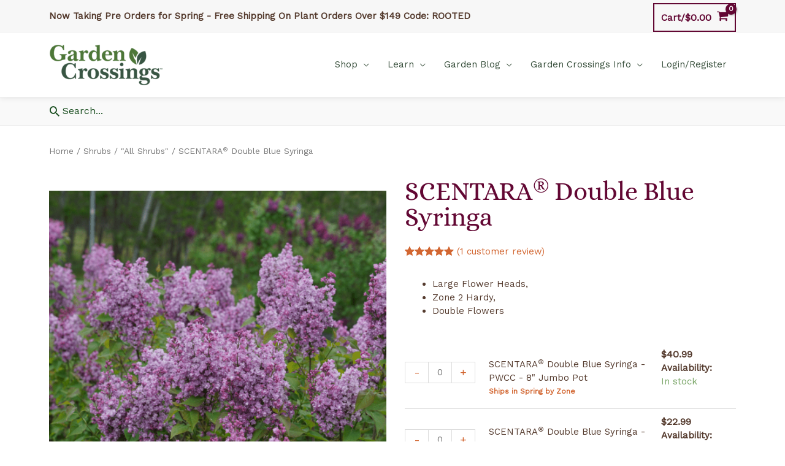

--- FILE ---
content_type: text/html; charset=UTF-8
request_url: https://www.gardencrossings.com/product/syringa-scentara-double-blue-lilac/
body_size: 63616
content:
<!DOCTYPE html>
<html lang="en-US">
<head>
<meta charset="UTF-8">
<meta name="viewport" content="width=device-width, initial-scale=1">
	 <link rel="profile" href="https://gmpg.org/xfn/11"> 
	 <meta name='robots' content='index, follow, max-image-preview:large, max-snippet:-1, max-video-preview:-1' />
	<style>img:is([sizes="auto" i], [sizes^="auto," i]) { contain-intrinsic-size: 3000px 1500px }</style>
	
	<!-- This site is optimized with the Yoast SEO Premium plugin v26.3 (Yoast SEO v26.3) - https://yoast.com/wordpress/plugins/seo/ -->
	<title>Scentara™ Double Blue Lilac - Order Online</title>
	<meta name="description" content="Elevate your garden with the majestic presence of Scentara™ Double Blue lilac. Experience its unforgettable fragrance &amp; impressive flowers." />
	<link rel="canonical" href="https://www.gardencrossings.com/product/syringa-scentara-double-blue-lilac/" />
	<meta property="og:locale" content="en_US" />
	<meta property="og:type" content="product" />
	<meta property="og:title" content="Scentara™ Double Blue Lilac - Order Online" />
	<meta property="og:description" content="Elevate your garden with the majestic presence of Scentara™ Double Blue lilac. Experience its unforgettable fragrance &amp; impressive flowers." />
	<meta property="og:url" content="https://www.gardencrossings.com/product/syringa-scentara-double-blue-lilac/" />
	<meta property="og:site_name" content="Garden Crossings" />
	<meta property="article:modified_time" content="2026-01-16T09:02:08+00:00" />
	<meta property="og:image" content="https://www.gardencrossings.com/wp-content/uploads/2023/03/Syringa-Scentara-Double-Blue-DSC08210-1080x1080-42f616b-1024x1024.png" />
	<meta property="og:image:width" content="1024" />
	<meta property="og:image:height" content="1024" />
	<meta property="og:image:type" content="image/png" /><meta property="og:image" content="https://www.gardencrossings.com/wp-content/uploads/2019/12/SYRINGA_SCENTARA_DOUBLE_BLUE_LILAC_PW_SYRDB_01.jpg" />
	<meta property="og:image:width" content="1500" />
	<meta property="og:image:height" content="1500" />
	<meta property="og:image:type" content="image/jpeg" />
	<meta name="twitter:card" content="summary_large_image" />
	<meta name="twitter:title" content="SCENTARA® Double Blue Syringa" />
	<meta name="twitter:site" content="@GardenCrossings" />
	<meta name="twitter:label1" content="Availability" />
	<meta name="twitter:data1" content="In stock" />
	<script type="application/ld+json" class="yoast-schema-graph">{"@context":"https://schema.org","@graph":[{"@type":["WebPage","ItemPage"],"@id":"https://www.gardencrossings.com/product/syringa-scentara-double-blue-lilac/","url":"https://www.gardencrossings.com/product/syringa-scentara-double-blue-lilac/","name":"Scentara™ Double Blue Lilac - Order Online","isPartOf":{"@id":"https://www.gardencrossings.com/#website"},"primaryImageOfPage":{"@id":"https://www.gardencrossings.com/product/syringa-scentara-double-blue-lilac/#primaryimage"},"image":{"@id":"https://www.gardencrossings.com/product/syringa-scentara-double-blue-lilac/#primaryimage"},"thumbnailUrl":"https://www.gardencrossings.com/wp-content/uploads/2023/03/Syringa-Scentara-Double-Blue-DSC08210-1080x1080-42f616b.png","description":"Elevate your garden with the majestic presence of Scentara™ Double Blue lilac. Experience its unforgettable fragrance & impressive flowers.","breadcrumb":{"@id":"https://www.gardencrossings.com/product/syringa-scentara-double-blue-lilac/#breadcrumb"},"inLanguage":"en-US","potentialAction":{"@type":"BuyAction","target":"https://www.gardencrossings.com/product/syringa-scentara-double-blue-lilac/"}},{"@type":"ImageObject","inLanguage":"en-US","@id":"https://www.gardencrossings.com/product/syringa-scentara-double-blue-lilac/#primaryimage","url":"https://www.gardencrossings.com/wp-content/uploads/2023/03/Syringa-Scentara-Double-Blue-DSC08210-1080x1080-42f616b.png","contentUrl":"https://www.gardencrossings.com/wp-content/uploads/2023/03/Syringa-Scentara-Double-Blue-DSC08210-1080x1080-42f616b.png","width":1080,"height":1080,"caption":"Photo Courtesy of Proven Winners"},{"@type":"BreadcrumbList","@id":"https://www.gardencrossings.com/product/syringa-scentara-double-blue-lilac/#breadcrumb","itemListElement":[{"@type":"ListItem","position":1,"name":"Home","item":"https://www.gardencrossings.com/"},{"@type":"ListItem","position":2,"name":"All Products","item":"https://www.gardencrossings.com/shop/"},{"@type":"ListItem","position":3,"name":"SCENTARA® Double Blue Syringa"}]},{"@type":"WebSite","@id":"https://www.gardencrossings.com/#website","url":"https://www.gardencrossings.com/","name":"Garden Crossings","description":"Online Garden Center","publisher":{"@id":"https://www.gardencrossings.com/#organization"},"potentialAction":[{"@type":"SearchAction","target":{"@type":"EntryPoint","urlTemplate":"https://www.gardencrossings.com/?s={search_term_string}"},"query-input":{"@type":"PropertyValueSpecification","valueRequired":true,"valueName":"search_term_string"}}],"inLanguage":"en-US"},{"@type":["Organization","Place","GardenStore"],"@id":"https://www.gardencrossings.com/#organization","name":"Garden Crossings LLC","url":"https://www.gardencrossings.com/","logo":{"@id":"https://www.gardencrossings.com/product/syringa-scentara-double-blue-lilac/#local-main-organization-logo"},"image":{"@id":"https://www.gardencrossings.com/product/syringa-scentara-double-blue-lilac/#local-main-organization-logo"},"sameAs":["https://www.facebook.com/gardencrossings","https://x.com/GardenCrossings","https://www.instagram.com/gardencrossings/","https://www.pinterest.com/gardencrossings/","https://www.youtube.com/channel/UCz3O1UpDEdUascK-7hd-MzA","https://www.tiktok.com/@gardencrossings"],"address":{"@id":"https://www.gardencrossings.com/product/syringa-scentara-double-blue-lilac/#local-main-place-address"},"geo":{"@type":"GeoCoordinates","latitude":"42.85795","longitude":"-86.0185748"},"telephone":["(616) 875-6355"],"openingHoursSpecification":[],"email":"sales@gardencrossings.com","priceRange":"$$$","paymentAccepted":"Visa, Mastercard, Discover, American Express, Cash, Check and Gift Cards"},{"@type":"PostalAddress","@id":"https://www.gardencrossings.com/product/syringa-scentara-double-blue-lilac/#local-main-place-address","streetAddress":"4902 96th Ave","addressLocality":"Zeeland","postalCode":"49464","addressRegion":"MI","addressCountry":"US"},{"@type":"ImageObject","inLanguage":"en-US","@id":"https://www.gardencrossings.com/product/syringa-scentara-double-blue-lilac/#local-main-organization-logo","url":"https://www.gardencrossings.com/wp-content/uploads/2020/01/garden_crossing_logo_2020.png","contentUrl":"https://www.gardencrossings.com/wp-content/uploads/2020/01/garden_crossing_logo_2020.png","width":950,"height":365,"caption":"Garden Crossings LLC"}]}</script>
	<meta property="product:brand" content="PROVEN WINNERS® COLORCHOICE® Flowering Shrubs" />
	<meta property="og:availability" content="instock" />
	<meta property="product:availability" content="instock" />
	<meta property="product:retailer_item_id" content="SYRDB" />
	<meta property="product:condition" content="new" />
	<meta name="geo.placename" content="Zeeland" />
	<meta name="geo.position" content="42.85795;-86.0185748" />
	<meta name="geo.region" content="United States (US)" />
	<!-- / Yoast SEO Premium plugin. -->


<link rel='dns-prefetch' href='//cdnjs.cloudflare.com' />
<link rel='dns-prefetch' href='//fonts.googleapis.com' />
<link rel="alternate" type="application/rss+xml" title="Garden Crossings &raquo; Feed" href="https://www.gardencrossings.com/feed/" />
<link rel="alternate" type="application/rss+xml" title="Garden Crossings &raquo; Comments Feed" href="https://www.gardencrossings.com/comments/feed/" />
<link rel="alternate" type="application/rss+xml" title="Garden Crossings &raquo; SCENTARA® Double Blue Syringa Comments Feed" href="https://www.gardencrossings.com/product/syringa-scentara-double-blue-lilac/feed/" />
	<!-- Insert style, script, or meta tags right below this line. -->
		<!-- Facebook Pixel Code --->
        <script>
			  !function(f,b,e,v,n,t,s)
			  {if(f.fbq)return;n=f.fbq=function(){n.callMethod?
			  n.callMethod.apply(n,arguments):n.queue.push(arguments)};
			  if(!f._fbq)f._fbq=n;n.push=n;n.loaded=!0;n.version='2.0';
			  n.queue=[];t=b.createElement(e);t.async=!0;
			  t.src=v;s=b.getElementsByTagName(e)[0];
			  s.parentNode.insertBefore(t,s)}(window, document,'script',
			  'https://connect.facebook.net/en_US/fbevents.js');
			  fbq('init', '159244728157806');
			  fbq('track', 'PageView');
			</script>
		<!--- End Facebook Pixel Code -->
		<!-- Google Site Tag (gtag.js) - Analytics and Google Shopping -->
			<script async src="https://www.googletagmanager.com/gtag/js?id=UA-1337568-1"></script>
			<script>
				  window.dataLayer = window.dataLayer || [];
				  function gtag(){dataLayer.push(arguments);}
				  gtag('js', new Date());

				  gtag('config', 'UA-1337568-1');
				  gtag('config', 'AW-1070151655');

			</script>
		<!-- End Google Site Tag -->	
	
		<!-- Mailchimp Popup -->
			<!-- <script type="text/javascript" src="//downloads.mailchimp.com/js/signup-forms/popup/unique-methods/embed.js" data-dojo-config="usePlainJson: true, isDebug: false"></script>
			<script type="text/javascript">
				window.dojoRequire(["mojo/signup-forms/Loader"], function(L) { 
					L.start({"baseUrl":"mc.us7.list-manage.com","uuid":"6f2cedba6a411b5c260d17469","lid":"cdab4aa253","uniqueMethods":true}) 
				})
			</script> -->
		<!-- End Mailchimp Popup -->
        
       
	    <meta name="facebook-domain-verification" content="28sro9jbsmk98hm5q9v35hmtgp3y34" />
	

<!-- Code should always be above this line. -->
    <link rel='stylesheet' id='woocommerce-smart-coupons-available-coupons-block-css' href='https://www.gardencrossings.com/wp-content/plugins/woocommerce-smart-coupons/blocks/build/style-woocommerce-smart-coupons-available-coupons-block.css?ver=9.41.0' media='all' />
<link rel='stylesheet' id='wp-components-css' href='https://www.gardencrossings.com/wp-includes/css/dist/components/style.min.css?ver=6.8.3' media='all' />
<link rel='stylesheet' id='woocommerce-smart-coupons-send-coupon-form-block-css' href='https://www.gardencrossings.com/wp-content/plugins/woocommerce-smart-coupons/blocks/build/style-woocommerce-smart-coupons-send-coupon-form-block.css?ver=9.41.0' media='all' />
<link rel='stylesheet' id='woocommerce-smart-coupons-action-tab-frontend-css' href='https://www.gardencrossings.com/wp-content/plugins/woocommerce-smart-coupons/blocks/build/style-woocommerce-smart-coupons-action-tab-frontend.css?ver=9.41.0' media='all' />
<link rel='stylesheet' id='automatewoo-birthdays-css' href='https://www.gardencrossings.com/wp-content/plugins/automatewoo-birthdays/build/automatewoo-birthdays.css?ver=1.3.50' media='all' />
<link rel='stylesheet' id='astra-theme-css-css' href='https://www.gardencrossings.com/wp-content/themes/astra/assets/css/minified/style.min.css?ver=4.7.3' media='all' />
<style id='astra-theme-css-inline-css'>
.ast-no-sidebar .entry-content .alignfull {margin-left: calc( -50vw + 50%);margin-right: calc( -50vw + 50%);max-width: 100vw;width: 100vw;}.ast-no-sidebar .entry-content .alignwide {margin-left: calc(-41vw + 50%);margin-right: calc(-41vw + 50%);max-width: unset;width: unset;}.ast-no-sidebar .entry-content .alignfull .alignfull,.ast-no-sidebar .entry-content .alignfull .alignwide,.ast-no-sidebar .entry-content .alignwide .alignfull,.ast-no-sidebar .entry-content .alignwide .alignwide,.ast-no-sidebar .entry-content .wp-block-column .alignfull,.ast-no-sidebar .entry-content .wp-block-column .alignwide{width: 100%;margin-left: auto;margin-right: auto;}.wp-block-gallery,.blocks-gallery-grid {margin: 0;}.wp-block-separator {max-width: 100px;}.wp-block-separator.is-style-wide,.wp-block-separator.is-style-dots {max-width: none;}.entry-content .has-2-columns .wp-block-column:first-child {padding-right: 10px;}.entry-content .has-2-columns .wp-block-column:last-child {padding-left: 10px;}@media (max-width: 782px) {.entry-content .wp-block-columns .wp-block-column {flex-basis: 100%;}.entry-content .has-2-columns .wp-block-column:first-child {padding-right: 0;}.entry-content .has-2-columns .wp-block-column:last-child {padding-left: 0;}}body .entry-content .wp-block-latest-posts {margin-left: 0;}body .entry-content .wp-block-latest-posts li {list-style: none;}.ast-no-sidebar .ast-container .entry-content .wp-block-latest-posts {margin-left: 0;}.ast-header-break-point .entry-content .alignwide {margin-left: auto;margin-right: auto;}.entry-content .blocks-gallery-item img {margin-bottom: auto;}.wp-block-pullquote {border-top: 4px solid #555d66;border-bottom: 4px solid #555d66;color: #40464d;}:root{--ast-post-nav-space:0;--ast-container-default-xlg-padding:6.67em;--ast-container-default-lg-padding:5.67em;--ast-container-default-slg-padding:4.34em;--ast-container-default-md-padding:3.34em;--ast-container-default-sm-padding:6.67em;--ast-container-default-xs-padding:2.4em;--ast-container-default-xxs-padding:1.4em;--ast-code-block-background:#EEEEEE;--ast-comment-inputs-background:#FAFAFA;--ast-normal-container-width:1120px;--ast-narrow-container-width:750px;--ast-blog-title-font-weight:normal;--ast-blog-meta-weight:inherit;}html{font-size:93.75%;}a,.page-title{color:#d26631;}a:hover,a:focus{color:#f7a270;}body,button,input,select,textarea,.ast-button,.ast-custom-button{font-family:'Work Sans',sans-serif;font-weight:400;font-size:15px;font-size:1rem;line-height:var(--ast-body-line-height,1.5em);}blockquote{color:#090000;}h1,.entry-content h1,h2,.entry-content h2,h3,.entry-content h3,h4,.entry-content h4,h5,.entry-content h5,h6,.entry-content h6,.site-title,.site-title a{font-family:'Alice',serif;font-weight:400;}.site-title{font-size:35px;font-size:2.3333333333333rem;display:none;}header .custom-logo-link img{max-width:187px;}.astra-logo-svg{width:187px;}.site-header .site-description{font-size:15px;font-size:1rem;display:none;}.entry-title{font-size:26px;font-size:1.7333333333333rem;}.archive .ast-article-post .ast-article-inner,.blog .ast-article-post .ast-article-inner,.archive .ast-article-post .ast-article-inner:hover,.blog .ast-article-post .ast-article-inner:hover{overflow:hidden;}h1,.entry-content h1{font-size:62px;font-size:4.1333333333333rem;font-weight:400;font-family:'Alice',serif;line-height:1.4em;}h2,.entry-content h2{font-size:48px;font-size:3.2rem;font-family:'Alice',serif;line-height:1.3em;}h3,.entry-content h3{font-size:40px;font-size:2.6666666666667rem;font-family:'Alice',serif;line-height:1.3em;}h4,.entry-content h4{font-size:32px;font-size:2.1333333333333rem;line-height:1.2em;font-family:'Alice',serif;}h5,.entry-content h5{font-size:24px;font-size:1.6rem;line-height:1.2em;font-family:'Alice',serif;}h6,.entry-content h6{font-size:20px;font-size:1.3333333333333rem;line-height:1.25em;font-family:'Alice',serif;}::selection{background-color:#620733;color:#ffffff;}body,h1,.entry-title a,.entry-content h1,h2,.entry-content h2,h3,.entry-content h3,h4,.entry-content h4,h5,.entry-content h5,h6,.entry-content h6{color:#543a2d;}.tagcloud a:hover,.tagcloud a:focus,.tagcloud a.current-item{color:#000000;border-color:#d26631;background-color:#d26631;}input:focus,input[type="text"]:focus,input[type="email"]:focus,input[type="url"]:focus,input[type="password"]:focus,input[type="reset"]:focus,input[type="search"]:focus,textarea:focus{border-color:#d26631;}input[type="radio"]:checked,input[type=reset],input[type="checkbox"]:checked,input[type="checkbox"]:hover:checked,input[type="checkbox"]:focus:checked,input[type=range]::-webkit-slider-thumb{border-color:#d26631;background-color:#d26631;box-shadow:none;}.site-footer a:hover + .post-count,.site-footer a:focus + .post-count{background:#d26631;border-color:#d26631;}.single .nav-links .nav-previous,.single .nav-links .nav-next{color:#d26631;}.entry-meta,.entry-meta *{line-height:1.45;color:#d26631;}.entry-meta a:not(.ast-button):hover,.entry-meta a:not(.ast-button):hover *,.entry-meta a:not(.ast-button):focus,.entry-meta a:not(.ast-button):focus *,.page-links > .page-link,.page-links .page-link:hover,.post-navigation a:hover{color:#f7a270;}#cat option,.secondary .calendar_wrap thead a,.secondary .calendar_wrap thead a:visited{color:#d26631;}.secondary .calendar_wrap #today,.ast-progress-val span{background:#d26631;}.secondary a:hover + .post-count,.secondary a:focus + .post-count{background:#d26631;border-color:#d26631;}.calendar_wrap #today > a{color:#000000;}.page-links .page-link,.single .post-navigation a{color:#d26631;}.ast-search-menu-icon .search-form button.search-submit{padding:0 4px;}.ast-search-menu-icon form.search-form{padding-right:0;}.ast-header-search .ast-search-menu-icon.ast-dropdown-active .search-form,.ast-header-search .ast-search-menu-icon.ast-dropdown-active .search-field:focus{transition:all 0.2s;}.search-form input.search-field:focus{outline:none;}.widget-title,.widget .wp-block-heading{font-size:21px;font-size:1.4rem;color:#543a2d;}.single .ast-author-details .author-title{color:#f7a270;}.ast-search-menu-icon.slide-search a:focus-visible:focus-visible,.astra-search-icon:focus-visible,#close:focus-visible,a:focus-visible,.ast-menu-toggle:focus-visible,.site .skip-link:focus-visible,.wp-block-loginout input:focus-visible,.wp-block-search.wp-block-search__button-inside .wp-block-search__inside-wrapper,.ast-header-navigation-arrow:focus-visible,.woocommerce .wc-proceed-to-checkout > .checkout-button:focus-visible,.woocommerce .woocommerce-MyAccount-navigation ul li a:focus-visible,.ast-orders-table__row .ast-orders-table__cell:focus-visible,.woocommerce .woocommerce-order-details .order-again > .button:focus-visible,.woocommerce .woocommerce-message a.button.wc-forward:focus-visible,.woocommerce #minus_qty:focus-visible,.woocommerce #plus_qty:focus-visible,a#ast-apply-coupon:focus-visible,.woocommerce .woocommerce-info a:focus-visible,.woocommerce .astra-shop-summary-wrap a:focus-visible,.woocommerce a.wc-forward:focus-visible,#ast-apply-coupon:focus-visible,.woocommerce-js .woocommerce-mini-cart-item a.remove:focus-visible,#close:focus-visible,.button.search-submit:focus-visible,#search_submit:focus,.normal-search:focus-visible,.ast-header-account-wrap:focus-visible{outline-style:dotted;outline-color:inherit;outline-width:thin;}input:focus,input[type="text"]:focus,input[type="email"]:focus,input[type="url"]:focus,input[type="password"]:focus,input[type="reset"]:focus,input[type="search"]:focus,input[type="number"]:focus,textarea:focus,.wp-block-search__input:focus,[data-section="section-header-mobile-trigger"] .ast-button-wrap .ast-mobile-menu-trigger-minimal:focus,.ast-mobile-popup-drawer.active .menu-toggle-close:focus,.woocommerce-ordering select.orderby:focus,#ast-scroll-top:focus,#coupon_code:focus,.woocommerce-page #comment:focus,.woocommerce #reviews #respond input#submit:focus,.woocommerce a.add_to_cart_button:focus,.woocommerce .button.single_add_to_cart_button:focus,.woocommerce .woocommerce-cart-form button:focus,.woocommerce .woocommerce-cart-form__cart-item .quantity .qty:focus,.woocommerce .woocommerce-billing-fields .woocommerce-billing-fields__field-wrapper .woocommerce-input-wrapper > .input-text:focus,.woocommerce #order_comments:focus,.woocommerce #place_order:focus,.woocommerce .woocommerce-address-fields .woocommerce-address-fields__field-wrapper .woocommerce-input-wrapper > .input-text:focus,.woocommerce .woocommerce-MyAccount-content form button:focus,.woocommerce .woocommerce-MyAccount-content .woocommerce-EditAccountForm .woocommerce-form-row .woocommerce-Input.input-text:focus,.woocommerce .ast-woocommerce-container .woocommerce-pagination ul.page-numbers li a:focus,body #content .woocommerce form .form-row .select2-container--default .select2-selection--single:focus,#ast-coupon-code:focus,.woocommerce.woocommerce-js .quantity input[type=number]:focus,.woocommerce-js .woocommerce-mini-cart-item .quantity input[type=number]:focus,.woocommerce p#ast-coupon-trigger:focus{border-style:dotted;border-color:inherit;border-width:thin;}input{outline:none;}.woocommerce-js input[type=text]:focus,.woocommerce-js input[type=email]:focus,.woocommerce-js textarea:focus,input[type=number]:focus,.comments-area textarea#comment:focus,.comments-area textarea#comment:active,.comments-area .ast-comment-formwrap input[type="text"]:focus,.comments-area .ast-comment-formwrap input[type="text"]:active{outline-style:disable;outline-color:inherit;outline-width:thin;}.main-header-menu .menu-link,.ast-header-custom-item a{color:#543a2d;}.main-header-menu .menu-item:hover > .menu-link,.main-header-menu .menu-item:hover > .ast-menu-toggle,.main-header-menu .ast-masthead-custom-menu-items a:hover,.main-header-menu .menu-item.focus > .menu-link,.main-header-menu .menu-item.focus > .ast-menu-toggle,.main-header-menu .current-menu-item > .menu-link,.main-header-menu .current-menu-ancestor > .menu-link,.main-header-menu .current-menu-item > .ast-menu-toggle,.main-header-menu .current-menu-ancestor > .ast-menu-toggle{color:#d26631;}.header-main-layout-3 .ast-main-header-bar-alignment{margin-right:auto;}.header-main-layout-2 .site-header-section-left .ast-site-identity{text-align:left;}.site-logo-img img{ transition:all 0.2s linear;}body .ast-oembed-container *{position:absolute;top:0;width:100%;height:100%;left:0;}body .wp-block-embed-pocket-casts .ast-oembed-container *{position:unset;}.ast-header-break-point .ast-mobile-menu-buttons-minimal.menu-toggle{background:transparent;color:#6d8b2b;}.ast-header-break-point .ast-mobile-menu-buttons-outline.menu-toggle{background:transparent;border:1px solid #6d8b2b;color:#6d8b2b;}.ast-header-break-point .ast-mobile-menu-buttons-fill.menu-toggle{background:#6d8b2b;color:#ffffff;}.ast-single-post-featured-section + article {margin-top: 2em;}.site-content .ast-single-post-featured-section img {width: 100%;overflow: hidden;object-fit: cover;}.site > .ast-single-related-posts-container {margin-top: 0;}@media (min-width: 769px) {.ast-desktop .ast-container--narrow {max-width: var(--ast-narrow-container-width);margin: 0 auto;}}.ast-page-builder-template .hentry {margin: 0;}.ast-page-builder-template .site-content > .ast-container {max-width: 100%;padding: 0;}.ast-page-builder-template .site .site-content #primary {padding: 0;margin: 0;}.ast-page-builder-template .no-results {text-align: center;margin: 4em auto;}.ast-page-builder-template .ast-pagination {padding: 2em;}.ast-page-builder-template .entry-header.ast-no-title.ast-no-thumbnail {margin-top: 0;}.ast-page-builder-template .entry-header.ast-header-without-markup {margin-top: 0;margin-bottom: 0;}.ast-page-builder-template .entry-header.ast-no-title.ast-no-meta {margin-bottom: 0;}.ast-page-builder-template.single .post-navigation {padding-bottom: 2em;}.ast-page-builder-template.single-post .site-content > .ast-container {max-width: 100%;}.ast-page-builder-template .entry-header {margin-top: 4em;margin-left: auto;margin-right: auto;padding-left: 20px;padding-right: 20px;}.single.ast-page-builder-template .entry-header {padding-left: 20px;padding-right: 20px;}.ast-page-builder-template .ast-archive-description {margin: 4em auto 0;padding-left: 20px;padding-right: 20px;}.ast-page-builder-template.ast-no-sidebar .entry-content .alignwide {margin-left: 0;margin-right: 0;}.ast-small-footer > .ast-footer-overlay{background-color:#134919;;}.footer-adv .footer-adv-overlay{border-top-style:solid;}.footer-adv-overlay{background-color:#6d8b2b;;}@media( max-width: 420px ) {.single .nav-links .nav-previous,.single .nav-links .nav-next {width: 100%;text-align: center;}}.wp-block-buttons.aligncenter{justify-content:center;}@media (max-width:782px){.entry-content .wp-block-columns .wp-block-column{margin-left:0px;}}.wp-block-image.aligncenter{margin-left:auto;margin-right:auto;}.wp-block-table.aligncenter{margin-left:auto;margin-right:auto;}.wp-block-buttons .wp-block-button.is-style-outline .wp-block-button__link.wp-element-button,.ast-outline-button,.wp-block-uagb-buttons-child .uagb-buttons-repeater.ast-outline-button{border-color:#6d8b2b;border-top-width:2px;border-right-width:2px;border-bottom-width:2px;border-left-width:2px;font-family:inherit;font-weight:inherit;font-size:1em;line-height:1em;}.wp-block-button.is-style-outline .wp-block-button__link:hover,.wp-block-buttons .wp-block-button.is-style-outline .wp-block-button__link:focus,.wp-block-buttons .wp-block-button.is-style-outline > .wp-block-button__link:not(.has-text-color):hover,.wp-block-buttons .wp-block-button.wp-block-button__link.is-style-outline:not(.has-text-color):hover,.ast-outline-button:hover,.ast-outline-button:focus,.wp-block-uagb-buttons-child .uagb-buttons-repeater.ast-outline-button:hover,.wp-block-uagb-buttons-child .uagb-buttons-repeater.ast-outline-button:focus{background-color:#516720;}.wp-block-button .wp-block-button__link.wp-element-button.is-style-outline:not(.has-background),.wp-block-button.is-style-outline>.wp-block-button__link.wp-element-button:not(.has-background),.ast-outline-button{background-color:#6d8b2b;}.entry-content[ast-blocks-layout] > figure{margin-bottom:1em;}@media (max-width:768px){.ast-separate-container #primary,.ast-separate-container #secondary{padding:1.5em 0;}#primary,#secondary{padding:1.5em 0;margin:0;}.ast-left-sidebar #content > .ast-container{display:flex;flex-direction:column-reverse;width:100%;}.ast-separate-container .ast-article-post,.ast-separate-container .ast-article-single{padding:1.5em 2.14em;}.ast-author-box img.avatar{margin:20px 0 0 0;}}@media (min-width:769px){.ast-separate-container.ast-right-sidebar #primary,.ast-separate-container.ast-left-sidebar #primary{border:0;}.search-no-results.ast-separate-container #primary{margin-bottom:4em;}}.menu-toggle,button,.ast-button,.ast-custom-button,.button,input#submit,input[type="button"],input[type="submit"],input[type="reset"]{color:#ffffff;border-color:#6d8b2b;background-color:#6d8b2b;padding-top:10px;padding-right:30px;padding-bottom:10px;padding-left:30px;font-family:inherit;font-weight:inherit;font-size:1em;}button:focus,.menu-toggle:hover,button:hover,.ast-button:hover,.ast-custom-button:hover .button:hover,.ast-custom-button:hover,input[type=reset]:hover,input[type=reset]:focus,input#submit:hover,input#submit:focus,input[type="button"]:hover,input[type="button"]:focus,input[type="submit"]:hover,input[type="submit"]:focus{color:#ffffff;background-color:#516720;border-color:#516720;}@media (max-width:768px){.ast-mobile-header-stack .main-header-bar .ast-search-menu-icon{display:inline-block;}.ast-header-break-point.ast-header-custom-item-outside .ast-mobile-header-stack .main-header-bar .ast-search-icon{margin:0;}.ast-comment-avatar-wrap img{max-width:2.5em;}.ast-comment-meta{padding:0 1.8888em 1.3333em;}.ast-separate-container .ast-comment-list li.depth-1{padding:1.5em 2.14em;}.ast-separate-container .comment-respond{padding:2em 2.14em;}}@media (min-width:544px){.ast-container{max-width:100%;}}@media (max-width:544px){.ast-separate-container .ast-article-post,.ast-separate-container .ast-article-single,.ast-separate-container .comments-title,.ast-separate-container .ast-archive-description{padding:1.5em 1em;}.ast-separate-container #content .ast-container{padding-left:0.54em;padding-right:0.54em;}.ast-separate-container .ast-comment-list .bypostauthor{padding:.5em;}.ast-search-menu-icon.ast-dropdown-active .search-field{width:170px;}.site-branding img,.site-header .site-logo-img .custom-logo-link img{max-width:100%;}} #ast-mobile-header .ast-site-header-cart-li a{pointer-events:none;} #ast-desktop-header .ast-site-header-cart-li a{pointer-events:none;}.ast-no-sidebar.ast-separate-container .entry-content .alignfull {margin-left: -6.67em;margin-right: -6.67em;width: auto;}@media (max-width: 1200px) {.ast-no-sidebar.ast-separate-container .entry-content .alignfull {margin-left: -2.4em;margin-right: -2.4em;}}@media (max-width: 768px) {.ast-no-sidebar.ast-separate-container .entry-content .alignfull {margin-left: -2.14em;margin-right: -2.14em;}}@media (max-width: 544px) {.ast-no-sidebar.ast-separate-container .entry-content .alignfull {margin-left: -1em;margin-right: -1em;}}.ast-no-sidebar.ast-separate-container .entry-content .alignwide {margin-left: -20px;margin-right: -20px;}.ast-no-sidebar.ast-separate-container .entry-content .wp-block-column .alignfull,.ast-no-sidebar.ast-separate-container .entry-content .wp-block-column .alignwide {margin-left: auto;margin-right: auto;width: 100%;}@media (max-width:768px){.site-title{display:none;}.site-header .site-description{display:none;}h1,.entry-content h1{font-size:30px;}h2,.entry-content h2{font-size:25px;}h3,.entry-content h3{font-size:20px;}}@media (max-width:544px){.site-title{display:none;}.site-header .site-description{display:none;}h1,.entry-content h1{font-size:30px;}h2,.entry-content h2{font-size:25px;}h3,.entry-content h3{font-size:20px;}header .custom-logo-link img,.ast-header-break-point .site-branding img,.ast-header-break-point .custom-logo-link img{max-width:150px;}.astra-logo-svg{width:150px;}.ast-header-break-point .site-logo-img .custom-mobile-logo-link img{max-width:150px;}}@media (max-width:768px){html{font-size:85.5%;}}@media (max-width:544px){html{font-size:85.5%;}}@media (min-width:769px){.ast-container{max-width:1160px;}}@font-face {font-family: "Astra";src: url(https://www.gardencrossings.com/wp-content/themes/astra/assets/fonts/astra.woff) format("woff"),url(https://www.gardencrossings.com/wp-content/themes/astra/assets/fonts/astra.ttf) format("truetype"),url(https://www.gardencrossings.com/wp-content/themes/astra/assets/fonts/astra.svg#astra) format("svg");font-weight: normal;font-style: normal;font-display: fallback;}@media (max-width:940px) {.main-header-bar .main-header-bar-navigation{display:none;}}.ast-desktop .main-header-menu.submenu-with-border .sub-menu,.ast-desktop .main-header-menu.submenu-with-border .astra-full-megamenu-wrapper{border-color:#f4f4f4;}.ast-desktop .main-header-menu.submenu-with-border .sub-menu{border-top-width:1px;border-right-width:1px;border-left-width:1px;border-bottom-width:1px;border-style:solid;}.ast-desktop .main-header-menu.submenu-with-border .sub-menu .sub-menu{top:-1px;}.ast-desktop .main-header-menu.submenu-with-border .sub-menu .menu-link,.ast-desktop .main-header-menu.submenu-with-border .children .menu-link{border-bottom-width:0px;border-style:solid;border-color:#149330;}@media (min-width:769px){.main-header-menu .sub-menu .menu-item.ast-left-align-sub-menu:hover > .sub-menu,.main-header-menu .sub-menu .menu-item.ast-left-align-sub-menu.focus > .sub-menu{margin-left:-2px;}}.ast-small-footer{border-top-style:solid;border-top-width:0px;border-top-color:#7a7a7a;}.site .comments-area{padding-bottom:3em;}.ast-header-break-point.ast-header-custom-item-inside .main-header-bar .main-header-bar-navigation .ast-search-icon {display: none;}.ast-header-break-point.ast-header-custom-item-inside .main-header-bar .ast-search-menu-icon .search-form {padding: 0;display: block;overflow: hidden;}.ast-header-break-point .ast-header-custom-item .widget:last-child {margin-bottom: 1em;}.ast-header-custom-item .widget {margin: 0.5em;display: inline-block;vertical-align: middle;}.ast-header-custom-item .widget p {margin-bottom: 0;}.ast-header-custom-item .widget li {width: auto;}.ast-header-custom-item-inside .button-custom-menu-item .menu-link {display: none;}.ast-header-custom-item-inside.ast-header-break-point .button-custom-menu-item .ast-custom-button-link {display: none;}.ast-header-custom-item-inside.ast-header-break-point .button-custom-menu-item .menu-link {display: block;}.ast-header-break-point.ast-header-custom-item-outside .main-header-bar .ast-search-icon {margin-right: 1em;}.ast-header-break-point.ast-header-custom-item-inside .main-header-bar .ast-search-menu-icon .search-field,.ast-header-break-point.ast-header-custom-item-inside .main-header-bar .ast-search-menu-icon.ast-inline-search .search-field {width: 100%;padding-right: 5.5em;}.ast-header-break-point.ast-header-custom-item-inside .main-header-bar .ast-search-menu-icon .search-submit {display: block;position: absolute;height: 100%;top: 0;right: 0;padding: 0 1em;border-radius: 0;}.ast-header-break-point .ast-header-custom-item .ast-masthead-custom-menu-items {padding-left: 20px;padding-right: 20px;margin-bottom: 1em;margin-top: 1em;}.ast-header-custom-item-inside.ast-header-break-point .button-custom-menu-item {padding-left: 0;padding-right: 0;margin-top: 0;margin-bottom: 0;}.astra-icon-down_arrow::after {content: "\e900";font-family: Astra;}.astra-icon-close::after {content: "\e5cd";font-family: Astra;}.astra-icon-drag_handle::after {content: "\e25d";font-family: Astra;}.astra-icon-format_align_justify::after {content: "\e235";font-family: Astra;}.astra-icon-menu::after {content: "\e5d2";font-family: Astra;}.astra-icon-reorder::after {content: "\e8fe";font-family: Astra;}.astra-icon-search::after {content: "\e8b6";font-family: Astra;}.astra-icon-zoom_in::after {content: "\e56b";font-family: Astra;}.astra-icon-check-circle::after {content: "\e901";font-family: Astra;}.astra-icon-shopping-cart::after {content: "\f07a";font-family: Astra;}.astra-icon-shopping-bag::after {content: "\f290";font-family: Astra;}.astra-icon-shopping-basket::after {content: "\f291";font-family: Astra;}.astra-icon-circle-o::after {content: "\e903";font-family: Astra;}.astra-icon-certificate::after {content: "\e902";font-family: Astra;}blockquote {padding: 1.2em;}:root .has-ast-global-color-0-color{color:var(--ast-global-color-0);}:root .has-ast-global-color-0-background-color{background-color:var(--ast-global-color-0);}:root .wp-block-button .has-ast-global-color-0-color{color:var(--ast-global-color-0);}:root .wp-block-button .has-ast-global-color-0-background-color{background-color:var(--ast-global-color-0);}:root .has-ast-global-color-1-color{color:var(--ast-global-color-1);}:root .has-ast-global-color-1-background-color{background-color:var(--ast-global-color-1);}:root .wp-block-button .has-ast-global-color-1-color{color:var(--ast-global-color-1);}:root .wp-block-button .has-ast-global-color-1-background-color{background-color:var(--ast-global-color-1);}:root .has-ast-global-color-2-color{color:var(--ast-global-color-2);}:root .has-ast-global-color-2-background-color{background-color:var(--ast-global-color-2);}:root .wp-block-button .has-ast-global-color-2-color{color:var(--ast-global-color-2);}:root .wp-block-button .has-ast-global-color-2-background-color{background-color:var(--ast-global-color-2);}:root .has-ast-global-color-3-color{color:var(--ast-global-color-3);}:root .has-ast-global-color-3-background-color{background-color:var(--ast-global-color-3);}:root .wp-block-button .has-ast-global-color-3-color{color:var(--ast-global-color-3);}:root .wp-block-button .has-ast-global-color-3-background-color{background-color:var(--ast-global-color-3);}:root .has-ast-global-color-4-color{color:var(--ast-global-color-4);}:root .has-ast-global-color-4-background-color{background-color:var(--ast-global-color-4);}:root .wp-block-button .has-ast-global-color-4-color{color:var(--ast-global-color-4);}:root .wp-block-button .has-ast-global-color-4-background-color{background-color:var(--ast-global-color-4);}:root .has-ast-global-color-5-color{color:var(--ast-global-color-5);}:root .has-ast-global-color-5-background-color{background-color:var(--ast-global-color-5);}:root .wp-block-button .has-ast-global-color-5-color{color:var(--ast-global-color-5);}:root .wp-block-button .has-ast-global-color-5-background-color{background-color:var(--ast-global-color-5);}:root .has-ast-global-color-6-color{color:var(--ast-global-color-6);}:root .has-ast-global-color-6-background-color{background-color:var(--ast-global-color-6);}:root .wp-block-button .has-ast-global-color-6-color{color:var(--ast-global-color-6);}:root .wp-block-button .has-ast-global-color-6-background-color{background-color:var(--ast-global-color-6);}:root .has-ast-global-color-7-color{color:var(--ast-global-color-7);}:root .has-ast-global-color-7-background-color{background-color:var(--ast-global-color-7);}:root .wp-block-button .has-ast-global-color-7-color{color:var(--ast-global-color-7);}:root .wp-block-button .has-ast-global-color-7-background-color{background-color:var(--ast-global-color-7);}:root .has-ast-global-color-8-color{color:var(--ast-global-color-8);}:root .has-ast-global-color-8-background-color{background-color:var(--ast-global-color-8);}:root .wp-block-button .has-ast-global-color-8-color{color:var(--ast-global-color-8);}:root .wp-block-button .has-ast-global-color-8-background-color{background-color:var(--ast-global-color-8);}:root{--ast-global-color-0:#0170B9;--ast-global-color-1:#3a3a3a;--ast-global-color-2:#3a3a3a;--ast-global-color-3:#4B4F58;--ast-global-color-4:#F5F5F5;--ast-global-color-5:#FFFFFF;--ast-global-color-6:#E5E5E5;--ast-global-color-7:#424242;--ast-global-color-8:#000000;}:root {--ast-border-color : #dddddd;}.ast-breadcrumbs .trail-browse,.ast-breadcrumbs .trail-items,.ast-breadcrumbs .trail-items li{display:inline-block;margin:0;padding:0;border:none;background:inherit;text-indent:0;text-decoration:none;}.ast-breadcrumbs .trail-browse{font-size:inherit;font-style:inherit;font-weight:inherit;color:inherit;}.ast-breadcrumbs .trail-items{list-style:none;}.trail-items li::after{padding:0 0.3em;content:"\00bb";}.trail-items li:last-of-type::after{display:none;}h1,.entry-content h1,h2,.entry-content h2,h3,.entry-content h3,h4,.entry-content h4,h5,.entry-content h5,h6,.entry-content h6{color:var(--ast-global-color-2);}.elementor-posts-container [CLASS*="ast-width-"]{width:100%;}.elementor-template-full-width .ast-container{display:block;}.elementor-screen-only,.screen-reader-text,.screen-reader-text span,.ui-helper-hidden-accessible{top:0 !important;}@media (max-width:544px){.elementor-element .elementor-wc-products .woocommerce[class*="columns-"] ul.products li.product{width:auto;margin:0;}.elementor-element .woocommerce .woocommerce-result-count{float:none;}}.ast-header-break-point .main-header-bar{border-bottom-width:1px;border-bottom-color:#ededed;}@media (min-width:769px){.main-header-bar{border-bottom-width:1px;border-bottom-color:#ededed;}}.main-header-menu .menu-item,#astra-footer-menu .menu-item,.main-header-bar .ast-masthead-custom-menu-items{-js-display:flex;display:flex;-webkit-box-pack:center;-webkit-justify-content:center;-moz-box-pack:center;-ms-flex-pack:center;justify-content:center;-webkit-box-orient:vertical;-webkit-box-direction:normal;-webkit-flex-direction:column;-moz-box-orient:vertical;-moz-box-direction:normal;-ms-flex-direction:column;flex-direction:column;}.main-header-menu > .menu-item > .menu-link,#astra-footer-menu > .menu-item > .menu-link{height:100%;-webkit-box-align:center;-webkit-align-items:center;-moz-box-align:center;-ms-flex-align:center;align-items:center;-js-display:flex;display:flex;}.ast-primary-menu-disabled .main-header-bar .ast-masthead-custom-menu-items{flex:unset;}.header-main-layout-1 .ast-flex.main-header-container,.header-main-layout-3 .ast-flex.main-header-container{-webkit-align-content:center;-ms-flex-line-pack:center;align-content:center;-webkit-box-align:center;-webkit-align-items:center;-moz-box-align:center;-ms-flex-align:center;align-items:center;}.main-header-menu .sub-menu .menu-item.menu-item-has-children > .menu-link:after{position:absolute;right:1em;top:50%;transform:translate(0,-50%) rotate(270deg);}.ast-header-break-point .main-header-bar .main-header-bar-navigation .page_item_has_children > .ast-menu-toggle::before,.ast-header-break-point .main-header-bar .main-header-bar-navigation .menu-item-has-children > .ast-menu-toggle::before,.ast-mobile-popup-drawer .main-header-bar-navigation .menu-item-has-children>.ast-menu-toggle::before,.ast-header-break-point .ast-mobile-header-wrap .main-header-bar-navigation .menu-item-has-children > .ast-menu-toggle::before{font-weight:bold;content:"\e900";font-family:Astra;text-decoration:inherit;display:inline-block;}.ast-header-break-point .main-navigation ul.sub-menu .menu-item .menu-link:before{content:"\e900";font-family:Astra;font-size:.65em;text-decoration:inherit;display:inline-block;transform:translate(0,-2px) rotateZ(270deg);margin-right:5px;}.widget_search .search-form:after{font-family:Astra;font-size:1.2em;font-weight:normal;content:"\e8b6";position:absolute;top:50%;right:15px;transform:translate(0,-50%);}.astra-search-icon::before{content:"\e8b6";font-family:Astra;font-style:normal;font-weight:normal;text-decoration:inherit;text-align:center;-webkit-font-smoothing:antialiased;-moz-osx-font-smoothing:grayscale;z-index:3;}.main-header-bar .main-header-bar-navigation .page_item_has_children > a:after,.main-header-bar .main-header-bar-navigation .menu-item-has-children > a:after,.menu-item-has-children .ast-header-navigation-arrow:after{content:"\e900";display:inline-block;font-family:Astra;font-size:.6rem;font-weight:bold;text-rendering:auto;-webkit-font-smoothing:antialiased;-moz-osx-font-smoothing:grayscale;margin-left:10px;line-height:normal;}.menu-item-has-children .sub-menu .ast-header-navigation-arrow:after{margin-left:0;}.ast-mobile-popup-drawer .main-header-bar-navigation .ast-submenu-expanded>.ast-menu-toggle::before{transform:rotateX(180deg);}.ast-header-break-point .main-header-bar-navigation .menu-item-has-children > .menu-link:after{display:none;}@media (min-width:769px){.ast-builder-menu .main-navigation > ul > li:last-child a{margin-right:0;}}.ast-separate-container .ast-article-inner{background-color:#ffffff;background-image:none;}@media (max-width:768px){.ast-separate-container .ast-article-inner{background-color:#ffffff;background-image:none;}}@media (max-width:544px){.ast-separate-container .ast-article-inner{background-color:#ffffff;background-image:none;}}.ast-separate-container .ast-article-single:not(.ast-related-post),.woocommerce.ast-separate-container .ast-woocommerce-container,.ast-separate-container .error-404,.ast-separate-container .no-results,.single.ast-separate-container.ast-author-meta,.ast-separate-container .related-posts-title-wrapper,.ast-separate-container .comments-count-wrapper,.ast-box-layout.ast-plain-container .site-content,.ast-padded-layout.ast-plain-container .site-content,.ast-separate-container .ast-archive-description,.ast-separate-container .comments-area .comment-respond,.ast-separate-container .comments-area .ast-comment-list li,.ast-separate-container .comments-area .comments-title{background-color:#ffffff;background-image:none;}@media (max-width:768px){.ast-separate-container .ast-article-single:not(.ast-related-post),.woocommerce.ast-separate-container .ast-woocommerce-container,.ast-separate-container .error-404,.ast-separate-container .no-results,.single.ast-separate-container.ast-author-meta,.ast-separate-container .related-posts-title-wrapper,.ast-separate-container .comments-count-wrapper,.ast-box-layout.ast-plain-container .site-content,.ast-padded-layout.ast-plain-container .site-content,.ast-separate-container .ast-archive-description{background-color:#ffffff;background-image:none;}}@media (max-width:544px){.ast-separate-container .ast-article-single:not(.ast-related-post),.woocommerce.ast-separate-container .ast-woocommerce-container,.ast-separate-container .error-404,.ast-separate-container .no-results,.single.ast-separate-container.ast-author-meta,.ast-separate-container .related-posts-title-wrapper,.ast-separate-container .comments-count-wrapper,.ast-box-layout.ast-plain-container .site-content,.ast-padded-layout.ast-plain-container .site-content,.ast-separate-container .ast-archive-description{background-color:#ffffff;background-image:none;}}.ast-separate-container.ast-two-container #secondary .widget{background-color:#ffffff;background-image:none;}@media (max-width:768px){.ast-separate-container.ast-two-container #secondary .widget{background-color:#ffffff;background-image:none;}}@media (max-width:544px){.ast-separate-container.ast-two-container #secondary .widget{background-color:#ffffff;background-image:none;}}#ast-scroll-top {display: none;position: fixed;text-align: center;cursor: pointer;z-index: 99;width: 2.1em;height: 2.1em;line-height: 2.1;color: #ffffff;border-radius: 2px;content: "";outline: inherit;}@media (min-width: 769px) {#ast-scroll-top {content: "769";}}#ast-scroll-top .ast-icon.icon-arrow svg {margin-left: 0px;vertical-align: middle;transform: translate(0,-20%) rotate(180deg);width: 1.6em;}.ast-scroll-to-top-right {right: 30px;bottom: 30px;}.ast-scroll-to-top-left {left: 30px;bottom: 30px;}#ast-scroll-top{background-color:#6d8b2b;font-size:18px;border-top-left-radius:100px;border-top-right-radius:100px;border-bottom-right-radius:100px;border-bottom-left-radius:100px;}.ast-scroll-top-icon::before{content:"\e900";font-family:Astra;text-decoration:inherit;}.ast-scroll-top-icon{transform:rotate(180deg);}@media (max-width:768px){#ast-scroll-top .ast-icon.icon-arrow svg{width:1em;}}:root{--e-global-color-astglobalcolor0:#0170B9;--e-global-color-astglobalcolor1:#3a3a3a;--e-global-color-astglobalcolor2:#3a3a3a;--e-global-color-astglobalcolor3:#4B4F58;--e-global-color-astglobalcolor4:#F5F5F5;--e-global-color-astglobalcolor5:#FFFFFF;--e-global-color-astglobalcolor6:#E5E5E5;--e-global-color-astglobalcolor7:#424242;--e-global-color-astglobalcolor8:#000000;}.comment-reply-title{font-size:24px;font-size:1.6rem;}.ast-comment-meta{line-height:1.666666667;color:#d26631;font-size:12px;font-size:0.8rem;}.ast-comment-list #cancel-comment-reply-link{font-size:15px;font-size:1rem;}.comments-count-wrapper {padding: 2em 0;}.comments-count-wrapper .comments-title {font-weight: normal;word-wrap: break-word;}.ast-comment-list {margin: 0;word-wrap: break-word;padding-bottom: 0.5em;list-style: none;}.site-content article .comments-area {border-top: 1px solid var(--ast-single-post-border,var(--ast-border-color));}.ast-comment-list li {list-style: none;}.ast-comment-list li.depth-1 .ast-comment,.ast-comment-list li.depth-2 .ast-comment {border-bottom: 1px solid #eeeeee;}.ast-comment-list .comment-respond {padding: 1em 0;border-bottom: 1px solid #dddddd;}.ast-comment-list .comment-respond .comment-reply-title {margin-top: 0;padding-top: 0;}.ast-comment-list .comment-respond p {margin-bottom: .5em;}.ast-comment-list .ast-comment-edit-reply-wrap {-js-display: flex;display: flex;justify-content: flex-end;}.ast-comment-list .ast-edit-link {flex: 1;}.ast-comment-list .comment-awaiting-moderation {margin-bottom: 0;}.ast-comment {padding: 1em 0 ;}.ast-comment-avatar-wrap img {border-radius: 50%;}.ast-comment-content {clear: both;}.ast-comment-cite-wrap {text-align: left;}.ast-comment-cite-wrap cite {font-style: normal;}.comment-reply-title {padding-top: 1em;font-weight: normal;line-height: 1.65;}.ast-comment-meta {margin-bottom: 0.5em;}.comments-area {border-top: 1px solid #eeeeee;margin-top: 2em;}.comments-area .comment-form-comment {width: 100%;border: none;margin: 0;padding: 0;}.comments-area .comment-notes,.comments-area .comment-textarea,.comments-area .form-allowed-tags {margin-bottom: 1.5em;}.comments-area .form-submit {margin-bottom: 0;}.comments-area textarea#comment,.comments-area .ast-comment-formwrap input[type="text"] {width: 100%;border-radius: 0;vertical-align: middle;margin-bottom: 10px;}.comments-area .no-comments {margin-top: 0.5em;margin-bottom: 0.5em;}.comments-area p.logged-in-as {margin-bottom: 1em;}.ast-separate-container .comments-count-wrapper {background-color: #fff;padding: 2em 6.67em 0;}@media (max-width: 1200px) {.ast-separate-container .comments-count-wrapper {padding: 2em 3.34em;}}.ast-separate-container .comments-area {border-top: 0;}.ast-separate-container .ast-comment-list {padding-bottom: 0;}.ast-separate-container .ast-comment-list li {background-color: #fff;}.ast-separate-container .ast-comment-list li.depth-1 .children li {padding-bottom: 0;padding-top: 0;margin-bottom: 0;}.ast-separate-container .ast-comment-list li.depth-1 .ast-comment,.ast-separate-container .ast-comment-list li.depth-2 .ast-comment {border-bottom: 0;}.ast-separate-container .ast-comment-list .comment-respond {padding-top: 0;padding-bottom: 1em;background-color: transparent;}.ast-separate-container .ast-comment-list .pingback p {margin-bottom: 0;}.ast-separate-container .ast-comment-list .bypostauthor {padding: 2em;margin-bottom: 1em;}.ast-separate-container .ast-comment-list .bypostauthor li {background: transparent;margin-bottom: 0;padding: 0 0 0 2em;}.ast-separate-container .comment-reply-title {padding-top: 0;}.comment-content a {word-wrap: break-word;}.comment-form-legend {margin-bottom: unset;padding: 0 0.5em;}.ast-separate-container .ast-comment-list li.depth-1 {padding: 4em 6.67em;margin-bottom: 2em;}@media (max-width: 1200px) {.ast-separate-container .ast-comment-list li.depth-1 {padding: 3em 3.34em;}}.ast-separate-container .comment-respond {background-color: #fff;padding: 4em 6.67em;border-bottom: 0;}@media (max-width: 1200px) {.ast-separate-container .comment-respond {padding: 3em 2.34em;}}.ast-comment-list .children {margin-left: 2em;}@media (max-width: 992px) {.ast-comment-list .children {margin-left: 1em;}}.ast-comment-list #cancel-comment-reply-link {white-space: nowrap;font-size: 15px;font-size: 1rem;margin-left: 1em;}.ast-comment-avatar-wrap {float: left;clear: right;margin-right: 1.33333em;}.ast-comment-meta-wrap {float: left;clear: right;padding: 0 0 1.33333em;}.ast-comment-time .timendate,.ast-comment-time .reply {margin-right: 0.5em;}.comments-area #wp-comment-cookies-consent {margin-right: 10px;}.ast-page-builder-template .comments-area {padding-left: 20px;padding-right: 20px;margin-top: 0;margin-bottom: 2em;}.ast-separate-container .ast-comment-list .bypostauthor .bypostauthor {background: transparent;margin-bottom: 0;padding-right: 0;padding-bottom: 0;padding-top: 0;}@media (min-width:769px){.ast-separate-container .ast-comment-list li .comment-respond{padding-left:2.66666em;padding-right:2.66666em;}}@media (max-width:544px){.ast-separate-container .comments-count-wrapper{padding:1.5em 1em;}.ast-separate-container .ast-comment-list li.depth-1{padding:1.5em 1em;margin-bottom:1.5em;}.ast-separate-container .ast-comment-list .bypostauthor{padding:.5em;}.ast-separate-container .comment-respond{padding:1.5em 1em;}.ast-separate-container .ast-comment-list .bypostauthor li{padding:0 0 0 .5em;}.ast-comment-list .children{margin-left:0.66666em;}}@media (max-width:768px){.ast-comment-avatar-wrap img{max-width:2.5em;}.comments-area{margin-top:1.5em;}.ast-separate-container .comments-count-wrapper{padding:2em 2.14em;}.ast-separate-container .ast-comment-list li.depth-1{padding:1.5em 2.14em;}.ast-separate-container .comment-respond{padding:2em 2.14em;}}@media (max-width:768px){.ast-comment-avatar-wrap{margin-right:0.5em;}}
</style>
<link rel='stylesheet' id='astra-google-fonts-css' href='https://fonts.googleapis.com/css?family=Work+Sans%3A400%2C%7CAlice%3A400%2C&#038;display=fallback&#038;ver=4.7.3' media='all' />
<link rel='stylesheet' id='woocommerce-general-css' href='https://www.gardencrossings.com/wp-content/themes/astra/assets/css/minified/compatibility/woocommerce/woocommerce.min.css?ver=4.7.3' media='all' />
<style id='woocommerce-general-inline-css'>

					.woocommerce-js a.button, .woocommerce button.button, .woocommerce input.button, .woocommerce #respond input#submit {
						font-size: 100%;
						line-height: 1;
						text-decoration: none;
						overflow: visible;
						padding: 0.5em 0.75em;
						font-weight: 700;
						border-radius: 3px;
						color: $secondarytext;
						background-color: $secondary;
						border: 0;
					}
					.woocommerce-js a.button:hover, .woocommerce button.button:hover, .woocommerce input.button:hover, .woocommerce #respond input#submit:hover {
						background-color: #dad8da;
						background-image: none;
						color: #515151;
					}
				#customer_details h3:not(.elementor-widget-woocommerce-checkout-page h3){font-size:1.2rem;padding:20px 0 14px;margin:0 0 20px;border-bottom:1px solid var(--ast-border-color);font-weight:700;}form #order_review_heading:not(.elementor-widget-woocommerce-checkout-page #order_review_heading){border-width:2px 2px 0 2px;border-style:solid;font-size:1.2rem;margin:0;padding:1.5em 1.5em 1em;border-color:var(--ast-border-color);font-weight:700;}.woocommerce-Address h3, .cart-collaterals h2{font-size:1.2rem;padding:.7em 1em;}.woocommerce-cart .cart-collaterals .cart_totals>h2{font-weight:700;}form #order_review:not(.elementor-widget-woocommerce-checkout-page #order_review){padding:0 2em;border-width:0 2px 2px;border-style:solid;border-color:var(--ast-border-color);}ul#shipping_method li:not(.elementor-widget-woocommerce-cart #shipping_method li){margin:0;padding:0.25em 0 0.25em 22px;text-indent:-22px;list-style:none outside;}.woocommerce span.onsale, .wc-block-grid__product .wc-block-grid__product-onsale{background-color:#620733;color:#ffffff;}.woocommerce-message, .woocommerce-info{border-top-color:#d26631;}.woocommerce-message::before,.woocommerce-info::before{color:#d26631;}.woocommerce ul.products li.product .price, .woocommerce div.product p.price, .woocommerce div.product span.price, .widget_layered_nav_filters ul li.chosen a, .woocommerce-page ul.products li.product .ast-woo-product-category, .wc-layered-nav-rating a{color:#543a2d;}.woocommerce nav.woocommerce-pagination ul,.woocommerce nav.woocommerce-pagination ul li{border-color:#d26631;}.woocommerce nav.woocommerce-pagination ul li a:focus, .woocommerce nav.woocommerce-pagination ul li a:hover, .woocommerce nav.woocommerce-pagination ul li span.current{background:#d26631;color:#ffffff;}.woocommerce-MyAccount-navigation-link.is-active a{color:#f7a270;}.woocommerce .widget_price_filter .ui-slider .ui-slider-range, .woocommerce .widget_price_filter .ui-slider .ui-slider-handle{background-color:#d26631;}.woocommerce .star-rating, .woocommerce .comment-form-rating .stars a, .woocommerce .star-rating::before{color:var(--ast-global-color-3);}.woocommerce div.product .woocommerce-tabs ul.tabs li.active:before,  .woocommerce div.ast-product-tabs-layout-vertical .woocommerce-tabs ul.tabs li:hover::before{background:#d26631;}.ast-site-header-cart a{color:#543a2d;}.ast-site-header-cart a:focus, .ast-site-header-cart a:hover, .ast-site-header-cart .current-menu-item a{color:#d26631;}.ast-cart-menu-wrap .count, .ast-cart-menu-wrap .count:after{border-color:#d26631;color:#d26631;}.ast-cart-menu-wrap:hover .count{color:#000000;background-color:#d26631;}.ast-site-header-cart .widget_shopping_cart .total .woocommerce-Price-amount{color:#d26631;}.woocommerce a.remove:hover, .ast-woocommerce-cart-menu .main-header-menu .woocommerce-custom-menu-item .menu-item:hover > .menu-link.remove:hover{color:#d26631;border-color:#d26631;background-color:#ffffff;}.ast-site-header-cart .widget_shopping_cart .buttons .button.checkout, .woocommerce .widget_shopping_cart .woocommerce-mini-cart__buttons .checkout.wc-forward{color:#ffffff;border-color:#516720;background-color:#516720;}.site-header .ast-site-header-cart-data .button.wc-forward, .site-header .ast-site-header-cart-data .button.wc-forward:hover{color:#ffffff;}.below-header-user-select .ast-site-header-cart .widget, .ast-above-header-section .ast-site-header-cart .widget a, .below-header-user-select .ast-site-header-cart .widget_shopping_cart a{color:#543a2d;}.below-header-user-select .ast-site-header-cart .widget_shopping_cart a:hover, .ast-above-header-section .ast-site-header-cart .widget_shopping_cart a:hover, .below-header-user-select .ast-site-header-cart .widget_shopping_cart a.remove:hover, .ast-above-header-section .ast-site-header-cart .widget_shopping_cart a.remove:hover{color:#d26631;}.woocommerce .woocommerce-cart-form button[name="update_cart"]:disabled{color:#ffffff;}.woocommerce #content table.cart .button[name="apply_coupon"], .woocommerce-page #content table.cart .button[name="apply_coupon"]{padding:10px 40px;}.woocommerce table.cart td.actions .button, .woocommerce #content table.cart td.actions .button, .woocommerce-page table.cart td.actions .button, .woocommerce-page #content table.cart td.actions .button{line-height:1;border-width:1px;border-style:solid;}.woocommerce ul.products li.product .button, .woocommerce-page ul.products li.product .button{line-height:1.3;}.woocommerce-js a.button, .woocommerce button.button, .woocommerce .woocommerce-message a.button, .woocommerce #respond input#submit.alt, .woocommerce-js a.button.alt, .woocommerce button.button.alt, .woocommerce input.button.alt, .woocommerce input.button,.woocommerce input.button:disabled, .woocommerce input.button:disabled[disabled], .woocommerce input.button:disabled:hover, .woocommerce input.button:disabled[disabled]:hover, .woocommerce #respond input#submit, .woocommerce button.button.alt.disabled, .wc-block-grid__products .wc-block-grid__product .wp-block-button__link, .wc-block-grid__product-onsale{color:#ffffff;border-color:#6d8b2b;background-color:#6d8b2b;}.woocommerce-js a.button:hover, .woocommerce button.button:hover, .woocommerce .woocommerce-message a.button:hover,.woocommerce #respond input#submit:hover,.woocommerce #respond input#submit.alt:hover, .woocommerce-js a.button.alt:hover, .woocommerce button.button.alt:hover, .woocommerce input.button.alt:hover, .woocommerce input.button:hover, .woocommerce button.button.alt.disabled:hover, .wc-block-grid__products .wc-block-grid__product .wp-block-button__link:hover{color:#ffffff;border-color:#516720;background-color:#516720;}.woocommerce-js a.button, .woocommerce button.button, .woocommerce .woocommerce-message a.button, .woocommerce #respond input#submit.alt, .woocommerce-js a.button.alt, .woocommerce button.button.alt, .woocommerce input.button.alt, .woocommerce input.button,.woocommerce-cart table.cart td.actions .button, .woocommerce form.checkout_coupon .button, .woocommerce #respond input#submit, .wc-block-grid__products .wc-block-grid__product .wp-block-button__link{padding-top:10px;padding-right:30px;padding-bottom:10px;padding-left:30px;}.woocommerce ul.products li.product a, .woocommerce-js a.button:hover, .woocommerce button.button:hover, .woocommerce input.button:hover, .woocommerce #respond input#submit:hover{text-decoration:none;}.woocommerce .up-sells h2, .woocommerce .related.products h2, .woocommerce .woocommerce-tabs h2{font-size:1.5rem;}.woocommerce h2, .woocommerce-account h2{font-size:1.625rem;}.woocommerce ul.product-categories > li ul li:before{content:"\e900";padding:0 5px 0 5px;display:inline-block;font-family:Astra;transform:rotate(-90deg);font-size:0.7rem;}.ast-site-header-cart i.astra-icon:before{font-family:Astra;}.ast-icon-shopping-cart:before{content:"\f07a";}.ast-icon-shopping-bag:before{content:"\f290";}.ast-icon-shopping-basket:before{content:"\f291";}.ast-icon-shopping-cart svg{height:.82em;}.ast-icon-shopping-bag svg{height:1em;width:1em;}.ast-icon-shopping-basket svg{height:1.15em;width:1.2em;}.ast-site-header-cart.ast-menu-cart-outline .ast-addon-cart-wrap, .ast-site-header-cart.ast-menu-cart-fill .ast-addon-cart-wrap {line-height:1;}.ast-site-header-cart.ast-menu-cart-fill i.astra-icon{ font-size:1.1em;}li.woocommerce-custom-menu-item .ast-site-header-cart i.astra-icon:after{ padding-left:2px;}.ast-hfb-header .ast-addon-cart-wrap{ padding:0.4em;}.ast-header-break-point.ast-header-custom-item-outside .ast-woo-header-cart-info-wrap{ display:none;}.ast-site-header-cart i.astra-icon:after{ background:#620733;}@media (min-width:545px) and (max-width:768px){.woocommerce.tablet-columns-6 ul.products li.product, .woocommerce-page.tablet-columns-6 ul.products li.product{width:calc(16.66% - 16.66px);}.woocommerce.tablet-columns-5 ul.products li.product, .woocommerce-page.tablet-columns-5 ul.products li.product{width:calc(20% - 16px);}.woocommerce.tablet-columns-4 ul.products li.product, .woocommerce-page.tablet-columns-4 ul.products li.product{width:calc(25% - 15px);}.woocommerce.tablet-columns-3 ul.products li.product, .woocommerce-page.tablet-columns-3 ul.products li.product{width:calc(33.33% - 14px);}.woocommerce.tablet-columns-2 ul.products li.product, .woocommerce-page.tablet-columns-2 ul.products li.product{width:calc(50% - 10px);}.woocommerce.tablet-columns-1 ul.products li.product, .woocommerce-page.tablet-columns-1 ul.products li.product{width:100%;}.woocommerce div.product .related.products ul.products li.product{width:calc(33.33% - 14px);}}@media (min-width:545px) and (max-width:768px){.woocommerce[class*="columns-"].columns-3 > ul.products li.product, .woocommerce[class*="columns-"].columns-4 > ul.products li.product, .woocommerce[class*="columns-"].columns-5 > ul.products li.product, .woocommerce[class*="columns-"].columns-6 > ul.products li.product{width:calc(33.33% - 14px);margin-right:20px;}.woocommerce[class*="columns-"].columns-3 > ul.products li.product:nth-child(3n), .woocommerce[class*="columns-"].columns-4 > ul.products li.product:nth-child(3n), .woocommerce[class*="columns-"].columns-5 > ul.products li.product:nth-child(3n), .woocommerce[class*="columns-"].columns-6 > ul.products li.product:nth-child(3n){margin-right:0;clear:right;}.woocommerce[class*="columns-"].columns-3 > ul.products li.product:nth-child(3n+1), .woocommerce[class*="columns-"].columns-4 > ul.products li.product:nth-child(3n+1), .woocommerce[class*="columns-"].columns-5 > ul.products li.product:nth-child(3n+1), .woocommerce[class*="columns-"].columns-6 > ul.products li.product:nth-child(3n+1){clear:left;}.woocommerce[class*="columns-"] ul.products li.product:nth-child(n), .woocommerce-page[class*="columns-"] ul.products li.product:nth-child(n){margin-right:20px;clear:none;}.woocommerce.tablet-columns-2 ul.products li.product:nth-child(2n), .woocommerce-page.tablet-columns-2 ul.products li.product:nth-child(2n), .woocommerce.tablet-columns-3 ul.products li.product:nth-child(3n), .woocommerce-page.tablet-columns-3 ul.products li.product:nth-child(3n), .woocommerce.tablet-columns-4 ul.products li.product:nth-child(4n), .woocommerce-page.tablet-columns-4 ul.products li.product:nth-child(4n), .woocommerce.tablet-columns-5 ul.products li.product:nth-child(5n), .woocommerce-page.tablet-columns-5 ul.products li.product:nth-child(5n), .woocommerce.tablet-columns-6 ul.products li.product:nth-child(6n), .woocommerce-page.tablet-columns-6 ul.products li.product:nth-child(6n){margin-right:0;clear:right;}.woocommerce.tablet-columns-2 ul.products li.product:nth-child(2n+1), .woocommerce-page.tablet-columns-2 ul.products li.product:nth-child(2n+1), .woocommerce.tablet-columns-3 ul.products li.product:nth-child(3n+1), .woocommerce-page.tablet-columns-3 ul.products li.product:nth-child(3n+1), .woocommerce.tablet-columns-4 ul.products li.product:nth-child(4n+1), .woocommerce-page.tablet-columns-4 ul.products li.product:nth-child(4n+1), .woocommerce.tablet-columns-5 ul.products li.product:nth-child(5n+1), .woocommerce-page.tablet-columns-5 ul.products li.product:nth-child(5n+1), .woocommerce.tablet-columns-6 ul.products li.product:nth-child(6n+1), .woocommerce-page.tablet-columns-6 ul.products li.product:nth-child(6n+1){clear:left;}.woocommerce div.product .related.products ul.products li.product:nth-child(3n), .woocommerce-page.tablet-columns-1 .site-main ul.products li.product{margin-right:0;clear:right;}.woocommerce div.product .related.products ul.products li.product:nth-child(3n+1){clear:left;}}@media (min-width:769px){.woocommerce form.checkout_coupon{width:50%;}.woocommerce #reviews #comments{float:left;}.woocommerce #reviews #review_form_wrapper{float:right;}}@media (max-width:768px){.ast-header-break-point.ast-woocommerce-cart-menu .header-main-layout-1.ast-mobile-header-stack.ast-no-menu-items .ast-site-header-cart, .ast-header-break-point.ast-woocommerce-cart-menu .header-main-layout-3.ast-mobile-header-stack.ast-no-menu-items .ast-site-header-cart{padding-right:0;padding-left:0;}.ast-header-break-point.ast-woocommerce-cart-menu .header-main-layout-1.ast-mobile-header-stack .main-header-bar{text-align:center;}.ast-header-break-point.ast-woocommerce-cart-menu .header-main-layout-1.ast-mobile-header-stack .ast-site-header-cart, .ast-header-break-point.ast-woocommerce-cart-menu .header-main-layout-1.ast-mobile-header-stack .ast-mobile-menu-buttons{display:inline-block;}.ast-header-break-point.ast-woocommerce-cart-menu .header-main-layout-2.ast-mobile-header-inline .site-branding{flex:auto;}.ast-header-break-point.ast-woocommerce-cart-menu .header-main-layout-3.ast-mobile-header-stack .site-branding{flex:0 0 100%;}.ast-header-break-point.ast-woocommerce-cart-menu .header-main-layout-3.ast-mobile-header-stack .main-header-container{display:flex;justify-content:center;}.woocommerce-cart .woocommerce-shipping-calculator .button{width:100%;}.woocommerce div.product div.images, .woocommerce div.product div.summary, .woocommerce #content div.product div.images, .woocommerce #content div.product div.summary, .woocommerce-page div.product div.images, .woocommerce-page div.product div.summary, .woocommerce-page #content div.product div.images, .woocommerce-page #content div.product div.summary{float:none;width:100%;}.woocommerce-cart table.cart td.actions .ast-return-to-shop{display:block;text-align:center;margin-top:1em;}}@media (max-width:544px){.ast-separate-container .ast-woocommerce-container{padding:.54em 1em 1.33333em;}.woocommerce-message, .woocommerce-error, .woocommerce-info{display:flex;flex-wrap:wrap;}.woocommerce-message a.button, .woocommerce-error a.button, .woocommerce-info a.button{order:1;margin-top:.5em;}.woocommerce .woocommerce-ordering, .woocommerce-page .woocommerce-ordering{float:none;margin-bottom:2em;}.woocommerce table.cart td.actions .button, .woocommerce #content table.cart td.actions .button, .woocommerce-page table.cart td.actions .button, .woocommerce-page #content table.cart td.actions .button{padding-left:1em;padding-right:1em;}.woocommerce #content table.cart .button, .woocommerce-page #content table.cart .button{width:100%;}.woocommerce #content table.cart td.actions .coupon, .woocommerce-page #content table.cart td.actions .coupon{float:none;}.woocommerce #content table.cart td.actions .coupon .button, .woocommerce-page #content table.cart td.actions .coupon .button{flex:1;}.woocommerce #content div.product .woocommerce-tabs ul.tabs li a, .woocommerce-page #content div.product .woocommerce-tabs ul.tabs li a{display:block;}.woocommerce ul.products a.button, .woocommerce-page ul.products a.button{padding:0.5em 0.75em;}.woocommerce div.product .related.products ul.products li.product, .woocommerce.mobile-columns-2 ul.products li.product, .woocommerce-page.mobile-columns-2 ul.products li.product{width:calc(50% - 10px);}.woocommerce.mobile-columns-6 ul.products li.product, .woocommerce-page.mobile-columns-6 ul.products li.product{width:calc(16.66% - 16.66px);}.woocommerce.mobile-columns-5 ul.products li.product, .woocommerce-page.mobile-columns-5 ul.products li.product{width:calc(20% - 16px);}.woocommerce.mobile-columns-4 ul.products li.product, .woocommerce-page.mobile-columns-4 ul.products li.product{width:calc(25% - 15px);}.woocommerce.mobile-columns-3 ul.products li.product, .woocommerce-page.mobile-columns-3 ul.products li.product{width:calc(33.33% - 14px);}.woocommerce.mobile-columns-1 ul.products li.product, .woocommerce-page.mobile-columns-1 ul.products li.product{width:100%;}}@media (max-width:544px){.woocommerce ul.products a.button.loading::after, .woocommerce-page ul.products a.button.loading::after{display:inline-block;margin-left:5px;position:initial;}.woocommerce.mobile-columns-1 .site-main ul.products li.product:nth-child(n), .woocommerce-page.mobile-columns-1 .site-main ul.products li.product:nth-child(n){margin-right:0;}.woocommerce #content div.product .woocommerce-tabs ul.tabs li, .woocommerce-page #content div.product .woocommerce-tabs ul.tabs li{display:block;margin-right:0;}.woocommerce[class*="columns-"].columns-3 > ul.products li.product, .woocommerce[class*="columns-"].columns-4 > ul.products li.product, .woocommerce[class*="columns-"].columns-5 > ul.products li.product, .woocommerce[class*="columns-"].columns-6 > ul.products li.product{width:calc(50% - 10px);margin-right:20px;}.woocommerce[class*="columns-"] ul.products li.product:nth-child(n), .woocommerce-page[class*="columns-"] ul.products li.product:nth-child(n){margin-right:20px;clear:none;}.woocommerce-page[class*=columns-].columns-3>ul.products li.product:nth-child(2n), .woocommerce-page[class*=columns-].columns-4>ul.products li.product:nth-child(2n), .woocommerce-page[class*=columns-].columns-5>ul.products li.product:nth-child(2n), .woocommerce-page[class*=columns-].columns-6>ul.products li.product:nth-child(2n), .woocommerce[class*=columns-].columns-3>ul.products li.product:nth-child(2n), .woocommerce[class*=columns-].columns-4>ul.products li.product:nth-child(2n), .woocommerce[class*=columns-].columns-5>ul.products li.product:nth-child(2n), .woocommerce[class*=columns-].columns-6>ul.products li.product:nth-child(2n){margin-right:0;clear:right;}.woocommerce[class*="columns-"].columns-3 > ul.products li.product:nth-child(2n+1), .woocommerce[class*="columns-"].columns-4 > ul.products li.product:nth-child(2n+1), .woocommerce[class*="columns-"].columns-5 > ul.products li.product:nth-child(2n+1), .woocommerce[class*="columns-"].columns-6 > ul.products li.product:nth-child(2n+1){clear:left;}.woocommerce-page[class*=columns-] ul.products li.product:nth-child(n), .woocommerce[class*=columns-] ul.products li.product:nth-child(n){margin-right:20px;clear:none;}.woocommerce.mobile-columns-6 ul.products li.product:nth-child(6n), .woocommerce-page.mobile-columns-6 ul.products li.product:nth-child(6n), .woocommerce.mobile-columns-5 ul.products li.product:nth-child(5n), .woocommerce-page.mobile-columns-5 ul.products li.product:nth-child(5n), .woocommerce.mobile-columns-4 ul.products li.product:nth-child(4n), .woocommerce-page.mobile-columns-4 ul.products li.product:nth-child(4n), .woocommerce.mobile-columns-3 ul.products li.product:nth-child(3n), .woocommerce-page.mobile-columns-3 ul.products li.product:nth-child(3n), .woocommerce.mobile-columns-2 ul.products li.product:nth-child(2n), .woocommerce-page.mobile-columns-2 ul.products li.product:nth-child(2n), .woocommerce div.product .related.products ul.products li.product:nth-child(2n){margin-right:0;clear:right;}.woocommerce.mobile-columns-6 ul.products li.product:nth-child(6n+1), .woocommerce-page.mobile-columns-6 ul.products li.product:nth-child(6n+1), .woocommerce.mobile-columns-5 ul.products li.product:nth-child(5n+1), .woocommerce-page.mobile-columns-5 ul.products li.product:nth-child(5n+1), .woocommerce.mobile-columns-4 ul.products li.product:nth-child(4n+1), .woocommerce-page.mobile-columns-4 ul.products li.product:nth-child(4n+1), .woocommerce.mobile-columns-3 ul.products li.product:nth-child(3n+1), .woocommerce-page.mobile-columns-3 ul.products li.product:nth-child(3n+1), .woocommerce.mobile-columns-2 ul.products li.product:nth-child(2n+1), .woocommerce-page.mobile-columns-2 ul.products li.product:nth-child(2n+1), .woocommerce div.product .related.products ul.products li.product:nth-child(2n+1){clear:left;}}@media (min-width:769px){.woocommerce #content .ast-woocommerce-container div.product div.images, .woocommerce .ast-woocommerce-container div.product div.images, .woocommerce-page #content .ast-woocommerce-container div.product div.images, .woocommerce-page .ast-woocommerce-container div.product div.images{width:50%;}.woocommerce #content .ast-woocommerce-container div.product div.summary, .woocommerce .ast-woocommerce-container div.product div.summary, .woocommerce-page #content .ast-woocommerce-container div.product div.summary, .woocommerce-page .ast-woocommerce-container div.product div.summary{width:46%;}.woocommerce.woocommerce-checkout form #customer_details.col2-set .col-1, .woocommerce.woocommerce-checkout form #customer_details.col2-set .col-2, .woocommerce-page.woocommerce-checkout form #customer_details.col2-set .col-1, .woocommerce-page.woocommerce-checkout form #customer_details.col2-set .col-2{float:none;width:auto;}}@media (min-width:769px){.woocommerce.woocommerce-checkout form #customer_details.col2-set, .woocommerce-page.woocommerce-checkout form #customer_details.col2-set{width:55%;float:left;margin-right:4.347826087%;}.woocommerce.woocommerce-checkout form #order_review, .woocommerce.woocommerce-checkout form #order_review_heading, .woocommerce-page.woocommerce-checkout form #order_review, .woocommerce-page.woocommerce-checkout form #order_review_heading{width:40%;float:right;margin-right:0;clear:right;}}select, .select2-container .select2-selection--single{background-image:url("data:image/svg+xml,%3Csvg class='ast-arrow-svg' xmlns='http://www.w3.org/2000/svg' xmlns:xlink='http://www.w3.org/1999/xlink' version='1.1' x='0px' y='0px' width='26px' height='16.043px' fill='%234B4F58' viewBox='57 35.171 26 16.043' enable-background='new 57 35.171 26 16.043' xml:space='preserve' %3E%3Cpath d='M57.5,38.193l12.5,12.5l12.5-12.5l-2.5-2.5l-10,10l-10-10L57.5,38.193z'%3E%3C/path%3E%3C/svg%3E");background-size:.8em;background-repeat:no-repeat;background-position-x:calc( 100% - 10px );background-position-y:center;-webkit-appearance:none;-moz-appearance:none;padding-right:2em;}
					.woocommerce-js .quantity.buttons_added {
						display: inline-flex;
					}

					.woocommerce-js .quantity.buttons_added + .button.single_add_to_cart_button {
						margin-left: unset;
					}

					.woocommerce-js .quantity .qty {
						width: 2.631em;
						margin-left: 38px;
					}

					.woocommerce-js .quantity .minus,
					.woocommerce-js .quantity .plus {
						width: 38px;
						display: flex;
						justify-content: center;
						background-color: transparent;
						border: 1px solid var(--ast-border-color);
						color: var(--ast-global-color-3);
						align-items: center;
						outline: 0;
						font-weight: 400;
						z-index: 3;
					}

					.woocommerce-js .quantity .minus {
						border-right-width: 0;
						margin-right: -38px;
					}

					.woocommerce-js .quantity .plus {
						border-left-width: 0;
						margin-right: 6px;
					}

					.woocommerce-js input[type=number] {
						max-width: 58px;
						min-height: 36px;
					}

					.woocommerce-js input[type=number].qty::-webkit-inner-spin-button, .woocommerce input[type=number].qty::-webkit-outer-spin-button {
						-webkit-appearance: none;
					}

					.woocommerce-js input[type=number].qty {
						-webkit-appearance: none;
						-moz-appearance: textfield;
					}

				
						.woocommerce ul.products li.product.desktop-align-left, .woocommerce-page ul.products li.product.desktop-align-left {
							text-align: left;
						}
						.woocommerce ul.products li.product.desktop-align-left .star-rating,
						.woocommerce ul.products li.product.desktop-align-left .button,
						.woocommerce-page ul.products li.product.desktop-align-left .star-rating,
						.woocommerce-page ul.products li.product.desktop-align-left .button {
							margin-left: 0;
							margin-right: 0;
						}
					@media(max-width: 768px){
						.woocommerce ul.products li.product.tablet-align-left, .woocommerce-page ul.products li.product.tablet-align-left {
							text-align: left;
						}
						.woocommerce ul.products li.product.tablet-align-left .star-rating,
						.woocommerce ul.products li.product.tablet-align-left .button,
						.woocommerce-page ul.products li.product.tablet-align-left .star-rating,
						.woocommerce-page ul.products li.product.tablet-align-left .button {
							margin-left: 0;
							margin-right: 0;
						}
					}@media(max-width: 544px){
						.woocommerce ul.products li.product.mobile-align-left, .woocommerce-page ul.products li.product.mobile-align-left {
							text-align: left;
						}
						.woocommerce ul.products li.product.mobile-align-left .star-rating,
						.woocommerce ul.products li.product.mobile-align-left .button,
						.woocommerce-page ul.products li.product.mobile-align-left .star-rating,
						.woocommerce-page ul.products li.product.mobile-align-left .button {
							margin-left: 0;
							margin-right: 0;
						}
					}.ast-woo-active-filter-widget .wc-block-active-filters{display:flex;align-items:self-start;justify-content:space-between;}.ast-woo-active-filter-widget .wc-block-active-filters__clear-all{flex:none;margin-top:2px;}.woocommerce.woocommerce-checkout .elementor-widget-woocommerce-checkout-page #customer_details.col2-set, .woocommerce-page.woocommerce-checkout .elementor-widget-woocommerce-checkout-page #customer_details.col2-set{width:100%;}.woocommerce.woocommerce-checkout .elementor-widget-woocommerce-checkout-page #order_review, .woocommerce.woocommerce-checkout .elementor-widget-woocommerce-checkout-page #order_review_heading, .woocommerce-page.woocommerce-checkout .elementor-widget-woocommerce-checkout-page #order_review, .woocommerce-page.woocommerce-checkout .elementor-widget-woocommerce-checkout-page #order_review_heading{width:100%;float:inherit;}.elementor-widget-woocommerce-checkout-page .select2-container .select2-selection--single, .elementor-widget-woocommerce-cart .select2-container .select2-selection--single{padding:0;}.elementor-widget-woocommerce-checkout-page .woocommerce form .woocommerce-additional-fields, .elementor-widget-woocommerce-checkout-page .woocommerce form .shipping_address, .elementor-widget-woocommerce-my-account .woocommerce-MyAccount-navigation-link, .elementor-widget-woocommerce-cart .woocommerce a.remove{border:none;}.elementor-widget-woocommerce-cart .cart-collaterals .cart_totals > h2{background-color:inherit;border-bottom:0px;margin:0px;}.elementor-widget-woocommerce-cart .cart-collaterals .cart_totals{padding:0;border-color:inherit;border-radius:0;margin-bottom:0px;border-width:0px;}.elementor-widget-woocommerce-cart .woocommerce-cart-form .e-apply-coupon{line-height:initial;}.elementor-widget-woocommerce-my-account .woocommerce-MyAccount-content .woocommerce-Address-title h3{margin-bottom:var(--myaccount-section-title-spacing, 0px);}.elementor-widget-woocommerce-my-account .woocommerce-Addresses .woocommerce-Address-title, .elementor-widget-woocommerce-my-account table.shop_table thead, .elementor-widget-woocommerce-my-account .woocommerce-page table.shop_table thead, .elementor-widget-woocommerce-cart table.shop_table thead{background:inherit;}.elementor-widget-woocommerce-cart .e-apply-coupon, .elementor-widget-woocommerce-cart #coupon_code, .elementor-widget-woocommerce-checkout-page .e-apply-coupon, .elementor-widget-woocommerce-checkout-page #coupon_code{height:100%;}.elementor-widget-woocommerce-cart td.product-name dl.variation dt{font-weight:inherit;}.elementor-element.elementor-widget-woocommerce-checkout-page .e-checkout__container #customer_details .col-1{margin-bottom:0;}
</style>
<link rel='stylesheet' id='gc_custom_style-css' href='https://www.gardencrossings.com/wp-content/plugins/gc-woo-custom/css/custom.css?ver=1755965604' media='all' />
<link rel='stylesheet' id='gc_post_type_disable-css' href='https://www.gardencrossings.com/wp-content/plugins/gc-woo-custom/css/post_type_disable.css?ver=1.0.19' media='all' />
<link rel='stylesheet' id='wp-block-library-css' href='https://www.gardencrossings.com/wp-includes/css/dist/block-library/style.min.css?ver=6.8.3' media='all' />
<style id='global-styles-inline-css'>
:root{--wp--preset--aspect-ratio--square: 1;--wp--preset--aspect-ratio--4-3: 4/3;--wp--preset--aspect-ratio--3-4: 3/4;--wp--preset--aspect-ratio--3-2: 3/2;--wp--preset--aspect-ratio--2-3: 2/3;--wp--preset--aspect-ratio--16-9: 16/9;--wp--preset--aspect-ratio--9-16: 9/16;--wp--preset--color--black: #000000;--wp--preset--color--cyan-bluish-gray: #abb8c3;--wp--preset--color--white: #ffffff;--wp--preset--color--pale-pink: #f78da7;--wp--preset--color--vivid-red: #cf2e2e;--wp--preset--color--luminous-vivid-orange: #ff6900;--wp--preset--color--luminous-vivid-amber: #fcb900;--wp--preset--color--light-green-cyan: #7bdcb5;--wp--preset--color--vivid-green-cyan: #00d084;--wp--preset--color--pale-cyan-blue: #8ed1fc;--wp--preset--color--vivid-cyan-blue: #0693e3;--wp--preset--color--vivid-purple: #9b51e0;--wp--preset--color--ast-global-color-0: var(--ast-global-color-0);--wp--preset--color--ast-global-color-1: var(--ast-global-color-1);--wp--preset--color--ast-global-color-2: var(--ast-global-color-2);--wp--preset--color--ast-global-color-3: var(--ast-global-color-3);--wp--preset--color--ast-global-color-4: var(--ast-global-color-4);--wp--preset--color--ast-global-color-5: var(--ast-global-color-5);--wp--preset--color--ast-global-color-6: var(--ast-global-color-6);--wp--preset--color--ast-global-color-7: var(--ast-global-color-7);--wp--preset--color--ast-global-color-8: var(--ast-global-color-8);--wp--preset--gradient--vivid-cyan-blue-to-vivid-purple: linear-gradient(135deg,rgba(6,147,227,1) 0%,rgb(155,81,224) 100%);--wp--preset--gradient--light-green-cyan-to-vivid-green-cyan: linear-gradient(135deg,rgb(122,220,180) 0%,rgb(0,208,130) 100%);--wp--preset--gradient--luminous-vivid-amber-to-luminous-vivid-orange: linear-gradient(135deg,rgba(252,185,0,1) 0%,rgba(255,105,0,1) 100%);--wp--preset--gradient--luminous-vivid-orange-to-vivid-red: linear-gradient(135deg,rgba(255,105,0,1) 0%,rgb(207,46,46) 100%);--wp--preset--gradient--very-light-gray-to-cyan-bluish-gray: linear-gradient(135deg,rgb(238,238,238) 0%,rgb(169,184,195) 100%);--wp--preset--gradient--cool-to-warm-spectrum: linear-gradient(135deg,rgb(74,234,220) 0%,rgb(151,120,209) 20%,rgb(207,42,186) 40%,rgb(238,44,130) 60%,rgb(251,105,98) 80%,rgb(254,248,76) 100%);--wp--preset--gradient--blush-light-purple: linear-gradient(135deg,rgb(255,206,236) 0%,rgb(152,150,240) 100%);--wp--preset--gradient--blush-bordeaux: linear-gradient(135deg,rgb(254,205,165) 0%,rgb(254,45,45) 50%,rgb(107,0,62) 100%);--wp--preset--gradient--luminous-dusk: linear-gradient(135deg,rgb(255,203,112) 0%,rgb(199,81,192) 50%,rgb(65,88,208) 100%);--wp--preset--gradient--pale-ocean: linear-gradient(135deg,rgb(255,245,203) 0%,rgb(182,227,212) 50%,rgb(51,167,181) 100%);--wp--preset--gradient--electric-grass: linear-gradient(135deg,rgb(202,248,128) 0%,rgb(113,206,126) 100%);--wp--preset--gradient--midnight: linear-gradient(135deg,rgb(2,3,129) 0%,rgb(40,116,252) 100%);--wp--preset--font-size--small: 13px;--wp--preset--font-size--medium: 20px;--wp--preset--font-size--large: 36px;--wp--preset--font-size--x-large: 42px;--wp--preset--spacing--20: 0.44rem;--wp--preset--spacing--30: 0.67rem;--wp--preset--spacing--40: 1rem;--wp--preset--spacing--50: 1.5rem;--wp--preset--spacing--60: 2.25rem;--wp--preset--spacing--70: 3.38rem;--wp--preset--spacing--80: 5.06rem;--wp--preset--shadow--natural: 6px 6px 9px rgba(0, 0, 0, 0.2);--wp--preset--shadow--deep: 12px 12px 50px rgba(0, 0, 0, 0.4);--wp--preset--shadow--sharp: 6px 6px 0px rgba(0, 0, 0, 0.2);--wp--preset--shadow--outlined: 6px 6px 0px -3px rgba(255, 255, 255, 1), 6px 6px rgba(0, 0, 0, 1);--wp--preset--shadow--crisp: 6px 6px 0px rgba(0, 0, 0, 1);}:root { --wp--style--global--content-size: var(--wp--custom--ast-content-width-size);--wp--style--global--wide-size: var(--wp--custom--ast-wide-width-size); }:where(body) { margin: 0; }.wp-site-blocks > .alignleft { float: left; margin-right: 2em; }.wp-site-blocks > .alignright { float: right; margin-left: 2em; }.wp-site-blocks > .aligncenter { justify-content: center; margin-left: auto; margin-right: auto; }:where(.wp-site-blocks) > * { margin-block-start: 24px; margin-block-end: 0; }:where(.wp-site-blocks) > :first-child { margin-block-start: 0; }:where(.wp-site-blocks) > :last-child { margin-block-end: 0; }:root { --wp--style--block-gap: 24px; }:root :where(.is-layout-flow) > :first-child{margin-block-start: 0;}:root :where(.is-layout-flow) > :last-child{margin-block-end: 0;}:root :where(.is-layout-flow) > *{margin-block-start: 24px;margin-block-end: 0;}:root :where(.is-layout-constrained) > :first-child{margin-block-start: 0;}:root :where(.is-layout-constrained) > :last-child{margin-block-end: 0;}:root :where(.is-layout-constrained) > *{margin-block-start: 24px;margin-block-end: 0;}:root :where(.is-layout-flex){gap: 24px;}:root :where(.is-layout-grid){gap: 24px;}.is-layout-flow > .alignleft{float: left;margin-inline-start: 0;margin-inline-end: 2em;}.is-layout-flow > .alignright{float: right;margin-inline-start: 2em;margin-inline-end: 0;}.is-layout-flow > .aligncenter{margin-left: auto !important;margin-right: auto !important;}.is-layout-constrained > .alignleft{float: left;margin-inline-start: 0;margin-inline-end: 2em;}.is-layout-constrained > .alignright{float: right;margin-inline-start: 2em;margin-inline-end: 0;}.is-layout-constrained > .aligncenter{margin-left: auto !important;margin-right: auto !important;}.is-layout-constrained > :where(:not(.alignleft):not(.alignright):not(.alignfull)){max-width: var(--wp--style--global--content-size);margin-left: auto !important;margin-right: auto !important;}.is-layout-constrained > .alignwide{max-width: var(--wp--style--global--wide-size);}body .is-layout-flex{display: flex;}.is-layout-flex{flex-wrap: wrap;align-items: center;}.is-layout-flex > :is(*, div){margin: 0;}body .is-layout-grid{display: grid;}.is-layout-grid > :is(*, div){margin: 0;}body{padding-top: 0px;padding-right: 0px;padding-bottom: 0px;padding-left: 0px;}a:where(:not(.wp-element-button)){text-decoration: none;}:root :where(.wp-element-button, .wp-block-button__link){background-color: #32373c;border-width: 0;color: #fff;font-family: inherit;font-size: inherit;line-height: inherit;padding: calc(0.667em + 2px) calc(1.333em + 2px);text-decoration: none;}.has-black-color{color: var(--wp--preset--color--black) !important;}.has-cyan-bluish-gray-color{color: var(--wp--preset--color--cyan-bluish-gray) !important;}.has-white-color{color: var(--wp--preset--color--white) !important;}.has-pale-pink-color{color: var(--wp--preset--color--pale-pink) !important;}.has-vivid-red-color{color: var(--wp--preset--color--vivid-red) !important;}.has-luminous-vivid-orange-color{color: var(--wp--preset--color--luminous-vivid-orange) !important;}.has-luminous-vivid-amber-color{color: var(--wp--preset--color--luminous-vivid-amber) !important;}.has-light-green-cyan-color{color: var(--wp--preset--color--light-green-cyan) !important;}.has-vivid-green-cyan-color{color: var(--wp--preset--color--vivid-green-cyan) !important;}.has-pale-cyan-blue-color{color: var(--wp--preset--color--pale-cyan-blue) !important;}.has-vivid-cyan-blue-color{color: var(--wp--preset--color--vivid-cyan-blue) !important;}.has-vivid-purple-color{color: var(--wp--preset--color--vivid-purple) !important;}.has-ast-global-color-0-color{color: var(--wp--preset--color--ast-global-color-0) !important;}.has-ast-global-color-1-color{color: var(--wp--preset--color--ast-global-color-1) !important;}.has-ast-global-color-2-color{color: var(--wp--preset--color--ast-global-color-2) !important;}.has-ast-global-color-3-color{color: var(--wp--preset--color--ast-global-color-3) !important;}.has-ast-global-color-4-color{color: var(--wp--preset--color--ast-global-color-4) !important;}.has-ast-global-color-5-color{color: var(--wp--preset--color--ast-global-color-5) !important;}.has-ast-global-color-6-color{color: var(--wp--preset--color--ast-global-color-6) !important;}.has-ast-global-color-7-color{color: var(--wp--preset--color--ast-global-color-7) !important;}.has-ast-global-color-8-color{color: var(--wp--preset--color--ast-global-color-8) !important;}.has-black-background-color{background-color: var(--wp--preset--color--black) !important;}.has-cyan-bluish-gray-background-color{background-color: var(--wp--preset--color--cyan-bluish-gray) !important;}.has-white-background-color{background-color: var(--wp--preset--color--white) !important;}.has-pale-pink-background-color{background-color: var(--wp--preset--color--pale-pink) !important;}.has-vivid-red-background-color{background-color: var(--wp--preset--color--vivid-red) !important;}.has-luminous-vivid-orange-background-color{background-color: var(--wp--preset--color--luminous-vivid-orange) !important;}.has-luminous-vivid-amber-background-color{background-color: var(--wp--preset--color--luminous-vivid-amber) !important;}.has-light-green-cyan-background-color{background-color: var(--wp--preset--color--light-green-cyan) !important;}.has-vivid-green-cyan-background-color{background-color: var(--wp--preset--color--vivid-green-cyan) !important;}.has-pale-cyan-blue-background-color{background-color: var(--wp--preset--color--pale-cyan-blue) !important;}.has-vivid-cyan-blue-background-color{background-color: var(--wp--preset--color--vivid-cyan-blue) !important;}.has-vivid-purple-background-color{background-color: var(--wp--preset--color--vivid-purple) !important;}.has-ast-global-color-0-background-color{background-color: var(--wp--preset--color--ast-global-color-0) !important;}.has-ast-global-color-1-background-color{background-color: var(--wp--preset--color--ast-global-color-1) !important;}.has-ast-global-color-2-background-color{background-color: var(--wp--preset--color--ast-global-color-2) !important;}.has-ast-global-color-3-background-color{background-color: var(--wp--preset--color--ast-global-color-3) !important;}.has-ast-global-color-4-background-color{background-color: var(--wp--preset--color--ast-global-color-4) !important;}.has-ast-global-color-5-background-color{background-color: var(--wp--preset--color--ast-global-color-5) !important;}.has-ast-global-color-6-background-color{background-color: var(--wp--preset--color--ast-global-color-6) !important;}.has-ast-global-color-7-background-color{background-color: var(--wp--preset--color--ast-global-color-7) !important;}.has-ast-global-color-8-background-color{background-color: var(--wp--preset--color--ast-global-color-8) !important;}.has-black-border-color{border-color: var(--wp--preset--color--black) !important;}.has-cyan-bluish-gray-border-color{border-color: var(--wp--preset--color--cyan-bluish-gray) !important;}.has-white-border-color{border-color: var(--wp--preset--color--white) !important;}.has-pale-pink-border-color{border-color: var(--wp--preset--color--pale-pink) !important;}.has-vivid-red-border-color{border-color: var(--wp--preset--color--vivid-red) !important;}.has-luminous-vivid-orange-border-color{border-color: var(--wp--preset--color--luminous-vivid-orange) !important;}.has-luminous-vivid-amber-border-color{border-color: var(--wp--preset--color--luminous-vivid-amber) !important;}.has-light-green-cyan-border-color{border-color: var(--wp--preset--color--light-green-cyan) !important;}.has-vivid-green-cyan-border-color{border-color: var(--wp--preset--color--vivid-green-cyan) !important;}.has-pale-cyan-blue-border-color{border-color: var(--wp--preset--color--pale-cyan-blue) !important;}.has-vivid-cyan-blue-border-color{border-color: var(--wp--preset--color--vivid-cyan-blue) !important;}.has-vivid-purple-border-color{border-color: var(--wp--preset--color--vivid-purple) !important;}.has-ast-global-color-0-border-color{border-color: var(--wp--preset--color--ast-global-color-0) !important;}.has-ast-global-color-1-border-color{border-color: var(--wp--preset--color--ast-global-color-1) !important;}.has-ast-global-color-2-border-color{border-color: var(--wp--preset--color--ast-global-color-2) !important;}.has-ast-global-color-3-border-color{border-color: var(--wp--preset--color--ast-global-color-3) !important;}.has-ast-global-color-4-border-color{border-color: var(--wp--preset--color--ast-global-color-4) !important;}.has-ast-global-color-5-border-color{border-color: var(--wp--preset--color--ast-global-color-5) !important;}.has-ast-global-color-6-border-color{border-color: var(--wp--preset--color--ast-global-color-6) !important;}.has-ast-global-color-7-border-color{border-color: var(--wp--preset--color--ast-global-color-7) !important;}.has-ast-global-color-8-border-color{border-color: var(--wp--preset--color--ast-global-color-8) !important;}.has-vivid-cyan-blue-to-vivid-purple-gradient-background{background: var(--wp--preset--gradient--vivid-cyan-blue-to-vivid-purple) !important;}.has-light-green-cyan-to-vivid-green-cyan-gradient-background{background: var(--wp--preset--gradient--light-green-cyan-to-vivid-green-cyan) !important;}.has-luminous-vivid-amber-to-luminous-vivid-orange-gradient-background{background: var(--wp--preset--gradient--luminous-vivid-amber-to-luminous-vivid-orange) !important;}.has-luminous-vivid-orange-to-vivid-red-gradient-background{background: var(--wp--preset--gradient--luminous-vivid-orange-to-vivid-red) !important;}.has-very-light-gray-to-cyan-bluish-gray-gradient-background{background: var(--wp--preset--gradient--very-light-gray-to-cyan-bluish-gray) !important;}.has-cool-to-warm-spectrum-gradient-background{background: var(--wp--preset--gradient--cool-to-warm-spectrum) !important;}.has-blush-light-purple-gradient-background{background: var(--wp--preset--gradient--blush-light-purple) !important;}.has-blush-bordeaux-gradient-background{background: var(--wp--preset--gradient--blush-bordeaux) !important;}.has-luminous-dusk-gradient-background{background: var(--wp--preset--gradient--luminous-dusk) !important;}.has-pale-ocean-gradient-background{background: var(--wp--preset--gradient--pale-ocean) !important;}.has-electric-grass-gradient-background{background: var(--wp--preset--gradient--electric-grass) !important;}.has-midnight-gradient-background{background: var(--wp--preset--gradient--midnight) !important;}.has-small-font-size{font-size: var(--wp--preset--font-size--small) !important;}.has-medium-font-size{font-size: var(--wp--preset--font-size--medium) !important;}.has-large-font-size{font-size: var(--wp--preset--font-size--large) !important;}.has-x-large-font-size{font-size: var(--wp--preset--font-size--x-large) !important;}
:root :where(.wp-block-pullquote){font-size: 1.5em;line-height: 1.6;}
</style>
<link rel='stylesheet' id='photoswipe-css' href='https://www.gardencrossings.com/wp-content/plugins/woocommerce/assets/css/photoswipe/photoswipe.min.css?ver=9.8.6' media='all' />
<link rel='stylesheet' id='photoswipe-default-skin-css' href='https://www.gardencrossings.com/wp-content/plugins/woocommerce/assets/css/photoswipe/default-skin/default-skin.min.css?ver=9.8.6' media='all' />
<link rel='stylesheet' id='woocommerce-layout-css' href='https://www.gardencrossings.com/wp-content/themes/astra/assets/css/minified/compatibility/woocommerce/woocommerce-layout.min.css?ver=4.7.3' media='all' />
<link rel='stylesheet' id='woocommerce-smallscreen-css' href='https://www.gardencrossings.com/wp-content/themes/astra/assets/css/minified/compatibility/woocommerce/woocommerce-smallscreen.min.css?ver=4.7.3' media='only screen and (max-width: 768px)' />
<style id='woocommerce-inline-inline-css'>
.woocommerce form .form-row .required { visibility: visible; }
</style>
<link rel='stylesheet' id='gateway-css' href='https://www.gardencrossings.com/wp-content/plugins/woocommerce-paypal-payments/modules/ppcp-button/assets/css/gateway.css?ver=3.3.1' media='all' />
<link rel='stylesheet' id='brands-styles-css' href='https://www.gardencrossings.com/wp-content/plugins/woocommerce/assets/css/brands.css?ver=9.8.6' media='all' />
<link rel='preload' as='font' type='font/woff2' crossorigin='anonymous' id='tinvwl-webfont-font-css' href='https://www.gardencrossings.com/wp-content/plugins/ti-woocommerce-wishlist-premium/assets/fonts/tinvwl-webfont.woff2?ver=xu2uyi' media='all' />
<link rel='stylesheet' id='tinvwl-webfont-css' href='https://www.gardencrossings.com/wp-content/plugins/ti-woocommerce-wishlist-premium/assets/css/webfont.min.css?ver=2.9.1' media='all' />
<link rel='stylesheet' id='tinvwl-css' href='https://www.gardencrossings.com/wp-content/plugins/ti-woocommerce-wishlist-premium/assets/css/public.min.css?ver=2.9.1' media='all' />
<link rel='stylesheet' id='astra-child-theme-css-css' href='https://www.gardencrossings.com/wp-content/themes/astra-child/style.css?ver=1.0.6' media='all' />
<link rel='stylesheet' id='astra-addon-css-css' href='https://www.gardencrossings.com/wp-content/uploads/astra-addon/astra-addon-69699453734f45-64493670.css?ver=4.7.2' media='all' />
<style id='astra-addon-css-inline-css'>
#content:before{content:"768";position:absolute;overflow:hidden;opacity:0;visibility:hidden;}.blog-layout-2{position:relative;}.single .ast-author-details .author-title{color:#d26631;}@media (max-width:768px){.single.ast-separate-container .ast-author-meta{padding:1.5em 2.14em;}.single .ast-author-meta .post-author-avatar{margin-bottom:1em;}.ast-separate-container .ast-grid-2 .ast-article-post,.ast-separate-container .ast-grid-3 .ast-article-post,.ast-separate-container .ast-grid-4 .ast-article-post{width:100%;}.blog-layout-1 .post-content,.blog-layout-1 .ast-blog-featured-section{float:none;}.ast-separate-container .ast-article-post.remove-featured-img-padding.has-post-thumbnail .blog-layout-1 .post-content .ast-blog-featured-section:first-child .square .posted-on{margin-top:0;}.ast-separate-container .ast-article-post.remove-featured-img-padding.has-post-thumbnail .blog-layout-1 .post-content .ast-blog-featured-section:first-child .circle .posted-on{margin-top:1em;}.ast-separate-container .ast-article-post.remove-featured-img-padding .blog-layout-1 .post-content .ast-blog-featured-section:first-child .post-thumb-img-content{margin-top:-1.5em;}.ast-separate-container .ast-article-post.remove-featured-img-padding .blog-layout-1 .post-thumb-img-content{margin-left:-2.14em;margin-right:-2.14em;}.ast-separate-container .ast-article-single.remove-featured-img-padding .single-layout-1 .entry-header .post-thumb-img-content:first-child{margin-top:-1.5em;}.ast-separate-container .ast-article-single.remove-featured-img-padding .single-layout-1 .post-thumb-img-content{margin-left:-2.14em;margin-right:-2.14em;}.ast-separate-container.ast-blog-grid-2 .ast-article-post.remove-featured-img-padding.has-post-thumbnail .blog-layout-1 .post-content .ast-blog-featured-section .square .posted-on,.ast-separate-container.ast-blog-grid-3 .ast-article-post.remove-featured-img-padding.has-post-thumbnail .blog-layout-1 .post-content .ast-blog-featured-section .square .posted-on,.ast-separate-container.ast-blog-grid-4 .ast-article-post.remove-featured-img-padding.has-post-thumbnail .blog-layout-1 .post-content .ast-blog-featured-section .square .posted-on{margin-left:-1.5em;margin-right:-1.5em;}.ast-separate-container.ast-blog-grid-2 .ast-article-post.remove-featured-img-padding.has-post-thumbnail .blog-layout-1 .post-content .ast-blog-featured-section .circle .posted-on,.ast-separate-container.ast-blog-grid-3 .ast-article-post.remove-featured-img-padding.has-post-thumbnail .blog-layout-1 .post-content .ast-blog-featured-section .circle .posted-on,.ast-separate-container.ast-blog-grid-4 .ast-article-post.remove-featured-img-padding.has-post-thumbnail .blog-layout-1 .post-content .ast-blog-featured-section .circle .posted-on{margin-left:-0.5em;margin-right:-0.5em;}.ast-separate-container.ast-blog-grid-2 .ast-article-post.remove-featured-img-padding.has-post-thumbnail .blog-layout-1 .post-content .ast-blog-featured-section:first-child .square .posted-on,.ast-separate-container.ast-blog-grid-3 .ast-article-post.remove-featured-img-padding.has-post-thumbnail .blog-layout-1 .post-content .ast-blog-featured-section:first-child .square .posted-on,.ast-separate-container.ast-blog-grid-4 .ast-article-post.remove-featured-img-padding.has-post-thumbnail .blog-layout-1 .post-content .ast-blog-featured-section:first-child .square .posted-on{margin-top:0;}.ast-separate-container.ast-blog-grid-2 .ast-article-post.remove-featured-img-padding.has-post-thumbnail .blog-layout-1 .post-content .ast-blog-featured-section:first-child .circle .posted-on,.ast-separate-container.ast-blog-grid-3 .ast-article-post.remove-featured-img-padding.has-post-thumbnail .blog-layout-1 .post-content .ast-blog-featured-section:first-child .circle .posted-on,.ast-separate-container.ast-blog-grid-4 .ast-article-post.remove-featured-img-padding.has-post-thumbnail .blog-layout-1 .post-content .ast-blog-featured-section:first-child .circle .posted-on{margin-top:1em;}.ast-separate-container.ast-blog-grid-2 .ast-article-post.remove-featured-img-padding .blog-layout-1 .post-content .ast-blog-featured-section:first-child .post-thumb-img-content,.ast-separate-container.ast-blog-grid-3 .ast-article-post.remove-featured-img-padding .blog-layout-1 .post-content .ast-blog-featured-section:first-child .post-thumb-img-content,.ast-separate-container.ast-blog-grid-4 .ast-article-post.remove-featured-img-padding .blog-layout-1 .post-content .ast-blog-featured-section:first-child .post-thumb-img-content{margin-top:-1.5em;}.ast-separate-container.ast-blog-grid-2 .ast-article-post.remove-featured-img-padding .blog-layout-1 .post-thumb-img-content,.ast-separate-container.ast-blog-grid-3 .ast-article-post.remove-featured-img-padding .blog-layout-1 .post-thumb-img-content,.ast-separate-container.ast-blog-grid-4 .ast-article-post.remove-featured-img-padding .blog-layout-1 .post-thumb-img-content{margin-left:-1.5em;margin-right:-1.5em;}.blog-layout-2{display:flex;flex-direction:column-reverse;}.ast-separate-container .blog-layout-3,.ast-separate-container .blog-layout-1{display:block;}.ast-plain-container .ast-grid-2 .ast-article-post,.ast-plain-container .ast-grid-3 .ast-article-post,.ast-plain-container .ast-grid-4 .ast-article-post,.ast-page-builder-template .ast-grid-2 .ast-article-post,.ast-page-builder-template .ast-grid-3 .ast-article-post,.ast-page-builder-template .ast-grid-4 .ast-article-post{width:100%;}}@media (max-width:768px){.ast-separate-container .ast-article-post.remove-featured-img-padding.has-post-thumbnail .blog-layout-1 .post-content .ast-blog-featured-section .square .posted-on{margin-top:0;margin-left:-2.14em;}.ast-separate-container .ast-article-post.remove-featured-img-padding.has-post-thumbnail .blog-layout-1 .post-content .ast-blog-featured-section .circle .posted-on{margin-top:0;margin-left:-1.14em;}}@media (min-width:769px){.ast-separate-container.ast-blog-grid-2 .ast-archive-description,.ast-separate-container.ast-blog-grid-3 .ast-archive-description,.ast-separate-container.ast-blog-grid-4 .ast-archive-description{margin-bottom:1.33333em;}.blog-layout-2.ast-no-thumb .post-content,.blog-layout-3.ast-no-thumb .post-content{width:calc(100% - 5.714285714em);}.blog-layout-2.ast-no-thumb.ast-no-date-box .post-content,.blog-layout-3.ast-no-thumb.ast-no-date-box .post-content{width:100%;}.ast-separate-container .ast-grid-2 .ast-article-post.ast-separate-posts,.ast-separate-container .ast-grid-3 .ast-article-post.ast-separate-posts,.ast-separate-container .ast-grid-4 .ast-article-post.ast-separate-posts{border-bottom:0;}.ast-separate-container .ast-grid-2 > .site-main > .ast-row:before,.ast-separate-container .ast-grid-2 > .site-main > .ast-row:after,.ast-separate-container .ast-grid-3 > .site-main > .ast-row:before,.ast-separate-container .ast-grid-3 > .site-main > .ast-row:after,.ast-separate-container .ast-grid-4 > .site-main > .ast-row:before,.ast-separate-container .ast-grid-4 > .site-main > .ast-row:after{flex-basis:0;width:0;}.ast-separate-container .ast-grid-2 .ast-article-post,.ast-separate-container .ast-grid-3 .ast-article-post,.ast-separate-container .ast-grid-4 .ast-article-post{display:flex;padding:0;}.ast-plain-container .ast-grid-2 > .site-main > .ast-row,.ast-plain-container .ast-grid-3 > .site-main > .ast-row,.ast-plain-container .ast-grid-4 > .site-main > .ast-row,.ast-page-builder-template .ast-grid-2 > .site-main > .ast-row,.ast-page-builder-template .ast-grid-3 > .site-main > .ast-row,.ast-page-builder-template .ast-grid-4 > .site-main > .ast-row{margin-left:-1em;margin-right:-1em;display:flex;flex-flow:row wrap;align-items:stretch;}.ast-plain-container .ast-grid-2 > .site-main > .ast-row:before,.ast-plain-container .ast-grid-2 > .site-main > .ast-row:after,.ast-plain-container .ast-grid-3 > .site-main > .ast-row:before,.ast-plain-container .ast-grid-3 > .site-main > .ast-row:after,.ast-plain-container .ast-grid-4 > .site-main > .ast-row:before,.ast-plain-container .ast-grid-4 > .site-main > .ast-row:after,.ast-page-builder-template .ast-grid-2 > .site-main > .ast-row:before,.ast-page-builder-template .ast-grid-2 > .site-main > .ast-row:after,.ast-page-builder-template .ast-grid-3 > .site-main > .ast-row:before,.ast-page-builder-template .ast-grid-3 > .site-main > .ast-row:after,.ast-page-builder-template .ast-grid-4 > .site-main > .ast-row:before,.ast-page-builder-template .ast-grid-4 > .site-main > .ast-row:after{flex-basis:0;width:0;}.ast-plain-container .ast-grid-2 .ast-article-post,.ast-plain-container .ast-grid-3 .ast-article-post,.ast-plain-container .ast-grid-4 .ast-article-post,.ast-page-builder-template .ast-grid-2 .ast-article-post,.ast-page-builder-template .ast-grid-3 .ast-article-post,.ast-page-builder-template .ast-grid-4 .ast-article-post{display:flex;}.ast-plain-container .ast-grid-2 .ast-article-post:last-child,.ast-plain-container .ast-grid-3 .ast-article-post:last-child,.ast-plain-container .ast-grid-4 .ast-article-post:last-child,.ast-page-builder-template .ast-grid-2 .ast-article-post:last-child,.ast-page-builder-template .ast-grid-3 .ast-article-post:last-child,.ast-page-builder-template .ast-grid-4 .ast-article-post:last-child{margin-bottom:2.5em;}.ast-separate-container .ast-grid-2 > .site-main > .ast-row,.ast-separate-container .ast-grid-3 > .site-main > .ast-row,.ast-separate-container .ast-grid-4 > .site-main > .ast-row{margin-left:0;margin-right:0;display:flex;flex-flow:row wrap;align-items:stretch;}.single .ast-author-meta .ast-author-details{display:flex;}}@media (min-width:769px){.single .post-author-avatar,.single .post-author-bio{float:left;clear:right;}.single .ast-author-meta .post-author-avatar{margin-right:1.33333em;}.single .ast-author-meta .about-author-title-wrapper,.single .ast-author-meta .post-author-bio{text-align:left;}.blog-layout-2 .post-content{padding-right:2em;}.blog-layout-2.ast-no-date-box.ast-no-thumb .post-content{padding-right:0;}.blog-layout-3 .post-content{padding-left:2em;}.blog-layout-3.ast-no-date-box.ast-no-thumb .post-content{padding-left:0;}.ast-separate-container .ast-grid-2 .ast-article-post.ast-separate-posts:nth-child(2n+0),.ast-separate-container .ast-grid-2 .ast-article-post.ast-separate-posts:nth-child(2n+1),.ast-separate-container .ast-grid-3 .ast-article-post.ast-separate-posts:nth-child(2n+0),.ast-separate-container .ast-grid-3 .ast-article-post.ast-separate-posts:nth-child(2n+1),.ast-separate-container .ast-grid-4 .ast-article-post.ast-separate-posts:nth-child(2n+0),.ast-separate-container .ast-grid-4 .ast-article-post.ast-separate-posts:nth-child(2n+1){padding:0 1em 0;}}@media (max-width:544px){.ast-separate-container .ast-article-post.remove-featured-img-padding.has-post-thumbnail .blog-layout-1 .post-content .ast-blog-featured-section:first-child .circle .posted-on{margin-top:0.5em;}.ast-separate-container .ast-article-post.remove-featured-img-padding .blog-layout-1 .post-thumb-img-content,.ast-separate-container .ast-article-single.remove-featured-img-padding .single-layout-1 .post-thumb-img-content,.ast-separate-container.ast-blog-grid-2 .ast-article-post.remove-featured-img-padding.has-post-thumbnail .blog-layout-1 .post-content .ast-blog-featured-section .square .posted-on,.ast-separate-container.ast-blog-grid-3 .ast-article-post.remove-featured-img-padding.has-post-thumbnail .blog-layout-1 .post-content .ast-blog-featured-section .square .posted-on,.ast-separate-container.ast-blog-grid-4 .ast-article-post.remove-featured-img-padding.has-post-thumbnail .blog-layout-1 .post-content .ast-blog-featured-section .square .posted-on{margin-left:-1em;margin-right:-1em;}.ast-separate-container.ast-blog-grid-2 .ast-article-post.remove-featured-img-padding.has-post-thumbnail .blog-layout-1 .post-content .ast-blog-featured-section .circle .posted-on,.ast-separate-container.ast-blog-grid-3 .ast-article-post.remove-featured-img-padding.has-post-thumbnail .blog-layout-1 .post-content .ast-blog-featured-section .circle .posted-on,.ast-separate-container.ast-blog-grid-4 .ast-article-post.remove-featured-img-padding.has-post-thumbnail .blog-layout-1 .post-content .ast-blog-featured-section .circle .posted-on{margin-left:-0.5em;margin-right:-0.5em;}.ast-separate-container.ast-blog-grid-2 .ast-article-post.remove-featured-img-padding.has-post-thumbnail .blog-layout-1 .post-content .ast-blog-featured-section:first-child .circle .posted-on,.ast-separate-container.ast-blog-grid-3 .ast-article-post.remove-featured-img-padding.has-post-thumbnail .blog-layout-1 .post-content .ast-blog-featured-section:first-child .circle .posted-on,.ast-separate-container.ast-blog-grid-4 .ast-article-post.remove-featured-img-padding.has-post-thumbnail .blog-layout-1 .post-content .ast-blog-featured-section:first-child .circle .posted-on{margin-top:0.5em;}.ast-separate-container.ast-blog-grid-2 .ast-article-post.remove-featured-img-padding .blog-layout-1 .post-content .ast-blog-featured-section:first-child .post-thumb-img-content,.ast-separate-container.ast-blog-grid-3 .ast-article-post.remove-featured-img-padding .blog-layout-1 .post-content .ast-blog-featured-section:first-child .post-thumb-img-content,.ast-separate-container.ast-blog-grid-4 .ast-article-post.remove-featured-img-padding .blog-layout-1 .post-content .ast-blog-featured-section:first-child .post-thumb-img-content{margin-top:-1.33333em;}.ast-separate-container.ast-blog-grid-2 .ast-article-post.remove-featured-img-padding .blog-layout-1 .post-thumb-img-content,.ast-separate-container.ast-blog-grid-3 .ast-article-post.remove-featured-img-padding .blog-layout-1 .post-thumb-img-content,.ast-separate-container.ast-blog-grid-4 .ast-article-post.remove-featured-img-padding .blog-layout-1 .post-thumb-img-content{margin-left:-1em;margin-right:-1em;}.ast-separate-container .ast-grid-2 .ast-article-post .blog-layout-1,.ast-separate-container .ast-grid-2 .ast-article-post .blog-layout-2,.ast-separate-container .ast-grid-2 .ast-article-post .blog-layout-3{padding:1.33333em 1em;}.ast-separate-container .ast-grid-3 .ast-article-post .blog-layout-1,.ast-separate-container .ast-grid-4 .ast-article-post .blog-layout-1{padding:1.33333em 1em;}.single.ast-separate-container .ast-author-meta{padding:1.5em 1em;}}@media (max-width:544px){.ast-separate-container .ast-article-post.remove-featured-img-padding.has-post-thumbnail .blog-layout-1 .post-content .ast-blog-featured-section .square .posted-on{margin-left:-1em;}.ast-separate-container .ast-article-post.remove-featured-img-padding.has-post-thumbnail .blog-layout-1 .post-content .ast-blog-featured-section .circle .posted-on{margin-left:-0.5em;}}@media (min-width:769px){.ast-hide-display-device-desktop{display:none;}}@media (min-width:545px) and (max-width:768px){.ast-hide-display-device-tablet{display:none;}}@media (max-width:544px){.ast-hide-display-device-mobile{display:none;}}.ast-article-post .ast-date-meta .posted-on,.ast-article-post .ast-date-meta .posted-on *{background:#d26631;color:#000000;}.ast-article-post .ast-date-meta .posted-on .date-month,.ast-article-post .ast-date-meta .posted-on .date-year{color:#000000;}.ast-load-more:hover{color:#000000;border-color:#d26631;background-color:#d26631;}.ast-loader > div{background-color:#d26631;}h1,.entry-content h1{color:#620733;}h2,.entry-content h2{color:#620733;}h3,.entry-content h3{color:#134919;}h4,.entry-content h4{color:#d26631;}h5,.entry-content h5{color:#543a2d;}h6,.entry-content h6{color:#543a2d;}.main-header-menu .menu-link:hover,.ast-header-custom-item a:hover,.main-header-menu .menu-item:hover > .menu-link,.main-header-menu .menu-item.focus > .menu-link{color:#6d8b2b;}.main-header-menu .ast-masthead-custom-menu-items a:hover,.main-header-menu .menu-item:hover > .ast-menu-toggle,.main-header-menu .menu-item.focus > .ast-menu-toggle{color:#6d8b2b;}.main-header-menu,.main-header-menu .menu-link,.ast-header-custom-item,.ast-header-custom-item a,.ast-masthead-custom-menu-items,.ast-masthead-custom-menu-items a{color:#354d39;}.main-header-menu .sub-menu .menu-link:hover,.main-header-menu .sub-menu .menu-item:hover > .menu-link,.main-header-menu .sub-menu .menu-item.focus > .menu-link{color:#6d8b2b;}.main-header-menu .sub-menu .menu-item:hover > .ast-menu-toggle,.main-header-menu .sub-menu .menu-item.focus > .ast-menu-toggle{color:#6d8b2b;}.ast-header-search .ast-search-menu-icon .search-field{border-radius:2px;}.ast-header-search .ast-search-menu-icon .search-submit{border-radius:2px;}.ast-header-search .ast-search-menu-icon .search-form{border-top-width:1px;border-bottom-width:1px;border-left-width:1px;border-right-width:1px;border-color:#ddd;border-radius:2px;}.footer-adv .widget-title,.footer-adv .widget-title a.rsswidget,.ast-no-widget-row .widget-title{font-family:'Work Sans',sans-serif;text-transform:inherit;}.footer-adv .widget > *:not(.widget-title){font-family:'Work Sans',sans-serif;}.footer-adv-overlay{padding-top:30px;padding-bottom:30px;}.ast-fullscreen-menu-enable.ast-header-break-point .main-header-bar-navigation .close:after,.ast-fullscreen-above-menu-enable.ast-header-break-point .ast-above-header-navigation-wrap .close:after,.ast-fullscreen-below-menu-enable.ast-header-break-point .ast-below-header-navigation-wrap .close:after{content:"\e5cd";display:inline-block;font-family:'Astra';font-size:2rem;text-rendering:auto;-webkit-font-smoothing:antialiased;-moz-osx-font-smoothing:grayscale;line-height:40px;height:40px;width:40px;text-align:center;margin:0;}.ast-flyout-above-menu-enable.ast-header-break-point .ast-above-header-navigation-wrap .close:after{content:"\e5cd";display:inline-block;font-family:'Astra';font-size:28px;text-rendering:auto;-webkit-font-smoothing:antialiased;-moz-osx-font-smoothing:grayscale;line-height:normal;}.ast-flyout-below-menu-enable.ast-header-break-point .ast-below-header-navigation-wrap .close:after{content:"\e5cd";display:inline-block;font-family:'Astra';font-size:28px;text-rendering:auto;-webkit-font-smoothing:antialiased;-moz-osx-font-smoothing:grayscale;line-height:normal;}.ast-flyout-menu-enable.ast-header-break-point .main-header-bar .main-header-bar-navigation .site-navigation,.ast-flyout-menu-enable.ast-header-break-point .ast-primary-menu-disabled .ast-merge-header-navigation-wrap{width:325px;}.ast-header-break-point .ast-above-mobile-menu-buttons-outline.menu-toggle{background:transparent;border:1px solid #6d8b2b;color:#6d8b2b;}.ast-header-break-point .ast-above-mobile-menu-buttons-minimal.menu-toggle{background:transparent;color:#6d8b2b;}.ast-header-break-point .ast-above-mobile-menu-buttons-fill.menu-toggle{border:1px solid #6d8b2b;background:#6d8b2b;color:#ffffff;}.ast-header-break-point .ast-above-header .ast-button-wrap .menu-toggle{border-radius:2px;}.ast-header-break-point .ast-above-header{background-color:#f7f7f7;background-image:none;}.ast-header-break-point .ast-above-header-section-separated .ast-above-header-navigation .ast-above-header-menu{background-color:#f7f7f7;}.ast-header-break-point .ast-above-header-section .user-select a,.ast-header-break-point .ast-above-header-section .widget a{color:#6d8b2b;}.ast-header-break-point .ast-above-header-section .user-select a:hover,.ast-header-break-point .ast-above-header-section .widget a:hover{color:#d26631;}@media (max-width:768px){.ast-header-break-point .ast-above-header-section-separated .ast-above-header-navigation .ast-above-header-menu{background-color:#f7f7f7;}}@media (max-width:544px){.ast-header-break-point .ast-above-header-section-separated .ast-above-header-navigation .ast-above-header-menu{background-color:#f7f7f7;}}@media (max-width:940px){.ast-above-header-navigation-wrap{display:none;}}.ast-header-break-point .ast-below-mobile-menu-buttons-outline.menu-toggle{background:transparent;border:1px solid #6d8b2b;color:#6d8b2b;}.ast-header-break-point .ast-below-mobile-menu-buttons-minimal.menu-toggle{background:transparent;color:#6d8b2b;}.ast-header-break-point .ast-below-mobile-menu-buttons-fill.menu-toggle{border:1px solid #6d8b2b;background:#6d8b2b;color:#ffffff;}.ast-header-break-point .ast-below-header .ast-button-wrap .menu-toggle{border-radius:2px;}.ast-header-break-point .ast-below-header{background-color:#f9f9f9;}.ast-header-break-point .below-header-user-select,.ast-header-break-point .below-header-user-select .widget{color:#134919;}.ast-header-break-point .below-header-user-select a,.ast-header-break-point .below-header-user-select .widget a{color:#134919;}.ast-header-break-point .below-header-user-select a:hover,.ast-header-break-point .below-header-user-select .widget a:hover{color:#ffffff;}.ast-header-break-point .below-header-user-select .search-field:focus{border-color:#134919;}.ast-header-break-point .ast-below-header-navigation .menu-item.current-menu-item > .ast-menu-toggle,.ast-header-break-point .ast-below-header-navigation .menu-item.current-menu-item > .menu-link{color:#ffffff;}.ast-no-toggle-below-menu-enable.ast-header-break-point .ast-below-header-menu .menu-item.current-menu-item > .ast-menu-toggle,.ast-no-toggle-below-menu-enable.ast-header-break-point .ast-below-header-menu .menu-item.current-menu-ancestor > .ast-menu-toggle,.ast-header-break-point .ast-below-header-navigation .menu-item.current-menu-item > .menu-link,.ast-header-break-point .ast-below-header-navigation .menu-item.current-menu-ancestor > .menu-link{background-color:#575757;}.ast-header-break-point .ast-below-header-menu .current-menu-ancestor:hover > .ast-menu-toggle,.ast-header-break-point .ast-below-header-menu .current-menu-ancestor > .ast-menu-toggle,.ast-header-break-point .ast-below-header-menu,.ast-header-break-point .ast-below-header-menu .menu-link,.ast-header-break-point .ast-below-header-menu .menu-item:hover > .ast-menu-toggle,.ast-header-break-point .ast-below-header-menu .menu-item.focus > .ast-menu-toggle,.ast-header-break-point .ast-below-header-menu.current-menu-item > .ast-menu-toggle,.ast-header-break-point .ast-below-header-menu .current-menu-ancestor > .ast-menu-toggle{color:#ffffff;}.ast-no-toggle-below-menu-enable.ast-header-break-point .ast-below-header-menu .menu-item:hover > .ast-menu-toggle,.ast-header-break-point .ast-below-header-menu .menu-link:hover,.ast-header-break-point .ast-below-header-menu .menu-item:hover > .menu-link,.ast-header-break-point .ast-below-header-menu .menu-item.focus > .menu-link{background-color:#575757;}.ast-header-break-point .ast-below-header-menu .menu-item:hover > .ast-menu-toggle,.ast-header-break-point .ast-below-header-menu .menu-item.focus > .ast-menu-toggle{color:#ffffff;}@media (max-width:940px){.ast-below-header-navigation-wrap{display:none;}}.ast-header-break-point .main-header-menu,.ast-header-break-point .main-header-menu .menu-link,.ast-header-break-point .main-header-menu .menu-item.focus > .ast-menu-toggle,.ast-header-break-point .main-header-menu .current-menu-item > .ast-menu-toggle,.ast-header-break-point .main-header-menu .current-menu-ancestor > .ast-menu-toggle,.ast-header-break-point .ast-header-custom-item,.ast-header-break-point .ast-header-custom-item a,.ast-header-break-point .ast-masthead-custom-menu-items,.ast-header-break-point .ast-masthead-custom-menu-items a,.ast-header-break-point .ast-masthead-custom-menu-items .ast-inline-search form .ast-header-break-point .ast-below-header-merged-responsive .below-header-user-select,.ast-header-break-point .ast-above-header-menu-items,.ast-header-break-point .ast-above-header-menu-items .menu-link,.ast-header-break-point .ast-below-header-menu-items,.ast-header-break-point .ast-below-header-menu-items .menu-link,.ast-header-break-point .ast-below-header-merged-responsive .below-header-user-select .widget,.ast-header-break-point .ast-below-header-merged-responsive .below-header-user-select .widget-title{color:#354d39;}.ast-header-break-point .ast-masthead-custom-menu-items .ast-inline-search form{border-color:#354d39;}.ast-header-break-point .main-header-menu .ast-masthead-custom-menu-items a:hover,.ast-header-break-point .main-header-menu .menu-item:hover > .ast-menu-toggle,.ast-header-break-point .main-header-menu .menu-item.focus > .ast-menu-toggle{color:#6d8b2b;}.ast-header-break-point .main-header-menu .sub-menu .menu-link:hover,.ast-header-break-point .main-header-menu .sub-menu .menu-link:focus{color:#6d8b2b;}.ast-flyout-menu-enable.ast-header-break-point .main-header-bar-navigation .close{color:#354d39;}@media (max-width:768px){.ast-flyout-menu-enable.ast-main-header-nav-open .main-header-bar,.ast-fullscreen-menu-enable.ast-main-header-nav-open .main-header-bar{padding-bottom:.5em;}}@media (max-width:544px){.ast-flyout-menu-enable.ast-main-header-nav-open .main-header-bar,.ast-fullscreen-menu-enable.ast-main-header-nav-open .main-header-bar{padding-bottom:.5em;}}.ast-above-header-menu .sub-menu .menu-item.menu-item-has-children > .menu-link::after{position:absolute;right:1em;top:50%;transform:translate(0,-50%) rotate( 270deg );}.ast-desktop .ast-above-header .menu-item-has-children > .menu-link:after{content:"\e900";display:inline-block;font-family:'Astra';font-size:.6rem;font-weight:bold;text-rendering:auto;-webkit-font-smoothing:antialiased;-moz-osx-font-smoothing:grayscale;margin-left:10px;line-height:normal;}.ast-header-break-point .ast-above-header-navigation .menu-item-has-children > .ast-menu-toggle::before{content:"\e900";font-family:'Astra';text-decoration:inherit;display:inline-block;}.ast-header-break-point .ast-above-header-navigation .sub-menu .menu-item .menu-link:before{content:"\e900";font-family:'Astra';text-decoration:inherit;display:inline-block;font-size:.65em;transform:translate(0,-2px) rotateZ(270deg);margin-right:5px;}.ast-above-header{border-bottom-width:1px;border-bottom-color:#ededed;line-height:30px;}.ast-header-break-point .ast-above-header-merged-responsive .ast-above-header{border-bottom-width:1px;border-bottom-color:#ededed;}.ast-above-header .ast-search-menu-icon .search-field{max-height:26px;padding-top:.35em;padding-bottom:.35em;}.ast-above-header-section-wrap{min-height:30px;}.ast-above-header-menu .sub-menu,.ast-above-header-menu .sub-menu .menu-link,.ast-above-header-menu .astra-full-megamenu-wrapper{border-color:#620733;}.ast-header-break-point .ast-below-header-merged-responsive .below-header-user-select,.ast-header-break-point .ast-below-header-merged-responsive .below-header-user-select .widget,.ast-header-break-point .ast-below-header-merged-responsive .below-header-user-select .widget-title{color:#543a2d;}.ast-header-break-point .ast-below-header-merged-responsive .below-header-user-select a{color:#d26631;}.ast-above-header{background-color:#f7f7f7;background-image:none;}.ast-header-break-point .ast-above-header-merged-responsive .ast-above-header{background-color:#f7f7f7;}.ast-header-break-point .ast-above-header-section-separated .ast-above-header-navigation,.ast-header-break-point .ast-above-header-section-separated .ast-above-header-navigation ul{background-color:#f7f7f7;}.ast-above-header-section .user-select a,.ast-above-header-section .widget a{color:#6d8b2b;}.ast-above-header-section .search-field:focus{border-color:#6d8b2b;}.ast-above-header-section .user-select a:hover,.ast-above-header-section .widget a:hover{color:#d26631;}@media (max-width:940px){.ast-above-header-navigation,.ast-above-header-hide-on-mobile .ast-above-header-wrap{display:none;}}.ast-desktop .ast-above-header-menu.submenu-with-border .sub-menu .menu-link{border-bottom-width:0px;border-style:solid;border-color:#eaeaea;}.ast-desktop .ast-above-header-menu.submenu-with-border .sub-menu .sub-menu{top:-2px;}.ast-desktop .ast-above-header-menu.submenu-with-border .sub-menu{border-top-width:2px;border-style:solid;}@media (min-width:769px){.ast-above-header-menu .sub-menu .menu-item.ast-left-align-sub-menu:hover > .sub-menu,.ast-above-header-menu .sub-menu .menu-item.ast-left-align-sub-menu.focus > .sub-menu{margin-left:-0px;}}.ast-desktop .ast-below-header-menu .sub-menu .menu-item.menu-item-has-children > .menu-link:after{position:absolute;right:1em;top:50%;transform:translate(0,-50%) rotate( 270deg );}.ast-desktop .ast-below-header .menu-item-has-children > .menu-link:after{content:"\e900";display:inline-block;font-family:'Astra';font-size:.6rem;font-weight:bold;text-rendering:auto;-webkit-font-smoothing:antialiased;-moz-osx-font-smoothing:grayscale;margin-left:10px;line-height:normal;}.ast-header-break-point .ast-below-header-actual-nav .menu-item-has-children > .ast-menu-toggle::before{content:"\e900";font-family:'Astra';text-decoration:inherit;display:inline-block;}.ast-header-break-point .ast-below-header-actual-nav .sub-menu .menu-item .menu-link:before{content:"\e900";font-family:'Astra';text-decoration:inherit;font-size:.65em;display:inline-block;transform:translate(0,-2px) rotateZ(270deg);margin-right:5px;}.ast-below-header{border-bottom-width:1px;border-bottom-color:#ededed;line-height:40px;}.ast-below-header-section-wrap{min-height:40px;}.below-header-user-select .ast-search-menu-icon .search-field{max-height:32px;padding-top:.35em;padding-bottom:.35em;}.ast-below-header-menu .sub-menu,.ast-below-header-menu .astra-full-megamenu-wrapper{border-color:#ffffff;}.ast-below-header{background-color:#f9f9f9;}.ast-below-header,.ast-below-header-menu .sub-menu{background-color:#f9f9f9;}.ast-below-header-menu.ast-mega-menu-enabled.submenu-with-border .astra-full-megamenu-wrapper{background-color:#f9f9f9;}.ast-header-break-point .ast-below-header-section-separated .ast-below-header-actual-nav{background-color:#f9f9f9;}.ast-below-header-menu,.ast-below-header-menu .menu-link{color:#ffffff;}.ast-below-header-menu .menu-item:hover > .menu-link,.ast-below-header-menu .menu-item:focus > .menu-link,.ast-below-header-menu .menu-item.focus > .menu-link{color:#ffffff;background-color:#575757;}.ast-below-header-menu .menu-item.current-menu-ancestor > .menu-link,.ast-below-header-menu .menu-item.current-menu-item > .menu-link,.ast-below-header-menu .menu-item.current-menu-ancestor > .ast-menu-toggle,.ast-below-header-menu .menu-item.current-menu-item > .ast-menu-toggle,.ast-below-header-menu .sub-menu .menu-item.current-menu-ancestor:hover > .menu-link,.ast-below-header-menu .sub-menu .menu-item.current-menu-ancestor:focus > .menu-link,.ast-below-header-menu .sub-menu .menu-item.current-menu-ancestor.focus > .menu-link,.ast-below-header-menu .sub-menu .menu-item.current-menu-item:hover > .menu-link,.ast-below-header-menu .sub-menu .menu-item.current-menu-item:focus > .menu-link,.ast-below-header-menu .sub-menu .menu-item.current-menu-item.focus > .menu-link,.ast-below-header-menu .sub-menu .menu-item.current-menu-ancestor:hover > .ast-menu-toggle,.ast-below-header-menu .sub-menu .menu-item.current-menu-ancestor:focus > .ast-menu-toggle,.ast-below-header-menu .sub-menu .menu-item.current-menu-ancestor.focus > .ast-menu-toggle,.ast-below-header-menu .sub-menu .menu-item.current-menu-item:hover > .ast-menu-toggle,.ast-below-header-menu .sub-menu .menu-item.current-menu-item:focus > .ast-menu-toggle,.ast-below-header-menu .sub-menu .menu-item.current-menu-item.focus > .ast-menu-toggle{color:#ffffff;}.ast-below-header-menu .menu-item.current-menu-ancestor > .menu-link,.ast-below-header-menu .menu-item.current-menu-item > .menu-link,.ast-below-header-menu .sub-menu .menu-item.current-menu-ancestor:hover > .menu-link,.ast-below-header-menu .sub-menu .menu-item.current-menu-ancestor:focus > .menu-link,.ast-below-header-menu .sub-menu .menu-item.current-menu-ancestor.focus > .menu-link,.ast-below-header-menu .sub-menu .menu-item.current-menu-item:hover > .menu-link,.ast-below-header-menu .sub-menu .menu-item.current-menu-item:focus > .menu-link,.ast-below-header-menu .sub-menu .menu-item.current-menu-item.focus > .menu-link{background-color:#575757;}.below-header-user-select .widget,.below-header-user-select .widget-title{color:#134919;}.below-header-user-select a,.below-header-user-select .widget a{color:#134919;}.below-header-user-select a:hover,.below-header-user-select .widget a:hover{color:#ffffff;}.below-header-user-select input.search-field:focus,.below-header-user-select input.search-field.focus{border-color:#134919;}.below-header-user-select{color:#134919;}@media (max-width:940px){.ast-below-header-actual-nav,.ast-below-header-hide-on-mobile .ast-below-header-wrap{display:none;}}.ast-desktop .ast-below-header-menu.submenu-with-border .sub-menu .menu-link{border-bottom-width:0px;border-style:solid;}.ast-desktop .ast-below-header-menu.submenu-with-border .sub-menu .sub-menu{top:-2px;}.ast-desktop .ast-below-header-menu.submenu-with-border .sub-menu{border-top-width:2px;border-left-width:0px;border-right-width:0px;border-bottom-width:0px;border-style:solid;}@media (min-width:769px){.ast-below-header-menu .sub-menu .menu-item.ast-left-align-sub-menu:hover > .sub-menu,.ast-below-header-menu .sub-menu .menu-item.ast-left-align-sub-menu.focus > .sub-menu{margin-left:-0px;}}@media (max-width:768px){.ast-separate-container .ast-article-post,.ast-separate-container .ast-article-single,.ast-separate-container .ast-comment-list li.depth-1,.ast-separate-container .comment-respond .ast-separate-container .ast-related-posts-wrap,.ast-separate-container .ast-woocommerce-container,.single.ast-separate-container .ast-author-details{padding-top:1.5em;padding-bottom:1.5em;}.ast-separate-container .ast-article-post,.ast-separate-container .ast-article-single,.ast-separate-container .comments-count-wrapper,.ast-separate-container .ast-comment-list li.depth-1,.ast-separate-container .comment-respond,.ast-separate-container .related-posts-title-wrapper,.ast-separate-container .related-posts-title-wrapper .single.ast-separate-container .about-author-title-wrapper,.ast-separate-container .ast-related-posts-wrap,.ast-separate-container .ast-woocommerce-container,.single.ast-separate-container .ast-author-details,.ast-separate-container .ast-single-related-posts-container{padding-right:2.14em;padding-left:2.14em;}.ast-narrow-container .ast-article-post,.ast-narrow-container .ast-article-single,.ast-narrow-container .ast-comment-list li.depth-1,.ast-narrow-container .comment-respond,.ast-narrow-container .ast-related-posts-wrap,.ast-narrow-container .ast-woocommerce-container,.ast-narrow-container .ast-single-related-posts-container,.single.ast-narrow-container .ast-author-details{padding-top:1.5em;padding-bottom:1.5em;}.ast-narrow-container .ast-article-post,.ast-narrow-container .ast-article-single,.ast-narrow-container .comments-count-wrapper,.ast-narrow-container .ast-comment-list li.depth-1,.ast-narrow-container .comment-respond,.ast-narrow-container .related-posts-title-wrapper,.ast-narrow-container .related-posts-title-wrapper,.single.ast-narrow-container .about-author-title-wrapper,.ast-narrow-container .ast-related-posts-wrap,.ast-narrow-container .ast-woocommerce-container,.ast-narrow-container .ast-single-related-posts-container,.single.ast-narrow-container .ast-author-details{padding-right:2.14em;padding-left:2.14em;}.ast-separate-container.ast-right-sidebar #primary,.ast-separate-container.ast-left-sidebar #primary,.ast-separate-container #primary,.ast-plain-container #primary,.ast-narrow-container #primary{margin-top:1.5em;margin-bottom:1.5em;}.ast-left-sidebar #primary,.ast-right-sidebar #primary,.ast-separate-container.ast-right-sidebar #primary,.ast-separate-container.ast-left-sidebar #primary,.ast-separate-container #primary,.ast-narrow-container #primary{padding-left:0em;padding-right:0em;}.ast-no-sidebar.ast-separate-container .entry-content .alignfull,.ast-no-sidebar.ast-narrow-container .entry-content .alignfull{margin-right:-2.14em;margin-left:-2.14em;}}@media (max-width:544px){.ast-separate-container .ast-article-post,.ast-separate-container .ast-article-single,.ast-separate-container .ast-comment-list li.depth-1,.ast-separate-container .comment-respond,.ast-separate-container .ast-related-posts-wrap,.ast-separate-container .ast-woocommerce-container,.single.ast-separate-container .ast-author-details{padding-top:1.5em;padding-bottom:1.5em;}.ast-narrow-container .ast-article-post,.ast-narrow-container .ast-article-single,.ast-narrow-container .ast-comment-list li.depth-1,.ast-narrow-container .comment-respond,.ast-narrow-container .ast-related-posts-wrap,.ast-narrow-container .ast-woocommerce-container,.ast-narrow-container .ast-single-related-posts-container,.single.ast-narrow-container .ast-author-details{padding-top:1.5em;padding-bottom:1.5em;}.ast-separate-container .ast-article-post,.ast-separate-container .ast-article-single,.ast-separate-container .comments-count-wrapper,.ast-separate-container .ast-comment-list li.depth-1,.ast-separate-container .comment-respond,.ast-separate-container .related-posts-title-wrapper,.ast-separate-container .related-posts-title-wrapper,.single.ast-separate-container .about-author-title-wrapper,.ast-separate-container .ast-related-posts-wrap,.ast-separate-container .ast-woocommerce-container,.single.ast-separate-container .ast-author-details{padding-right:1em;padding-left:1em;}.ast-narrow-container .ast-article-post,.ast-narrow-container .ast-article-single,.ast-narrow-container .comments-count-wrapper,.ast-narrow-container .ast-comment-list li.depth-1,.ast-narrow-container .comment-respond,.ast-narrow-container .related-posts-title-wrapper,.ast-narrow-container .related-posts-title-wrapper,.single.ast-narrow-container .about-author-title-wrapper,.ast-narrow-container .ast-related-posts-wrap,.ast-narrow-container .ast-woocommerce-container,.ast-narrow-container .ast-single-related-posts-container,.single.ast-narrow-container .ast-author-details{padding-right:1em;padding-left:1em;}.ast-no-sidebar.ast-separate-container .entry-content .alignfull,.ast-no-sidebar.ast-narrow-container .entry-content .alignfull{margin-right:-1em;margin-left:-1em;}}@media (max-width:544px){.ast-header-break-point .header-main-layout-2 .site-branding,.ast-header-break-point .ast-mobile-header-stack .ast-mobile-menu-buttons{padding-bottom:0px;}}@media (max-width:768px){.ast-separate-container.ast-two-container #secondary .widget,.ast-separate-container #secondary .widget{margin-bottom:1.5em;}}@media (max-width:768px){.ast-separate-container #primary,.ast-narrow-container #primary{padding-top:0px;}}@media (max-width:768px){.ast-separate-container #primary,.ast-narrow-container #primary{padding-bottom:0px;}}.ast-default-menu-enable.ast-main-header-nav-open.ast-header-break-point .main-header-bar,.ast-main-header-nav-open .main-header-bar{padding-bottom:0;}.ast-fullscreen-menu-enable.ast-header-break-point .main-header-bar .main-header-bar-navigation .main-header-menu > .menu-item-has-children > .ast-menu-toggle{right:0;}.ast-desktop .main-navigation .ast-mm-template-content,.ast-desktop .main-navigation .ast-mm-custom-content,.ast-desktop .main-navigation .ast-mm-custom-text-content,.main-navigation .sub-menu .menu-item .menu-link,.ast-header-break-point .main-navigation .sub-menu .menu-item .menu-link{padding-top:7px;padding-right:20px;padding-bottom:7px;padding-left:20px;}.ast-header-break-point .main-header-bar .main-header-bar-navigation .sub-menu .menu-item-has-children > .ast-menu-toggle{top:7px;right:calc( 20px - 0.907em );}.ast-fullscreen-menu-enable.ast-header-break-point .main-header-bar .main-header-bar-navigation .sub-menu .menu-item-has-children > .ast-menu-toggle{right:0;}.ast-flyout-menu-enable.ast-header-break-point .main-header-bar .main-header-bar-navigation .sub-menu .menu-item-has-children > .ast-menu-toggle{right:calc( 20px - 0.907em );}.ast-flyout-menu-enable.ast-header-break-point .main-header-bar .main-header-bar-navigation .menu-item-has-children .sub-menu .ast-menu-toggle{top:7px;}.ast-fullscreen-menu-enable.ast-header-break-point .main-navigation .sub-menu .menu-item.menu-item-has-children > .menu-link,.ast-default-menu-enable.ast-header-break-point .main-navigation .sub-menu .menu-item.menu-item-has-children > .menu-link,.ast-flyout-menu-enable.ast-header-break-point .main-navigation .sub-menu .menu-item.menu-item-has-children > .menu-link{padding-top:7px;padding-bottom:7px;padding-left:20px;}.ast-fullscreen-menu-enable.ast-header-break-point .ast-above-header-menu .sub-menu .menu-item.menu-item-has-children > .menu-link,.ast-default-menu-enable.ast-header-break-point .ast-above-header-menu .sub-menu .menu-item.menu-item-has-children > .menu-link,.ast-flyout-menu-enable.ast-header-break-point .ast-above-header-menu .sub-menu .menu-item.menu-item-has-children > .menu-link{padding-right:0;padding-top:7px;padding-bottom:7px;padding-left:20px;}.ast-fullscreen-menu-enable.ast-header-break-point .ast-below-header-menu .sub-menu .menu-item.menu-item-has-children > .menu-link,.ast-default-menu-enable.ast-header-break-point .ast-below-header-menu .sub-menu .menu-item.menu-item-has-children > .menu-link,.ast-flyout-menu-enable.ast-header-break-point .ast-below-header-menu .sub-menu .menu-item.menu-item-has-children > .menu-link{padding-right:0;padding-top:7px;padding-bottom:7px;padding-left:20px;}.ast-fullscreen-menu-enable.ast-header-break-point .ast-below-header-menu .sub-menu .menu-link,.ast-fullscreen-menu-enable.ast-header-break-point .ast-header-break-point .ast-below-header-actual-nav .sub-menu .menu-item .menu-link,.ast-fullscreen-menu-enable.ast-header-break-point .ast-below-header-navigation .sub-menu .menu-item .menu-link,.ast-fullscreen-menu-enable.ast-header-break-point .ast-below-header-menu-items .sub-menu .menu-item .menu-link,.ast-fullscreen-menu-enable.ast-header-break-point .main-navigation .sub-menu .menu-item .menu-link{padding-top:7px;padding-bottom:7px;padding-left:20px;}.ast-below-header .ast-container,#masthead .ast-below-header .ast-container{padding-left:10px;padding-right:20px;}.ast-fullscreen-below-menu-enable.ast-header-break-point .ast-below-header-enabled .ast-below-header-navigation .ast-below-header-menu .menu-item.menu-item-has-children > .menu-link,.ast-default-below-menu-enable.ast-header-break-point .ast-below-header-enabled .ast-below-header-navigation .ast-below-header-menu .menu-item.menu-item-has-children > .menu-link,.ast-flyout-below-menu-enable.ast-header-break-point .ast-below-header-enabled .ast-below-header-navigation .ast-below-header-menu .menu-item.menu-item-has-children > .menu-link{padding-right:0;}.ast-fullscreen-below-menu-enable.ast-header-break-point .ast-below-header-navigation .menu-item-has-children > .ast-menu-toggle,.ast-fullscreen-below-menu-enable.ast-header-break-point .ast-below-header-menu-items .menu-item-has-children > .ast-menu-toggle{right:0;}.ast-fullscreen-below-menu-enable .ast-below-header-enabled .ast-below-header-navigation .ast-below-header-menu .menu-item.menu-item-has-children .sub-menu .ast-menu-toggle{right:0;}.ast-fullscreen-above-menu-enable.ast-header-break-point .ast-above-header-enabled .ast-above-header-navigation .ast-above-header-menu .menu-item.menu-item-has-children > .menu-link,.ast-default-above-menu-enable.ast-header-break-point .ast-above-header-enabled .ast-above-header-navigation .ast-above-header-menu .menu-item.menu-item-has-children > .menu-link,.ast-flyout-above-menu-enable.ast-header-break-point .ast-above-header-enabled .ast-above-header-navigation .ast-above-header-menu .menu-item.menu-item-has-children > .menu-link{padding-right:0;}.ast-fullscreen-above-menu-enable.ast-header-break-point .ast-above-header-navigation .menu-item-has-children > .ast-menu-toggle,.ast-fullscreen-above-menu-enable.ast-header-break-point .ast-above-header-menu-items .menu-item-has-children > .ast-menu-toggle{right:0;}.ast-fullscreen-above-menu-enable .ast-above-header-enabled .ast-above-header-navigation .ast-above-header-menu .menu-item.menu-item-has-children .sub-menu .ast-menu-toggle{right:0;}@media (max-width:768px){.main-header-bar,.ast-header-break-point .main-header-bar,.ast-header-break-point .header-main-layout-2 .main-header-bar{padding-top:.5em;padding-bottom:.5em;}.ast-default-menu-enable.ast-main-header-nav-open.ast-header-break-point .main-header-bar,.ast-main-header-nav-open .main-header-bar{padding-bottom:0;}.ast-fullscreen-menu-enable.ast-header-break-point .main-header-bar .main-header-bar-navigation .main-header-menu > .menu-item-has-children > .ast-menu-toggle{right:0;}.ast-desktop .main-navigation .ast-mm-template-content,.ast-desktop .main-navigation .ast-mm-custom-content,.ast-desktop .main-navigation .ast-mm-custom-text-content,.main-navigation .sub-menu .menu-item .menu-link,.ast-header-break-point .main-navigation .sub-menu .menu-item .menu-link{padding-top:2px;padding-right:0;padding-bottom:2px;}.ast-header-break-point .main-header-bar .main-header-bar-navigation .sub-menu .menu-item-has-children > .ast-menu-toggle{top:2px;}.ast-fullscreen-menu-enable.ast-header-break-point .main-header-bar .main-header-bar-navigation .sub-menu .menu-item-has-children > .ast-menu-toggle{right:0;}.ast-flyout-menu-enable.ast-header-break-point .main-header-bar .main-header-bar-navigation .menu-item-has-children .sub-menu .ast-menu-toggle{top:2px;}.ast-fullscreen-menu-enable.ast-header-break-point .main-navigation .sub-menu .menu-item.menu-item-has-children > .menu-link,.ast-default-menu-enable.ast-header-break-point .main-navigation .sub-menu .menu-item.menu-item-has-children > .menu-link,.ast-flyout-menu-enable.ast-header-break-point .main-navigation .sub-menu .menu-item.menu-item-has-children > .menu-link{padding-top:2px;padding-bottom:2px;}.ast-fullscreen-menu-enable.ast-header-break-point .ast-above-header-menu .sub-menu .menu-item.menu-item-has-children > .menu-link,.ast-default-menu-enable.ast-header-break-point .ast-above-header-menu .sub-menu .menu-item.menu-item-has-children > .menu-link,.ast-flyout-menu-enable.ast-header-break-point .ast-above-header-menu .sub-menu .menu-item.menu-item-has-children > .menu-link{padding-right:0;padding-top:2px;padding-bottom:2px;}.ast-fullscreen-menu-enable.ast-header-break-point .ast-below-header-menu .sub-menu .menu-item.menu-item-has-children > .menu-link,.ast-default-menu-enable.ast-header-break-point .ast-below-header-menu .sub-menu .menu-item.menu-item-has-children > .menu-link,.ast-flyout-menu-enable.ast-header-break-point .ast-below-header-menu .sub-menu .menu-item.menu-item-has-children > .menu-link{padding-right:0;padding-top:2px;padding-bottom:2px;}.ast-fullscreen-menu-enable.ast-header-break-point .ast-below-header-menu .sub-menu .menu-link,.ast-fullscreen-menu-enable.ast-header-break-point .ast-header-break-point .ast-below-header-actual-nav .sub-menu .menu-item .menu-link,.ast-fullscreen-menu-enable.ast-header-break-point .ast-below-header-navigation .sub-menu .menu-item .menu-link,.ast-fullscreen-menu-enable.ast-header-break-point .ast-below-header-menu-items .sub-menu .menu-item .menu-link,.ast-fullscreen-menu-enable.ast-header-break-point .main-navigation .sub-menu .menu-item .menu-link{padding-top:2px;padding-bottom:2px;}.ast-below-header,.ast-header-break-point .ast-below-header{padding-top:0px;padding-bottom:0px;}.ast-below-header .ast-container,#masthead .ast-below-header .ast-container{padding-left:20px;}.ast-below-header-menu .menu-link,.below-header-nav-padding-support .below-header-section-1 .below-header-menu > .menu-item > .menu-link,.below-header-nav-padding-support .below-header-section-2 .below-header-menu > .menu-item > .menu-link,.ast-header-break-point .ast-below-header-actual-nav > .ast-below-header-menu > .menu-item > .menu-link{padding-top:0px;padding-right:20px;padding-bottom:0px;padding-left:20px;}.ast-desktop .ast-below-header-menu .ast-mm-template-content,.ast-desktop .ast-below-header-menu .ast-mm-custom-text-content,.ast-below-header-menu .sub-menu .menu-link,.ast-header-break-point .ast-below-header-actual-nav .sub-menu .menu-item .menu-link{padding-top:0px;padding-right:20px;padding-bottom:0px;padding-left:20px;}.ast-header-break-point .ast-below-header-actual-nav .sub-menu .menu-item .menu-item .menu-link,.ast-header-break-point .ast-below-header-menu-items .sub-menu .menu-item .menu-item .menu-link{padding-left:calc( 20px + 10px );}.ast-header-break-point .ast-below-header-actual-nav .sub-menu .menu-item .menu-item .menu-item .menu-link,.ast-header-break-point .ast-below-header-menu-items .sub-menu .menu-item .menu-item .menu-item .menu-link{padding-left:calc( 20px + 20px );}.ast-header-break-point .ast-below-header-actual-nav .sub-menu .menu-item .menu-item .menu-item .menu-item .menu-link,.ast-header-break-point .ast-below-header-menu-items .sub-menu .menu-item .menu-item .menu-item .menu-item .menu-link{padding-left:calc( 20px + 30px );}.ast-header-break-point .ast-below-header-actual-nav .sub-menu .menu-item .menu-item .menu-item .menu-item .menu-item .menu-link,.ast-header-break-point .ast-below-header-menu-items .sub-menu .menu-item .menu-item .menu-item .menu-item .menu-item .menu-link{padding-left:calc( 20px + 40px );}.ast-default-below-menu-enable.ast-header-break-point .ast-below-header-navigation .menu-item-has-children > .ast-menu-toggle,.ast-default-below-menu-enable.ast-header-break-point .ast-below-header-menu-items .menu-item-has-children > .ast-menu-toggle,.ast-flyout-below-menu-enable.ast-header-break-point .ast-below-header-navigation .menu-item-has-children > .ast-menu-toggle,.ast-flyout-below-menu-enable.ast-header-break-point .ast-below-header-menu-items .menu-item-has-children > .ast-menu-toggle{top:0px;right:calc( 20px - 0.907em );}.ast-default-below-menu-enable .ast-below-header-enabled .ast-below-header-navigation .ast-below-header-menu .menu-item.menu-item-has-children .sub-menu .ast-menu-toggle,.ast-flyout-below-menu-enable .ast-below-header-enabled .ast-below-header-navigation .ast-below-header-menu .menu-item.menu-item-has-children .sub-menu .ast-menu-toggle{top:0px;right:calc( 20px - 0.907em );}.ast-fullscreen-below-menu-enable.ast-header-break-point .ast-below-header-navigation .menu-item-has-children > .ast-menu-toggle,.ast-fullscreen-below-menu-enable.ast-header-break-point .ast-below-header-menu-items .menu-item-has-children > .ast-menu-toggle{right:0;}.ast-fullscreen-below-menu-enable .ast-below-header-enabled .ast-below-header-navigation .ast-below-header-menu .menu-item.menu-item-has-children .sub-menu .ast-menu-toggle{right:0;}.ast-above-header{padding-top:0px;padding-bottom:0px;}.ast-above-header-enabled .ast-above-header-navigation .ast-above-header-menu > .menu-item > .menu-link,.ast-header-break-point .ast-above-header-enabled .ast-above-header-menu > .menu-item:first-child > .menu-link,.ast-header-break-point .ast-above-header-enabled .ast-above-header-menu > .menu-item:last-child > .menu-link{padding-top:0px;padding-right:20px;padding-bottom:0px;padding-left:20px;}.ast-header-break-point .ast-above-header-navigation > ul > .menu-item-has-children > .ast-menu-toggle{top:0px;}.ast-desktop .ast-above-header-navigation .ast-mm-custom-text-content,.ast-desktop .ast-above-header-navigation .ast-mm-template-content,.ast-above-header-enabled .ast-above-header-navigation .ast-above-header-menu .menu-item .sub-menu .menu-link,.ast-header-break-point .ast-above-header-enabled .ast-above-header-menu .menu-item .sub-menu .menu-link,.ast-above-header-enabled .ast-above-header-menu > .menu-item:first-child .sub-menu .menu-item .menu-link{padding-top:0px;padding-right:20px;padding-bottom:0px;padding-left:20px;}.ast-header-break-point .ast-above-header-enabled .ast-above-header-menu .menu-item .sub-menu .menu-item .menu-link{padding-left:calc( 20px + 10px );}.ast-header-break-point .ast-above-header-enabled .ast-above-header-menu .menu-item .sub-menu .menu-item .menu-item .menu-link{padding-left:calc( 20px + 20px );}.ast-header-break-point .ast-above-header-enabled .ast-above-header-menu .menu-item .sub-menu .menu-item .menu-item .menu-item .menu-link{padding-left:calc( 20px + 30px );}.ast-header-break-point .ast-above-header-enabled .ast-above-header-menu .menu-item .sub-menu .menu-item .menu-item .menu-item .menu-item .menu-link{padding-left:calc( 20px + 40px );}.ast-default-above-menu-enable.ast-header-break-point .ast-above-header-navigation .menu-item-has-children > .ast-menu-toggle,.ast-default-above-menu-enable.ast-header-break-point .ast-above-header-menu-items .menu-item-has-children > .ast-menu-toggle,.ast-flyout-above-menu-enable.ast-header-break-point .ast-above-header-navigation .menu-item-has-children > .ast-menu-toggle,.ast-flyout-above-menu-enable.ast-header-break-point .ast-above-header-menu-items .menu-item-has-children > .ast-menu-toggle{top:0px;right:calc( 20px - 0.907em );}.ast-default-above-menu-enable .ast-above-header-enabled .ast-above-header-navigation .ast-above-header-menu .menu-item.menu-item-has-children .sub-menu .ast-menu-toggle,.ast-flyout-above-menu-enable .ast-above-header-enabled .ast-above-header-navigation .ast-above-header-menu .menu-item.menu-item-has-children .sub-menu .ast-menu-toggle{top:0px;right:calc( 20px - 0.907em );}.ast-fullscreen-above-menu-enable.ast-header-break-point .ast-above-header-navigation .menu-item-has-children > .ast-menu-toggle,.ast-fullscreen-above-menu-enable.ast-header-break-point .ast-above-header-menu-items .menu-item-has-children > .ast-menu-toggle{right:0;}.ast-fullscreen-above-menu-enable .ast-above-header-enabled .ast-above-header-navigation .ast-above-header-menu .menu-item.menu-item-has-children .sub-menu .ast-menu-toggle{margin-right:20px;right:0;}.ast-footer-overlay{padding-top:2em;padding-bottom:2em;}.ast-small-footer .nav-menu a,.footer-sml-layout-2 .ast-small-footer-section-1 .menu-item a,.footer-sml-layout-2 .ast-small-footer-section-2 .menu-item a{padding-top:0em;padding-right:.5em;padding-bottom:0em;padding-left:.5em;}}@media (max-width:544px){.main-header-bar,.ast-header-break-point .main-header-bar,.ast-header-break-point .header-main-layout-2 .main-header-bar,.ast-header-break-point .ast-mobile-header-stack .main-header-bar{padding-top:.5em;padding-bottom:.5em;}.ast-default-menu-enable.ast-main-header-nav-open.ast-header-break-point .main-header-bar,.ast-main-header-nav-open .main-header-bar{padding-bottom:0;}.ast-fullscreen-menu-enable.ast-header-break-point .main-header-bar .main-header-bar-navigation .main-header-menu > .menu-item-has-children > .ast-menu-toggle{right:0;}.ast-desktop .main-navigation .ast-mm-template-content,.ast-desktop .main-navigation .ast-mm-custom-content,.ast-desktop .main-navigation .ast-mm-custom-text-content,.main-navigation .sub-menu .menu-item .menu-link,.ast-header-break-point .main-navigation .sub-menu .menu-item .menu-link{padding-right:0;}.ast-fullscreen-menu-enable.ast-header-break-point .main-header-bar .main-header-bar-navigation .sub-menu .menu-item-has-children > .ast-menu-toggle{right:0;}.ast-fullscreen-menu-enable.ast-header-break-point .ast-above-header-menu .sub-menu .menu-item.menu-item-has-children > .menu-link,.ast-default-menu-enable.ast-header-break-point .ast-above-header-menu .sub-menu .menu-item.menu-item-has-children > .menu-link,.ast-flyout-menu-enable.ast-header-break-point .ast-above-header-menu .sub-menu .menu-item.menu-item-has-children > .menu-link{padding-right:0;}.ast-fullscreen-menu-enable.ast-header-break-point .ast-below-header-menu .sub-menu .menu-item.menu-item-has-children > .menu-link,.ast-default-menu-enable.ast-header-break-point .ast-below-header-menu .sub-menu .menu-item.menu-item-has-children > .menu-link,.ast-flyout-menu-enable.ast-header-break-point .ast-below-header-menu .sub-menu .menu-item.menu-item-has-children > .menu-link{padding-right:0;}.ast-below-header .ast-container,#masthead .ast-below-header .ast-container{padding-left:20px;}.ast-fullscreen-below-menu-enable.ast-header-break-point .ast-below-header-navigation .menu-item-has-children > .ast-menu-toggle,.ast-fullscreen-below-menu-enable.ast-header-break-point .ast-below-header-menu-items .menu-item-has-children > .ast-menu-toggle{right:0;}.ast-fullscreen-below-menu-enable .ast-below-header-enabled .ast-below-header-navigation .ast-below-header-menu .menu-item.menu-item-has-children .sub-menu .ast-menu-toggle{right:0;}.ast-above-header{padding-top:0em;}.ast-fullscreen-above-menu-enable.ast-header-break-point .ast-above-header-enabled .ast-above-header-navigation .ast-above-header-menu .menu-item.menu-item-has-children > .menu-link,.ast-default-above-menu-enable.ast-header-break-point .ast-above-header-enabled .ast-above-header-navigation .ast-above-header-menu .menu-item.menu-item-has-children > .menu-link,.ast-flyout-above-menu-enable.ast-header-break-point .ast-above-header-enabled .ast-above-header-navigation .ast-above-header-menu .menu-item.menu-item-has-children > .menu-link{padding-right:0;}.ast-fullscreen-above-menu-enable.ast-header-break-point .ast-above-header-navigation .menu-item-has-children > .ast-menu-toggle,.ast-fullscreen-above-menu-enable.ast-header-break-point .ast-above-header-menu-items .menu-item-has-children > .ast-menu-toggle{right:0;}.ast-fullscreen-above-menu-enable .ast-above-header-enabled .ast-above-header-navigation .ast-above-header-menu .menu-item.menu-item-has-children .sub-menu .ast-menu-toggle{right:0;}}@media (max-width:544px){.ast-header-break-point .header-main-layout-2 .site-branding,.ast-header-break-point .ast-mobile-header-stack .ast-mobile-menu-buttons{padding-bottom:0px;}}.site-title,.site-title a{font-family:'Alice',serif;line-height:1.23em;}.secondary .widget-title,.woocommerce-page #secondary .widget .widget-title{font-family:'Alice',serif;line-height:1.23em;}.blog .entry-title,.blog .entry-title a,.archive .entry-title,.archive .entry-title a,.search .entry-title,.search .entry-title a{font-family:'Alice',serif;line-height:1.23em;}button,.ast-button,input#submit,input[type="button"],input[type="submit"],input[type="reset"]{font-size:1em;}.main-navigation{font-size:1em;}.main-header-bar{line-height:7;}.main-header-menu > .menu-item > .sub-menu:first-of-type,.main-header-menu > .menu-item > .astra-full-megamenu-wrapper:first-of-type{font-size:1em;}.main-header-bar .main-header-bar-navigation .sub-menu{line-height:1.25;}@media (max-width:768px){.main-navigation{font-size:20px;font-size:1.3333333333333rem;}}@media (max-width:544px){.main-navigation{font-size:20px;font-size:1.3333333333333rem;}.main-header-menu > .menu-item > .sub-menu:first-of-type,.main-header-menu > .menu-item > .astra-full-megamenu-wrapper:first-of-type{font-size:.9em;}}.ast-header-sections-navigation,.ast-above-header-menu-items,.ast-below-header-menu-items{font-size:1em;}.ast-header-sections-navigation li > .sub-menu:first-of-type,.ast-above-header-menu-items .menu-item > .sub-menu:first-of-type,.ast-below-header-menu-items li > .sub-menu:first-of-type{font-size:1em;}.ast-header-sections-navigation .sub-menu,.ast-above-header-menu-items .sub-menu,.ast-below-header-menu-items .sub-menu,{line-height:1.25;}@media (max-width:768px){.ast-header-sections-navigation,.ast-above-header-menu-items,.ast-below-header-menu-items{font-size:20px;font-size:1.3333333333333rem;}}@media (max-width:543px){.ast-header-sections-navigation,.ast-above-header-menu-items,.ast-below-header-menu-items{font-size:20px;font-size:1.3333333333333rem;}.ast-header-sections-navigation li > .sub-menu:first-of-type,.ast-above-header-menu-items .menu-item > .sub-menu:first-of-type,.ast-below-header-menu-items li > .sub-menu:first-of-type{font-size:.9em;}}.woocommerce ul.products li.product .onsale.circle-outline,.woocommerce ul.products li.product .onsale.square-outline,.woocommerce div.product .onsale.circle-outline,.woocommerce div.product .onsale.square-outline{background:#ffffff;border:2px solid #d26631;color:#d26631;}.ast-shop-load-more:hover{color:#000000;border-color:#d26631;background-color:#d26631;}.ast-loader > div{background-color:#d26631;}.woocommerce nav.woocommerce-pagination ul li > span.current,.woocommerce nav.woocommerce-pagination ul li > .page-numbers{border-color:#d26631;}.ast-woo-two-step-checkout .ast-checkout-slides .flex-prev.button{color:#ffffff;border-color:#516720;background-color:#516720;}.widget_layered_nav_filters ul li.chosen a::before{color:#d26631;}.single-product div.product .entry-title{line-height:1em;}.woocommerce-grouped-product-list p.ast-stock-detail{margin-bottom:unset;}.single-product div.product p.price,.single-product div.product span.price{line-height:1em;}.woocommerce ul.products li.product .woocommerce-loop-product__title,.woocommerce-page ul.products li.product .woocommerce-loop-product__title,.wc-block-grid .wc-block-grid__products .wc-block-grid__product .wc-block-grid__product-title{font-family:'Alice',serif;font-size:18px;font-size:1.2rem;line-height:1em;}.woocommerce ul.products li.product .price,.woocommerce-page ul.products li.product .price,.wc-block-grid .wc-block-grid__products .wc-block-grid__product .wc-block-grid__product-price{line-height:1em;}.woocommerce.archive ul.products li a.button,.woocommerce > ul.products li a.button,.woocommerce related a.button,.woocommerce .related a.button,.woocommerce .up-sells a.button .woocommerce .cross-sells a.button{padding-top:10px;padding-right:30px;padding-bottom:10px;padding-left:30px;}.woocommerce ul.products li.product,.woocommerce-page ul.products li.product{box-shadow:0px 1px 3px -2px rgba(0,0,0,.1);}.woocommerce ul.products li.product:hover,.woocommerce-page ul.products li.product:hover{box-shadow:0px 1px 3px -2px rgba(0,0,0,.1);}.woocommerce .quantity .ast-vertical-icon{color:var(--ast-global-color-2);border:unset;font-size:15px;}.woocommerce input[type=number].qty.ast-no-internal-border{color:rgb(102,102,102);font-size:13px;}.woocommerce .astra-shop-filter-button .astra-woo-filter-icon:after,.woocommerce button.astra-shop-filter-button .astra-woo-filter-icon:after,.woocommerce-page .astra-shop-filter-button .astra-woo-filter-icon:after,.woocommerce-page button.astra-shop-filter-button .astra-woo-filter-icon:after,.woocommerce .astra-shop-filter-button .astra-woo-filter-icon:after,.woocommerce button.astra-shop-filter-button .astra-woo-filter-icon:after,.woocommerce-page .astra-shop-filter-button .astra-woo-filter-icon:after,.woocommerce-page button.astra-shop-filter-button .astra-woo-filter-icon:after{content:"\e5d2";font-family:'Astra';text-decoration:inherit;}.woocommerce .astra-off-canvas-sidebar-wrapper .close:after,.woocommerce-page .astra-off-canvas-sidebar-wrapper .close:after{content:"\e5cd";font-family:'Astra';display:inline-block;font-size:2rem;text-rendering:auto;-webkit-font-smoothing:antialiased;-moz-osx-font-smoothing:grayscale;line-height:normal;}#ast-quick-view-close:before{content:"\e5cd";font-family:'Astra';text-decoration:inherit;}.ast-icon-previous:before,.ast-icon-next:before{content:"\e900";font-family:'Astra';display:inline-block;font-size:.8rem;font-weight:700;text-rendering:auto;-webkit-font-smoothing:antialiased;-moz-osx-font-smoothing:grayscale;vertical-align:middle;line-height:normal;font-style:normal;}.ast-icon-previous:before{transform:rotate(90deg);}.ast-icon-next:before{transform:rotate(-90deg);}#ast-quick-view-modal .ast-qv-image-slider .flex-direction-nav .flex-prev:before,#ast-quick-view-modal .ast-qv-image-slider .flex-direction-nav .flex-next:before{content:"\e900";font-family:Astra;font-size:20px;}#ast-quick-view-modal .ast-qv-image-slider .flex-direction-nav a{width:20px;height:20px;}#ast-quick-view-modal .ast-qv-image-slider:hover .flex-direction-nav .flex-prev{left:10px;}#ast-quick-view-modal .ast-qv-image-slider:hover .flex-direction-nav .flex-next{right:10px;}#ast-quick-view-modal .ast-qv-image-slider .flex-direction-nav .flex-prev{transform:rotate(90deg);}#ast-quick-view-modal .ast-qv-image-slider .flex-direction-nav .flex-next{transform:rotate(-90deg);}.ast-site-header-cart .cart-container *{transition:all 0s linear;}.ast-site-header-cart .ast-woo-header-cart-info-wrap{padding:0 2px;font-weight:600;line-height:2.7;display:inline-block;}.ast-site-header-cart i.astra-icon.no-cart-total:after{display:none;}.ast-site-header-cart i.astra-icon:after{content:attr(data-cart-total);position:absolute;font-style:normal;top:-10px;right:-12px;font-weight:bold;box-shadow:1px 1px 3px 0px rgba(0,0,0,0.3);font-size:11px;padding-left:2px;padding-right:2px;line-height:17px;letter-spacing:-.5px;height:18px;min-width:18px;border-radius:99px;text-align:center;z-index:4;}.woocommerce .quantity .plus,.woocommerce .quantity .minus,.woocommerce .quantity .qty{border:1px solid var(--ast-border-color);}.woocommerce .quantity .plus{border-left:none;}.woocommerce .quantity .minus{border-right:none;}.woocommerce-js .quantity .minus,.woocommerce .quantity .plus{font-size:18px;}.ast-woocommerce-cart-menu .ast-cart-menu-wrap .count,.ast-woocommerce-cart-menu .ast-cart-menu-wrap .count:after{border-color:#620733;color:#620733;}.ast-woocommerce-cart-menu .ast-cart-menu-wrap:hover .count{color:#ffffff;background-color:#620733;}.ast-menu-cart-outline .ast-addon-cart-wrap{border-width:2px;border-style:solid;border-color:#620733;color:#620733;}.ast-woocommerce-cart-menu .ast-menu-cart-fill .ast-cart-menu-wrap .count,.ast-menu-cart-fill .ast-addon-cart-wrap{background-color:#620733;color:#ffffff;}li.ast-masthead-custom-menu-items.woocommerce-custom-menu-item,.ast-masthead-custom-menu-items.woocommerce-custom-menu-item{padding:0;}.ast-header-break-point li.ast-masthead-custom-menu-items.woocommerce-custom-menu-item{padding-left:20px;padding-right:20px;margin:0;}.ast-header-break-point .ast-masthead-custom-menu-items.woocommerce-custom-menu-item{margin-left:1em;margin-right:1em;}.ast-header-break-point .ast-above-header-mobile-inline.mobile-header-order-2 .ast-masthead-custom-menu-items.woocommerce-custom-menu-item{margin-left:0;}.ast-header-break-point li.ast-masthead-custom-menu-items.woocommerce-custom-menu-item .ast-addon-cart-wrap{display:inline-block;}.woocommerce-custom-menu-item .ast-addon-cart-wrap{padding:0 .6em;}.ast-woo-two-step-checkout .ast-checkout-control-nav li a:after{background-color:#d26631;border-color:rgba(210,102,49,1);}.ast-woo-two-step-checkout .ast-checkout-control-nav li:nth-child(2) a.flex-active:after{border-color:rgba(210,102,49,1);}.ast-woo-two-step-checkout .ast-checkout-control-nav li a:before,.ast-woo-two-step-checkout .ast-checkout-control-nav li:nth-child(2) a.flex-active:before{background-color:rgba(210,102,49,1);}.ast-woo-two-step-checkout .ast-checkout-control-nav li:nth-child(2) a:before{background-color:rgba(210,102,49,0.4);}.ast-woo-two-step-checkout .ast-checkout-control-nav li:nth-child(2) a:after {border-color:rgba(210,102,49,0.4);}@media screen and ( min-width: 769px ) { .woocommerce div.product.ast-product-gallery-layout-vertical .onsale,.woocommerce div.product.ast-product-gallery-layout-vertical .ast-onsale-card {left: 10%;left: -webkit-calc(10% - .5em);left: calc(10% - .5em);} .woocommerce div.product.ast-product-gallery-with-no-image .onsale {top:-.5em;left: -.5em;} }@media (min-width:769px){.woocommerce #content .ast-woocommerce-container div.product div.images,.woocommerce .ast-woocommerce-container div.product div.images,.woocommerce-page #content .ast-woocommerce-container div.product div.images,.woocommerce-page .ast-woocommerce-container div.product div.images{width:40%;}.woocommerce #content .ast-woocommerce-container div.product div.summary,.woocommerce .ast-woocommerce-container div.product div.summary,.woocommerce-page #content .ast-woocommerce-container div.product div.summary,.woocommerce-page .ast-woocommerce-container div.product div.summary{width:56%;}.woocommerce div.product.ast-product-gallery-layout-vertical div.images .flex-control-thumbs{width:calc(25% - 1em);}.woocommerce div.product.ast-product-gallery-layout-vertical div.images .flex-control-thumbs li{width:100%;}.woocommerce.ast-woo-two-step-checkout form #order_review,.woocommerce.ast-woo-two-step-checkout form #order_review_heading,.woocommerce-page.ast-woo-two-step-checkout form #order_review,.woocommerce-page.ast-woo-two-step-checkout form #order_review_heading,.woocommerce.ast-woo-two-step-checkout form #customer_details.col2-set,.woocommerce-page.ast-woo-two-step-checkout form #customer_details.col2-set{width:100%;}}@media (min-width:769px){.woocommerce div.product.ast-product-gallery-layout-vertical .flex-viewport{width:75%;float:right;}}@media (max-width:769px){.ast-product-navigation-wrapper{text-align:center;}}@media (min-width:768px){#ast-quick-view-content div.summary form.cart.stick{position:absolute;bottom:0;margin:0;padding:20px 30px 15px 0;width:calc(50% - 30px);}}@media (max-width:768px){#ast-quick-view-content div.summary form.cart.stick .button{padding:10px;}#ast-quick-view-modal .ast-content-main-wrapper{top:0;right:0;bottom:0;left:0;transform:none !important;width:100%;position:relative;overflow:hidden;padding:10%;height:100%;}#ast-quick-view-content div.summary,#ast-quick-view-content div.images{min-width:auto;}#ast-quick-view-modal.open .ast-content-main{transform:none !important;}}@media (max-width:768px){.woocommerce div.product .related.products ul.products li.product,.woocommerce[class*="rel-up-columns-"] div.product .related.products ul.products li.product,.woocommerce-page div.product .related.products ul.products li.product,.woocommerce-page[class*="rel-up-columns-"] div.product .related.products ul.products li.product{margin-right:20px;clear:none;}}@media (min-width:545px) and (max-width:768px){.woocommerce-page.tablet-rel-up-columns-1 div.product .related.products ul.products li.product,.woocommerce-page.tablet-rel-up-columns-1 div.product .up-sells ul.products li.product,.woocommerce.tablet-rel-up-columns-1 div.product .related.products ul.products li.product,.woocommerce.tablet-rel-up-columns-1 div.product .up-sells ul.products li.product{width:100%;margin-right:0;}.woocommerce-page.tablet-rel-up-columns-2 div.product .related.products ul.products li.product,.woocommerce-page.tablet-rel-up-columns-2 div.product .up-sells ul.products li.product,.woocommerce.tablet-rel-up-columns-2 div.product .related.products ul.products li.product,.woocommerce.tablet-rel-up-columns-2 div.product .up-sells ul.products li.product{width:calc(50% - 10px);margin-right:20px;}.woocommerce-page.tablet-rel-up-columns-2 div.product .related.products ul.products li.product:nth-child(2n),.woocommerce-page.tablet-rel-up-columns-2 div.product .up-sells ul.products li.product:nth-child(2n),.woocommerce.tablet-rel-up-columns-2 div.product .related.products ul.products li.product:nth-child(2n),.woocommerce.tablet-rel-up-columns-2 div.product .up-sells ul.products li.product:nth-child(2n){clear:right;margin-right:0;}.woocommerce-page.tablet-rel-up-columns-2 div.product .related.products ul.products li.product:nth-child(2n+1),.woocommerce-page.tablet-rel-up-columns-2 div.product .up-sells ul.products li.product:nth-child(2n+1),.woocommerce.tablet-rel-up-columns-2 div.product .related.products ul.products li.product:nth-child(2n+1),.woocommerce.tablet-rel-up-columns-2 div.product .up-sells ul.products li.product:nth-child(2n+1){clear:left;}.woocommerce-page.tablet-rel-up-columns-3 div.product .related.products ul.products li.product,.woocommerce-page.tablet-rel-up-columns-3 div.product .up-sells ul.products li.product,.woocommerce.tablet-rel-up-columns-3 div.product .related.products ul.products li.product,.woocommerce.tablet-rel-up-columns-3 div.product .up-sells ul.products li.product{width:calc(33.33% - 14px);}.woocommerce-page.tablet-rel-up-columns-3 div.product .related.products ul.products li.product:nth-child(3n),.woocommerce-page.tablet-rel-up-columns-3 div.product .up-sells ul.products li.product:nth-child(3n),.woocommerce.tablet-rel-up-columns-3 div.product .related.products ul.products li.product:nth-child(3n),.woocommerce.tablet-rel-up-columns-3 div.product .up-sells ul.products li.product:nth-child(3n){clear:right;margin-right:0;}.woocommerce-page.tablet-rel-up-columns-3 div.product .related.products ul.products li.product:nth-child(3n+1),.woocommerce-page.tablet-rel-up-columns-3 div.product .up-sells ul.products li.product:nth-child(3n+1),.woocommerce.tablet-rel-up-columns-3 div.product .related.products ul.products li.product:nth-child(3n+1),.woocommerce.tablet-rel-up-columns-3 div.product .up-sells ul.products li.product:nth-child(3n+1){clear:left;}.woocommerce-page.tablet-rel-up-columns-4 div.product .related.products ul.products li.product,.woocommerce-page.tablet-rel-up-columns-4 div.product .up-sells ul.products li.product,.woocommerce.tablet-rel-up-columns-4 div.product .related.products ul.products li.product,.woocommerce.tablet-rel-up-columns-4 div.product .up-sells ul.products li.product{width:calc(25% - 15px);}.woocommerce-page.tablet-rel-up-columns-4 div.product .related.products ul.products li.product:nth-child(4n),.woocommerce-page.tablet-rel-up-columns-4 div.product .up-sells ul.products li.product:nth-child(4n),.woocommerce.tablet-rel-up-columns-4 div.product .related.products ul.products li.product:nth-child(4n),.woocommerce.tablet-rel-up-columns-4 div.product .up-sells ul.products li.product:nth-child(4n){clear:right;margin-right:0;}.woocommerce-page.tablet-rel-up-columns-4 div.product .related.products ul.products li.product:nth-child(4n+1),.woocommerce-page.tablet-rel-up-columns-4 div.product .up-sells ul.products li.product:nth-child(4n+1),.woocommerce.tablet-rel-up-columns-4 div.product .related.products ul.products li.product:nth-child(4n+1),.woocommerce.tablet-rel-up-columns-4 div.product .up-sells ul.products li.product:nth-child(4n+1){clear:left;}.woocommerce-page.tablet-rel-up-columns-5 div.product .related.products ul.products li.product,.woocommerce-page.tablet-rel-up-columns-5 div.product .up-sells ul.products li.product,.woocommerce.tablet-rel-up-columns-5 div.product .related.products ul.products li.product,.woocommerce.tablet-rel-up-columns-5 div.product .up-sells ul.products li.product{width:calc(20% - 16px);}.woocommerce-page.tablet-rel-up-columns-5 div.product .related.products ul.products li.product:nth-child(5n),.woocommerce-page.tablet-rel-up-columns-5 div.product .up-sells ul.products li.product:nth-child(5n),.woocommerce.tablet-rel-up-columns-5 div.product .related.products ul.products li.product:nth-child(5n),.woocommerce.tablet-rel-up-columns-5 div.product .up-sells ul.products li.product:nth-child(5n){clear:right;margin-right:0;}.woocommerce-page.tablet-rel-up-columns-5 div.product .related.products ul.products li.product:nth-child(5n+1),.woocommerce-page.tablet-rel-up-columns-5 div.product .up-sells ul.products li.product:nth-child(5n+1),.woocommerce.tablet-rel-up-columns-5 div.product .related.products ul.products li.product:nth-child(5n+1),.woocommerce.tablet-rel-up-columns-5 div.product .up-sells ul.products li.product:nth-child(5n+1){clear:left;}.woocommerce-page.tablet-rel-up-columns-6 div.product .related.products ul.products li.product,.woocommerce-page.tablet-rel-up-columns-6 div.product .up-sells ul.products li.product,.woocommerce.tablet-rel-up-columns-6 div.product .related.products ul.products li.product,.woocommerce.tablet-rel-up-columns-6 div.product .up-sells ul.products li.product{width:calc(16.66% - 17px);}.woocommerce-page.tablet-rel-up-columns-6 div.product .related.products ul.products li.product:nth-child(6n),.woocommerce-page.tablet-rel-up-columns-6 div.product .up-sells ul.products li.product:nth-child(6n),.woocommerce.tablet-rel-up-columns-6 div.product .related.products ul.products li.product:nth-child(6n),.woocommerce.tablet-rel-up-columns-6 div.product .up-sells ul.products li.product:nth-child(6n){clear:right;margin-right:0;}.woocommerce-page.tablet-rel-up-columns-6 div.product .related.products ul.products li.product:nth-child(6n+1),.woocommerce-page.tablet-rel-up-columns-6 div.product .up-sells ul.products li.product:nth-child(6n+1),.woocommerce.tablet-rel-up-columns-6 div.product .related.products ul.products li.product:nth-child(6n+1),.woocommerce.tablet-rel-up-columns-6 div.product .up-sells ul.products li.product:nth-child(6n+1){clear:left;}}@media (min-width:545px){#ast-quick-view-content div.summary{overflow-y:auto;}}@media (max-width:544px){.woocommerce button.astra-shop-filter-button,.woocommerce-page button.astra-shop-filter-button{float:none;display:block;}#ast-quick-view-content{max-width:initial !important;max-height:initial !important;}#ast-quick-view-modal .ast-content-main-wrapper{height:auto;}#ast-quick-view-content div.images{width:100%;float:none;}#ast-quick-view-content div.summary{width:100%;float:left;margin:0;padding:15px;max-height:initial !important;}.ast-header-break-point .ast-above-header-mobile-inline.mobile-header-order-2 .ast-masthead-custom-menu-items.woocommerce-custom-menu-item{margin-left:0;}.ast-header-break-point .ast-above-header-mobile-inline.mobile-header-order-3 .ast-masthead-custom-menu-items.woocommerce-custom-menu-item,.ast-header-break-point .ast-above-header-mobile-inline.mobile-header-order-5 .ast-masthead-custom-menu-items.woocommerce-custom-menu-item{margin-right:0;}.woocommerce-page.mobile-rel-up-columns-1 div.product .related.products ul.products li.product,.woocommerce-page.mobile-rel-up-columns-1 div.product .up-sells ul.products li.product,.woocommerce.mobile-rel-up-columns-1 div.product .related.products ul.products li.product,.woocommerce.mobile-rel-up-columns-1 div.product .up-sells ul.products li.product{width:100%;margin-right:0;}.woocommerce-page.mobile-rel-up-columns-2 div.product .related.products ul.products li.product,.woocommerce-page.mobile-rel-up-columns-2 div.product .up-sells ul.products li.product,.woocommerce.mobile-rel-up-columns-2 div.product .related.products ul.products li.product,.woocommerce.mobile-rel-up-columns-2 div.product .up-sells ul.products li.product{width:calc(50% - 10px);}.woocommerce-page.mobile-rel-up-columns-2 div.product .related.products ul.products li.product:nth-child(2n),.woocommerce-page.mobile-rel-up-columns-2 div.product .up-sells ul.products li.product:nth-child(2n),.woocommerce.mobile-rel-up-columns-2 div.product .related.products ul.products li.product:nth-child(2n),.woocommerce.mobile-rel-up-columns-2 div.product .up-sells ul.products li.product:nth-child(2n){margin-right:0;clear:right;}.woocommerce-page.mobile-rel-up-columns-2 div.product .related.products ul.products li.product:nth-child(2n+1),.woocommerce-page.mobile-rel-up-columns-2 div.product .up-sells ul.products li.product:nth-child(2n+1),.woocommerce.mobile-rel-up-columns-2 div.product .related.products ul.products li.product:nth-child(2n+1),.woocommerce.mobile-rel-up-columns-2 div.product .up-sells ul.products li.product:nth-child(2n+1){clear:left;}.woocommerce-page.mobile-rel-up-columns-3 div.product .related.products ul.products li.product,.woocommerce-page.mobile-rel-up-columns-3 div.product .up-sells ul.products li.product,.woocommerce.mobile-rel-up-columns-3 div.product .related.products ul.products li.product,.woocommerce.mobile-rel-up-columns-3 div.product .up-sells ul.products li.product{width:calc(33.33% - 14px);margin-right:20px;}.woocommerce-page.mobile-rel-up-columns-3 div.product .related.products ul.products li.product:nth-child(3n),.woocommerce-page.mobile-rel-up-columns-3 div.product .up-sells ul.products li.product:nth-child(3n),.woocommerce.mobile-rel-up-columns-3 div.product .related.products ul.products li.product:nth-child(3n),.woocommerce.mobile-rel-up-columns-3 div.product .up-sells ul.products li.product:nth-child(3n){margin-right:0;clear:right;}.woocommerce-page.mobile-rel-up-columns-3 div.product .related.products ul.products li.product:nth-child(3n+1),.woocommerce-page.mobile-rel-up-columns-3 div.product .up-sells ul.products li.product:nth-child(3n+1),.woocommerce.mobile-rel-up-columns-3 div.product .related.products ul.products li.product:nth-child(3n+1),.woocommerce.mobile-rel-up-columns-3 div.product .up-sells ul.products li.product:nth-child(3n+1){clear:left;}.woocommerce-page.mobile-rel-up-columns-4 div.product .related.products ul.products li.product,.woocommerce-page.mobile-rel-up-columns-4 div.product .up-sells ul.products li.product,.woocommerce.mobile-rel-up-columns-4 div.product .related.products ul.products li.product,.woocommerce.mobile-rel-up-columns-4 div.product .up-sells ul.products li.product{width:calc(25% - 15px);margin-right:20px;clear:none;}.woocommerce-page.mobile-rel-up-columns-4 div.product .related.products ul.products li.product:nth-child(4n),.woocommerce-page.mobile-rel-up-columns-4 div.product .up-sells ul.products li.product:nth-child(4n),.woocommerce.mobile-rel-up-columns-4 div.product .related.products ul.products li.product:nth-child(4n),.woocommerce.mobile-rel-up-columns-4 div.product .up-sells ul.products li.product:nth-child(4n){clear:right;margin-right:0;}.woocommerce-page.mobile-rel-up-columns-4 div.product .related.products ul.products li.product:nth-child(4n+1),.woocommerce-page.mobile-rel-up-columns-4 div.product .up-sells ul.products li.product:nth-child(4n+1),.woocommerce.mobile-rel-up-columns-4 div.product .related.products ul.products li.product:nth-child(4n+1),.woocommerce.mobile-rel-up-columns-4 div.product .up-sells ul.products li.product:nth-child(4n+1){clear:left;}.woocommerce-page.mobile-rel-up-columns-5 div.product .related.products ul.products li.product,.woocommerce-page.mobile-rel-up-columns-5 div.product .up-sells ul.products li.product,.woocommerce.mobile-rel-up-columns-5 div.product .related.products ul.products li.product,.woocommerce.mobile-rel-up-columns-5 div.product .up-sells ul.products li.product{width:calc(20% - 16px);}.woocommerce-page.mobile-rel-up-columns-5 div.product .related.products ul.products li.product:nth-child(5n),.woocommerce-page.mobile-rel-up-columns-5 div.product .up-sells ul.products li.product:nth-child(5n),.woocommerce.mobile-rel-up-columns-5 div.product .related.products ul.products li.product:nth-child(5n),.woocommerce.mobile-rel-up-columns-5 div.product .up-sells ul.products li.product:nth-child(5n){margin-right:0;clear:right;}.woocommerce-page.mobile-rel-up-columns-5 div.product .related.products ul.products li.product:nth-child(5n+1),.woocommerce-page.mobile-rel-up-columns-5 div.product .up-sells ul.products li.product:nth-child(5n+1),.woocommerce.mobile-rel-up-columns-5 div.product .related.products ul.products li.product:nth-child(5n+1),.woocommerce.mobile-rel-up-columns-5 div.product .up-sells ul.products li.product:nth-child(5n+1){clear:left;}.woocommerce-page.mobile-rel-up-columns-6 div.product .related.products ul.products li.product,.woocommerce-page.mobile-rel-up-columns-6 div.product .up-sells ul.products li.product,.woocommerce.mobile-rel-up-columns-6 div.product .related.products ul.products li.product,.woocommerce.mobile-rel-up-columns-6 div.product .up-sells ul.products li.product{width:calc(16.66% - 17px);}.woocommerce-page.mobile-rel-up-columns-6 div.product .related.products ul.products li.product:nth-child(6n),.woocommerce-page.mobile-rel-up-columns-6 div.product .up-sells ul.products li.product:nth-child(6n),.woocommerce.mobile-rel-up-columns-6 div.product .related.products ul.products li.product:nth-child(6n),.woocommerce.mobile-rel-up-columns-6 div.product .up-sells ul.products li.product:nth-child(6n){margin-right:0;clear:right;}.woocommerce-page.mobile-rel-up-columns-6 div.product .related.products ul.products li.product:nth-child(6n+1),.woocommerce-page.mobile-rel-up-columns-6 div.product .up-sells ul.products li.product:nth-child(6n+1),.woocommerce.mobile-rel-up-columns-6 div.product .related.products ul.products li.product:nth-child(6n+1),.woocommerce.mobile-rel-up-columns-6 div.product .up-sells ul.products li.product:nth-child(6n+1){clear:left;}.ast-header-break-point .ast-shop-toolbar-container{column-gap:20px;flex-direction:column;-js-display:flex;display:flex;justify-content:inherit;align-items:inherit;}.ast-header-break-point .ast-shop-toolbar-container .ast-shop-toolbar-aside-wrap{margin-bottom:20px;}.ast-header-break-point .ast-shop-toolbar-container .ast-shop-toolbar-aside-wrap > *:first-child{flex:1 1 auto;}.ast-header-break-point .ast-shop-toolbar-container > *:last-child{float:unset;}}.elementor-widget-woocommerce-cart form input[type=number].qty::-webkit-inner-spin-button,.elementor-widget-woocommerce-cart form input[type=number].qty::-webkit-outer-spin-button {-webkit-appearance: auto;}.summary .ast-width-md-6{float:unset;}.summary .ast-width-md-6{float:unset;}.ast-desktop .ast-mega-menu-enabled.ast-below-header-menu .menu-item .menu-link:hover,.ast-desktop .ast-mega-menu-enabled.ast-below-header-menu .menu-item .menu-link:focus{background-color:#575757;}.ast-desktop .ast-below-header-navigation .astra-megamenu-li .menu-item .menu-link:hover,.ast-desktop .ast-below-header-navigation .astra-megamenu-li .menu-item .menu-link:focus{color:#ffffff;}.ast-above-header-menu .astra-full-megamenu-wrapper{box-shadow:0 5px 20px rgba(0,0,0,0.06);}.ast-above-header-menu .astra-full-megamenu-wrapper .sub-menu,.ast-above-header-menu .astra-megamenu .sub-menu{box-shadow:none;}.ast-below-header-menu.ast-mega-menu-enabled.submenu-with-border .astra-full-megamenu-wrapper{border-color:#ffffff;}.ast-below-header-menu .astra-full-megamenu-wrapper{box-shadow:0 5px 20px rgba(0,0,0,0.06);}.ast-below-header-menu .astra-full-megamenu-wrapper .sub-menu,.ast-below-header-menu .astra-megamenu .sub-menu{box-shadow:none;}.ast-desktop .main-header-menu.submenu-with-border .astra-megamenu,.ast-desktop .main-header-menu.ast-mega-menu-enabled.submenu-with-border .astra-full-megamenu-wrapper{border-top-width:1px;border-left-width:1px;border-right-width:1px;border-bottom-width:1px;border-style:solid;border-color:#f4f4f4;}.main-header-menu.ast-mega-menu-enabled.submenu-with-border .astra-full-megamenu-wrapper{border-color:#f4f4f4;}.ast-desktop .main-header-menu .astra-megamenu-li .menu-item .menu-link:hover,.ast-desktop .main-header-menu .astra-megamenu-li .menu-item .menu-link:focus{color:#6d8b2b;}.ast-desktop .main-header-menu .astra-megamenu-li .sub-menu .menu-item .menu-link:hover,.ast-desktop .main-header-menu .astra-megamenu-li .sub-menu .menu-item .menu-link:focus{color:#6d8b2b;}.ast-desktop .ast-mega-menu-enabled.main-header-menu .menu-item-heading > .menu-link{color:#d26631;}.ast-desktop .ast-mega-menu-enabled.main-header-menu .menu-item.menu-item-heading > .menu-link:hover,.ast-desktop .ast-mega-menu-enabled.main-header-menu .menu-item.menu-item-heading > .menu-link:focus{color:#d26631;}.ast-desktop .ast-mega-menu-enabled.main-header-menu .menu-item-heading > .menu-link{font-family:'Alice',serif;font-weight:400;font-size:1.25em;text-transform:none;}.ast-desktop .ast-mega-menu-enabled.main-header-menu .menu-item-heading > .menu-link{padding-bottom:10px;}.ast-desktop .ast-above-header .submenu-with-border .astra-full-megamenu-wrapper{border-top-width:2px;border-style:solid;}.ast-desktop .ast-below-header .submenu-with-border .astra-full-megamenu-wrapper{border-top-width:2px;border-style:solid;}.ast-desktop .ast-mega-menu-enabled.main-header-menu > .menu-item-has-children > .menu-link .sub-arrow:after,.ast-desktop .ast-mega-menu-enabled.ast-below-header-menu > .menu-item-has-children > .menu-link .sub-arrow:after,.ast-desktop .ast-mega-menu-enabled.ast-above-header-menu > .menu-item-has-children > .menu-link .sub-arrow:after{content:"\e900";display:inline-block;font-family:Astra;font-size:.6rem;font-weight:bold;text-rendering:auto;-webkit-font-smoothing:antialiased;-moz-osx-font-smoothing:grayscale;margin-left:10px;line-height:normal;}.ast-search-box.header-cover #close::before,.ast-search-box.full-screen #close::before{font-family:Astra;content:"\e5cd";display:inline-block;transition:transform .3s ease-in-out;}.site-header .ast-inline-search.ast-search-menu-icon .search-field {width: auto;}.ast-advanced-headers-different-logo .advanced-header-logo,.ast-header-break-point .ast-has-mobile-header-logo .advanced-header-logo{display:inline-block;}.ast-header-break-point.ast-advanced-headers-different-logo .ast-has-mobile-header-logo .ast-mobile-header-logo{display:none;}.ast-advanced-headers-layout{width:100%;}.ast-header-break-point .ast-advanced-headers-parallax{background-attachment:fixed;}
</style>
<link rel='stylesheet' id='elementor-frontend-css' href='https://www.gardencrossings.com/wp-content/plugins/elementor/assets/css/frontend.min.css?ver=3.31.0' media='all' />
<link rel='stylesheet' id='widget-heading-css' href='https://www.gardencrossings.com/wp-content/plugins/elementor/assets/css/widget-heading.min.css?ver=3.31.0' media='all' />
<link rel='stylesheet' id='widget-woocommerce-product-rating-css' href='https://www.gardencrossings.com/wp-content/plugins/elementor-pro/assets/css/widget-woocommerce-product-rating.min.css?ver=3.29.2' media='all' />
<link rel='stylesheet' id='widget-woocommerce-product-images-css' href='https://www.gardencrossings.com/wp-content/plugins/elementor-pro/assets/css/widget-woocommerce-product-images.min.css?ver=3.29.2' media='all' />
<link rel='stylesheet' id='widget-video-css' href='https://www.gardencrossings.com/wp-content/plugins/elementor/assets/css/widget-video.min.css?ver=3.31.0' media='all' />
<link rel='stylesheet' id='widget-woocommerce-product-price-css' href='https://www.gardencrossings.com/wp-content/plugins/elementor-pro/assets/css/widget-woocommerce-product-price.min.css?ver=3.29.2' media='all' />
<link rel='stylesheet' id='widget-woocommerce-product-add-to-cart-css' href='https://www.gardencrossings.com/wp-content/plugins/elementor-pro/assets/css/widget-woocommerce-product-add-to-cart.min.css?ver=3.29.2' media='all' />
<link rel='stylesheet' id='widget-woocommerce-product-meta-css' href='https://www.gardencrossings.com/wp-content/plugins/elementor-pro/assets/css/widget-woocommerce-product-meta.min.css?ver=3.29.2' media='all' />
<link rel='stylesheet' id='widget-woocommerce-products-css' href='https://www.gardencrossings.com/wp-content/plugins/elementor-pro/assets/css/widget-woocommerce-products.min.css?ver=3.29.2' media='all' />
<link rel='stylesheet' id='elementor-icons-css' href='https://www.gardencrossings.com/wp-content/plugins/elementor/assets/lib/eicons/css/elementor-icons.min.css?ver=5.43.0' media='all' />
<link rel='stylesheet' id='elementor-post-78266-css' href='https://www.gardencrossings.com/wp-content/uploads/elementor/css/post-78266.css?ver=1768320872' media='all' />
<link rel='stylesheet' id='elementor-post-178-css' href='https://www.gardencrossings.com/wp-content/uploads/elementor/css/post-178.css?ver=1768320875' media='all' />
<link rel='stylesheet' id='pmw-public-elementor-fix-css' href='https://www.gardencrossings.com/wp-content/plugins/woocommerce-pixel-manager/css/public/elementor-fix.css?ver=1.48.0' media='all' />
<link rel='stylesheet' id='searchwp-live-search-css' href='https://www.gardencrossings.com/wp-content/plugins/searchwp-live-ajax-search/assets/styles/style.min.css?ver=1.8.6' media='all' />
<style id='searchwp-live-search-inline-css'>
.searchwp-live-search-result .searchwp-live-search-result--title a {
  font-size: 16px;
}
.searchwp-live-search-result .searchwp-live-search-result--price {
  font-size: 14px;
}
.searchwp-live-search-result .searchwp-live-search-result--add-to-cart .button {
  font-size: 14px;
}

</style>
<link rel='stylesheet' id='wc-pb-checkout-blocks-css' href='https://www.gardencrossings.com/wp-content/plugins/woocommerce-product-bundles/assets/css/frontend/checkout-blocks.css?ver=8.5.2' media='all' />
<link rel='stylesheet' id='searchwp-forms-css' href='https://www.gardencrossings.com/wp-content/plugins/searchwp/assets/css/frontend/search-forms.min.css?ver=4.5.3' media='all' />
<link rel='stylesheet' id='woo_discount_pro_style-css' href='https://www.gardencrossings.com/wp-content/plugins/woo-discount-rules-pro/Assets/Css/awdr_style.css?ver=2.6.10' media='all' />
<link rel='stylesheet' id='wc-bundle-style-css' href='https://www.gardencrossings.com/wp-content/plugins/woocommerce-product-bundles/assets/css/frontend/woocommerce.css?ver=8.5.2' media='all' />
<link rel='stylesheet' id='cwginstock_frontend_css-css' href='https://www.gardencrossings.com/wp-content/plugins/back-in-stock-notifier-for-woocommerce/assets/css/frontend.min.css?ver=5.3.2' media='' />
<style id='cwginstock_frontend_css-inline-css'>
.cwginstock-subscribe-form {width:100%;}
.cwginstock-panel-heading {color:#ffffff !important; background:#6d8b2b !important; border-color:#6d8b2b !important;}
.cwgstock_button{ font-size:14px !important; color: #ffffff !important; background:#6d8b2b !important;}
.cwginstock-panel-heading h4 {color:#ffffff !important; font-size:18px !important;}
.cwginstock-panel-primary {border-color:#6d8b2b !important;}
.cwginstock-subscribe-form{}
.cwginstock-panel-heading {}
.cwg_popup_submit{   }
</style>
<link rel='stylesheet' id='cwginstock_bootstrap-css' href='https://www.gardencrossings.com/wp-content/plugins/back-in-stock-notifier-for-woocommerce/assets/css/bootstrap.min.css?ver=5.3.2' media='' />
<link rel='stylesheet' id='elementor-gf-local-roboto-css' href='https://www.gardencrossings.com/wp-content/uploads/elementor/google-fonts/css/roboto.css?ver=1742301393' media='all' />
<link rel='stylesheet' id='elementor-gf-local-robotoslab-css' href='https://www.gardencrossings.com/wp-content/uploads/elementor/google-fonts/css/robotoslab.css?ver=1742301383' media='all' />
<link rel='stylesheet' id='elementor-gf-local-alice-css' href='https://www.gardencrossings.com/wp-content/uploads/elementor/google-fonts/css/alice.css?ver=1742301383' media='all' />
<!--[if IE]>
<script src="https://www.gardencrossings.com/wp-content/themes/astra/assets/js/minified/flexibility.min.js?ver=4.7.3" id="astra-flexibility-js"></script>
<script id="astra-flexibility-js-after">
flexibility(document.documentElement);
</script>
<![endif]-->
<script src="https://www.gardencrossings.com/wp-includes/js/jquery/jquery.min.js?ver=3.7.1" id="jquery-core-js"></script>
<script src="https://www.gardencrossings.com/wp-includes/js/jquery/jquery-migrate.min.js?ver=3.4.1" id="jquery-migrate-js"></script>
<script id="jquery-js-after">
					function optimocha_getCookie(name) {
						var v = document.cookie.match("(^|;) ?" + name + "=([^;]*)(;|$)");
						return v ? v[2] : null;
					}

					function optimocha_check_wc_cart_script() {
					var cart_src = "https://www.gardencrossings.com/wp-content/plugins/woocommerce/assets/js/frontend/cart-fragments.min.js";
					var script_id = "optimocha_loaded_wc_cart_fragments";

						if( document.getElementById(script_id) !== null ) {
							return false;
						}

						if( optimocha_getCookie("woocommerce_cart_hash") ) {
							var script = document.createElement("script");
							script.id = script_id;
							script.src = cart_src;
							script.async = true;
							document.head.appendChild(script);
						}
					}

					optimocha_check_wc_cart_script();
					document.addEventListener("click", function(){setTimeout(optimocha_check_wc_cart_script,1000);});
					
</script>
<script src="https://www.gardencrossings.com/wp-content/plugins/woocommerce/assets/js/jquery-blockui/jquery.blockUI.min.js?ver=2.70" id="jquery-blockui-js" data-wp-strategy="defer"></script>
<script id="wc-add-to-cart-js-extra">
var wc_add_to_cart_params = {"ajax_url":"\/wp-admin\/admin-ajax.php","wc_ajax_url":"\/?wc-ajax=%%endpoint%%","i18n_view_cart":"View cart","cart_url":"https:\/\/www.gardencrossings.com\/cart\/","is_cart":"","cart_redirect_after_add":"no"};
</script>
<script src="https://www.gardencrossings.com/wp-content/plugins/woocommerce/assets/js/frontend/add-to-cart.min.js?ver=9.8.6" id="wc-add-to-cart-js" defer data-wp-strategy="defer"></script>
<script src="https://www.gardencrossings.com/wp-content/plugins/woocommerce/assets/js/flexslider/jquery.flexslider.min.js?ver=2.7.2-wc.9.8.6" id="flexslider-js" defer data-wp-strategy="defer"></script>
<script src="https://www.gardencrossings.com/wp-content/plugins/woocommerce/assets/js/photoswipe/photoswipe.min.js?ver=4.1.1-wc.9.8.6" id="photoswipe-js" defer data-wp-strategy="defer"></script>
<script src="https://www.gardencrossings.com/wp-content/plugins/woocommerce/assets/js/photoswipe/photoswipe-ui-default.min.js?ver=4.1.1-wc.9.8.6" id="photoswipe-ui-default-js" defer data-wp-strategy="defer"></script>
<script id="wc-single-product-js-extra">
var wc_single_product_params = {"i18n_required_rating_text":"Please select a rating","i18n_rating_options":["1 of 5 stars","2 of 5 stars","3 of 5 stars","4 of 5 stars","5 of 5 stars"],"i18n_product_gallery_trigger_text":"View full-screen image gallery","review_rating_required":"yes","flexslider":{"rtl":false,"animation":"slide","smoothHeight":true,"directionNav":false,"controlNav":"thumbnails","slideshow":false,"animationSpeed":500,"animationLoop":false,"allowOneSlide":false},"zoom_enabled":"","zoom_options":[],"photoswipe_enabled":"1","photoswipe_options":{"shareEl":false,"closeOnScroll":false,"history":false,"hideAnimationDuration":0,"showAnimationDuration":0},"flexslider_enabled":"1"};
</script>
<script src="https://www.gardencrossings.com/wp-content/plugins/woocommerce/assets/js/frontend/single-product.min.js?ver=9.8.6" id="wc-single-product-js" defer data-wp-strategy="defer"></script>
<script src="https://www.gardencrossings.com/wp-content/plugins/woocommerce/assets/js/js-cookie/js.cookie.min.js?ver=2.1.4-wc.9.8.6" id="js-cookie-js" data-wp-strategy="defer"></script>
<script id="woocommerce-js-extra">
var woocommerce_params = {"ajax_url":"\/wp-admin\/admin-ajax.php","wc_ajax_url":"\/?wc-ajax=%%endpoint%%","i18n_password_show":"Show password","i18n_password_hide":"Hide password"};
</script>
<script src="https://www.gardencrossings.com/wp-content/plugins/woocommerce/assets/js/frontend/woocommerce.min.js?ver=9.8.6" id="woocommerce-js" defer data-wp-strategy="defer"></script>
<script src="https://www.gardencrossings.com/wp-includes/js/dist/hooks.min.js?ver=4d63a3d491d11ffd8ac6" id="wp-hooks-js"></script>
<script id="wpm-js-extra">
var wpm = {"ajax_url":"https:\/\/www.gardencrossings.com\/wp-admin\/admin-ajax.php","root":"https:\/\/www.gardencrossings.com\/wp-json\/","nonce_wp_rest":"f92249786b","nonce_ajax":"269977374e"};
</script>
<script src="https://www.gardencrossings.com/wp-content/plugins/woocommerce-pixel-manager/js/public/wpm-public__premium_only.p1.min.js?ver=1.48.0" id="wpm-js"></script>
<script id="wc-settings-dep-in-header-js-after">
console.warn( "Scripts that have a dependency on [wc-settings] must be loaded in the footer, automatewoo-birthdays-birthday-field-editor-script was registered to load in the header, but has been switched to load in the footer instead. See https://github.com/woocommerce/woocommerce-gutenberg-products-block/pull/5059" );
</script>
<link rel="https://api.w.org/" href="https://www.gardencrossings.com/wp-json/" /><link rel="alternate" title="JSON" type="application/json" href="https://www.gardencrossings.com/wp-json/wp/v2/product/5043" /><link rel="EditURI" type="application/rsd+xml" title="RSD" href="https://www.gardencrossings.com/xmlrpc.php?rsd" />
<meta name="generator" content="WordPress 6.8.3" />
<meta name="generator" content="WooCommerce 9.8.6" />
<link rel='shortlink' href='https://www.gardencrossings.com/?p=5043' />
<link rel="alternate" title="oEmbed (JSON)" type="application/json+oembed" href="https://www.gardencrossings.com/wp-json/oembed/1.0/embed?url=https%3A%2F%2Fwww.gardencrossings.com%2Fproduct%2Fsyringa-scentara-double-blue-lilac%2F" />
<link rel="alternate" title="oEmbed (XML)" type="text/xml+oembed" href="https://www.gardencrossings.com/wp-json/oembed/1.0/embed?url=https%3A%2F%2Fwww.gardencrossings.com%2Fproduct%2Fsyringa-scentara-double-blue-lilac%2F&#038;format=xml" />

            <style type="text/css">
                #wpadminbar .quicklinks #wp-admin-bar-abus_switch_to_user ul li .ab-item {
                    height: auto;
                }
                #abus_search_text {
                    width: 280px;
                    margin: 0;
                    padding: 0 8px;
                    line-height: 2;
                    min-height: 30px;
                    box-shadow: 0 0 0 transparent;
                    border-radius: 4px;
                    border: 1px solid #7e8993;
                    background-color: #ffffff;
                    color: #32373c;
                    font-size: 14px;
                    box-sizing: border-box;
                    vertical-align: top;
                }
                #abus_search_text:focus {
                    border-color: #007cba;
                    box-shadow: 0 0 0 1px #007cba;
                    outline: 2px solid transparent;
                }
                #abus_search_submit {
                    font-size: 13px;
                    padding: 0 10px;
                    min-height: 30px;
                    border-width: 1px;
                    border-radius: 3px;
                    color: #0071a1;
                    border-color: #0071a1;
                    background-color: #f3f5f6;
                    line-height: 2;
                    box-sizing: border-box;
                    vertical-align: top;
                 }
                 #abus_search_submit:hover {
                    background: #f1f1f1;
                    border-color: #016087;
                    color: #016087;
                 }
            </style>
        <script>  var el_i13_login_captcha=null; var el_i13_register_captcha=null; </script>	<noscript><style>.woocommerce-product-gallery{ opacity: 1 !important; }</style></noscript>
	<meta name="generator" content="Elementor 3.31.0; features: additional_custom_breakpoints, e_element_cache; settings: css_print_method-external, google_font-enabled, font_display-auto">
<meta property="fb:app_id" content="236877697320601" />
<!-- START Pixel Manager Pro for WooCommerce -->

		<script data-cfasync="false">

			window.wpmDataLayer = window.wpmDataLayer || {};
			window.wpmDataLayer = Object.assign(window.wpmDataLayer, {"cart":{},"cart_item_keys":{},"version":{"number":"1.48.0","pro":true,"eligible_for_updates":true,"distro":"wcm","beta":false,"show":true},"pixels":{"google":{"linker":{"settings":null},"user_id":false,"ads":{"conversion_ids":{"AW-1070151655":"VXbYCPuuudwBEOfvpP4D"},"dynamic_remarketing":{"status":true,"id_type":"post_id","send_events_with_parent_ids":true},"google_business_vertical":"retail","phone_conversion_number":"","phone_conversion_label":""},"analytics":{"ga4":{"measurement_id":"G-2DBDML8WT1","parameters":{},"mp_active":false,"debug_mode":false,"page_load_time_tracking":false},"id_type":"post_id"},"tag_id":"AW-1070151655","tag_gateway":{"measurement_path":""},"tcf_support":false,"consent_mode":{"is_active":false,"wait_for_update":500,"ads_data_redaction":false,"url_passthrough":true},"enhanced_conversions":{"is_active":true}},"bing":{"uet_tag_id":"175019899","enhanced_conversions":true,"dynamic_remarketing":{"id_type":"post_id"},"consent_mode":{"is_active":true}},"facebook":{"pixel_id":"159244728157806","dynamic_remarketing":{"id_type":"post_id"},"capi":false,"advanced_matching":false,"exclusion_patterns":[],"fbevents_js_url":"https://connect.facebook.net/en_US/fbevents.js"}},"shop":{"list_name":"Product | SCENTARA® Double Blue Syringa","list_id":"product_scentara-double-blue-syringa","page_type":"product","product_type":"grouped","currency":"USD","selectors":{"addToCart":[],"beginCheckout":[]},"order_duplication_prevention":true,"view_item_list_trigger":{"test_mode":false,"background_color":"green","opacity":0.5,"repeat":true,"timeout":1000,"threshold":0.8},"variations_output":true,"session_active":false},"page":{"id":5043,"title":"SCENTARA® Double Blue Syringa","type":"product","categories":[],"parent":{"id":0,"title":"SCENTARA® Double Blue Syringa","type":"product","categories":[]}},"general":{"user_logged_in":false,"scroll_tracking_thresholds":[],"page_id":5043,"exclude_domains":[],"server_2_server":{"active":false,"ip_exclude_list":[]},"consent_management":{"explicit_consent":false},"lazy_load_pmw":false}});

		</script>

		
<!-- END Pixel Manager Pro for WooCommerce -->
			<meta name="pm-dataLayer-meta" content="5043" class="wpmProductId"
					data-id="5043">
					<script data-cfasync="false">
			(window.wpmDataLayer = window.wpmDataLayer || {}).products             = window.wpmDataLayer.products || {};
			window.wpmDataLayer.products[5043] = {"id":"5043","sku":"SYRDB","price":22.99,"brand":"","quantity":1,"dyn_r_ids":{"post_id":"5043","sku":"SYRDB","gpf":"woocommerce_gpf_5043","gla":"gla_5043"},"is_variable":false,"type":"grouped","name":"SCENTARA® Double Blue Syringa","category":["\"All Shrubs\"","Lilac - Syringa","Shrubs"],"is_variation":false};
					</script>
					<meta name="pm-dataLayer-meta" content="10938" class="wpmProductId"
					data-id="10938">
					<script data-cfasync="false">
			(window.wpmDataLayer = window.wpmDataLayer || {}).products             = window.wpmDataLayer.products || {};
			window.wpmDataLayer.products[10938] = {"id":"10938","sku":"SYRDB1PW","price":40.99,"brand":"","quantity":1,"dyn_r_ids":{"post_id":"10938","sku":"SYRDB1PW","gpf":"woocommerce_gpf_10938","gla":"gla_10938"},"is_variable":false,"type":"simple","name":"SCENTARA® Double Blue Syringa  - PWCC - 8\" Jumbo Pot","category":["Uncategorized"],"is_variation":false};
					</script>
					<meta name="pm-dataLayer-meta" content="10939" class="wpmProductId"
					data-id="10939">
					<script data-cfasync="false">
			(window.wpmDataLayer = window.wpmDataLayer || {}).products             = window.wpmDataLayer.products || {};
			window.wpmDataLayer.products[10939] = {"id":"10939","sku":"SYRDBQT","price":22.99,"brand":"","quantity":1,"dyn_r_ids":{"post_id":"10939","sku":"SYRDBQT","gpf":"woocommerce_gpf_10939","gla":"gla_10939"},"is_variable":false,"type":"simple","name":"SCENTARA® Double Blue Syringa  - PWCC - QT Pot","category":["Uncategorized"],"is_variation":false};
					</script>
		<style>.recentcomments a{display:inline !important;padding:0 !important;margin:0 !important;}</style>			<style>
				.e-con.e-parent:nth-of-type(n+4):not(.e-lazyloaded):not(.e-no-lazyload),
				.e-con.e-parent:nth-of-type(n+4):not(.e-lazyloaded):not(.e-no-lazyload) * {
					background-image: none !important;
				}
				@media screen and (max-height: 1024px) {
					.e-con.e-parent:nth-of-type(n+3):not(.e-lazyloaded):not(.e-no-lazyload),
					.e-con.e-parent:nth-of-type(n+3):not(.e-lazyloaded):not(.e-no-lazyload) * {
						background-image: none !important;
					}
				}
				@media screen and (max-height: 640px) {
					.e-con.e-parent:nth-of-type(n+2):not(.e-lazyloaded):not(.e-no-lazyload),
					.e-con.e-parent:nth-of-type(n+2):not(.e-lazyloaded):not(.e-no-lazyload) * {
						background-image: none !important;
					}
				}
			</style>
			<link rel="icon" href="https://www.gardencrossings.com/wp-content/uploads/2019/09/garden_crossing_favicon.png" sizes="32x32" />
<link rel="icon" href="https://www.gardencrossings.com/wp-content/uploads/2019/09/garden_crossing_favicon.png" sizes="192x192" />
<link rel="apple-touch-icon" href="https://www.gardencrossings.com/wp-content/uploads/2019/09/garden_crossing_favicon.png" />
<meta name="msapplication-TileImage" content="https://www.gardencrossings.com/wp-content/uploads/2019/09/garden_crossing_favicon.png" />
</head>

<body  class="wp-singular product-template-default single single-product postid-5043 wp-custom-logo wp-theme-astra wp-child-theme-astra-child theme-astra wc-braintree-body woocommerce woocommerce-page woocommerce-no-js tinvwl-theme-style ast-desktop ast-page-builder-template ast-no-sidebar astra-4.7.3 ast-header-custom-item-inside group-blog ast-blog-single-style-1 ast-custom-post-type ast-single-post ast-mobile-inherit-site-logo ast-inherit-site-logo-transparent ast-above-mobile-menu-align-inline ast-flyout-menu-enable ast-default-above-menu-enable ast-flyout-right-side ast-default-below-menu-enable above-header-nav-padding-support ast-sticky-header-shrink ast-inherit-site-logo-sticky rel-up-columns-4 tablet-rel-up-columns-3 mobile-rel-up-columns-2 elementor-page-178 ast-normal-title-enabled elementor-default elementor-template-full-width elementor-kit-78266 astra-addon-4.7.2">

<a
	class="skip-link screen-reader-text"
	href="#content"
	role="link"
	title="Skip to content">
		Skip to content</a>

<div
class="hfeed site" id="page">
			<header
		class="site-header header-main-layout-1 ast-primary-menu-enabled ast-menu-toggle-link ast-mobile-header-inline ast-above-header-enabled ast-above-header-section-separated ast-below-header-enabled ast-below-header-section-separated ast-above-header-mobile-inline ast-below-header-mobile-inline" id="masthead" itemtype="https://schema.org/WPHeader" itemscope="itemscope" itemid="#masthead"		>
			
<div class="ast-above-header-wrap ast-above-header-1" >
	<div class="ast-above-header">
				<div class="ast-container">
			<div class="ast-flex ast-above-header-section-wrap">
									<div class="ast-above-header-section ast-above-header-section-1 ast-flex ast-justify-content-flex-start text-html-above-header" >
						<div class="above-header-user-select user-select"><div class="ast-custom-html"><strong>Now Taking Pre Orders for Spring  - Free Shipping On Plant Orders Over $149 Code: ROOTED </strong></div></div> <!-- .above-header-user-select.user-select -->					</div>
				
									<div class="ast-above-header-section ast-above-header-section-2 ast-flex ast-justify-content-flex-end woocommerce-above-header" >
									<div class="ast-site-header-cart ast-menu-cart-with-border  ast-menu-cart-outline">
				<div class="ast-site-header-cart-li ">
								<a href="https://www.gardencrossings.com/cart/" class="cart-container ast-cart-desktop-position- ast-cart-mobile-position- ast-cart-tablet-position-" aria-label="View Shopping Cart, empty">

						<div class="ast-addon-cart-wrap ast-desktop-cart-position- ast-cart-mobile-position- ast-cart-tablet-position- ">
						<span class="ast-woo-header-cart-info-wrap">
						Cart/<span class="ast-woo-header-cart-total"><span class="woocommerce-Price-amount amount"><bdi><span class="woocommerce-Price-currencySymbol">&#36;</span>0.00</bdi></span></span>
					</span>
						<i class="astra-icon ast-icon-shopping-cart "
							data-cart-total="0"
						></i>
				</div>			</a>
							</div>
				<div class="ast-site-header-cart-data">

					<div class="widget woocommerce widget_shopping_cart"><div class="widget_shopping_cart_content"></div></div>
				</div>
			</div>
								</div>
							</div>
		</div><!-- .ast-container -->
			</div><!-- .ast-above-header -->
</div><!-- .ast-above-header-wrap -->

<div class="main-header-bar-wrap">
	<div class="main-header-bar">
				<div class="ast-container">

			<div class="ast-flex main-header-container">
				
		<div class="site-branding">
			<div
			class="ast-site-identity" itemtype="https://schema.org/Organization" itemscope="itemscope"			>
				<span class="site-logo-img"><a href="https://www.gardencrossings.com/" class="custom-logo-link" rel="home"><img width="187" height="72" src="https://www.gardencrossings.com/wp-content/uploads/2020/01/garden_crossing_logo_2020-187x72.png" class="custom-logo" alt="Garden Crossings" decoding="async" srcset="https://www.gardencrossings.com/wp-content/uploads/2020/01/garden_crossing_logo_2020-187x72.png 187w, https://www.gardencrossings.com/wp-content/uploads/2020/01/garden_crossing_logo_2020-300x115.png 300w, https://www.gardencrossings.com/wp-content/uploads/2020/01/garden_crossing_logo_2020-768x295.png 768w, https://www.gardencrossings.com/wp-content/uploads/2020/01/garden_crossing_logo_2020-600x231.png 600w, https://www.gardencrossings.com/wp-content/uploads/2020/01/garden_crossing_logo_2020.png 950w" sizes="(max-width: 187px) 100vw, 187px" /></a></span>			</div>
		</div>

		<!-- .site-branding -->
				<div class="ast-mobile-menu-buttons">

			
					<div class="ast-button-wrap">
			<button type="button" class="menu-toggle main-header-menu-toggle  ast-mobile-menu-buttons-minimal "  aria-controls='primary-menu' aria-expanded='false'>
				<span class="screen-reader-text">Menu</span>
				<span class="ast-icon icon-menu-bars"><span class="menu-toggle-icon"></span></span>				
					<span class="mobile-menu-wrap">
						<span class="mobile-menu">Menu</span>
					</span>

							</button>
		</div>
			
			
		</div>
			<div class="ast-main-header-bar-alignment"><div class="main-header-bar-navigation"><nav class="site-navigation ast-flex-grow-1 navigation-accessibility" id="primary-site-navigation" aria-label="Site Navigation" itemtype="https://schema.org/SiteNavigationElement" itemscope="itemscope"><div class="main-navigation"><ul id="primary-menu" class="main-header-menu ast-menu-shadow ast-nav-menu ast-flex ast-justify-content-flex-end  submenu-with-border ast-mega-menu-enabled"><li id="menu-item-1050" class="menu-item menu-item-type-custom menu-item-object-custom menu-item-has-children menu-item-1050 astra-megamenu-li content-width-mega"><a aria-expanded="false" href="#!" class="menu-link"><span class="ast-icon icon-arrow"></span><span class="menu-text">Shop</span><span class="sub-arrow"></span></a><button class="ast-menu-toggle" aria-expanded="false"><span class="screen-reader-text">Menu Toggle</span><span class="ast-icon icon-arrow"></span></button>
<ul class="astra-megamenu sub-menu astra-mega-menu-width-content ast-hidden">
	<li id="menu-item-635" class="menu-item menu-item-type-custom menu-item-object-custom menu-item-has-children menu-item-635 menu-item-heading"><span href="javascript:void(0)" class="ast-disable-link menu-link"><span class="ast-icon icon-arrow"></span><span class="menu-text">By Feature</span></span><button class="ast-menu-toggle" aria-expanded="false"><span class="screen-reader-text">Menu Toggle</span><span class="ast-icon icon-arrow"></span></button>
	<ul class="sub-menu">
		<li id="menu-item-239496" class="menu-item menu-item-type-custom menu-item-object-custom menu-item-239496"><a href="/new-plants-for-2026/" class="menu-link"><span class="ast-icon icon-arrow"></span><span class="menu-text">New Plants for 2026</span></a></li>		<li id="menu-item-648" class="menu-item menu-item-type-custom menu-item-object-custom menu-item-648"><a href="/nature-attractions/butterflies/" class="menu-link"><span class="ast-icon icon-arrow"></span><span class="menu-text">Attracts Butterflies</span></a></li>		<li id="menu-item-42640" class="menu-item menu-item-type-custom menu-item-object-custom menu-item-42640"><a href="/nature-attractions/bee-friendly/" class="menu-link"><span class="ast-icon icon-arrow"></span><span class="menu-text">Bee-Friendly</span></a></li>		<li id="menu-item-18427" class="menu-item menu-item-type-custom menu-item-object-custom menu-item-18427"><a href="/critter-resistance/deer/" class="menu-link"><span class="ast-icon icon-arrow"></span><span class="menu-text">Deer Resistance</span></a></li>		<li id="menu-item-42902" class="menu-item menu-item-type-post_type menu-item-object-page menu-item-42902"><a href="https://www.gardencrossings.com/native-plants/" class="menu-link"><span class="ast-icon icon-arrow"></span><span class="menu-text">Native Plants</span></a></li>		<li id="menu-item-651" class="menu-item menu-item-type-custom menu-item-object-custom menu-item-651"><a href="/attributes/drought-tolerant/" class="menu-link"><span class="ast-icon icon-arrow"></span><span class="menu-text">Drought Tolerant</span></a></li>		<li id="menu-item-649" class="menu-item menu-item-type-custom menu-item-object-custom menu-item-649"><a href="/exposure/full-shade-0-4-hrs/" class="menu-link"><span class="ast-icon icon-arrow"></span><span class="menu-text">Plants for Shade</span></a></li>		<li id="menu-item-646" class="menu-item menu-item-type-custom menu-item-object-custom menu-item-646"><a href="/exposure/full-sun-6-hrs/" class="menu-link"><span class="ast-icon icon-arrow"></span><span class="menu-text">Sun Loving</span></a></li>		<li id="menu-item-647" class="menu-item menu-item-type-custom menu-item-object-custom menu-item-647"><a href="/product-category/perennials/clematis/" class="menu-link"><span class="ast-icon icon-arrow"></span><span class="menu-text">Vertical Color</span></a></li>		<li id="menu-item-650" class="menu-item menu-item-type-custom menu-item-object-custom menu-item-650"><a href="/attributes/reblooming-shrub/" class="menu-link"><span class="ast-icon icon-arrow"></span><span class="menu-text">Reblooming Shrubs</span></a></li>		<li id="menu-item-18429" class="menu-item menu-item-type-custom menu-item-object-custom menu-item-18429"><a href="/attributes/compact-shrub/" class="menu-link"><span class="ast-icon icon-arrow"></span><span class="menu-text">Compact Shrubs</span></a></li>		<li id="menu-item-18430" class="menu-item menu-item-type-custom menu-item-object-custom menu-item-18430"><a href="/winter-interest-shrubs/" class="menu-link"><span class="ast-icon icon-arrow"></span><span class="menu-text">Winter Interest</span></a></li>		<li id="menu-item-253308" class="menu-item menu-item-type-custom menu-item-object-custom menu-item-253308"><a href="/product-category/houseplants/" class="ast-hide-menu-item menu-link"><span class="ast-icon icon-arrow"></span><span class="menu-text">Indoor Plants</span></a></li>	</ul>
</li>	<li id="menu-item-634" class="menu-item menu-item-type-custom menu-item-object-custom menu-item-has-children menu-item-634 menu-item-heading"><span href="javascript:void(0)" class="ast-disable-link menu-link"><span class="ast-icon icon-arrow"></span><span class="menu-text">By Type</span></span><button class="ast-menu-toggle" aria-expanded="false"><span class="screen-reader-text">Menu Toggle</span><span class="ast-icon icon-arrow"></span></button>
	<ul class="sub-menu">
		<li id="menu-item-37828" class="menu-item menu-item-type-post_type menu-item-object-page menu-item-37828"><a href="https://www.gardencrossings.com/shrub-subcategories/" class="menu-link"><span class="ast-icon icon-arrow"></span><span class="menu-text">Shrubs &#8211; By Category</span></a></li>		<li id="menu-item-529" class="menu-item menu-item-type-taxonomy menu-item-object-product_cat current-product-ancestor current-menu-parent current-product-parent menu-item-529"><a href="https://www.gardencrossings.com/product-category/shrubs/" class="menu-link"><span class="ast-icon icon-arrow"></span><span class="menu-text">Shrubs &#8211; All</span></a></li>		<li id="menu-item-37849" class="menu-item menu-item-type-post_type menu-item-object-page menu-item-37849"><a href="https://www.gardencrossings.com/perennial-subcategories/" class="menu-link"><span class="ast-icon icon-arrow"></span><span class="menu-text">Perennials &#8211; By Category</span></a></li>		<li id="menu-item-528" class="menu-item menu-item-type-taxonomy menu-item-object-product_cat menu-item-528"><a href="https://www.gardencrossings.com/product-category/perennials/" class="menu-link"><span class="ast-icon icon-arrow"></span><span class="menu-text">Perennials &#8211; All</span></a></li>		<li id="menu-item-38863" class="menu-item menu-item-type-post_type menu-item-object-page menu-item-38863"><a href="https://www.gardencrossings.com/annual-subcategories/" class="menu-link"><span class="ast-icon icon-arrow"></span><span class="menu-text">Annuals &#8211; By Category</span></a></li>		<li id="menu-item-530" class="menu-item menu-item-type-taxonomy menu-item-object-product_cat menu-item-530"><a href="https://www.gardencrossings.com/product-category/annuals/" class="menu-link"><span class="ast-icon icon-arrow"></span><span class="menu-text">Annuals &#8211; All</span></a></li>		<li id="menu-item-38869" class="menu-item menu-item-type-post_type menu-item-object-page menu-item-38869"><a href="https://www.gardencrossings.com/edible-subcategories/" class="menu-link"><span class="ast-icon icon-arrow"></span><span class="menu-text">Edibles &#8211; By Category</span></a></li>		<li id="menu-item-532" class="menu-item menu-item-type-taxonomy menu-item-object-product_cat menu-item-532"><a href="https://www.gardencrossings.com/product-category/edibles/" class="menu-link"><span class="ast-icon icon-arrow"></span><span class="menu-text">Edibles &#8211; All</span></a></li>		<li id="menu-item-42981" class="menu-item menu-item-type-custom menu-item-object-custom menu-item-42981"><a href="/product-category/combos/diy-annual-combination-kits/" class="menu-link"><span class="ast-icon icon-arrow"></span><span class="menu-text">DIY Annual Combo Kits</span></a></li>		<li id="menu-item-109985" class="menu-item menu-item-type-custom menu-item-object-custom menu-item-109985"><a href="/product-category/combos/pre-planted-annual-combinations/" class="menu-link"><span class="ast-icon icon-arrow"></span><span class="menu-text">Pre-Planted Annual Combos</span></a></li>		<li id="menu-item-253305" class="menu-item menu-item-type-custom menu-item-object-custom menu-item-253305"><a href="/product-category/houseplants/" class="ast-hide-menu-item menu-link"><span class="ast-icon icon-arrow"></span><span class="menu-text">Houseplants &#8211; All</span></a></li>		<li id="menu-item-533" class="menu-item menu-item-type-taxonomy menu-item-object-product_cat menu-item-533"><a href="https://www.gardencrossings.com/product-category/succulents/" class="menu-link"><span class="ast-icon icon-arrow"></span><span class="menu-text">Succulents &#8211; All</span></a></li>		<li id="menu-item-531" class="menu-item menu-item-type-taxonomy menu-item-object-product_cat menu-item-531"><a href="https://www.gardencrossings.com/product-category/garden-essentials/" class="menu-link"><span class="ast-icon icon-arrow"></span><span class="menu-text">Garden Essentials &#8211; All</span></a></li>		<li id="menu-item-135549" class="local_category menu-item menu-item-type-taxonomy menu-item-object-product_cat menu-item-135549"><a href="https://www.gardencrossings.com/product-category/hanging-baskets-planters/" class="ast-hide-menu-item menu-link"><span class="ast-icon icon-arrow"></span><span class="menu-text">Hanging Baskets &amp; Planters</span></a></li>	</ul>
</li>	<li id="menu-item-636" class="menu-item menu-item-type-custom menu-item-object-custom menu-item-has-children menu-item-636 menu-item-heading"><span href="javascript:void(0)" class="ast-disable-link menu-link"><span class="ast-icon icon-arrow"></span><span class="menu-text">By Brand</span></span><button class="ast-menu-toggle" aria-expanded="false"><span class="screen-reader-text">Menu Toggle</span><span class="ast-icon icon-arrow"></span></button>
	<ul class="sub-menu">
		<li id="menu-item-641" class="menu-item menu-item-type-custom menu-item-object-custom menu-item-641"><a href="/brand/proven-winners-colorchoice-flowering-shrubs/" class="menu-link"><span class="ast-icon icon-arrow"></span><span class="menu-text">Proven Winners Shrubs</span></a></li>		<li id="menu-item-642" class="menu-item menu-item-type-custom menu-item-object-custom menu-item-642"><a href="/brand/proven-winners-perennials/" class="menu-link"><span class="ast-icon icon-arrow"></span><span class="menu-text">Proven Winners Perennials</span></a></li>		<li id="menu-item-640" class="menu-item menu-item-type-custom menu-item-object-custom menu-item-640"><a href="/brand/proven-winners-annuals/" class="menu-link"><span class="ast-icon icon-arrow"></span><span class="menu-text">Proven Winners Annuals</span></a></li>		<li id="menu-item-253307" class="menu-item menu-item-type-custom menu-item-object-custom menu-item-253307"><a href="/brand/proven-winners-leafjoy" class="ast-hide-menu-item menu-link"><span class="ast-icon icon-arrow"></span><span class="menu-text">Proven Winners leafjoy</span></a></li>		<li id="menu-item-643" class="menu-item menu-item-type-custom menu-item-object-custom menu-item-643"><a href="/brand/proven-selections/" class="menu-link"><span class="ast-icon icon-arrow"></span><span class="menu-text">Proven Selections</span></a></li>		<li id="menu-item-361590" class="menu-item menu-item-type-custom menu-item-object-custom menu-item-361590"><a href="/product-category/perennials/ez-scapes-garden-kits/" class="menu-link"><span class="ast-icon icon-arrow"></span><span class="menu-text">Ez Scapes Garden Kits</span></a></li>		<li id="menu-item-636646" class="menu-item menu-item-type-post_type menu-item-object-page menu-item-636646"><a href="https://www.gardencrossings.com/plants-of-the-year-2026/" class="menu-link"><span class="ast-icon icon-arrow"></span><span class="menu-text">Plants of the Year – 2026</span></a></li>		<li id="menu-item-551613" class="menu-item menu-item-type-post_type menu-item-object-page menu-item-551613"><a href="https://www.gardencrossings.com/plants-of-the-year-2025/" class="menu-link"><span class="ast-icon icon-arrow"></span><span class="menu-text">Plants of the Year – 2025</span></a></li>		<li id="menu-item-469930" class="menu-item menu-item-type-post_type menu-item-object-page menu-item-469930"><a href="https://www.gardencrossings.com/plants-of-the-year-2024/" class="menu-link"><span class="ast-icon icon-arrow"></span><span class="menu-text">Plants of the Year – 2024</span></a></li>		<li id="menu-item-474493" class="menu-item menu-item-type-custom menu-item-object-custom menu-item-474493"><a href="/brand/bloomables/" class="menu-link"><span class="ast-icon icon-arrow"></span><span class="menu-text">Bloomables</span></a></li>		<li id="menu-item-645" class="menu-item menu-item-type-custom menu-item-object-custom menu-item-645"><a href="/brand/chick-charms/" class="menu-link"><span class="ast-icon icon-arrow"></span><span class="menu-text">Chick Charms</span></a></li>		<li id="menu-item-644" class="menu-item menu-item-type-custom menu-item-object-custom menu-item-644"><a href="/brand/burpee/" class="ast-hide-menu-item menu-link"><span class="ast-icon icon-arrow"></span><span class="menu-text">Burpee Home Gardens</span></a></li>		<li id="menu-item-89028" class="menu-item menu-item-type-custom menu-item-object-custom menu-item-89028"><a href="/brand/espoma-products/" class="menu-link"><span class="ast-icon icon-arrow"></span><span class="menu-text">Espoma Products</span></a></li>		<li id="menu-item-42325" class="menu-item menu-item-type-custom menu-item-object-custom menu-item-42325 menu-item-heading"><span class="ast-disable-link menu-link"><span class="ast-icon icon-arrow"></span><span class="menu-text">Gift Items</span></span></li>		<li id="menu-item-30156" class="menu-item menu-item-type-custom menu-item-object-custom menu-item-30156"><a href="/product/online-gift-certificate/" class="menu-link"><span class="ast-icon icon-arrow"></span><span class="menu-text">Gift Certificate (Online Use)</span></a></li>		<li id="menu-item-18332" class="menu-item menu-item-type-custom menu-item-object-custom menu-item-18332"><a href="/product/instore-gift-card/" class="menu-link"><span class="ast-icon icon-arrow"></span><span class="menu-text">Gift Card (Retail Store Use)</span></a></li>	</ul>
</li>	<li id="menu-item-42487" class="menu-item menu-item-type-custom menu-item-object-custom menu-item-has-children menu-item-42487 menu-item-heading"><span href="javascript:void(0)" class="ast-disable-link menu-link"><span class="ast-icon icon-arrow"></span><span class="menu-text">Events &#038; Specials</span></span><button class="ast-menu-toggle" aria-expanded="false"><span class="screen-reader-text">Menu Toggle</span><span class="ast-icon icon-arrow"></span></button>
	<ul class="sub-menu">
		<li id="menu-item-19600" class="menu-item menu-item-type-custom menu-item-object-custom menu-item-has-children menu-item-19600"><a aria-expanded="false" href="/product-category/events-calendar/" class="ast-hide-menu-item menu-link"><span class="ast-icon icon-arrow"></span><span class="menu-text">Garden Center Events</span></a><div class="ast-mm-custom-content ast-mm-widget-content"><div class="ast-mm-widget-item"><h4 class="mega-block-title">Local Events</h4><a aria-expanded="false" href="/product-category/events-calendar/"><img width="250" height="167" src="https://www.gardencrossings.com/wp-content/uploads/2020/02/garden-crossings-events-3.jpg" class="image wp-image-42908  attachment-full size-full" alt="Image Link to Garden Crossings Events Page" style="max-width: 100%; height: auto;" title="Local Events" decoding="async" /></a></div></div><button class="ast-menu-toggle" aria-expanded="false"><span class="screen-reader-text">Menu Toggle</span><span class="ast-icon icon-arrow"></span></button>
		<ul class='astra-nested-sub-menu sub-menu'">
			<li id="menu-item-691" class="menu-item menu-item-type-custom menu-item-object-custom menu-item-691"><a href="/plant-specials/" class="menu-link"><span class="ast-icon icon-arrow"></span><span class="menu-text">Current Specials</span></a><div class="ast-mm-custom-content ast-mm-widget-content"><div class="ast-mm-widget-item"><h4 class="mega-block-title">Current Specials</h4><a href="/plant-specials"><img loading="lazy" width="300" height="200" src="https://www.gardencrossings.com/wp-content/uploads/2020/01/current-Specials_300x200.jpg" class="image wp-image-38840  attachment-full size-full" alt="Image Link to Garden Crossings Current Product Specials Page" style="max-width: 100%; height: auto;" title="Current Specials" decoding="async" /></a></div></div></li>		</ul>
</li>	</ul>
</li></ul>
</li><li id="menu-item-683" class="menu-item menu-item-type-custom menu-item-object-custom menu-item-has-children menu-item-683 astra-megamenu-li content-width-mega"><a aria-expanded="false" href="#" class="menu-link"><span class="ast-icon icon-arrow"></span><span class="menu-text">Learn</span><span class="sub-arrow"></span></a><button class="ast-menu-toggle" aria-expanded="false"><span class="screen-reader-text">Menu Toggle</span><span class="ast-icon icon-arrow"></span></button>
<ul class="astra-megamenu sub-menu astra-mega-menu-width-content ast-hidden">
	<li id="menu-item-18308" class="menu-item menu-item-type-custom menu-item-object-custom menu-item-has-children menu-item-18308 menu-item-heading"><span href="javascript:void(0)" class="ast-disable-link menu-link"><span class="ast-icon icon-arrow"></span><span class="menu-text">Resources</span></span><button class="ast-menu-toggle" aria-expanded="false"><span class="screen-reader-text">Menu Toggle</span><span class="ast-icon icon-arrow"></span></button>
	<ul class="sub-menu">
		<li id="menu-item-18317" class="menu-item menu-item-type-custom menu-item-object-custom menu-item-18317"><a href="/plant-care-tips/" class="menu-link"><span class="ast-icon icon-arrow"></span><span class="menu-text">Plant Care Tips</span></a></li>		<li id="menu-item-18319" class="menu-item menu-item-type-taxonomy menu-item-object-category menu-item-18319"><a href="https://www.gardencrossings.com/category/seasonal-garden-calendar/" class="menu-link"><span class="ast-icon icon-arrow"></span><span class="menu-text">Seasonal Garden Calendar</span></a></li>		<li id="menu-item-18320" class="menu-item menu-item-type-custom menu-item-object-custom menu-item-18320"><a href="/usda-zone-map/" class="menu-link"><span class="ast-icon icon-arrow"></span><span class="menu-text">Find Your Zone</span></a></li>		<li id="menu-item-18321" class="menu-item menu-item-type-custom menu-item-object-custom menu-item-18321"><a href="/plant-calculator/" class="menu-link"><span class="ast-icon icon-arrow"></span><span class="menu-text">Plant Calculator</span></a></li>		<li id="menu-item-18322" class="menu-item menu-item-type-custom menu-item-object-custom menu-item-18322"><a href="/mulch-calculator/" class="menu-link"><span class="ast-icon icon-arrow"></span><span class="menu-text">Mulch Calculator</span></a></li>	</ul>
</li>	<li id="menu-item-18307" class="menu-item menu-item-type-custom menu-item-object-custom menu-item-has-children menu-item-18307 menu-item-heading"><span href="javascript:void(0)" class="ast-disable-link menu-link"><span class="ast-icon icon-arrow"></span><span class="menu-text">Stay Connected</span></span><button class="ast-menu-toggle" aria-expanded="false"><span class="screen-reader-text">Menu Toggle</span><span class="ast-icon icon-arrow"></span></button>
	<ul class="sub-menu">
		<li id="menu-item-26787" class="menu-item menu-item-type-post_type menu-item-object-page menu-item-26787"><a href="https://www.gardencrossings.com/contact-us/" class="menu-link"><span class="ast-icon icon-arrow"></span><span class="menu-text">Questions? &#8211; Contact Us</span></a></li>		<li id="menu-item-18313" class="menu-item menu-item-type-custom menu-item-object-custom menu-item-18313"><a href="/text-signup-online/" class="menu-link"><span class="ast-icon icon-arrow"></span><span class="menu-text">Garden Text Signup &#8211; Garden Center &#8211; Online</span></a></li>		<li id="menu-item-18314" class="menu-item menu-item-type-custom menu-item-object-custom menu-item-18314"><a href="/text-signup-retail/" class="menu-link"><span class="ast-icon icon-arrow"></span><span class="menu-text">Garden Text Signup &#8211; Garden Center &#8211; Zeeland, MI</span></a></li>		<li id="menu-item-18311" class="menu-item menu-item-type-custom menu-item-object-custom menu-item-18311"><a href="/digging-in-the-dirt/" class="menu-link"><span class="ast-icon icon-arrow"></span><span class="menu-text">“Digging In The Dirt” Newsletter</span></a></li>	</ul>
</li>	<li id="menu-item-42625" class="menu-item menu-item-type-custom menu-item-object-custom menu-item-has-children menu-item-42625 menu-item-heading"><span href="javascript:void(0)" class="ast-disable-link menu-link"><span class="ast-icon icon-arrow"></span><span class="menu-text">Stay Social</span></span><button class="ast-menu-toggle" aria-expanded="false"><span class="screen-reader-text">Menu Toggle</span><span class="ast-icon icon-arrow"></span></button>
	<ul class="sub-menu">
		<li id="menu-item-42626" class="menu-item menu-item-type-custom menu-item-object-custom menu-item-42626"><a href="https://www.facebook.com/gardencrossings" class="menu-link"><span class="ast-icon icon-arrow"></span><span class="menu-text">Facebook</span></a></li>		<li id="menu-item-42629" class="menu-item menu-item-type-custom menu-item-object-custom menu-item-42629"><a href="https://www.pinterest.com/gardencrossings/" class="menu-link"><span class="ast-icon icon-arrow"></span><span class="menu-text">Pinterest</span></a></li>		<li id="menu-item-42628" class="menu-item menu-item-type-custom menu-item-object-custom menu-item-42628"><a href="https://www.instagram.com/gardencrossings/" class="menu-link"><span class="ast-icon icon-arrow"></span><span class="menu-text">Instagram</span></a></li>		<li id="menu-item-42630" class="menu-item menu-item-type-custom menu-item-object-custom menu-item-42630"><a href="https://www.youtube.com/channel/UCz3O1UpDEdUascK-7hd-MzA" class="menu-link"><span class="ast-icon icon-arrow"></span><span class="menu-text">YouTube</span></a></li>		<li id="menu-item-42627" class="menu-item menu-item-type-custom menu-item-object-custom menu-item-42627"><a href="https://twitter.com/GardenCrossings" class="ast-hide-menu-item menu-link"><span class="ast-icon icon-arrow"></span><span class="menu-text">Twitter</span></a></li>	</ul>
</li></ul>
</li><li id="menu-item-534" class="menu-item menu-item-type-post_type menu-item-object-page menu-item-has-children menu-item-534 astra-megamenu-li content-width-mega"><a aria-expanded="false" href="https://www.gardencrossings.com/blog/" class="menu-link"><span class="ast-icon icon-arrow"></span><span class="menu-text">Garden Blog</span><span class="sub-arrow"></span></a><button class="ast-menu-toggle" aria-expanded="false"><span class="screen-reader-text">Menu Toggle</span><span class="ast-icon icon-arrow"></span></button>
<ul class="astra-megamenu sub-menu astra-mega-menu-width-content ast-hidden">
	<li id="menu-item-12181" class="menu-item menu-item-type-custom menu-item-object-custom menu-item-12181 menu-item-heading"><span href="javascript:void(0)" class="ast-disable-link menu-link"><span class="ast-icon icon-arrow"></span><span class="menu-text">Recent Blog Posts</span></span><div class="ast-mm-custom-content ast-mm-widget-content">
		<div class="ast-mm-widget-item">
		<h4 class="mega-block-title">Recent Posts</h4><nav aria-label="Recent Posts">
		<ul>
											<li>
					<a href="https://www.gardencrossings.com/top-garden-trends-of-2026/">Top Garden Trends of 2026</a>
									</li>
											<li>
					<a href="https://www.gardencrossings.com/whats-so-super-about-supertunias-2/">What&#8217;s So Super About Supertunias®?</a>
									</li>
											<li>
					<a href="https://www.gardencrossings.com/2026-proven-winners-plants-of-the-year/">2026 Proven Winners Plants of the Year</a>
									</li>
											<li>
					<a href="https://www.gardencrossings.com/cheating-your-zone-how-to-overwinter-tender-plants/">Cheating Your Zone: How to Overwinter Tender Plants</a>
									</li>
											<li>
					<a href="https://www.gardencrossings.com/planting-in-cracks-and-crevices/">Planting in Cracks and Crevices</a>
									</li>
											<li>
					<a href="https://www.gardencrossings.com/10-evergreens-to-plant-instead-of-boxwood-for-hedges/">10 Evergreens to Plant Instead of Boxwood for Hedges</a>
									</li>
					</ul>

		</nav></div></div></li>	<li id="menu-item-12180" class="menu-item menu-item-type-custom menu-item-object-custom menu-item-has-children menu-item-12180 menu-item-heading"><span href="javascript:void(0)" class="ast-disable-link menu-link"><span class="ast-icon icon-arrow"></span><span class="menu-text">Top Blog Categories</span></span><button class="ast-menu-toggle" aria-expanded="false"><span class="screen-reader-text">Menu Toggle</span><span class="ast-icon icon-arrow"></span></button>
	<ul class="sub-menu">
		<li id="menu-item-12174" class="menu-item menu-item-type-taxonomy menu-item-object-category menu-item-12174"><a href="https://www.gardencrossings.com/category/garden-perennials/" class="menu-link"><span class="ast-icon icon-arrow"></span><span class="menu-text">Garden Perennials</span></a></li>		<li id="menu-item-12176" class="menu-item menu-item-type-taxonomy menu-item-object-category menu-item-12176"><a href="https://www.gardencrossings.com/category/annual-flowers/" class="menu-link"><span class="ast-icon icon-arrow"></span><span class="menu-text">Annual Flowers</span></a></li>		<li id="menu-item-12178" class="menu-item menu-item-type-taxonomy menu-item-object-category menu-item-12178"><a href="https://www.gardencrossings.com/category/container-gardening/" class="menu-link"><span class="ast-icon icon-arrow"></span><span class="menu-text">Container Gardening</span></a></li>		<li id="menu-item-12177" class="menu-item menu-item-type-taxonomy menu-item-object-category menu-item-12177"><a href="https://www.gardencrossings.com/category/new-plant-varieties/" class="menu-link"><span class="ast-icon icon-arrow"></span><span class="menu-text">New Plant Varieties</span></a></li>		<li id="menu-item-12179" class="menu-item menu-item-type-taxonomy menu-item-object-category menu-item-12179"><a href="https://www.gardencrossings.com/category/landscape-plantings/" class="menu-link"><span class="ast-icon icon-arrow"></span><span class="menu-text">Landscape Plantings</span></a></li>		<li id="menu-item-12175" class="menu-item menu-item-type-taxonomy menu-item-object-category menu-item-12175"><a href="https://www.gardencrossings.com/category/flowering-shrubs/" class="menu-link"><span class="ast-icon icon-arrow"></span><span class="menu-text">Flowering Shrubs</span></a></li>	</ul>
</li>	<li id="menu-item-19476" class="menu-item menu-item-type-custom menu-item-object-custom menu-item-has-children menu-item-19476 menu-item-heading"><span href="javascript:void(0)" class="ast-disable-link menu-link"><span class="ast-icon icon-arrow"></span><span class="menu-text">All Blog Posts</span></span><button class="ast-menu-toggle" aria-expanded="false"><span class="screen-reader-text">Menu Toggle</span><span class="ast-icon icon-arrow"></span></button>
	<ul class="sub-menu">
		<li id="menu-item-29779" class="menu-item menu-item-type-custom menu-item-object-custom menu-item-29779"><a href="/blog/" class="menu-link"><span class="ast-icon icon-arrow"></span><span class="menu-text">View All Blog Posts</span></a><div class="ast-mm-custom-content ast-mm-widget-content"><div class="ast-mm-widget-item"><h4 class="mega-block-title">Garden Blog</h4><a href="/blog/"><img loading="lazy" width="300" height="200" src="https://www.gardencrossings.com/wp-content/uploads/2020/01/Garden-Crossings-Blog-7_300x200.jpg" class="image wp-image-38841  attachment-full size-full" alt="Image link to Garden Crossings Garden Blog page" style="max-width: 100%; height: auto;" title="Garden Blog" decoding="async" /></a></div></div></li>	</ul>
</li></ul>
</li><li id="menu-item-18334" class="menu-item menu-item-type-custom menu-item-object-custom menu-item-has-children menu-item-18334 astra-megamenu-li content-width-mega"><a aria-expanded="false" href="#" class="menu-link"><span class="ast-icon icon-arrow"></span><span class="menu-text">Garden Crossings Info</span><span class="sub-arrow"></span></a><button class="ast-menu-toggle" aria-expanded="false"><span class="screen-reader-text">Menu Toggle</span><span class="ast-icon icon-arrow"></span></button>
<ul class="astra-megamenu sub-menu astra-mega-menu-width-content ast-hidden">
	<li id="menu-item-42600" class="menu-item menu-item-type-custom menu-item-object-custom menu-item-has-children menu-item-42600 menu-item-heading"><span href="javascript:void(0)" class="ast-disable-link menu-link"><span class="ast-icon icon-arrow"></span><span class="menu-text">Garden Center &#8211; Online</span></span><button class="ast-menu-toggle" aria-expanded="false"><span class="screen-reader-text">Menu Toggle</span><span class="ast-icon icon-arrow"></span></button>
	<ul class="sub-menu">
		<li id="menu-item-20307" class="menu-item menu-item-type-post_type menu-item-object-page menu-item-20307"><a href="https://www.gardencrossings.com/ship-and-order-info/" class="menu-link"><span class="ast-icon icon-arrow"></span><span class="menu-text">Order &#038; Shipping Information</span></a></li>		<li id="menu-item-230606" class="menu-item menu-item-type-post_type menu-item-object-page menu-item-230606"><a href="https://www.gardencrossings.com/shipping-process/" class="menu-link"><span class="ast-icon icon-arrow"></span><span class="menu-text">Shipping Process</span></a></li>		<li id="menu-item-169144" class="menu-item menu-item-type-post_type menu-item-object-page menu-item-169144"><a href="https://www.gardencrossings.com/plant-sizes-offered/" class="menu-link"><span class="ast-icon icon-arrow"></span><span class="menu-text">Plant Sizes Offered</span></a></li>		<li id="menu-item-169948" class="menu-item menu-item-type-post_type menu-item-object-post menu-item-169948"><a href="https://www.gardencrossings.com/what-to-expect-when-your-plants-arrive-1/" class="menu-link"><span class="ast-icon icon-arrow"></span><span class="menu-text">What to Expect When Your Plants Arrive</span></a></li>		<li id="menu-item-20378" class="menu-item menu-item-type-post_type menu-item-object-page menu-item-20378"><a href="https://www.gardencrossings.com/why-choose-garden-crossings/" class="menu-link"><span class="ast-icon icon-arrow"></span><span class="menu-text">Why Garden Crossings?</span></a></li>		<li id="menu-item-20379" class="menu-item menu-item-type-post_type menu-item-object-page menu-item-20379"><a href="https://www.gardencrossings.com/our-guarantee/" class="menu-link"><span class="ast-icon icon-arrow"></span><span class="menu-text">Our Guarantee</span></a></li>		<li id="menu-item-18340" class="menu-item menu-item-type-taxonomy menu-item-object-category menu-item-18340"><a href="https://www.gardencrossings.com/category/press-releases/" class="menu-link"><span class="ast-icon icon-arrow"></span><span class="menu-text">Press Releases</span></a></li>		<li id="menu-item-42166" class="menu-item menu-item-type-post_type menu-item-object-page menu-item-42166"><a href="https://www.gardencrossings.com/testimonial/" class="menu-link"><span class="ast-icon icon-arrow"></span><span class="menu-text">Customer Testimonials</span></a></li>	</ul>
</li>	<li id="menu-item-42601" class="menu-item menu-item-type-custom menu-item-object-custom menu-item-has-children menu-item-42601 menu-item-heading"><span href="javascript:void(0)" class="ast-disable-link menu-link"><span class="ast-icon icon-arrow"></span><span class="menu-text">Garden Center &#8211; Zeeland, MI</span></span><button class="ast-menu-toggle" aria-expanded="false"><span class="screen-reader-text">Menu Toggle</span><span class="ast-icon icon-arrow"></span></button>
	<ul class="sub-menu">
		<li id="menu-item-20308" class="menu-item menu-item-type-post_type menu-item-object-page menu-item-20308"><a href="https://www.gardencrossings.com/hours-and-directions/" class="menu-link"><span class="ast-icon icon-arrow"></span><span class="menu-text">Hours and Directions</span></a></li>		<li id="menu-item-18323" class="menu-item menu-item-type-custom menu-item-object-custom menu-item-18323"><a href="/product-category/events-calendar/" class="menu-link"><span class="ast-icon icon-arrow"></span><span class="menu-text">Our Local Events</span></a></li>		<li id="menu-item-28633" class="menu-item menu-item-type-custom menu-item-object-custom menu-item-28633"><a href="/employment-opportunities/" class="menu-link"><span class="ast-icon icon-arrow"></span><span class="menu-text">Employment Opportunities</span></a></li>		<li id="menu-item-278442" class="menu-item menu-item-type-post_type menu-item-object-page menu-item-278442"><a href="https://www.gardencrossings.com/butterfly-house/" class="menu-link"><span class="ast-icon icon-arrow"></span><span class="menu-text">Garden Crossings Butterfly House</span></a></li>		<li id="menu-item-474295" class="menu-item menu-item-type-post_type menu-item-object-page menu-item-474295"><a href="https://www.gardencrossings.com/proven-winners-signature-garden-at-garden-crossings/" class="menu-link"><span class="ast-icon icon-arrow"></span><span class="menu-text">Proven Winners Signature Garden at Garden Crossings</span></a></li>		<li id="menu-item-490119" class="menu-item menu-item-type-post_type menu-item-object-page menu-item-490119"><a href="https://www.gardencrossings.com/your-destination-for-proven-winners/" class="menu-link"><span class="ast-icon icon-arrow"></span><span class="menu-text">Your Destination for Proven Winners</span></a></li>	</ul>
</li>	<li id="menu-item-42602" class="menu-item menu-item-type-custom menu-item-object-custom menu-item-has-children menu-item-42602 menu-item-heading"><span href="javascript:void(0)" class="ast-disable-link menu-link"><span class="ast-icon icon-arrow"></span><span class="menu-text">About Us</span></span><button class="ast-menu-toggle" aria-expanded="false"><span class="screen-reader-text">Menu Toggle</span><span class="ast-icon icon-arrow"></span></button>
	<ul class="sub-menu">
		<li id="menu-item-12659" class="menu-item menu-item-type-post_type menu-item-object-page menu-item-12659"><a href="https://www.gardencrossings.com/about-us/" class="menu-link"><span class="ast-icon icon-arrow"></span><span class="menu-text">Who Are We?</span></a></li>		<li id="menu-item-20377" class="menu-item menu-item-type-post_type menu-item-object-page menu-item-20377"><a href="https://www.gardencrossings.com/our-favorites/" class="menu-link"><span class="ast-icon icon-arrow"></span><span class="menu-text">Our Favorites</span></a></li>	</ul>
</li></ul>
</li><li id="menu-item-26790" class="menu-item menu-item-type-post_type menu-item-object-page menu-item-26790"><a href="https://www.gardencrossings.com/my-account/" class="menu-link"><span class="ast-icon icon-arrow"></span><span class="menu-text">Login/Register</span><span class="sub-arrow"></span></a></li></ul></div></nav></div></div>			</div><!-- Main Header Container -->
		</div><!-- ast-row -->
			</div> <!-- Main Header Bar -->
</div> <!-- Main Header Bar Wrap -->
<div class="ast-below-header-wrap ast-below-header-2">
	<div class="ast-below-header">
				<div class="ast-container">
			<div class="ast-flex ast-below-header-section-wrap">

				<div class="below-header-widget below-header-user-select below-header-section-1 ast-flex ast-justify-content-center"><div id="search-3" class="widget widget_search"><form role="search" method="get" class="search-form" action="https://www.gardencrossings.com/">
	<label for="search-field">
		<span class="screen-reader-text">Search for:</span>
		<input type="search" id="search-field" class="search-field"   placeholder="Search..." value="" name="s" data-swplive="true" data-swpengine="default" data-swpconfig="default" tabindex="-1">
			</label>
			<input type="submit" class="search-submit" value="Search">
	</form>
</div></div>
			</div>
		</div>
			</div><!-- .ast-below-header -->
</div><!-- .ast-below-header-wrap -->
		</header><!-- #masthead -->
			<div id="content" class="site-content">
		<div class="ast-container">
		<div class="woocommerce-notices-wrapper"></div>		<div data-elementor-type="product" data-elementor-id="178" class="elementor elementor-178 elementor-location-single post-5043 product type-product status-publish has-post-thumbnail product_cat-all-shrubs product_cat-lilac product_cat-shrubs pa_attributes-cut-flower-or-foliage pa_attributes-fragrant pa_brand-proven-winners-colorchoice-flowering-shrubs pa_brand-signature-garden-plants pa_critter-resistance-deer pa_exposure-full-sun-6-hrs pa_nature-attractions-butterflies pa_nature-attractions-hummingbirds ast-article-single desktop-align-left tablet-align-left mobile-align-left ast-product-gallery-layout-horizontal ast-magnify-disabled ast-product-tabs-layout-horizontal ast-qv-on-image first instock taxable shipping-taxable product-type-grouped product" data-elementor-post-type="elementor_library">
					<section class="elementor-section elementor-top-section elementor-element elementor-element-ed3f561 elementor-section-boxed elementor-section-height-default elementor-section-height-default" data-id="ed3f561" data-element_type="section">
						<div class="elementor-container elementor-column-gap-default">
					<div class="elementor-column elementor-col-100 elementor-top-column elementor-element elementor-element-d4c887f" data-id="d4c887f" data-element_type="column">
			<div class="elementor-widget-wrap elementor-element-populated">
						<div class="elementor-element elementor-element-77df42a3 elementor-widget elementor-widget-woocommerce-breadcrumb" data-id="77df42a3" data-element_type="widget" data-widget_type="woocommerce-breadcrumb.default">
				<div class="elementor-widget-container">
					<nav class="woocommerce-breadcrumb" aria-label="Breadcrumb"><a href="https://www.gardencrossings.com">Home</a>&nbsp;&#47;&nbsp;<a href="https://www.gardencrossings.com/product-category/shrubs/">Shrubs</a>&nbsp;&#47;&nbsp;<a href="https://www.gardencrossings.com/product-category/shrubs/all-shrubs/">&quot;All Shrubs&quot;</a>&nbsp;&#47;&nbsp;SCENTARA® Double Blue Syringa</nav>				</div>
				</div>
					</div>
		</div>
					</div>
		</section>
				<section class="elementor-section elementor-top-section elementor-element elementor-element-5cdf6c2b elementor-section-boxed elementor-section-height-default elementor-section-height-default" data-id="5cdf6c2b" data-element_type="section">
						<div class="elementor-container elementor-column-gap-default">
					<div class="elementor-column elementor-col-100 elementor-top-column elementor-element elementor-element-69710ffe" data-id="69710ffe" data-element_type="column">
			<div class="elementor-widget-wrap elementor-element-populated">
						<div class="elementor-element elementor-element-2741c71 elementor-hidden-desktop elementor-hidden-tablet elementor-widget elementor-widget-woocommerce-product-title elementor-page-title elementor-widget-heading" data-id="2741c71" data-element_type="widget" data-widget_type="woocommerce-product-title.default">
				<div class="elementor-widget-container">
					<h1 class="product_title entry-title elementor-heading-title elementor-size-default">SCENTARA® Double Blue Syringa</h1>				</div>
				</div>
				<div class="elementor-element elementor-element-a981c29 elementor-hidden-desktop elementor-hidden-tablet elementor-widget elementor-widget-woocommerce-product-rating" data-id="a981c29" data-element_type="widget" data-widget_type="woocommerce-product-rating.default">
				<div class="elementor-widget-container">
					
	<div class="woocommerce-product-rating">
		<div class="star-rating" role="img" aria-label="Rated 5.00 out of 5"><span style="width:100%">Rated <strong class="rating">5.00</strong> out of 5 based on <span class="rating">1</span> customer rating</span></div>								<a href="#reviews" class="woocommerce-review-link" rel="nofollow">(<span class="count">1</span> customer review)</a>
						</div>

				</div>
				</div>
				<div class="elementor-element elementor-element-a64c125 elementor-hidden-desktop elementor-hidden-tablet elementor-widget elementor-widget-woocommerce-product-short-description" data-id="a64c125" data-element_type="widget" data-widget_type="woocommerce-product-short-description.default">
				<div class="elementor-widget-container">
					<div class="woocommerce-product-details__short-description">
	<ul>
<li>Large Flower Heads,</li>
<li>Zone 2 Hardy,</li>
<li>Double Flowers</li>
</ul>
</div>
				</div>
				</div>
				<div class="elementor-element elementor-element-e264ef7 elementor-widget elementor-widget-shortcode" data-id="e264ef7" data-element_type="widget" data-widget_type="shortcode.default">
				<div class="elementor-widget-container">
							<div class="elementor-shortcode"></div>
						</div>
				</div>
				<div class="elementor-element elementor-element-3c37ef5 yes elementor-widget elementor-widget-woocommerce-product-images" data-id="3c37ef5" data-element_type="widget" data-widget_type="woocommerce-product-images.default">
				<div class="elementor-widget-container">
					<div class="woocommerce-product-gallery woocommerce-product-gallery--with-images woocommerce-product-gallery--columns-4 images" data-columns="4" style="opacity: 0; transition: opacity .25s ease-in-out;">
	<div class="woocommerce-product-gallery__wrapper">
		<div data-thumb="https://www.gardencrossings.com/wp-content/uploads/2023/03/Syringa-Scentara-Double-Blue-DSC08210-1080x1080-42f616b-100x100.png" data-thumb-alt="Scentara™ Double Blue Lilac" data-thumb-srcset="https://www.gardencrossings.com/wp-content/uploads/2023/03/Syringa-Scentara-Double-Blue-DSC08210-1080x1080-42f616b-100x100.png 100w, https://www.gardencrossings.com/wp-content/uploads/2023/03/Syringa-Scentara-Double-Blue-DSC08210-1080x1080-42f616b-300x300.png 300w, https://www.gardencrossings.com/wp-content/uploads/2023/03/Syringa-Scentara-Double-Blue-DSC08210-1080x1080-42f616b-1024x1024.png 1024w, https://www.gardencrossings.com/wp-content/uploads/2023/03/Syringa-Scentara-Double-Blue-DSC08210-1080x1080-42f616b-150x150.png 150w, https://www.gardencrossings.com/wp-content/uploads/2023/03/Syringa-Scentara-Double-Blue-DSC08210-1080x1080-42f616b-768x768.png 768w, https://www.gardencrossings.com/wp-content/uploads/2023/03/Syringa-Scentara-Double-Blue-DSC08210-1080x1080-42f616b-600x600.png 600w, https://www.gardencrossings.com/wp-content/uploads/2023/03/Syringa-Scentara-Double-Blue-DSC08210-1080x1080-42f616b-32x32.png 32w, https://www.gardencrossings.com/wp-content/uploads/2023/03/Syringa-Scentara-Double-Blue-DSC08210-1080x1080-42f616b.png 1080w"  data-thumb-sizes="(max-width: 100px) 100vw, 100px" class="woocommerce-product-gallery__image"><a href="https://www.gardencrossings.com/wp-content/uploads/2023/03/Syringa-Scentara-Double-Blue-DSC08210-1080x1080-42f616b.png"><img loading="lazy" width="600" height="600" src="https://www.gardencrossings.com/wp-content/uploads/2023/03/Syringa-Scentara-Double-Blue-DSC08210-1080x1080-42f616b-600x600.png" class="wp-post-image" alt="Scentara™ Double Blue Lilac" data-caption="Photo Courtesy of Proven Winners" data-src="https://www.gardencrossings.com/wp-content/uploads/2023/03/Syringa-Scentara-Double-Blue-DSC08210-1080x1080-42f616b.png" data-large_image="https://www.gardencrossings.com/wp-content/uploads/2023/03/Syringa-Scentara-Double-Blue-DSC08210-1080x1080-42f616b.png" data-large_image_width="1080" data-large_image_height="1080" decoding="async" srcset="https://www.gardencrossings.com/wp-content/uploads/2023/03/Syringa-Scentara-Double-Blue-DSC08210-1080x1080-42f616b-600x600.png 600w, https://www.gardencrossings.com/wp-content/uploads/2023/03/Syringa-Scentara-Double-Blue-DSC08210-1080x1080-42f616b-300x300.png 300w, https://www.gardencrossings.com/wp-content/uploads/2023/03/Syringa-Scentara-Double-Blue-DSC08210-1080x1080-42f616b-1024x1024.png 1024w, https://www.gardencrossings.com/wp-content/uploads/2023/03/Syringa-Scentara-Double-Blue-DSC08210-1080x1080-42f616b-150x150.png 150w, https://www.gardencrossings.com/wp-content/uploads/2023/03/Syringa-Scentara-Double-Blue-DSC08210-1080x1080-42f616b-768x768.png 768w, https://www.gardencrossings.com/wp-content/uploads/2023/03/Syringa-Scentara-Double-Blue-DSC08210-1080x1080-42f616b-100x100.png 100w, https://www.gardencrossings.com/wp-content/uploads/2023/03/Syringa-Scentara-Double-Blue-DSC08210-1080x1080-42f616b-32x32.png 32w, https://www.gardencrossings.com/wp-content/uploads/2023/03/Syringa-Scentara-Double-Blue-DSC08210-1080x1080-42f616b.png 1080w" sizes="(max-width: 600px) 100vw, 600px" /></a></div><div data-thumb="https://www.gardencrossings.com/wp-content/uploads/2019/12/SYRINGA_SCENTARA_DOUBLE_BLUE_LILAC_PW_SYRDB_01-100x100.jpg" data-thumb-alt="SYRINGA SCENTARA DOUBLE BLUE LILAC" data-thumb-srcset="https://www.gardencrossings.com/wp-content/uploads/2019/12/SYRINGA_SCENTARA_DOUBLE_BLUE_LILAC_PW_SYRDB_01-100x100.jpg 100w, https://www.gardencrossings.com/wp-content/uploads/2019/12/SYRINGA_SCENTARA_DOUBLE_BLUE_LILAC_PW_SYRDB_01-300x300.jpg 300w, https://www.gardencrossings.com/wp-content/uploads/2019/12/SYRINGA_SCENTARA_DOUBLE_BLUE_LILAC_PW_SYRDB_01-600x600.jpg 600w, https://www.gardencrossings.com/wp-content/uploads/2019/12/SYRINGA_SCENTARA_DOUBLE_BLUE_LILAC_PW_SYRDB_01-150x150.jpg 150w, https://www.gardencrossings.com/wp-content/uploads/2019/12/SYRINGA_SCENTARA_DOUBLE_BLUE_LILAC_PW_SYRDB_01-768x768.jpg 768w, https://www.gardencrossings.com/wp-content/uploads/2019/12/SYRINGA_SCENTARA_DOUBLE_BLUE_LILAC_PW_SYRDB_01-1024x1024.jpg 1024w, https://www.gardencrossings.com/wp-content/uploads/2019/12/SYRINGA_SCENTARA_DOUBLE_BLUE_LILAC_PW_SYRDB_01.jpg 1500w"  data-thumb-sizes="(max-width: 100px) 100vw, 100px" class="woocommerce-product-gallery__image"><a href="https://www.gardencrossings.com/wp-content/uploads/2019/12/SYRINGA_SCENTARA_DOUBLE_BLUE_LILAC_PW_SYRDB_01.jpg"><img loading="lazy" width="600" height="600" src="https://www.gardencrossings.com/wp-content/uploads/2019/12/SYRINGA_SCENTARA_DOUBLE_BLUE_LILAC_PW_SYRDB_01-600x600.jpg" class="" alt="SYRINGA SCENTARA DOUBLE BLUE LILAC" data-caption="Photo Courtesy of Proven Winners®" data-src="https://www.gardencrossings.com/wp-content/uploads/2019/12/SYRINGA_SCENTARA_DOUBLE_BLUE_LILAC_PW_SYRDB_01.jpg" data-large_image="https://www.gardencrossings.com/wp-content/uploads/2019/12/SYRINGA_SCENTARA_DOUBLE_BLUE_LILAC_PW_SYRDB_01.jpg" data-large_image_width="1500" data-large_image_height="1500" decoding="async" srcset="https://www.gardencrossings.com/wp-content/uploads/2019/12/SYRINGA_SCENTARA_DOUBLE_BLUE_LILAC_PW_SYRDB_01-600x600.jpg 600w, https://www.gardencrossings.com/wp-content/uploads/2019/12/SYRINGA_SCENTARA_DOUBLE_BLUE_LILAC_PW_SYRDB_01-300x300.jpg 300w, https://www.gardencrossings.com/wp-content/uploads/2019/12/SYRINGA_SCENTARA_DOUBLE_BLUE_LILAC_PW_SYRDB_01-100x100.jpg 100w, https://www.gardencrossings.com/wp-content/uploads/2019/12/SYRINGA_SCENTARA_DOUBLE_BLUE_LILAC_PW_SYRDB_01-150x150.jpg 150w, https://www.gardencrossings.com/wp-content/uploads/2019/12/SYRINGA_SCENTARA_DOUBLE_BLUE_LILAC_PW_SYRDB_01-768x768.jpg 768w, https://www.gardencrossings.com/wp-content/uploads/2019/12/SYRINGA_SCENTARA_DOUBLE_BLUE_LILAC_PW_SYRDB_01-1024x1024.jpg 1024w, https://www.gardencrossings.com/wp-content/uploads/2019/12/SYRINGA_SCENTARA_DOUBLE_BLUE_LILAC_PW_SYRDB_01.jpg 1500w" sizes="(max-width: 600px) 100vw, 600px" /></a></div>	</div>
</div>
				</div>
				</div>
				<div class="elementor-element elementor-element-3dc4281 elementor-hidden-phone elementor-widget elementor-widget-text-editor" data-id="3dc4281" data-element_type="widget" data-widget_type="text-editor.default">
				<div class="elementor-widget-container">
									<strong>Homeowner Tips</strong><br /><p>For general growing tips and how to care for your shrubs. View Garden Crossings <a title="Tips for Growing Shrubs" href="/shrub-care" target="_self">How to care for Shrubs</a> page.</p>
<p>Interested in growing tips for other plants we sell. Browse our <a title="Garden Crossings Plant Care Tips" href="/plant-care-tips" target="_self">Plant Care Tips</a>.</p>
								</div>
				</div>
				<div class="elementor-element elementor-element-5c93ab6 elementor-hidden-phone elementor-widget elementor-widget-shortcode" data-id="5c93ab6" data-element_type="widget" data-widget_type="shortcode.default">
				<div class="elementor-widget-container">
							<div class="elementor-shortcode"></div>
						</div>
				</div>
					</div>
		</div>
				<div class="elementor-column elementor-col-100 elementor-top-column elementor-element elementor-element-34b401a9" data-id="34b401a9" data-element_type="column">
			<div class="elementor-widget-wrap elementor-element-populated">
						<div class="elementor-element elementor-element-7f50bbfe elementor-hidden-phone elementor-widget elementor-widget-woocommerce-product-title elementor-page-title elementor-widget-heading" data-id="7f50bbfe" data-element_type="widget" data-widget_type="woocommerce-product-title.default">
				<div class="elementor-widget-container">
					<h1 class="product_title entry-title elementor-heading-title elementor-size-default">SCENTARA® Double Blue Syringa</h1>				</div>
				</div>
				<div class="elementor-element elementor-element-15b6d6f elementor-hidden-phone elementor-widget elementor-widget-woocommerce-product-rating" data-id="15b6d6f" data-element_type="widget" data-widget_type="woocommerce-product-rating.default">
				<div class="elementor-widget-container">
					
	<div class="woocommerce-product-rating">
		<div class="star-rating" role="img" aria-label="Rated 5.00 out of 5"><span style="width:100%">Rated <strong class="rating">5.00</strong> out of 5 based on <span class="rating">1</span> customer rating</span></div>								<a href="#reviews" class="woocommerce-review-link" rel="nofollow">(<span class="count">1</span> customer review)</a>
						</div>

				</div>
				</div>
				<div class="elementor-element elementor-element-652d9fe6 elementor-hidden-phone elementor-widget elementor-widget-woocommerce-product-short-description" data-id="652d9fe6" data-element_type="widget" data-widget_type="woocommerce-product-short-description.default">
				<div class="elementor-widget-container">
					<div class="woocommerce-product-details__short-description">
	<ul>
<li>Large Flower Heads,</li>
<li>Zone 2 Hardy,</li>
<li>Double Flowers</li>
</ul>
</div>
				</div>
				</div>
				<div class="elementor-element elementor-element-506c983 elementor-widget elementor-widget-woocommerce-product-price" data-id="506c983" data-element_type="widget" id="simple-product-price" data-widget_type="woocommerce-product-price.default">
				<div class="elementor-widget-container">
					<p class="price"><span class="woocommerce-Price-amount amount"><bdi><span class="woocommerce-Price-currencySymbol">&#36;</span>22.99</bdi></span> &ndash; <span class="woocommerce-Price-amount amount"><bdi><span class="woocommerce-Price-currencySymbol">&#36;</span>40.99</bdi></span></p>
				</div>
				</div>
				<div class="elementor-element elementor-element-d100bb4 e-add-to-cart--show-quantity-yes elementor-widget elementor-widget-woocommerce-product-add-to-cart" data-id="d100bb4" data-element_type="widget" data-widget_type="woocommerce-product-add-to-cart.default">
				<div class="elementor-widget-container">
					
		<div class="elementor-add-to-cart elementor-product-grouped">
			
<form class="cart grouped_form" action="https://www.gardencrossings.com/product/syringa-scentara-double-blue-lilac/" method="post" enctype='multipart/form-data'>
	<table cellspacing="0" class="woocommerce-grouped-product-list group_table">
		<tbody>
			<tr id="product-10938" class="woocommerce-grouped-product-list-item ast-article-single ast-woo-product-no-review desktop-align-left tablet-align-left mobile-align-left ast-product-gallery-layout-horizontal ast-magnify-disabled ast-product-tabs-layout-horizontal ast-qv-on-image product type-product post-10938 status-publish instock product_cat-uncategorized has-post-thumbnail taxable shipping-taxable purchasable product-type-simple"><td class="woocommerce-grouped-product-list-item__quantity"><div class="quantity">
		<label class="screen-reader-text" for="quantity_6969fed620de7">SCENTARA® Double Blue Syringa  - PWCC - 8&quot; Jumbo Pot quantity</label>
	<input
		type="number"
				id="quantity_6969fed620de7"
		class="input-text qty text"
		name="quantity[10938]"
		value=""
		aria-label="Product quantity"
				min="0"
		max="120"
					step="1"
			placeholder="0"
			inputmode="numeric"
			autocomplete="off"
			/>
	</div>
</td><td class="woocommerce-grouped-product-list-item__label"><label for="product-10938">SCENTARA® Double Blue Syringa  - PWCC - 8" Jumbo Pot</label><p class="product-shipping-class">Ships in Spring by Zone</p></td><td class="woocommerce-grouped-product-list-item__price"><span class="woocommerce-Price-amount amount"><bdi><span class="woocommerce-Price-currencySymbol">&#36;</span>40.99</bdi></span>				<p class="ast-stock-detail">
					<span class="ast-stock-avail">Availability:</span>
					<span class="stock in-stock">In stock</span>
				</p>
				</td><td class="woocommerce-grouped-product-list-item__cwg_subscribe_form"></td></tr><tr id="product-10939" class="woocommerce-grouped-product-list-item ast-article-single ast-woo-product-no-review desktop-align-left tablet-align-left mobile-align-left ast-product-gallery-layout-horizontal ast-magnify-disabled ast-product-tabs-layout-horizontal ast-qv-on-image product type-product post-10939 status-publish last instock product_cat-uncategorized has-post-thumbnail taxable shipping-taxable purchasable product-type-simple"><td class="woocommerce-grouped-product-list-item__quantity"><div class="quantity">
		<label class="screen-reader-text" for="quantity_6969fed622ca5">SCENTARA® Double Blue Syringa  - PWCC - QT Pot quantity</label>
	<input
		type="number"
				id="quantity_6969fed622ca5"
		class="input-text qty text"
		name="quantity[10939]"
		value=""
		aria-label="Product quantity"
				min="0"
		max="225"
					step="1"
			placeholder="0"
			inputmode="numeric"
			autocomplete="off"
			/>
	</div>
</td><td class="woocommerce-grouped-product-list-item__label"><label for="product-10939">SCENTARA® Double Blue Syringa  - PWCC - QT Pot</label><p class="product-shipping-class">Ships in Spring by Zone</p></td><td class="woocommerce-grouped-product-list-item__price"><span class="woocommerce-Price-amount amount"><bdi><span class="woocommerce-Price-currencySymbol">&#36;</span>22.99</bdi></span>				<p class="ast-stock-detail">
					<span class="ast-stock-avail">Availability:</span>
					<span class="stock in-stock">In stock</span>
				</p>
				</td><td class="woocommerce-grouped-product-list-item__cwg_subscribe_form"></td></tr>		</tbody>
	</table>

	<input type="hidden" name="add-to-cart" value="5043" />

	
		
		<button type="submit" class="single_add_to_cart_button button alt">Add to cart</button>

		
	</form>

		</div>

						</div>
				</div>
				<div class="elementor-element elementor-element-ceeda1e product-pricing-widget elementor-widget elementor-widget-woocommerce-product-price" data-id="ceeda1e" data-element_type="widget" data-widget_type="woocommerce-product-price.default">
				<div class="elementor-widget-container">
					<p class="price"><span class="woocommerce-Price-amount amount"><bdi><span class="woocommerce-Price-currencySymbol">&#36;</span>22.99</bdi></span> &ndash; <span class="woocommerce-Price-amount amount"><bdi><span class="woocommerce-Price-currencySymbol">&#36;</span>40.99</bdi></span></p>
				</div>
				</div>
				<div class="elementor-element elementor-element-ef7186e elementor-widget elementor-widget-shortcode" data-id="ef7186e" data-element_type="widget" data-widget_type="shortcode.default">
				<div class="elementor-widget-container">
							<div class="elementor-shortcode"> <div class="tinv-wraper woocommerce tinv-wishlist tinvwl-shortcode-add-to-cart tinvwl-wp_head"
	 data-tinvwl_product_id="5043">
		<div class="tinv-wishlist-clear"></div><a role="button" tabindex="0" name="add-to-wishlist" aria-label="Add to Wishlist" class="tinvwl_add_to_wishlist_button tinvwl-icon-heart tinvwl-product-already-on-wishlist  tinvwl-position-shortcode" data-tinv-wl-list="[]" data-tinv-wl-product="5043" data-tinv-wl-productvariation="0" data-tinv-wl-productvariations="[]" data-tinv-wl-producttype="grouped" data-tinv-wl-action="add"><span class="tinvwl_add_to_wishlist-text">Add to Wishlist</span><span class="tinvwl_already_on_wishlist-text">Already In Wishlist</span></a><div class="tinv-wishlist-clear"></div>		<div
		class="tinvwl-tooltip">Add to Wishlist</div>
</div>
</div>
						</div>
				</div>
				<div class="elementor-element elementor-element-ef3bb0d elementor-widget elementor-widget-woocommerce-product-content" data-id="ef3bb0d" data-element_type="widget" data-widget_type="woocommerce-product-content.default">
				<div class="elementor-widget-container">
					<p>(Lilac) The most fragrant lilac in our collection, Scentara™ Double Blue! If you are looking for lilacs that are larger than our compact Bloomerang® Lilac look to add Scentara™ Double Blue to your landscape. Standing 6-8 foot tall and spreading up to 10 foot wide Lilac Scentara™ Double Blue is the size of the old fashioned lilacs. What sets this lilac apart is it has better mildew resistance than older varieties. The thick dark green foliage is a wonderful back drop to the large clusters of blooms. Lilac Scentara™ Double Blue features huge flower heads made up of double purplish blue flowerettes. The fragrance is like none other. Hardy down to zone 2, Scentara™ Double Blue like to be grown in full sun locations with good drainage. Lilac can tolerate clay conditions. Enjoy the sweet scent of lilacs by trimming a few branches for a vase to set on your table. Lilacs are a long lived, deer resistant shrub that make a great border, hedge or foundation plant. Perfect for a cutting garden as well. Lilac Scentara™ blooms off of old growth, so if pruning is needed we recommend doing so after the plant is done blooming. Lilac Scentara™ Double Blue is a PROVEN WINNERS® COLORCHOICE® Flowering Shrub.</p>
				</div>
				</div>
				<div class="elementor-element elementor-element-8c61edc elementor-widget elementor-widget-text-editor" data-id="8c61edc" data-element_type="widget" data-widget_type="text-editor.default">
				<div class="elementor-widget-container">
									<span class='attribute-label'>SCENTARA® Double Blue Syringa hyacinthiflora &#8216;SMNSHBBL&#8217; PP 29,801</span><br /> <span class='attribute-label'>Common Name:</span> <span class='attribute-value'>Lilac</span><br /> <span class='attribute-label'>Plant Type:</span> <span class='attribute-value'>Shrub</span><br /> <span class='attribute-label'>Brand:</span> <span class='attribute-value'>PROVEN WINNERS® COLORCHOICE® Flowering Shrubs, Signature Garden Plants</span><br /> <span class='attribute-label'>Hardiness Zone:</span> <span class='attribute-value'>2, 3, 4, 5, 6, 7<a href='/usda-zone-map/' class='productZoneLink'>What is my zone?</a></span><br />
<div style="color: #ff0000; font-weight: bold;"></div>
<span class='attribute-label'>Max Height:</span> <span class='attribute-value'>6 &ndash; 8 Feet</span><br /> <span class='attribute-label'>Max Spread:</span> <span class='attribute-value'>8 &ndash; 10 Feet</span><br /> <span class='attribute-label'>Exposure:</span> <span class='attribute-value'>Full Sun (+6 hrs.)</span><br /> <span class='attribute-label'>Blooms On:</span> <span class='attribute-value'>Last Year&#8217;s Growth</span><br /> <span class='attribute-label'>Nature Attractions:</span> <span class='attribute-value'>Butterflies, Hummingbirds</span><br /> <span class='attribute-label'>Critter Resistance:</span> <span class='attribute-value'>Deer</span><br /> <span class='attribute-label'>Flower Color:</span> <span class='attribute-value'>Purple Shades</span><br /> <span class='attribute-label'>Soil Moisture Needs:</span> <span class='attribute-value'>Moderate</span><br />  <span class='attribute-label'>Attributes:</span> <span class='attribute-value'>Cut Flower or Foliage, Fragrant</span><br /> <span class='attribute-label'>Design Use:</span> <span class='attribute-value'>Border, Massing, Specimen, Structure</span><br /> <span class='attribute-label'>Growth Habit:</span> <span class='attribute-value'>Upright</span><br />  <span class='attribute-label'>Season of Interest (Flowering):</span> <span class='attribute-value'>Late Spring or Early Summer</span><br />      								</div>
				</div>
				<div class="elementor-element elementor-element-694531e elementor-hidden-desktop elementor-hidden-tablet elementor-widget elementor-widget-text-editor" data-id="694531e" data-element_type="widget" data-widget_type="text-editor.default">
				<div class="elementor-widget-container">
									<strong>Homeowner Tips</strong><br /><p>For general growing tips and how to care for your shrubs. View Garden Crossings <a title="Tips for Growing Shrubs" href="/shrub-care" target="_self">How to care for Shrubs</a> page.</p>
<p>Interested in growing tips for other plants we sell. Browse our <a title="Garden Crossings Plant Care Tips" href="/plant-care-tips" target="_self">Plant Care Tips</a>.</p>
								</div>
				</div>
				<div class="elementor-element elementor-element-6e3409f elementor-hidden-desktop elementor-hidden-tablet elementor-widget elementor-widget-shortcode" data-id="6e3409f" data-element_type="widget" data-widget_type="shortcode.default">
				<div class="elementor-widget-container">
							<div class="elementor-shortcode"></div>
						</div>
				</div>
				<div class="elementor-element elementor-element-85258c6 elementor-woo-meta--view-stacked elementor-widget elementor-widget-woocommerce-product-meta" data-id="85258c6" data-element_type="widget" data-widget_type="woocommerce-product-meta.default">
				<div class="elementor-widget-container">
							<div class="product_meta">

			
							<span class="sku_wrapper detail-container">
					<span class="detail-label">
												SKU					</span>
					<span class="sku">
												SYRDB					</span>
				</span>
			
							<span class="posted_in detail-container"><span class="detail-label">Categories</span> <span class="detail-content"><a href="https://www.gardencrossings.com/product-category/shrubs/all-shrubs/" rel="tag">"All Shrubs"</a>, <a href="https://www.gardencrossings.com/product-category/shrubs/lilac/" rel="tag">Lilac - Syringa</a>, <a href="https://www.gardencrossings.com/product-category/shrubs/" rel="tag">Shrubs</a></span></span>
			
			
			
		</div>
						</div>
				</div>
					</div>
		</div>
					</div>
		</section>
				<section class="elementor-section elementor-top-section elementor-element elementor-element-d20465e elementor-section-boxed elementor-section-height-default elementor-section-height-default" data-id="d20465e" data-element_type="section">
						<div class="elementor-container elementor-column-gap-default">
					<div class="elementor-column elementor-col-100 elementor-top-column elementor-element elementor-element-f0d71c0" data-id="f0d71c0" data-element_type="column">
			<div class="elementor-widget-wrap elementor-element-populated">
						<div class="elementor-element elementor-element-2254a65 elementor-widget elementor-widget-post-comments" data-id="2254a65" data-element_type="widget" data-widget_type="post-comments.theme_comments">
				<div class="elementor-widget-container">
					<div id="reviews" class="woocommerce-Reviews">
	<div id="comments">
		<h2 class="woocommerce-Reviews-title">
			1 review for <span>SCENTARA® Double Blue Syringa</span>		</h2>

					<ol class="commentlist">
				<li class="review even thread-even depth-1" id="li-comment-900260">

	<div id="comment-900260" class="comment_container">

		<img alt='' src='https://secure.gravatar.com/avatar/48755e5a6d0076147aa84da5732c42c66d1ac9e664f9c43316a0e5b5850441c8?s=60&#038;d=mm&#038;r=g' srcset='https://secure.gravatar.com/avatar/48755e5a6d0076147aa84da5732c42c66d1ac9e664f9c43316a0e5b5850441c8?s=120&#038;d=mm&#038;r=g 2x' class='avatar avatar-60 photo' height='60' width='60' decoding='async'/>
		<div class="comment-text">

			<div class="star-rating" role="img" aria-label="Rated 5 out of 5"><span style="width:100%">Rated <strong class="rating">5</strong> out of 5</span></div>
	<p class="meta">
		<strong class="woocommerce-review__author">Karin </strong>
				<span class="woocommerce-review__dash">&ndash;</span> <time class="woocommerce-review__published-date" datetime="2024-05-28T16:38:51-04:00">May 28, 2024</time>
	</p>

	<div class="description"><p>I ordered the qt size and it is already growing and looks very healthy.</p>
</div>
		</div>
	</div>
</li><!-- #comment-## -->
			</ol>

						</div>

			<div id="review_form_wrapper">
			<div id="review_form">
					<div id="respond" class="comment-respond">
		<span id="reply-title" class="comment-reply-title" role="heading" aria-level="3">Add a review <small><a rel="nofollow" id="cancel-comment-reply-link" href="/product/syringa-scentara-double-blue-lilac/#respond" style="display:none;">Cancel reply</a></small></span><form action="https://www.gardencrossings.com/wp-comments-post.php" method="post" id="commentform" class="comment-form"><p class="comment-notes"><span id="email-notes">Your email address will not be published.</span> <span class="required-field-message">Required fields are marked <span class="required">*</span></span></p><div class="comment-form-rating"><label for="rating" id="comment-form-rating-label">Your rating&nbsp;<span class="required">*</span></label><select name="rating" id="rating" required>
						<option value="">Rate&hellip;</option>
						<option value="5">Perfect</option>
						<option value="4">Good</option>
						<option value="3">Average</option>
						<option value="2">Not that bad</option>
						<option value="1">Very poor</option>
					</select></div><p class="comment-form-comment"><label for="comment">Your review&nbsp;<span class="required">*</span></label><textarea id="comment" name="comment" cols="45" rows="8" required></textarea></p><p class="comment-form-author"><label for="author">Name&nbsp;<span class="required">*</span></label><input id="author" name="author" type="text" autocomplete="name" value="" size="30" required /></p>
<p class="comment-form-email"><label for="email">Email&nbsp;<span class="required">*</span></label><input id="email" name="email" type="email" autocomplete="email" value="" size="30" required /></p>
				<div class="woo-login-captcha woocommerce-form-row woocommerce-form-row--wide form-row form-row-wide">
										<label for="g-recaptcha-review-i13">Captcha&nbsp;<span class="required">*</span></label>
															<input type="hidden" autocomplete="off" name="_review_nonce" value="d7f46bfa98" />        
					<div  id="g-recaptcha-review-i13" name="g-recaptcha-review-i13" class="g-recaptcha" data-callback="verifyCallback_woo_review" data-sitekey="6LeCJYIfAAAAAIXBd3aSeTx46iOkgBqR-IvSNKpL" data-theme="light" data-size="normal"></div>
										

				</div>



				<!-- do_not_format_javascript --><script type="text/javascript">
										myCaptchareview=null;
					function intval_review_form_ready(f) {
					   /in/.test(document.readyState) ? setTimeout('intval_review_form_ready(' + f + ')', 9) : f()
					}

				   

					intval_review_form_ready(function () {
							
																		jQuery('#review_form').find('#submit').attr("disabled", true);
																				jQuery('#review_form').find('#submit').attr("title", "Captcha is a required field.");
								
																						
															
															if (typeof (window.grecaptcha) !== 'undefined' && typeof (grecaptcha) !== 'undefined' && typeof (grecaptcha.render) !== 'undefined' && myCaptchareview === null) {

																   i13renderReviewCaptchaV2();

																}
																else{

																		jQuery.getScript("https://www.google.com/recaptcha/api.js?from=i13_recaptcha&hl=en&onload=i13renderReviewCaptchaV2", function() {

																				

																			});
																}
						
					});


					var verifyCallback_woo_review = function (response) {

						if (response.length !== 0) {
							
															jQuery('#review_form').find('#submit').removeAttr("title");
								jQuery('#review_form').find('#submit').attr("disabled", false);
							

							if (typeof woo_review_captcha_verified === "function") {

								woo_review_captcha_verified(response);
							}

						}

					};

										 function i13renderReviewCaptchaV2(){
											   
											try{
													myCaptchareview = grecaptcha.render('g-recaptcha-review-i13', {
													'sitekey': '6LeCJYIfAAAAAIXBd3aSeTx46iOkgBqR-IvSNKpL',
																	'callback' : verifyCallback_woo_review
													});
											} catch (error){}
										}

				</script><!-- end_do_not_format_javascript -->


				
<p class="comment-form-cookies-consent"><input id="wp-comment-cookies-consent" name="wp-comment-cookies-consent" type="checkbox" value="yes" /> <label for="wp-comment-cookies-consent">Save my name, email, and website in this browser for the next time I comment.</label></p>
<p class="form-submit"><input name="submit" type="submit" id="submit" class="submit" value="Submit" /> <input type='hidden' name='comment_post_ID' value='5043' id='comment_post_ID' />
<input type='hidden' name='comment_parent' id='comment_parent' value='0' />
</p></form>	</div><!-- #respond -->
				</div>
		</div>
	
	<div class="clear"></div>
</div>
				</div>
				</div>
				<div class="elementor-element elementor-element-660b858 elementor-grid-tablet-4 elementor-grid-mobile-2 elementor-product-loop-item--align-left elementor-grid-5 elementor-hidden-desktop elementor-hidden-tablet elementor-hidden-phone elementor-products-grid elementor-wc-products show-heading-yes elementor-widget elementor-widget-woocommerce-product-upsell" data-id="660b858" data-element_type="widget" data-widget_type="woocommerce-product-upsell.default">
				<div class="elementor-widget-container">
					
	<section class="up-sells upsells products">
					<h2>You may also like&hellip;</h2>
		
		<ul class="products elementor-grid columns-5">

			
				<li class="ast-article-single desktop-align-left tablet-align-left mobile-align-left ast-product-gallery-layout-horizontal ast-magnify-disabled ast-product-tabs-layout-horizontal ast-qv-on-image product type-product post-173995 status-publish first instock product_cat-garden-essentials product_cat-plant-health has-post-thumbnail taxable shipping-taxable purchasable product-type-simple">
	<div class="astra-shop-thumbnail-wrap"><a href="https://www.gardencrossings.com/product/plant-food_continuous-release-fertilizer/" class="woocommerce-LoopProduct-link woocommerce-loop-product__link"><img loading="lazy" width="300" height="300" src="https://www.gardencrossings.com/wp-content/uploads/2021/03/proven-winners-Plant-Food-Time-Release-1500x1500-1-300x300.jpg" class="attachment-woocommerce_thumbnail size-woocommerce_thumbnail" alt="Plant Food - Continuous Release Fertilizer" decoding="async" srcset="https://www.gardencrossings.com/wp-content/uploads/2021/03/proven-winners-Plant-Food-Time-Release-1500x1500-1-300x300.jpg 300w, https://www.gardencrossings.com/wp-content/uploads/2021/03/proven-winners-Plant-Food-Time-Release-1500x1500-1-1024x1024.jpg 1024w, https://www.gardencrossings.com/wp-content/uploads/2021/03/proven-winners-Plant-Food-Time-Release-1500x1500-1-150x150.jpg 150w, https://www.gardencrossings.com/wp-content/uploads/2021/03/proven-winners-Plant-Food-Time-Release-1500x1500-1-768x768.jpg 768w, https://www.gardencrossings.com/wp-content/uploads/2021/03/proven-winners-Plant-Food-Time-Release-1500x1500-1-600x600.jpg 600w, https://www.gardencrossings.com/wp-content/uploads/2021/03/proven-winners-Plant-Food-Time-Release-1500x1500-1-100x100.jpg 100w, https://www.gardencrossings.com/wp-content/uploads/2021/03/proven-winners-Plant-Food-Time-Release-1500x1500-1-32x32.jpg 32w, https://www.gardencrossings.com/wp-content/uploads/2021/03/proven-winners-Plant-Food-Time-Release-1500x1500-1.jpg 1500w" sizes="(max-width: 300px) 100vw, 300px" /></a><a href="#" class="ast-quick-view-text" data-product_id="173995">Quick View</a></div>			<input type="hidden" class="wpmProductId" data-id="173995">
					<script data-cfasync="false">
			(window.wpmDataLayer = window.wpmDataLayer || {}).products             = window.wpmDataLayer.products || {};
			window.wpmDataLayer.products[173995] = {"id":"173995","sku":"064277800251","price":24.99,"brand":"","quantity":1,"dyn_r_ids":{"post_id":"173995","sku":"064277800251","gpf":"woocommerce_gpf_173995","gla":"gla_173995"},"is_variable":false,"type":"simple","name":"Plant Food - Continuous Release Fertilizer","category":["Essentials","Plant Health"],"is_variation":false};
					window.pmw_product_position = window.pmw_product_position || 1;
		window.wpmDataLayer.products[173995]['position'] = window.pmw_product_position++;
				</script>
		<div class="astra-shop-summary-wrap"><a href="https://www.gardencrossings.com/product/plant-food_continuous-release-fertilizer/" class="ast-loop-product__link"><h2 class="woocommerce-loop-product__title">Plant Food &#8211; Continuous Release Fertilizer</h2></a>
	<span class="price"><span class="woocommerce-Price-amount amount"><bdi><span class="woocommerce-Price-currencySymbol">&#36;</span>24.99</bdi></span></span>
<a href="?add-to-cart=173995" aria-describedby="woocommerce_loop_add_to_cart_link_describedby_173995" data-quantity="1" class="tinvwl-button alt button product_type_simple add_to_cart_button ajax_add_to_cart " data-product_id="173995" data-product_sku="064277800251" aria-label="Add to cart: &ldquo;Plant Food - Continuous Release Fertilizer&rdquo;" rel="nofollow" data-success_message="&ldquo;Plant Food - Continuous Release Fertilizer&rdquo; has been added to your cart">Add to cart</a>	<span id="woocommerce_loop_add_to_cart_link_describedby_173995" class="screen-reader-text">
			</span>
</div></li>

			
				<li class="ast-article-single desktop-align-left tablet-align-left mobile-align-left ast-product-gallery-layout-horizontal ast-magnify-disabled ast-product-tabs-layout-horizontal ast-qv-on-image product type-product post-173185 status-publish instock product_cat-garden-essentials product_cat-potting-soils has-post-thumbnail taxable shipping-taxable purchasable product-type-simple">
	<div class="astra-shop-thumbnail-wrap"><a href="https://www.gardencrossings.com/product/all-purpose-potting-soil-16qt_proven-winners/" class="woocommerce-LoopProduct-link woocommerce-loop-product__link"><img loading="lazy" width="300" height="300" src="https://www.gardencrossings.com/wp-content/uploads/2020/01/proven_winners_premiun_potting_soil_16qt_bag-300x300.jpg" class="attachment-woocommerce_thumbnail size-woocommerce_thumbnail" alt="Proven Winners® Potting Soil 16 Quart" decoding="async" srcset="https://www.gardencrossings.com/wp-content/uploads/2020/01/proven_winners_premiun_potting_soil_16qt_bag-300x300.jpg 300w, https://www.gardencrossings.com/wp-content/uploads/2020/01/proven_winners_premiun_potting_soil_16qt_bag-100x100.jpg 100w, https://www.gardencrossings.com/wp-content/uploads/2020/01/proven_winners_premiun_potting_soil_16qt_bag-600x600.jpg 600w, https://www.gardencrossings.com/wp-content/uploads/2020/01/proven_winners_premiun_potting_soil_16qt_bag-1024x1024.jpg 1024w, https://www.gardencrossings.com/wp-content/uploads/2020/01/proven_winners_premiun_potting_soil_16qt_bag-150x150.jpg 150w, https://www.gardencrossings.com/wp-content/uploads/2020/01/proven_winners_premiun_potting_soil_16qt_bag-768x768.jpg 768w, https://www.gardencrossings.com/wp-content/uploads/2020/01/proven_winners_premiun_potting_soil_16qt_bag.jpg 1500w" sizes="(max-width: 300px) 100vw, 300px" /></a><a href="#" class="ast-quick-view-text" data-product_id="173185">Quick View</a></div>			<input type="hidden" class="wpmProductId" data-id="173185">
					<script data-cfasync="false">
			(window.wpmDataLayer = window.wpmDataLayer || {}).products             = window.wpmDataLayer.products || {};
			window.wpmDataLayer.products[173185] = {"id":"173185","sku":"064277803160","price":19.99,"brand":"","quantity":1,"dyn_r_ids":{"post_id":"173185","sku":"064277803160","gpf":"woocommerce_gpf_173185","gla":"gla_173185"},"is_variable":false,"type":"simple","name":"All Purpose Potting Soil 16QT - Proven Winners","category":["Essentials","Potting Soils"],"is_variation":false};
					window.pmw_product_position = window.pmw_product_position || 1;
		window.wpmDataLayer.products[173185]['position'] = window.pmw_product_position++;
				</script>
		<div class="astra-shop-summary-wrap"><a href="https://www.gardencrossings.com/product/all-purpose-potting-soil-16qt_proven-winners/" class="ast-loop-product__link"><h2 class="woocommerce-loop-product__title">All Purpose Potting Soil 16QT &#8211; Proven Winners</h2></a>
	<span class="price"><span class="woocommerce-Price-amount amount"><bdi><span class="woocommerce-Price-currencySymbol">&#36;</span>19.99</bdi></span></span>
<a href="?add-to-cart=173185" aria-describedby="woocommerce_loop_add_to_cart_link_describedby_173185" data-quantity="1" class="tinvwl-button alt button product_type_simple add_to_cart_button ajax_add_to_cart " data-product_id="173185" data-product_sku="064277803160" aria-label="Add to cart: &ldquo;All Purpose Potting Soil 16QT - Proven Winners&rdquo;" rel="nofollow" data-success_message="&ldquo;All Purpose Potting Soil 16QT - Proven Winners&rdquo; has been added to your cart">Add to cart</a>	<span id="woocommerce_loop_add_to_cart_link_describedby_173185" class="screen-reader-text">
			</span>
</div></li>

			
				<li class="ast-article-single desktop-align-left tablet-align-left mobile-align-left ast-product-gallery-layout-horizontal ast-magnify-disabled ast-product-tabs-layout-horizontal ast-qv-on-image product type-product post-5427 status-publish instock product_cat-garden-essentials product_cat-plant-health has-post-thumbnail taxable shipping-taxable purchasable product-type-simple">
	<div class="astra-shop-thumbnail-wrap"><a href="https://www.gardencrossings.com/product/plant-food-water-soluble-fertilizer/" class="woocommerce-LoopProduct-link woocommerce-loop-product__link"><img loading="lazy" width="300" height="300" src="https://www.gardencrossings.com/wp-content/uploads/2021/03/Proven-Winners-Water-Soluble-Plant-Food-1500x1500-1-300x300.jpg" class="attachment-woocommerce_thumbnail size-woocommerce_thumbnail" alt="Proven Winners Water Soluble Plant Food" decoding="async" srcset="https://www.gardencrossings.com/wp-content/uploads/2021/03/Proven-Winners-Water-Soluble-Plant-Food-1500x1500-1-300x300.jpg 300w, https://www.gardencrossings.com/wp-content/uploads/2021/03/Proven-Winners-Water-Soluble-Plant-Food-1500x1500-1-1024x1024.jpg 1024w, https://www.gardencrossings.com/wp-content/uploads/2021/03/Proven-Winners-Water-Soluble-Plant-Food-1500x1500-1-150x150.jpg 150w, https://www.gardencrossings.com/wp-content/uploads/2021/03/Proven-Winners-Water-Soluble-Plant-Food-1500x1500-1-768x768.jpg 768w, https://www.gardencrossings.com/wp-content/uploads/2021/03/Proven-Winners-Water-Soluble-Plant-Food-1500x1500-1-600x600.jpg 600w, https://www.gardencrossings.com/wp-content/uploads/2021/03/Proven-Winners-Water-Soluble-Plant-Food-1500x1500-1-100x100.jpg 100w, https://www.gardencrossings.com/wp-content/uploads/2021/03/Proven-Winners-Water-Soluble-Plant-Food-1500x1500-1-32x32.jpg 32w, https://www.gardencrossings.com/wp-content/uploads/2021/03/Proven-Winners-Water-Soluble-Plant-Food-1500x1500-1.jpg 1500w" sizes="(max-width: 300px) 100vw, 300px" /></a><a href="#" class="ast-quick-view-text" data-product_id="5427">Quick View</a></div>			<input type="hidden" class="wpmProductId" data-id="5427">
					<script data-cfasync="false">
			(window.wpmDataLayer = window.wpmDataLayer || {}).products             = window.wpmDataLayer.products || {};
			window.wpmDataLayer.products[5427] = {"id":"5427","sku":"064277801258","price":19.99,"brand":"","quantity":1,"dyn_r_ids":{"post_id":"5427","sku":"064277801258","gpf":"woocommerce_gpf_5427","gla":"gla_5427"},"is_variable":false,"type":"simple","name":"Plant Food - Water Soluble Fertilizer","category":["Essentials","Plant Health"],"is_variation":false};
					window.pmw_product_position = window.pmw_product_position || 1;
		window.wpmDataLayer.products[5427]['position'] = window.pmw_product_position++;
				</script>
		<div class="astra-shop-summary-wrap"><a href="https://www.gardencrossings.com/product/plant-food-water-soluble-fertilizer/" class="ast-loop-product__link"><h2 class="woocommerce-loop-product__title">Plant Food &#8211; Water Soluble Fertilizer</h2></a>
	<span class="price"><span class="woocommerce-Price-amount amount"><bdi><span class="woocommerce-Price-currencySymbol">&#36;</span>19.99</bdi></span></span>
<a href="?add-to-cart=5427" aria-describedby="woocommerce_loop_add_to_cart_link_describedby_5427" data-quantity="1" class="tinvwl-button alt button product_type_simple add_to_cart_button ajax_add_to_cart " data-product_id="5427" data-product_sku="064277801258" aria-label="Add to cart: &ldquo;Plant Food - Water Soluble Fertilizer&rdquo;" rel="nofollow" data-success_message="&ldquo;Plant Food - Water Soluble Fertilizer&rdquo; has been added to your cart">Add to cart</a>	<span id="woocommerce_loop_add_to_cart_link_describedby_5427" class="screen-reader-text">
			</span>
</div></li>

			
		</ul>

	</section>

					</div>
				</div>
				<div class="elementor-element elementor-element-4980bcbf elementor-grid-tablet-4 elementor-grid-mobile-2 elementor-grid-6 elementor-hidden-desktop elementor-hidden-tablet elementor-hidden-phone elementor-products-grid elementor-wc-products show-heading-yes elementor-widget elementor-widget-woocommerce-product-related" data-id="4980bcbf" data-element_type="widget" data-widget_type="woocommerce-product-related.default">
				<div class="elementor-widget-container">
					
	<section class="related products">

					<h2>Related products</h2>
				<ul class="products elementor-grid columns-5">

			
					<li class="ast-article-single desktop-align-left tablet-align-left mobile-align-left ast-product-gallery-layout-horizontal ast-magnify-disabled ast-product-tabs-layout-horizontal ast-qv-on-image product type-product post-2216 status-publish first instock product_cat-shrubs product_cat-all-shrubs product_cat-sweetshrub has-post-thumbnail taxable shipping-taxable product-type-grouped">
	<div class="astra-shop-thumbnail-wrap"><a href="https://www.gardencrossings.com/product/calycanthus-aphrodite-sweetshrub/" class="woocommerce-LoopProduct-link woocommerce-loop-product__link"><img loading="lazy" width="300" height="300" src="https://www.gardencrossings.com/wp-content/uploads/2019/12/CALYCANTHUS_APHRODITE_SWEETSHRUB_GC_CALAT_01-300x300.jpg" class="attachment-woocommerce_thumbnail size-woocommerce_thumbnail" alt="CALYCANTHUS APHRODITE SWEETSHRUB" decoding="async" srcset="https://www.gardencrossings.com/wp-content/uploads/2019/12/CALYCANTHUS_APHRODITE_SWEETSHRUB_GC_CALAT_01-300x300.jpg 300w, https://www.gardencrossings.com/wp-content/uploads/2019/12/CALYCANTHUS_APHRODITE_SWEETSHRUB_GC_CALAT_01-100x100.jpg 100w, https://www.gardencrossings.com/wp-content/uploads/2019/12/CALYCANTHUS_APHRODITE_SWEETSHRUB_GC_CALAT_01-600x600.jpg 600w, https://www.gardencrossings.com/wp-content/uploads/2019/12/CALYCANTHUS_APHRODITE_SWEETSHRUB_GC_CALAT_01-150x150.jpg 150w, https://www.gardencrossings.com/wp-content/uploads/2019/12/CALYCANTHUS_APHRODITE_SWEETSHRUB_GC_CALAT_01-768x768.jpg 768w, https://www.gardencrossings.com/wp-content/uploads/2019/12/CALYCANTHUS_APHRODITE_SWEETSHRUB_GC_CALAT_01-1024x1024.jpg 1024w, https://www.gardencrossings.com/wp-content/uploads/2019/12/CALYCANTHUS_APHRODITE_SWEETSHRUB_GC_CALAT_01.jpg 1500w" sizes="(max-width: 300px) 100vw, 300px" /></a><a href="#" class="ast-quick-view-text" data-product_id="2216">Quick View</a></div>			<input type="hidden" class="wpmProductId" data-id="2216">
					<script data-cfasync="false">
			(window.wpmDataLayer = window.wpmDataLayer || {}).products             = window.wpmDataLayer.products || {};
			window.wpmDataLayer.products[2216] = {"id":"2216","sku":"CALAT","price":23.99,"brand":"","quantity":1,"dyn_r_ids":{"post_id":"2216","sku":"CALAT","gpf":"woocommerce_gpf_2216","gla":"gla_2216"},"is_variable":false,"type":"grouped","name":"Calycanthus 'Aphrodite'","category":["Shrubs","\"All Shrubs\"","Sweetshrub - Calycanthus"],"is_variation":false};
					window.pmw_product_position = window.pmw_product_position || 1;
		window.wpmDataLayer.products[2216]['position'] = window.pmw_product_position++;
				</script>
		<div class="astra-shop-summary-wrap"><a href="https://www.gardencrossings.com/product/calycanthus-aphrodite-sweetshrub/" class="ast-loop-product__link"><h2 class="woocommerce-loop-product__title">Calycanthus &#8216;Aphrodite&#8217;</h2></a>
	<span class="price"><span class="woocommerce-Price-amount amount"><bdi><span class="woocommerce-Price-currencySymbol">&#36;</span>23.99</bdi></span> &ndash; <span class="woocommerce-Price-amount amount"><bdi><span class="woocommerce-Price-currencySymbol">&#36;</span>41.99</bdi></span></span>
<a href="https://www.gardencrossings.com/product/calycanthus-aphrodite-sweetshrub/" aria-describedby="woocommerce_loop_add_to_cart_link_describedby_2216" data-quantity="1" class="tinvwl-button alt button product_type_grouped " data-product_id="2216" data-product_sku="CALAT" aria-label="View products in the &ldquo;Calycanthus &#039;Aphrodite&#039;&rdquo; group" rel="nofollow">View products</a>	<span id="woocommerce_loop_add_to_cart_link_describedby_2216" class="screen-reader-text">
			</span>
</div></li>

			
					<li class="ast-article-single desktop-align-left tablet-align-left mobile-align-left ast-product-gallery-layout-horizontal ast-magnify-disabled ast-product-tabs-layout-horizontal ast-qv-on-image product type-product post-2275 status-publish instock product_cat-shrubs product_cat-all-shrubs product_cat-purple-beautyberry has-post-thumbnail taxable shipping-taxable product-type-grouped">
	<div class="astra-shop-thumbnail-wrap"><a href="https://www.gardencrossings.com/product/callicarpa-pearl-glam-purple-beautyberry/" class="woocommerce-LoopProduct-link woocommerce-loop-product__link"><img loading="lazy" width="300" height="300" src="https://www.gardencrossings.com/wp-content/uploads/2019/12/CALLICARPA_PEARL_GLAM_BEAUTYBERRY_GC_CALPG_01-300x300.jpg" class="attachment-woocommerce_thumbnail size-woocommerce_thumbnail" alt="CALLICARPA PEARL GLAM BEAUTYBERRY" decoding="async" srcset="https://www.gardencrossings.com/wp-content/uploads/2019/12/CALLICARPA_PEARL_GLAM_BEAUTYBERRY_GC_CALPG_01-300x300.jpg 300w, https://www.gardencrossings.com/wp-content/uploads/2019/12/CALLICARPA_PEARL_GLAM_BEAUTYBERRY_GC_CALPG_01-100x100.jpg 100w, https://www.gardencrossings.com/wp-content/uploads/2019/12/CALLICARPA_PEARL_GLAM_BEAUTYBERRY_GC_CALPG_01-600x600.jpg 600w, https://www.gardencrossings.com/wp-content/uploads/2019/12/CALLICARPA_PEARL_GLAM_BEAUTYBERRY_GC_CALPG_01-150x150.jpg 150w, https://www.gardencrossings.com/wp-content/uploads/2019/12/CALLICARPA_PEARL_GLAM_BEAUTYBERRY_GC_CALPG_01-768x768.jpg 768w, https://www.gardencrossings.com/wp-content/uploads/2019/12/CALLICARPA_PEARL_GLAM_BEAUTYBERRY_GC_CALPG_01-1024x1024.jpg 1024w, https://www.gardencrossings.com/wp-content/uploads/2019/12/CALLICARPA_PEARL_GLAM_BEAUTYBERRY_GC_CALPG_01.jpg 1500w" sizes="(max-width: 300px) 100vw, 300px" /></a><a href="#" class="ast-quick-view-text" data-product_id="2275">Quick View</a></div>			<input type="hidden" class="wpmProductId" data-id="2275">
					<script data-cfasync="false">
			(window.wpmDataLayer = window.wpmDataLayer || {}).products             = window.wpmDataLayer.products || {};
			window.wpmDataLayer.products[2275] = {"id":"2275","sku":"CALPG","price":22.99,"brand":"","quantity":1,"dyn_r_ids":{"post_id":"2275","sku":"CALPG","gpf":"woocommerce_gpf_2275","gla":"gla_2275"},"is_variable":false,"type":"grouped","name":"PEARL GLAM® Callicarpa","category":["Shrubs","\"All Shrubs\"","Purple Beautyberry - Callicarpa"],"is_variation":false};
					window.pmw_product_position = window.pmw_product_position || 1;
		window.wpmDataLayer.products[2275]['position'] = window.pmw_product_position++;
				</script>
		<div class="astra-shop-summary-wrap"><a href="https://www.gardencrossings.com/product/callicarpa-pearl-glam-purple-beautyberry/" class="ast-loop-product__link"><h2 class="woocommerce-loop-product__title">PEARL GLAM® Callicarpa</h2></a>
	<span class="price"><span class="woocommerce-Price-amount amount"><bdi><span class="woocommerce-Price-currencySymbol">&#36;</span>22.99</bdi></span> &ndash; <span class="woocommerce-Price-amount amount"><bdi><span class="woocommerce-Price-currencySymbol">&#36;</span>40.99</bdi></span></span>
<a href="https://www.gardencrossings.com/product/callicarpa-pearl-glam-purple-beautyberry/" aria-describedby="woocommerce_loop_add_to_cart_link_describedby_2275" data-quantity="1" class="tinvwl-button alt button product_type_grouped " data-product_id="2275" data-product_sku="CALPG" aria-label="View products in the &ldquo;PEARL GLAM® Callicarpa&rdquo; group" rel="nofollow">View products</a>	<span id="woocommerce_loop_add_to_cart_link_describedby_2275" class="screen-reader-text">
			</span>
</div></li>

			
					<li class="ast-article-single ast-woo-product-no-review desktop-align-left tablet-align-left mobile-align-left ast-product-gallery-layout-horizontal ast-magnify-disabled ast-product-tabs-layout-horizontal ast-qv-on-image product type-product post-2148 status-publish instock product_cat-shrubs product_cat-all-shrubs product_cat-barberry has-post-thumbnail taxable shipping-taxable product-type-grouped">
	<div class="astra-shop-thumbnail-wrap"><a href="https://www.gardencrossings.com/product/berberis-sunjoy-tangelo-barberry/" class="woocommerce-LoopProduct-link woocommerce-loop-product__link"><img loading="lazy" width="300" height="300" src="https://www.gardencrossings.com/wp-content/uploads/2019/12/BERBERIS_SUNJOY_TANGELO_BARBERRY_GC_BERTA_01-300x300.jpg" class="attachment-woocommerce_thumbnail size-woocommerce_thumbnail" alt="BERBERIS SUNJOY TANGELO BARBERRY" decoding="async" srcset="https://www.gardencrossings.com/wp-content/uploads/2019/12/BERBERIS_SUNJOY_TANGELO_BARBERRY_GC_BERTA_01-300x300.jpg 300w, https://www.gardencrossings.com/wp-content/uploads/2019/12/BERBERIS_SUNJOY_TANGELO_BARBERRY_GC_BERTA_01-100x100.jpg 100w, https://www.gardencrossings.com/wp-content/uploads/2019/12/BERBERIS_SUNJOY_TANGELO_BARBERRY_GC_BERTA_01-600x600.jpg 600w, https://www.gardencrossings.com/wp-content/uploads/2019/12/BERBERIS_SUNJOY_TANGELO_BARBERRY_GC_BERTA_01-150x150.jpg 150w, https://www.gardencrossings.com/wp-content/uploads/2019/12/BERBERIS_SUNJOY_TANGELO_BARBERRY_GC_BERTA_01-768x768.jpg 768w, https://www.gardencrossings.com/wp-content/uploads/2019/12/BERBERIS_SUNJOY_TANGELO_BARBERRY_GC_BERTA_01-1024x1024.jpg 1024w, https://www.gardencrossings.com/wp-content/uploads/2019/12/BERBERIS_SUNJOY_TANGELO_BARBERRY_GC_BERTA_01.jpg 1500w" sizes="(max-width: 300px) 100vw, 300px" /></a><a href="#" class="ast-quick-view-text" data-product_id="2148">Quick View</a></div>			<input type="hidden" class="wpmProductId" data-id="2148">
					<script data-cfasync="false">
			(window.wpmDataLayer = window.wpmDataLayer || {}).products             = window.wpmDataLayer.products || {};
			window.wpmDataLayer.products[2148] = {"id":"2148","sku":"BERTA","price":22.99,"brand":"","quantity":1,"dyn_r_ids":{"post_id":"2148","sku":"BERTA","gpf":"woocommerce_gpf_2148","gla":"gla_2148"},"is_variable":false,"type":"grouped","name":"SUNJOY® Tangelo Berberis","category":["Shrubs","\"All Shrubs\"","Barberry - Berberis"],"is_variation":false};
					window.pmw_product_position = window.pmw_product_position || 1;
		window.wpmDataLayer.products[2148]['position'] = window.pmw_product_position++;
				</script>
		<div class="astra-shop-summary-wrap"><a href="https://www.gardencrossings.com/product/berberis-sunjoy-tangelo-barberry/" class="ast-loop-product__link"><h2 class="woocommerce-loop-product__title">SUNJOY® Tangelo Berberis</h2></a>
	<span class="price"><span class="woocommerce-Price-amount amount"><bdi><span class="woocommerce-Price-currencySymbol">&#36;</span>22.99</bdi></span> &ndash; <span class="woocommerce-Price-amount amount"><bdi><span class="woocommerce-Price-currencySymbol">&#36;</span>40.99</bdi></span></span>
<a href="https://www.gardencrossings.com/product/berberis-sunjoy-tangelo-barberry/" aria-describedby="woocommerce_loop_add_to_cart_link_describedby_2148" data-quantity="1" class="tinvwl-button alt button product_type_grouped " data-product_id="2148" data-product_sku="BERTA" aria-label="View products in the &ldquo;SUNJOY® Tangelo Berberis&rdquo; group" rel="nofollow">View products</a>	<span id="woocommerce_loop_add_to_cart_link_describedby_2148" class="screen-reader-text">
			</span>
</div></li>

			
					<li class="ast-article-single desktop-align-left tablet-align-left mobile-align-left ast-product-gallery-layout-horizontal ast-magnify-disabled ast-product-tabs-layout-horizontal ast-qv-on-image product type-product post-2202 status-publish instock product_cat-shrubs product_cat-all-shrubs product_cat-butterfly-bush has-post-thumbnail taxable shipping-taxable product-type-grouped">
	<div class="astra-shop-thumbnail-wrap"><a href="https://www.gardencrossings.com/product/buddleia-pugster-white-butterfly-bush/" class="woocommerce-LoopProduct-link woocommerce-loop-product__link"><img loading="lazy" width="300" height="300" src="https://www.gardencrossings.com/wp-content/uploads/2019/12/BUDDLEIA_PUGSTER_WHITE_BUTTERFLY_BUSH_GC_BUDPT_01-300x300.jpg" class="attachment-woocommerce_thumbnail size-woocommerce_thumbnail" alt="BUDDLEIA PUGSTER WHITE BUTTERFLY BUSH" decoding="async" srcset="https://www.gardencrossings.com/wp-content/uploads/2019/12/BUDDLEIA_PUGSTER_WHITE_BUTTERFLY_BUSH_GC_BUDPT_01-300x300.jpg 300w, https://www.gardencrossings.com/wp-content/uploads/2019/12/BUDDLEIA_PUGSTER_WHITE_BUTTERFLY_BUSH_GC_BUDPT_01-100x100.jpg 100w, https://www.gardencrossings.com/wp-content/uploads/2019/12/BUDDLEIA_PUGSTER_WHITE_BUTTERFLY_BUSH_GC_BUDPT_01-600x600.jpg 600w, https://www.gardencrossings.com/wp-content/uploads/2019/12/BUDDLEIA_PUGSTER_WHITE_BUTTERFLY_BUSH_GC_BUDPT_01-150x150.jpg 150w, https://www.gardencrossings.com/wp-content/uploads/2019/12/BUDDLEIA_PUGSTER_WHITE_BUTTERFLY_BUSH_GC_BUDPT_01-768x768.jpg 768w, https://www.gardencrossings.com/wp-content/uploads/2019/12/BUDDLEIA_PUGSTER_WHITE_BUTTERFLY_BUSH_GC_BUDPT_01-1024x1024.jpg 1024w, https://www.gardencrossings.com/wp-content/uploads/2019/12/BUDDLEIA_PUGSTER_WHITE_BUTTERFLY_BUSH_GC_BUDPT_01.jpg 1500w" sizes="(max-width: 300px) 100vw, 300px" /></a><a href="#" class="ast-quick-view-text" data-product_id="2202">Quick View</a></div>			<input type="hidden" class="wpmProductId" data-id="2202">
					<script data-cfasync="false">
			(window.wpmDataLayer = window.wpmDataLayer || {}).products             = window.wpmDataLayer.products || {};
			window.wpmDataLayer.products[2202] = {"id":"2202","sku":"BUDPT","price":22.99,"brand":"","quantity":1,"dyn_r_ids":{"post_id":"2202","sku":"BUDPT","gpf":"woocommerce_gpf_2202","gla":"gla_2202"},"is_variable":false,"type":"grouped","name":"PUGSTER® White Buddleia","category":["Shrubs","\"All Shrubs\"","Butterfly Bush - Buddleia"],"is_variation":false};
					window.pmw_product_position = window.pmw_product_position || 1;
		window.wpmDataLayer.products[2202]['position'] = window.pmw_product_position++;
				</script>
		<div class="astra-shop-summary-wrap"><a href="https://www.gardencrossings.com/product/buddleia-pugster-white-butterfly-bush/" class="ast-loop-product__link"><h2 class="woocommerce-loop-product__title">PUGSTER® White Buddleia</h2></a>
	<span class="price"><span class="woocommerce-Price-amount amount"><bdi><span class="woocommerce-Price-currencySymbol">&#36;</span>22.99</bdi></span> &ndash; <span class="woocommerce-Price-amount amount"><bdi><span class="woocommerce-Price-currencySymbol">&#36;</span>40.99</bdi></span></span>
<a href="https://www.gardencrossings.com/product/buddleia-pugster-white-butterfly-bush/" aria-describedby="woocommerce_loop_add_to_cart_link_describedby_2202" data-quantity="1" class="tinvwl-button alt button product_type_grouped " data-product_id="2202" data-product_sku="BUDPT" aria-label="View products in the &ldquo;PUGSTER® White Buddleia&rdquo; group" rel="nofollow">View products</a>	<span id="woocommerce_loop_add_to_cart_link_describedby_2202" class="screen-reader-text">
			</span>
</div></li>

			
					<li class="ast-article-single ast-woo-product-no-review desktop-align-left tablet-align-left mobile-align-left ast-product-gallery-layout-horizontal ast-magnify-disabled ast-product-tabs-layout-horizontal ast-qv-on-image product type-product post-2178 status-publish last instock product_cat-shrubs product_cat-all-shrubs product_cat-butterfly-bush has-post-thumbnail taxable shipping-taxable product-type-grouped">
	<div class="astra-shop-thumbnail-wrap"><a href="https://www.gardencrossings.com/product/buddleia-lo-behold-blue-chip-jr-butterfly-bush/" class="woocommerce-LoopProduct-link woocommerce-loop-product__link"><img loading="lazy" width="300" height="300" src="https://www.gardencrossings.com/wp-content/uploads/2019/12/BUDDLEIA_LO_AND_BEHOLD_BLUE_CHIP_JR_BUTTERFLY_BUSH_GC_BUDCB_01-300x300.jpg" class="attachment-woocommerce_thumbnail size-woocommerce_thumbnail" alt="BUDDLEIA LO AND BEHOLD BLUE CHIP JR BUTTERFLY BUSH" decoding="async" srcset="https://www.gardencrossings.com/wp-content/uploads/2019/12/BUDDLEIA_LO_AND_BEHOLD_BLUE_CHIP_JR_BUTTERFLY_BUSH_GC_BUDCB_01-300x300.jpg 300w, https://www.gardencrossings.com/wp-content/uploads/2019/12/BUDDLEIA_LO_AND_BEHOLD_BLUE_CHIP_JR_BUTTERFLY_BUSH_GC_BUDCB_01-100x100.jpg 100w, https://www.gardencrossings.com/wp-content/uploads/2019/12/BUDDLEIA_LO_AND_BEHOLD_BLUE_CHIP_JR_BUTTERFLY_BUSH_GC_BUDCB_01-600x600.jpg 600w, https://www.gardencrossings.com/wp-content/uploads/2019/12/BUDDLEIA_LO_AND_BEHOLD_BLUE_CHIP_JR_BUTTERFLY_BUSH_GC_BUDCB_01-150x150.jpg 150w, https://www.gardencrossings.com/wp-content/uploads/2019/12/BUDDLEIA_LO_AND_BEHOLD_BLUE_CHIP_JR_BUTTERFLY_BUSH_GC_BUDCB_01-768x768.jpg 768w, https://www.gardencrossings.com/wp-content/uploads/2019/12/BUDDLEIA_LO_AND_BEHOLD_BLUE_CHIP_JR_BUTTERFLY_BUSH_GC_BUDCB_01-1024x1024.jpg 1024w, https://www.gardencrossings.com/wp-content/uploads/2019/12/BUDDLEIA_LO_AND_BEHOLD_BLUE_CHIP_JR_BUTTERFLY_BUSH_GC_BUDCB_01.jpg 1500w" sizes="(max-width: 300px) 100vw, 300px" /></a><a href="#" class="ast-quick-view-text" data-product_id="2178">Quick View</a></div>			<input type="hidden" class="wpmProductId" data-id="2178">
					<script data-cfasync="false">
			(window.wpmDataLayer = window.wpmDataLayer || {}).products             = window.wpmDataLayer.products || {};
			window.wpmDataLayer.products[2178] = {"id":"2178","sku":"BUDCB","price":22.99,"brand":"","quantity":1,"dyn_r_ids":{"post_id":"2178","sku":"BUDCB","gpf":"woocommerce_gpf_2178","gla":"gla_2178"},"is_variable":false,"type":"grouped","name":"LO & BEHOLD® 'Blue Chip Jr.' Buddleia","category":["Shrubs","\"All Shrubs\"","Butterfly Bush - Buddleia"],"is_variation":false};
					window.pmw_product_position = window.pmw_product_position || 1;
		window.wpmDataLayer.products[2178]['position'] = window.pmw_product_position++;
				</script>
		<div class="astra-shop-summary-wrap"><a href="https://www.gardencrossings.com/product/buddleia-lo-behold-blue-chip-jr-butterfly-bush/" class="ast-loop-product__link"><h2 class="woocommerce-loop-product__title">LO &amp; BEHOLD® &#8216;Blue Chip Jr.&#8217; Buddleia</h2></a>
	<span class="price"><span class="woocommerce-Price-amount amount"><bdi><span class="woocommerce-Price-currencySymbol">&#36;</span>22.99</bdi></span> &ndash; <span class="woocommerce-Price-amount amount"><bdi><span class="woocommerce-Price-currencySymbol">&#36;</span>40.99</bdi></span></span>
<a href="https://www.gardencrossings.com/product/buddleia-lo-behold-blue-chip-jr-butterfly-bush/" aria-describedby="woocommerce_loop_add_to_cart_link_describedby_2178" data-quantity="1" class="tinvwl-button alt button product_type_grouped " data-product_id="2178" data-product_sku="BUDCB" aria-label="View products in the &ldquo;LO &amp; BEHOLD® &#039;Blue Chip Jr.&#039; Buddleia&rdquo; group" rel="nofollow">View products</a>	<span id="woocommerce_loop_add_to_cart_link_describedby_2178" class="screen-reader-text">
			</span>
</div></li>

			
					<li class="ast-article-single desktop-align-left tablet-align-left mobile-align-left ast-product-gallery-layout-horizontal ast-magnify-disabled ast-product-tabs-layout-horizontal ast-qv-on-image product type-product post-2191 status-publish first instock product_cat-shrubs product_cat-all-shrubs product_cat-butterfly-bush has-post-thumbnail taxable shipping-taxable product-type-grouped">
	<div class="astra-shop-thumbnail-wrap"><a href="https://www.gardencrossings.com/product/buddleia-miss-molly-butterfly-bush/" class="woocommerce-LoopProduct-link woocommerce-loop-product__link"><img loading="lazy" width="300" height="300" src="https://www.gardencrossings.com/wp-content/uploads/2019/12/BUDDLEIA_MISS_MOLLY_BUTTERFLY_BUSH_PW_BUDMM_01-300x300.jpg" class="attachment-woocommerce_thumbnail size-woocommerce_thumbnail" alt="BUDDLEIA MISS MOLLY BUTTERFLY BUSH" decoding="async" srcset="https://www.gardencrossings.com/wp-content/uploads/2019/12/BUDDLEIA_MISS_MOLLY_BUTTERFLY_BUSH_PW_BUDMM_01-300x300.jpg 300w, https://www.gardencrossings.com/wp-content/uploads/2019/12/BUDDLEIA_MISS_MOLLY_BUTTERFLY_BUSH_PW_BUDMM_01-100x100.jpg 100w, https://www.gardencrossings.com/wp-content/uploads/2019/12/BUDDLEIA_MISS_MOLLY_BUTTERFLY_BUSH_PW_BUDMM_01-600x600.jpg 600w, https://www.gardencrossings.com/wp-content/uploads/2019/12/BUDDLEIA_MISS_MOLLY_BUTTERFLY_BUSH_PW_BUDMM_01-150x150.jpg 150w, https://www.gardencrossings.com/wp-content/uploads/2019/12/BUDDLEIA_MISS_MOLLY_BUTTERFLY_BUSH_PW_BUDMM_01-768x768.jpg 768w, https://www.gardencrossings.com/wp-content/uploads/2019/12/BUDDLEIA_MISS_MOLLY_BUTTERFLY_BUSH_PW_BUDMM_01-1024x1024.jpg 1024w, https://www.gardencrossings.com/wp-content/uploads/2019/12/BUDDLEIA_MISS_MOLLY_BUTTERFLY_BUSH_PW_BUDMM_01.jpg 1500w" sizes="(max-width: 300px) 100vw, 300px" /></a><a href="#" class="ast-quick-view-text" data-product_id="2191">Quick View</a></div>			<input type="hidden" class="wpmProductId" data-id="2191">
					<script data-cfasync="false">
			(window.wpmDataLayer = window.wpmDataLayer || {}).products             = window.wpmDataLayer.products || {};
			window.wpmDataLayer.products[2191] = {"id":"2191","sku":"BUDMM","price":21.99,"brand":"","quantity":1,"dyn_r_ids":{"post_id":"2191","sku":"BUDMM","gpf":"woocommerce_gpf_2191","gla":"gla_2191"},"is_variable":false,"type":"grouped","name":"Buddleia 'Miss Molly'","category":["Shrubs","\"All Shrubs\"","Butterfly Bush - Buddleia"],"is_variation":false};
					window.pmw_product_position = window.pmw_product_position || 1;
		window.wpmDataLayer.products[2191]['position'] = window.pmw_product_position++;
				</script>
		<div class="astra-shop-summary-wrap"><a href="https://www.gardencrossings.com/product/buddleia-miss-molly-butterfly-bush/" class="ast-loop-product__link"><h2 class="woocommerce-loop-product__title">Buddleia &#8216;Miss Molly&#8217;</h2></a>
	<span class="price"><span class="woocommerce-Price-amount amount"><bdi><span class="woocommerce-Price-currencySymbol">&#36;</span>21.99</bdi></span> &ndash; <span class="woocommerce-Price-amount amount"><bdi><span class="woocommerce-Price-currencySymbol">&#36;</span>39.99</bdi></span></span>
<a href="https://www.gardencrossings.com/product/buddleia-miss-molly-butterfly-bush/" aria-describedby="woocommerce_loop_add_to_cart_link_describedby_2191" data-quantity="1" class="tinvwl-button alt button product_type_grouped " data-product_id="2191" data-product_sku="BUDMM" aria-label="View products in the &ldquo;Buddleia &#039;Miss Molly&#039;&rdquo; group" rel="nofollow">View products</a>	<span id="woocommerce_loop_add_to_cart_link_describedby_2191" class="screen-reader-text">
			</span>
</div></li>

			
		</ul>

	</section>
					</div>
				</div>
					</div>
		</div>
					</div>
		</section>
				<section class="elementor-section elementor-top-section elementor-element elementor-element-4ca0d17 elementor-section-boxed elementor-section-height-default elementor-section-height-default" data-id="4ca0d17" data-element_type="section" data-settings="{&quot;background_background&quot;:&quot;classic&quot;}">
						<div class="elementor-container elementor-column-gap-default">
					<div class="elementor-column elementor-col-100 elementor-top-column elementor-element elementor-element-0d13884" data-id="0d13884" data-element_type="column">
			<div class="elementor-widget-wrap elementor-element-populated">
						<div class="elementor-element elementor-element-68c8f6f elementor-grid-tablet-4 elementor-grid-mobile-2 elementor-product-loop-item--align-left elementor-grid-4 elementor-products-grid elementor-wc-products show-heading-yes elementor-widget elementor-widget-woocommerce-product-upsell" data-id="68c8f6f" data-element_type="widget" data-widget_type="woocommerce-product-upsell.default">
				<div class="elementor-widget-container">
					
	<section class="up-sells upsells products">
					<h2>You may also like&hellip;</h2>
		
		<ul class="products elementor-grid columns-4">

			
				<li class="ast-article-single desktop-align-left tablet-align-left mobile-align-left ast-product-gallery-layout-horizontal ast-magnify-disabled ast-product-tabs-layout-horizontal ast-qv-on-image product type-product post-173995 status-publish first instock product_cat-garden-essentials product_cat-plant-health has-post-thumbnail taxable shipping-taxable purchasable product-type-simple">
	<div class="astra-shop-thumbnail-wrap"><a href="https://www.gardencrossings.com/product/plant-food_continuous-release-fertilizer/" class="woocommerce-LoopProduct-link woocommerce-loop-product__link"><img loading="lazy" width="300" height="300" src="https://www.gardencrossings.com/wp-content/uploads/2021/03/proven-winners-Plant-Food-Time-Release-1500x1500-1-300x300.jpg" class="attachment-woocommerce_thumbnail size-woocommerce_thumbnail" alt="Plant Food - Continuous Release Fertilizer" decoding="async" srcset="https://www.gardencrossings.com/wp-content/uploads/2021/03/proven-winners-Plant-Food-Time-Release-1500x1500-1-300x300.jpg 300w, https://www.gardencrossings.com/wp-content/uploads/2021/03/proven-winners-Plant-Food-Time-Release-1500x1500-1-1024x1024.jpg 1024w, https://www.gardencrossings.com/wp-content/uploads/2021/03/proven-winners-Plant-Food-Time-Release-1500x1500-1-150x150.jpg 150w, https://www.gardencrossings.com/wp-content/uploads/2021/03/proven-winners-Plant-Food-Time-Release-1500x1500-1-768x768.jpg 768w, https://www.gardencrossings.com/wp-content/uploads/2021/03/proven-winners-Plant-Food-Time-Release-1500x1500-1-600x600.jpg 600w, https://www.gardencrossings.com/wp-content/uploads/2021/03/proven-winners-Plant-Food-Time-Release-1500x1500-1-100x100.jpg 100w, https://www.gardencrossings.com/wp-content/uploads/2021/03/proven-winners-Plant-Food-Time-Release-1500x1500-1-32x32.jpg 32w, https://www.gardencrossings.com/wp-content/uploads/2021/03/proven-winners-Plant-Food-Time-Release-1500x1500-1.jpg 1500w" sizes="(max-width: 300px) 100vw, 300px" /></a><a href="#" class="ast-quick-view-text" data-product_id="173995">Quick View</a></div>			<input type="hidden" class="wpmProductId" data-id="173995">
					<script data-cfasync="false">
			(window.wpmDataLayer = window.wpmDataLayer || {}).products             = window.wpmDataLayer.products || {};
			window.wpmDataLayer.products[173995] = {"id":"173995","sku":"064277800251","price":24.99,"brand":"","quantity":1,"dyn_r_ids":{"post_id":"173995","sku":"064277800251","gpf":"woocommerce_gpf_173995","gla":"gla_173995"},"is_variable":false,"type":"simple","name":"Plant Food - Continuous Release Fertilizer","category":["Essentials","Plant Health"],"is_variation":false};
					window.pmw_product_position = window.pmw_product_position || 1;
		window.wpmDataLayer.products[173995]['position'] = window.pmw_product_position++;
				</script>
		<div class="astra-shop-summary-wrap"><a href="https://www.gardencrossings.com/product/plant-food_continuous-release-fertilizer/" class="ast-loop-product__link"><h2 class="woocommerce-loop-product__title">Plant Food &#8211; Continuous Release Fertilizer</h2></a>
	<span class="price"><span class="woocommerce-Price-amount amount"><bdi><span class="woocommerce-Price-currencySymbol">&#36;</span>24.99</bdi></span></span>
<a href="?add-to-cart=173995" aria-describedby="woocommerce_loop_add_to_cart_link_describedby_173995" data-quantity="1" class="tinvwl-button alt button product_type_simple add_to_cart_button ajax_add_to_cart " data-product_id="173995" data-product_sku="064277800251" aria-label="Add to cart: &ldquo;Plant Food - Continuous Release Fertilizer&rdquo;" rel="nofollow" data-success_message="&ldquo;Plant Food - Continuous Release Fertilizer&rdquo; has been added to your cart">Add to cart</a>	<span id="woocommerce_loop_add_to_cart_link_describedby_173995" class="screen-reader-text">
			</span>
</div></li>

			
				<li class="ast-article-single desktop-align-left tablet-align-left mobile-align-left ast-product-gallery-layout-horizontal ast-magnify-disabled ast-product-tabs-layout-horizontal ast-qv-on-image product type-product post-173185 status-publish instock product_cat-garden-essentials product_cat-potting-soils has-post-thumbnail taxable shipping-taxable purchasable product-type-simple">
	<div class="astra-shop-thumbnail-wrap"><a href="https://www.gardencrossings.com/product/all-purpose-potting-soil-16qt_proven-winners/" class="woocommerce-LoopProduct-link woocommerce-loop-product__link"><img loading="lazy" width="300" height="300" src="https://www.gardencrossings.com/wp-content/uploads/2020/01/proven_winners_premiun_potting_soil_16qt_bag-300x300.jpg" class="attachment-woocommerce_thumbnail size-woocommerce_thumbnail" alt="Proven Winners® Potting Soil 16 Quart" decoding="async" srcset="https://www.gardencrossings.com/wp-content/uploads/2020/01/proven_winners_premiun_potting_soil_16qt_bag-300x300.jpg 300w, https://www.gardencrossings.com/wp-content/uploads/2020/01/proven_winners_premiun_potting_soil_16qt_bag-100x100.jpg 100w, https://www.gardencrossings.com/wp-content/uploads/2020/01/proven_winners_premiun_potting_soil_16qt_bag-600x600.jpg 600w, https://www.gardencrossings.com/wp-content/uploads/2020/01/proven_winners_premiun_potting_soil_16qt_bag-1024x1024.jpg 1024w, https://www.gardencrossings.com/wp-content/uploads/2020/01/proven_winners_premiun_potting_soil_16qt_bag-150x150.jpg 150w, https://www.gardencrossings.com/wp-content/uploads/2020/01/proven_winners_premiun_potting_soil_16qt_bag-768x768.jpg 768w, https://www.gardencrossings.com/wp-content/uploads/2020/01/proven_winners_premiun_potting_soil_16qt_bag.jpg 1500w" sizes="(max-width: 300px) 100vw, 300px" /></a><a href="#" class="ast-quick-view-text" data-product_id="173185">Quick View</a></div>			<input type="hidden" class="wpmProductId" data-id="173185">
					<script data-cfasync="false">
			(window.wpmDataLayer = window.wpmDataLayer || {}).products             = window.wpmDataLayer.products || {};
			window.wpmDataLayer.products[173185] = {"id":"173185","sku":"064277803160","price":19.99,"brand":"","quantity":1,"dyn_r_ids":{"post_id":"173185","sku":"064277803160","gpf":"woocommerce_gpf_173185","gla":"gla_173185"},"is_variable":false,"type":"simple","name":"All Purpose Potting Soil 16QT - Proven Winners","category":["Essentials","Potting Soils"],"is_variation":false};
					window.pmw_product_position = window.pmw_product_position || 1;
		window.wpmDataLayer.products[173185]['position'] = window.pmw_product_position++;
				</script>
		<div class="astra-shop-summary-wrap"><a href="https://www.gardencrossings.com/product/all-purpose-potting-soil-16qt_proven-winners/" class="ast-loop-product__link"><h2 class="woocommerce-loop-product__title">All Purpose Potting Soil 16QT &#8211; Proven Winners</h2></a>
	<span class="price"><span class="woocommerce-Price-amount amount"><bdi><span class="woocommerce-Price-currencySymbol">&#36;</span>19.99</bdi></span></span>
<a href="?add-to-cart=173185" aria-describedby="woocommerce_loop_add_to_cart_link_describedby_173185" data-quantity="1" class="tinvwl-button alt button product_type_simple add_to_cart_button ajax_add_to_cart " data-product_id="173185" data-product_sku="064277803160" aria-label="Add to cart: &ldquo;All Purpose Potting Soil 16QT - Proven Winners&rdquo;" rel="nofollow" data-success_message="&ldquo;All Purpose Potting Soil 16QT - Proven Winners&rdquo; has been added to your cart">Add to cart</a>	<span id="woocommerce_loop_add_to_cart_link_describedby_173185" class="screen-reader-text">
			</span>
</div></li>

			
				<li class="ast-article-single desktop-align-left tablet-align-left mobile-align-left ast-product-gallery-layout-horizontal ast-magnify-disabled ast-product-tabs-layout-horizontal ast-qv-on-image product type-product post-5427 status-publish instock product_cat-garden-essentials product_cat-plant-health has-post-thumbnail taxable shipping-taxable purchasable product-type-simple">
	<div class="astra-shop-thumbnail-wrap"><a href="https://www.gardencrossings.com/product/plant-food-water-soluble-fertilizer/" class="woocommerce-LoopProduct-link woocommerce-loop-product__link"><img loading="lazy" width="300" height="300" src="https://www.gardencrossings.com/wp-content/uploads/2021/03/Proven-Winners-Water-Soluble-Plant-Food-1500x1500-1-300x300.jpg" class="attachment-woocommerce_thumbnail size-woocommerce_thumbnail" alt="Proven Winners Water Soluble Plant Food" decoding="async" srcset="https://www.gardencrossings.com/wp-content/uploads/2021/03/Proven-Winners-Water-Soluble-Plant-Food-1500x1500-1-300x300.jpg 300w, https://www.gardencrossings.com/wp-content/uploads/2021/03/Proven-Winners-Water-Soluble-Plant-Food-1500x1500-1-1024x1024.jpg 1024w, https://www.gardencrossings.com/wp-content/uploads/2021/03/Proven-Winners-Water-Soluble-Plant-Food-1500x1500-1-150x150.jpg 150w, https://www.gardencrossings.com/wp-content/uploads/2021/03/Proven-Winners-Water-Soluble-Plant-Food-1500x1500-1-768x768.jpg 768w, https://www.gardencrossings.com/wp-content/uploads/2021/03/Proven-Winners-Water-Soluble-Plant-Food-1500x1500-1-600x600.jpg 600w, https://www.gardencrossings.com/wp-content/uploads/2021/03/Proven-Winners-Water-Soluble-Plant-Food-1500x1500-1-100x100.jpg 100w, https://www.gardencrossings.com/wp-content/uploads/2021/03/Proven-Winners-Water-Soluble-Plant-Food-1500x1500-1-32x32.jpg 32w, https://www.gardencrossings.com/wp-content/uploads/2021/03/Proven-Winners-Water-Soluble-Plant-Food-1500x1500-1.jpg 1500w" sizes="(max-width: 300px) 100vw, 300px" /></a><a href="#" class="ast-quick-view-text" data-product_id="5427">Quick View</a></div>			<input type="hidden" class="wpmProductId" data-id="5427">
					<script data-cfasync="false">
			(window.wpmDataLayer = window.wpmDataLayer || {}).products             = window.wpmDataLayer.products || {};
			window.wpmDataLayer.products[5427] = {"id":"5427","sku":"064277801258","price":19.99,"brand":"","quantity":1,"dyn_r_ids":{"post_id":"5427","sku":"064277801258","gpf":"woocommerce_gpf_5427","gla":"gla_5427"},"is_variable":false,"type":"simple","name":"Plant Food - Water Soluble Fertilizer","category":["Essentials","Plant Health"],"is_variation":false};
					window.pmw_product_position = window.pmw_product_position || 1;
		window.wpmDataLayer.products[5427]['position'] = window.pmw_product_position++;
				</script>
		<div class="astra-shop-summary-wrap"><a href="https://www.gardencrossings.com/product/plant-food-water-soluble-fertilizer/" class="ast-loop-product__link"><h2 class="woocommerce-loop-product__title">Plant Food &#8211; Water Soluble Fertilizer</h2></a>
	<span class="price"><span class="woocommerce-Price-amount amount"><bdi><span class="woocommerce-Price-currencySymbol">&#36;</span>19.99</bdi></span></span>
<a href="?add-to-cart=5427" aria-describedby="woocommerce_loop_add_to_cart_link_describedby_5427" data-quantity="1" class="tinvwl-button alt button product_type_simple add_to_cart_button ajax_add_to_cart " data-product_id="5427" data-product_sku="064277801258" aria-label="Add to cart: &ldquo;Plant Food - Water Soluble Fertilizer&rdquo;" rel="nofollow" data-success_message="&ldquo;Plant Food - Water Soluble Fertilizer&rdquo; has been added to your cart">Add to cart</a>	<span id="woocommerce_loop_add_to_cart_link_describedby_5427" class="screen-reader-text">
			</span>
</div></li>

			
		</ul>

	</section>

					</div>
				</div>
					</div>
		</div>
					</div>
		</section>
				<section class="elementor-section elementor-top-section elementor-element elementor-element-7b9195d elementor-section-boxed elementor-section-height-default elementor-section-height-default" data-id="7b9195d" data-element_type="section">
						<div class="elementor-container elementor-column-gap-default">
					<div class="elementor-column elementor-col-100 elementor-top-column elementor-element elementor-element-2f993bb" data-id="2f993bb" data-element_type="column">
			<div class="elementor-widget-wrap elementor-element-populated">
						<div class="elementor-element elementor-element-9343e42 elementor-grid-tablet-4 elementor-grid-mobile-2 elementor-grid-6 elementor-products-grid elementor-wc-products show-heading-yes elementor-widget elementor-widget-woocommerce-product-related" data-id="9343e42" data-element_type="widget" data-widget_type="woocommerce-product-related.default">
				<div class="elementor-widget-container">
					
	<section class="related products">

					<h2>Related products</h2>
				<ul class="products elementor-grid columns-4">

			
					<li class="ast-article-single desktop-align-left tablet-align-left mobile-align-left ast-product-gallery-layout-horizontal ast-magnify-disabled ast-product-tabs-layout-horizontal ast-qv-on-image product type-product post-2196 status-publish first instock product_cat-shrubs product_cat-all-shrubs product_cat-butterfly-bush has-post-thumbnail taxable shipping-taxable product-type-grouped">
	<div class="astra-shop-thumbnail-wrap"><a href="https://www.gardencrossings.com/product/buddleia-pugster-blue-butterfly-bush/" class="woocommerce-LoopProduct-link woocommerce-loop-product__link"><img loading="lazy" width="300" height="300" src="https://www.gardencrossings.com/wp-content/uploads/2019/12/BUDDLEIA_PUGSTER_BLUE_BUTTERFLY_BUSH_PW_BUDPB_01-300x300.jpg" class="attachment-woocommerce_thumbnail size-woocommerce_thumbnail" alt="BUDDLEIA PUGSTER BLUE BUTTERFLY BUSH" decoding="async" srcset="https://www.gardencrossings.com/wp-content/uploads/2019/12/BUDDLEIA_PUGSTER_BLUE_BUTTERFLY_BUSH_PW_BUDPB_01-300x300.jpg 300w, https://www.gardencrossings.com/wp-content/uploads/2019/12/BUDDLEIA_PUGSTER_BLUE_BUTTERFLY_BUSH_PW_BUDPB_01-100x100.jpg 100w, https://www.gardencrossings.com/wp-content/uploads/2019/12/BUDDLEIA_PUGSTER_BLUE_BUTTERFLY_BUSH_PW_BUDPB_01-600x600.jpg 600w, https://www.gardencrossings.com/wp-content/uploads/2019/12/BUDDLEIA_PUGSTER_BLUE_BUTTERFLY_BUSH_PW_BUDPB_01-150x150.jpg 150w, https://www.gardencrossings.com/wp-content/uploads/2019/12/BUDDLEIA_PUGSTER_BLUE_BUTTERFLY_BUSH_PW_BUDPB_01-768x768.jpg 768w, https://www.gardencrossings.com/wp-content/uploads/2019/12/BUDDLEIA_PUGSTER_BLUE_BUTTERFLY_BUSH_PW_BUDPB_01-1024x1024.jpg 1024w, https://www.gardencrossings.com/wp-content/uploads/2019/12/BUDDLEIA_PUGSTER_BLUE_BUTTERFLY_BUSH_PW_BUDPB_01.jpg 1500w" sizes="(max-width: 300px) 100vw, 300px" /></a><a href="#" class="ast-quick-view-text" data-product_id="2196">Quick View</a></div>			<input type="hidden" class="wpmProductId" data-id="2196">
					<script data-cfasync="false">
			(window.wpmDataLayer = window.wpmDataLayer || {}).products             = window.wpmDataLayer.products || {};
			window.wpmDataLayer.products[2196] = {"id":"2196","sku":"BUDPB","price":22.99,"brand":"","quantity":1,"dyn_r_ids":{"post_id":"2196","sku":"BUDPB","gpf":"woocommerce_gpf_2196","gla":"gla_2196"},"is_variable":false,"type":"grouped","name":"PUGSTER® Blue Buddleia","category":["Shrubs","\"All Shrubs\"","Butterfly Bush - Buddleia"],"is_variation":false};
					window.pmw_product_position = window.pmw_product_position || 1;
		window.wpmDataLayer.products[2196]['position'] = window.pmw_product_position++;
				</script>
		<div class="astra-shop-summary-wrap"><a href="https://www.gardencrossings.com/product/buddleia-pugster-blue-butterfly-bush/" class="ast-loop-product__link"><h2 class="woocommerce-loop-product__title">PUGSTER® Blue Buddleia</h2></a>
	<span class="price"><span class="woocommerce-Price-amount amount"><bdi><span class="woocommerce-Price-currencySymbol">&#36;</span>22.99</bdi></span> &ndash; <span class="woocommerce-Price-amount amount"><bdi><span class="woocommerce-Price-currencySymbol">&#36;</span>40.99</bdi></span></span>
<a href="https://www.gardencrossings.com/product/buddleia-pugster-blue-butterfly-bush/" aria-describedby="woocommerce_loop_add_to_cart_link_describedby_2196" data-quantity="1" class="tinvwl-button alt button product_type_grouped " data-product_id="2196" data-product_sku="BUDPB" aria-label="View products in the &ldquo;PUGSTER® Blue Buddleia&rdquo; group" rel="nofollow">View products</a>	<span id="woocommerce_loop_add_to_cart_link_describedby_2196" class="screen-reader-text">
			</span>
</div></li>

			
					<li class="ast-article-single ast-woo-product-no-review desktop-align-left tablet-align-left mobile-align-left ast-product-gallery-layout-horizontal ast-magnify-disabled ast-product-tabs-layout-horizontal ast-qv-on-image product type-product post-2134 status-publish instock product_cat-shrubs product_cat-all-shrubs product_cat-barberry has-post-thumbnail taxable shipping-taxable product-type-grouped">
	<div class="astra-shop-thumbnail-wrap"><a href="https://www.gardencrossings.com/product/berberis-sunjoy-todo-barberry/" class="woocommerce-LoopProduct-link woocommerce-loop-product__link"><img loading="lazy" width="300" height="300" src="https://www.gardencrossings.com/wp-content/uploads/2019/12/BERBERIS_SUNJOY_TODO_BARBERRY_GC_BERFB_01-300x300.jpg" class="attachment-woocommerce_thumbnail size-woocommerce_thumbnail" alt="BERBERIS SUNJOY TODO BARBERRY" decoding="async" srcset="https://www.gardencrossings.com/wp-content/uploads/2019/12/BERBERIS_SUNJOY_TODO_BARBERRY_GC_BERFB_01-300x300.jpg 300w, https://www.gardencrossings.com/wp-content/uploads/2019/12/BERBERIS_SUNJOY_TODO_BARBERRY_GC_BERFB_01-100x100.jpg 100w, https://www.gardencrossings.com/wp-content/uploads/2019/12/BERBERIS_SUNJOY_TODO_BARBERRY_GC_BERFB_01-600x600.jpg 600w, https://www.gardencrossings.com/wp-content/uploads/2019/12/BERBERIS_SUNJOY_TODO_BARBERRY_GC_BERFB_01-150x150.jpg 150w, https://www.gardencrossings.com/wp-content/uploads/2019/12/BERBERIS_SUNJOY_TODO_BARBERRY_GC_BERFB_01-768x768.jpg 768w, https://www.gardencrossings.com/wp-content/uploads/2019/12/BERBERIS_SUNJOY_TODO_BARBERRY_GC_BERFB_01-1024x1024.jpg 1024w, https://www.gardencrossings.com/wp-content/uploads/2019/12/BERBERIS_SUNJOY_TODO_BARBERRY_GC_BERFB_01.jpg 1500w" sizes="(max-width: 300px) 100vw, 300px" /></a><a href="#" class="ast-quick-view-text" data-product_id="2134">Quick View</a></div>			<input type="hidden" class="wpmProductId" data-id="2134">
					<script data-cfasync="false">
			(window.wpmDataLayer = window.wpmDataLayer || {}).products             = window.wpmDataLayer.products || {};
			window.wpmDataLayer.products[2134] = {"id":"2134","sku":"BERFB","price":22.99,"brand":"","quantity":1,"dyn_r_ids":{"post_id":"2134","sku":"BERFB","gpf":"woocommerce_gpf_2134","gla":"gla_2134"},"is_variable":false,"type":"grouped","name":"SUNJOY TODO™ Berberis","category":["Shrubs","\"All Shrubs\"","Barberry - Berberis"],"is_variation":false};
					window.pmw_product_position = window.pmw_product_position || 1;
		window.wpmDataLayer.products[2134]['position'] = window.pmw_product_position++;
				</script>
		<div class="astra-shop-summary-wrap"><a href="https://www.gardencrossings.com/product/berberis-sunjoy-todo-barberry/" class="ast-loop-product__link"><h2 class="woocommerce-loop-product__title">SUNJOY TODO™ Berberis</h2></a>
	<span class="price"><span class="woocommerce-Price-amount amount"><bdi><span class="woocommerce-Price-currencySymbol">&#36;</span>22.99</bdi></span> &ndash; <span class="woocommerce-Price-amount amount"><bdi><span class="woocommerce-Price-currencySymbol">&#36;</span>40.99</bdi></span></span>
<a href="https://www.gardencrossings.com/product/berberis-sunjoy-todo-barberry/" aria-describedby="woocommerce_loop_add_to_cart_link_describedby_2134" data-quantity="1" class="tinvwl-button alt button product_type_grouped " data-product_id="2134" data-product_sku="BERFB" aria-label="View products in the &ldquo;SUNJOY TODO™ Berberis&rdquo; group" rel="nofollow">View products</a>	<span id="woocommerce_loop_add_to_cart_link_describedby_2134" class="screen-reader-text">
			</span>
</div></li>

			
					<li class="ast-article-single desktop-align-left tablet-align-left mobile-align-left ast-product-gallery-layout-horizontal ast-magnify-disabled ast-product-tabs-layout-horizontal ast-qv-on-image product type-product post-2195 status-publish instock product_cat-shrubs product_cat-all-shrubs product_cat-butterfly-bush has-post-thumbnail taxable shipping-taxable product-type-grouped">
	<div class="astra-shop-thumbnail-wrap"><a href="https://www.gardencrossings.com/product/buddleia-pugster-amethyst-butterfly-bush/" class="woocommerce-LoopProduct-link woocommerce-loop-product__link"><img loading="lazy" width="300" height="300" src="https://www.gardencrossings.com/wp-content/uploads/2019/12/BUDDLEIA_PUGSTER_AMETHYST_BUTTERFLY_BUSH_GC_BUDPA_01-300x300.jpg" class="attachment-woocommerce_thumbnail size-woocommerce_thumbnail" alt="BUDDLEIA PUGSTER AMETHYST BUTTERFLY BUSH" decoding="async" srcset="https://www.gardencrossings.com/wp-content/uploads/2019/12/BUDDLEIA_PUGSTER_AMETHYST_BUTTERFLY_BUSH_GC_BUDPA_01-300x300.jpg 300w, https://www.gardencrossings.com/wp-content/uploads/2019/12/BUDDLEIA_PUGSTER_AMETHYST_BUTTERFLY_BUSH_GC_BUDPA_01-100x100.jpg 100w, https://www.gardencrossings.com/wp-content/uploads/2019/12/BUDDLEIA_PUGSTER_AMETHYST_BUTTERFLY_BUSH_GC_BUDPA_01-600x600.jpg 600w, https://www.gardencrossings.com/wp-content/uploads/2019/12/BUDDLEIA_PUGSTER_AMETHYST_BUTTERFLY_BUSH_GC_BUDPA_01-150x150.jpg 150w, https://www.gardencrossings.com/wp-content/uploads/2019/12/BUDDLEIA_PUGSTER_AMETHYST_BUTTERFLY_BUSH_GC_BUDPA_01-768x768.jpg 768w, https://www.gardencrossings.com/wp-content/uploads/2019/12/BUDDLEIA_PUGSTER_AMETHYST_BUTTERFLY_BUSH_GC_BUDPA_01-1024x1024.jpg 1024w, https://www.gardencrossings.com/wp-content/uploads/2019/12/BUDDLEIA_PUGSTER_AMETHYST_BUTTERFLY_BUSH_GC_BUDPA_01.jpg 1500w" sizes="(max-width: 300px) 100vw, 300px" /></a><a href="#" class="ast-quick-view-text" data-product_id="2195">Quick View</a></div>			<input type="hidden" class="wpmProductId" data-id="2195">
					<script data-cfasync="false">
			(window.wpmDataLayer = window.wpmDataLayer || {}).products             = window.wpmDataLayer.products || {};
			window.wpmDataLayer.products[2195] = {"id":"2195","sku":"BUDPA","price":22.99,"brand":"","quantity":1,"dyn_r_ids":{"post_id":"2195","sku":"BUDPA","gpf":"woocommerce_gpf_2195","gla":"gla_2195"},"is_variable":false,"type":"grouped","name":"PUGSTER® Amethyst Buddleia","category":["Shrubs","\"All Shrubs\"","Butterfly Bush - Buddleia"],"is_variation":false};
					window.pmw_product_position = window.pmw_product_position || 1;
		window.wpmDataLayer.products[2195]['position'] = window.pmw_product_position++;
				</script>
		<div class="astra-shop-summary-wrap"><a href="https://www.gardencrossings.com/product/buddleia-pugster-amethyst-butterfly-bush/" class="ast-loop-product__link"><h2 class="woocommerce-loop-product__title">PUGSTER® Amethyst Buddleia</h2></a>
	<span class="price"><span class="woocommerce-Price-amount amount"><bdi><span class="woocommerce-Price-currencySymbol">&#36;</span>22.99</bdi></span> &ndash; <span class="woocommerce-Price-amount amount"><bdi><span class="woocommerce-Price-currencySymbol">&#36;</span>40.99</bdi></span></span>
<a href="https://www.gardencrossings.com/product/buddleia-pugster-amethyst-butterfly-bush/" aria-describedby="woocommerce_loop_add_to_cart_link_describedby_2195" data-quantity="1" class="tinvwl-button alt button product_type_grouped " data-product_id="2195" data-product_sku="BUDPA" aria-label="View products in the &ldquo;PUGSTER® Amethyst Buddleia&rdquo; group" rel="nofollow">View products</a>	<span id="woocommerce_loop_add_to_cart_link_describedby_2195" class="screen-reader-text">
			</span>
</div></li>

			
					<li class="ast-article-single ast-woo-product-no-review desktop-align-left tablet-align-left mobile-align-left ast-product-gallery-layout-horizontal ast-magnify-disabled ast-product-tabs-layout-horizontal ast-qv-on-image product type-product post-2194 status-publish last instock product_cat-shrubs product_cat-all-shrubs product_cat-butterfly-bush has-post-thumbnail taxable shipping-taxable product-type-grouped">
	<div class="astra-shop-thumbnail-wrap"><a href="https://www.gardencrossings.com/product/buddleia-miss-violet-butterfly-bush/" class="woocommerce-LoopProduct-link woocommerce-loop-product__link"><img loading="lazy" width="300" height="300" src="https://www.gardencrossings.com/wp-content/uploads/2019/12/BUDDLEIA_MISS_VIOLET_BUTTERFLY_BUSH_GC_BUDMV_01-300x300.jpg" class="attachment-woocommerce_thumbnail size-woocommerce_thumbnail" alt="BUDDLEIA MISS VIOLET BUTTERFLY BUSH" decoding="async" srcset="https://www.gardencrossings.com/wp-content/uploads/2019/12/BUDDLEIA_MISS_VIOLET_BUTTERFLY_BUSH_GC_BUDMV_01-300x300.jpg 300w, https://www.gardencrossings.com/wp-content/uploads/2019/12/BUDDLEIA_MISS_VIOLET_BUTTERFLY_BUSH_GC_BUDMV_01-100x100.jpg 100w, https://www.gardencrossings.com/wp-content/uploads/2019/12/BUDDLEIA_MISS_VIOLET_BUTTERFLY_BUSH_GC_BUDMV_01-600x600.jpg 600w, https://www.gardencrossings.com/wp-content/uploads/2019/12/BUDDLEIA_MISS_VIOLET_BUTTERFLY_BUSH_GC_BUDMV_01-150x150.jpg 150w, https://www.gardencrossings.com/wp-content/uploads/2019/12/BUDDLEIA_MISS_VIOLET_BUTTERFLY_BUSH_GC_BUDMV_01-768x768.jpg 768w, https://www.gardencrossings.com/wp-content/uploads/2019/12/BUDDLEIA_MISS_VIOLET_BUTTERFLY_BUSH_GC_BUDMV_01-1024x1024.jpg 1024w, https://www.gardencrossings.com/wp-content/uploads/2019/12/BUDDLEIA_MISS_VIOLET_BUTTERFLY_BUSH_GC_BUDMV_01.jpg 1500w" sizes="(max-width: 300px) 100vw, 300px" /></a><a href="#" class="ast-quick-view-text" data-product_id="2194">Quick View</a></div>			<input type="hidden" class="wpmProductId" data-id="2194">
					<script data-cfasync="false">
			(window.wpmDataLayer = window.wpmDataLayer || {}).products             = window.wpmDataLayer.products || {};
			window.wpmDataLayer.products[2194] = {"id":"2194","sku":"BUDMV","price":21.99,"brand":"","quantity":1,"dyn_r_ids":{"post_id":"2194","sku":"BUDMV","gpf":"woocommerce_gpf_2194","gla":"gla_2194"},"is_variable":false,"type":"grouped","name":"Buddleia 'Miss Violet'","category":["Shrubs","\"All Shrubs\"","Butterfly Bush - Buddleia"],"is_variation":false};
					window.pmw_product_position = window.pmw_product_position || 1;
		window.wpmDataLayer.products[2194]['position'] = window.pmw_product_position++;
				</script>
		<div class="astra-shop-summary-wrap"><a href="https://www.gardencrossings.com/product/buddleia-miss-violet-butterfly-bush/" class="ast-loop-product__link"><h2 class="woocommerce-loop-product__title">Buddleia &#8216;Miss Violet&#8217;</h2></a>
	<span class="price"><span class="woocommerce-Price-amount amount"><bdi><span class="woocommerce-Price-currencySymbol">&#36;</span>21.99</bdi></span> &ndash; <span class="woocommerce-Price-amount amount"><bdi><span class="woocommerce-Price-currencySymbol">&#36;</span>39.99</bdi></span></span>
<a href="https://www.gardencrossings.com/product/buddleia-miss-violet-butterfly-bush/" aria-describedby="woocommerce_loop_add_to_cart_link_describedby_2194" data-quantity="1" class="tinvwl-button alt button product_type_grouped " data-product_id="2194" data-product_sku="BUDMV" aria-label="View products in the &ldquo;Buddleia &#039;Miss Violet&#039;&rdquo; group" rel="nofollow">View products</a>	<span id="woocommerce_loop_add_to_cart_link_describedby_2194" class="screen-reader-text">
			</span>
</div></li>

			
					<li class="ast-article-single desktop-align-left tablet-align-left mobile-align-left ast-product-gallery-layout-horizontal ast-magnify-disabled ast-product-tabs-layout-horizontal ast-qv-on-image product type-product post-2193 status-publish first instock product_cat-shrubs product_cat-all-shrubs product_cat-butterfly-bush has-post-thumbnail taxable shipping-taxable product-type-grouped">
	<div class="astra-shop-thumbnail-wrap"><a href="https://www.gardencrossings.com/product/buddleia-miss-ruby-butterfly-bush/" class="woocommerce-LoopProduct-link woocommerce-loop-product__link"><img loading="lazy" width="300" height="300" src="https://www.gardencrossings.com/wp-content/uploads/2019/12/BUDDLEIA_MISS_RUBY_BUTTERFLY_BUSH_PW_BUDMR_01-300x300.jpg" class="attachment-woocommerce_thumbnail size-woocommerce_thumbnail" alt="BUDDLEIA MISS RUBY BUTTERFLY BUSH" decoding="async" srcset="https://www.gardencrossings.com/wp-content/uploads/2019/12/BUDDLEIA_MISS_RUBY_BUTTERFLY_BUSH_PW_BUDMR_01-300x300.jpg 300w, https://www.gardencrossings.com/wp-content/uploads/2019/12/BUDDLEIA_MISS_RUBY_BUTTERFLY_BUSH_PW_BUDMR_01-100x100.jpg 100w, https://www.gardencrossings.com/wp-content/uploads/2019/12/BUDDLEIA_MISS_RUBY_BUTTERFLY_BUSH_PW_BUDMR_01-600x600.jpg 600w, https://www.gardencrossings.com/wp-content/uploads/2019/12/BUDDLEIA_MISS_RUBY_BUTTERFLY_BUSH_PW_BUDMR_01-150x150.jpg 150w, https://www.gardencrossings.com/wp-content/uploads/2019/12/BUDDLEIA_MISS_RUBY_BUTTERFLY_BUSH_PW_BUDMR_01-768x768.jpg 768w, https://www.gardencrossings.com/wp-content/uploads/2019/12/BUDDLEIA_MISS_RUBY_BUTTERFLY_BUSH_PW_BUDMR_01-1024x1024.jpg 1024w, https://www.gardencrossings.com/wp-content/uploads/2019/12/BUDDLEIA_MISS_RUBY_BUTTERFLY_BUSH_PW_BUDMR_01.jpg 1200w" sizes="(max-width: 300px) 100vw, 300px" /></a><a href="#" class="ast-quick-view-text" data-product_id="2193">Quick View</a></div>			<input type="hidden" class="wpmProductId" data-id="2193">
					<script data-cfasync="false">
			(window.wpmDataLayer = window.wpmDataLayer || {}).products             = window.wpmDataLayer.products || {};
			window.wpmDataLayer.products[2193] = {"id":"2193","sku":"BUDMR","price":21.99,"brand":"","quantity":1,"dyn_r_ids":{"post_id":"2193","sku":"BUDMR","gpf":"woocommerce_gpf_2193","gla":"gla_2193"},"is_variable":false,"type":"grouped","name":"Buddleia 'Miss Ruby'","category":["Shrubs","\"All Shrubs\"","Butterfly Bush - Buddleia"],"is_variation":false};
					window.pmw_product_position = window.pmw_product_position || 1;
		window.wpmDataLayer.products[2193]['position'] = window.pmw_product_position++;
				</script>
		<div class="astra-shop-summary-wrap"><a href="https://www.gardencrossings.com/product/buddleia-miss-ruby-butterfly-bush/" class="ast-loop-product__link"><h2 class="woocommerce-loop-product__title">Buddleia &#8216;Miss Ruby&#8217;</h2></a>
	<span class="price"><span class="woocommerce-Price-amount amount"><bdi><span class="woocommerce-Price-currencySymbol">&#36;</span>21.99</bdi></span> &ndash; <span class="woocommerce-Price-amount amount"><bdi><span class="woocommerce-Price-currencySymbol">&#36;</span>39.99</bdi></span></span>
<a href="https://www.gardencrossings.com/product/buddleia-miss-ruby-butterfly-bush/" aria-describedby="woocommerce_loop_add_to_cart_link_describedby_2193" data-quantity="1" class="tinvwl-button alt button product_type_grouped " data-product_id="2193" data-product_sku="BUDMR" aria-label="View products in the &ldquo;Buddleia &#039;Miss Ruby&#039;&rdquo; group" rel="nofollow">View products</a>	<span id="woocommerce_loop_add_to_cart_link_describedby_2193" class="screen-reader-text">
			</span>
</div></li>

			
					<li class="ast-article-single desktop-align-left tablet-align-left mobile-align-left ast-product-gallery-layout-horizontal ast-magnify-disabled ast-product-tabs-layout-horizontal ast-qv-on-image product type-product post-2202 status-publish instock product_cat-shrubs product_cat-all-shrubs product_cat-butterfly-bush has-post-thumbnail taxable shipping-taxable product-type-grouped">
	<div class="astra-shop-thumbnail-wrap"><a href="https://www.gardencrossings.com/product/buddleia-pugster-white-butterfly-bush/" class="woocommerce-LoopProduct-link woocommerce-loop-product__link"><img loading="lazy" width="300" height="300" src="https://www.gardencrossings.com/wp-content/uploads/2019/12/BUDDLEIA_PUGSTER_WHITE_BUTTERFLY_BUSH_GC_BUDPT_01-300x300.jpg" class="attachment-woocommerce_thumbnail size-woocommerce_thumbnail" alt="BUDDLEIA PUGSTER WHITE BUTTERFLY BUSH" decoding="async" srcset="https://www.gardencrossings.com/wp-content/uploads/2019/12/BUDDLEIA_PUGSTER_WHITE_BUTTERFLY_BUSH_GC_BUDPT_01-300x300.jpg 300w, https://www.gardencrossings.com/wp-content/uploads/2019/12/BUDDLEIA_PUGSTER_WHITE_BUTTERFLY_BUSH_GC_BUDPT_01-100x100.jpg 100w, https://www.gardencrossings.com/wp-content/uploads/2019/12/BUDDLEIA_PUGSTER_WHITE_BUTTERFLY_BUSH_GC_BUDPT_01-600x600.jpg 600w, https://www.gardencrossings.com/wp-content/uploads/2019/12/BUDDLEIA_PUGSTER_WHITE_BUTTERFLY_BUSH_GC_BUDPT_01-150x150.jpg 150w, https://www.gardencrossings.com/wp-content/uploads/2019/12/BUDDLEIA_PUGSTER_WHITE_BUTTERFLY_BUSH_GC_BUDPT_01-768x768.jpg 768w, https://www.gardencrossings.com/wp-content/uploads/2019/12/BUDDLEIA_PUGSTER_WHITE_BUTTERFLY_BUSH_GC_BUDPT_01-1024x1024.jpg 1024w, https://www.gardencrossings.com/wp-content/uploads/2019/12/BUDDLEIA_PUGSTER_WHITE_BUTTERFLY_BUSH_GC_BUDPT_01.jpg 1500w" sizes="(max-width: 300px) 100vw, 300px" /></a><a href="#" class="ast-quick-view-text" data-product_id="2202">Quick View</a></div>			<input type="hidden" class="wpmProductId" data-id="2202">
					<script data-cfasync="false">
			(window.wpmDataLayer = window.wpmDataLayer || {}).products             = window.wpmDataLayer.products || {};
			window.wpmDataLayer.products[2202] = {"id":"2202","sku":"BUDPT","price":22.99,"brand":"","quantity":1,"dyn_r_ids":{"post_id":"2202","sku":"BUDPT","gpf":"woocommerce_gpf_2202","gla":"gla_2202"},"is_variable":false,"type":"grouped","name":"PUGSTER® White Buddleia","category":["Shrubs","\"All Shrubs\"","Butterfly Bush - Buddleia"],"is_variation":false};
					window.pmw_product_position = window.pmw_product_position || 1;
		window.wpmDataLayer.products[2202]['position'] = window.pmw_product_position++;
				</script>
		<div class="astra-shop-summary-wrap"><a href="https://www.gardencrossings.com/product/buddleia-pugster-white-butterfly-bush/" class="ast-loop-product__link"><h2 class="woocommerce-loop-product__title">PUGSTER® White Buddleia</h2></a>
	<span class="price"><span class="woocommerce-Price-amount amount"><bdi><span class="woocommerce-Price-currencySymbol">&#36;</span>22.99</bdi></span> &ndash; <span class="woocommerce-Price-amount amount"><bdi><span class="woocommerce-Price-currencySymbol">&#36;</span>40.99</bdi></span></span>
<a href="https://www.gardencrossings.com/product/buddleia-pugster-white-butterfly-bush/" aria-describedby="woocommerce_loop_add_to_cart_link_describedby_2202" data-quantity="1" class="tinvwl-button alt button product_type_grouped " data-product_id="2202" data-product_sku="BUDPT" aria-label="View products in the &ldquo;PUGSTER® White Buddleia&rdquo; group" rel="nofollow">View products</a>	<span id="woocommerce_loop_add_to_cart_link_describedby_2202" class="screen-reader-text">
			</span>
</div></li>

			
		</ul>

	</section>
					</div>
				</div>
					</div>
		</div>
					</div>
		</section>
				</div>
			</div> <!-- ast-container -->
	</div><!-- #content -->

		<footer
		class="site-footer" id="colophon" itemtype="https://schema.org/WPFooter" itemscope="itemscope" itemid="#colophon"		>

			
			
<div class="footer-adv footer-adv-layout-4">
	<div class="footer-adv-overlay">
		<div class="ast-container">
						<div class="ast-row">
				<div class="ast-col-lg-3 ast-col-md-3 ast-col-sm-12 ast-col-xs-12 footer-adv-widget footer-adv-widget-1">
					<div id="text-3" class="widget widget_text">			<div class="textwidget"><p><img decoding="async" class="alignnone size-medium wp-image-12854" src="https://www.gardencrossings.com/wp-content/uploads/2019/12/gardencrossing_logo_white-300x115.png" alt="" width="200" height="77" srcset="https://www.gardencrossings.com/wp-content/uploads/2019/12/gardencrossing_logo_white-300x115.png 300w, https://www.gardencrossings.com/wp-content/uploads/2019/12/gardencrossing_logo_white.png 499w" sizes="(max-width: 200px) 100vw, 200px" /></p>
</div>
		</div><div id="media_image-6" class="widget widget_media_image"><a href="https://www.facebook.com/gardencrossings" target="_blank"><img loading="lazy" width="36" height="36" src="https://www.gardencrossings.com/wp-content/uploads/2019/12/facebook_icon.png" class="image wp-image-12954  attachment-36x36 size-36x36" alt="Link to Garden Crossings Facebook" style="max-width: 100%; height: auto;" decoding="async" /></a></div><div id="media_image-9" class="widget widget_media_image"><a href="https://www.instagram.com/gardencrossings/" target="_blank"><img loading="lazy" width="36" height="36" src="https://www.gardencrossings.com/wp-content/uploads/2019/12/instagram_icon.png" class="image wp-image-12955  attachment-36x36 size-36x36" alt="Link to Garden Crossings Instagram" style="max-width: 100%; height: auto;" decoding="async" /></a></div><div id="media_image-8" class="widget widget_media_image"><a href="https://www.pinterest.com/gardencrossings/" target="_blank"><img loading="lazy" width="36" height="36" src="https://www.gardencrossings.com/wp-content/uploads/2019/12/pinterest_icon.png" class="image wp-image-12957  attachment-36x36 size-36x36" alt="Link to Garden Crossings Pinterest" style="max-width: 100%; height: auto;" decoding="async" /></a></div><div id="media_image-10" class="widget widget_media_image"><a href="https://www.youtube.com/channel/UCz3O1UpDEdUascK-7hd-MzA" target="_blank"><img loading="lazy" width="36" height="36" src="https://www.gardencrossings.com/wp-content/uploads/2019/12/youtube_icon.png" class="image wp-image-12959  attachment-36x36 size-36x36" alt="Link to Garden Crossings Youtube" style="max-width: 100%; height: auto;" decoding="async" /></a></div><div id="media_image-16" class="widget widget_media_image"><a href="https://www.bbb.org/us/mi/zeeland/profile/garden-center/garden-crossings-llc-0372-25002123" target="_blank"><img loading="lazy" width="85" height="60" src="https://www.gardencrossings.com/wp-content/uploads/2019/12/bbb-footer-150x106.png" class="image wp-image-18431  attachment-89x60 size-89x60" alt="Garden Crossings has an A+ Better Business Bureau Rating" style="max-width: 100%; height: auto;" decoding="async" /></a></div>				</div>
				<div class="ast-col-lg-3 ast-col-md-3 ast-col-sm-12 ast-col-xs-12 footer-adv-widget footer-adv-widget-2">
					<div id="custom_html-8" class="widget_text widget widget_custom_html"><div class="textwidget custom-html-widget"><!-- Begin Mailchimp Signup Form -->

<div id="mc_embed_signup_footer">
	<form action="https://gardencrossings.us7.list-manage.com/subscribe/post?u=6f2cedba6a411b5c260d17469&amp;id=cdab4aa253" method="post" id="mc-embedded-subscribe-form" name="mc-embedded-subscribe-form" class="validate" target="_blank" novalidate>
    <div id="mc_embed_signup_scroll">
	<label for="mce-EMAIL">Sign up for our newsletter:</label>
	<input type="email" value="" name="EMAIL" class="email" id="mce-EMAIL" placeholder="Email Address" required>
    <div style="position: absolute; left: -5000px;" aria-hidden="true"><input type="text" name="b_6f2cedba6a411b5c260d17469_cdab4aa253" tabindex="-1" value=""></div>
    <div class="mcSignupButton"><input type="submit" value="Sign Up" name="subscribe" id="mc-embedded-subscribe" class="button"></div>
    </div>
</form>
</div>

<!--End mc_embed_signup--></div></div>				</div>
				<div class="ast-col-lg-3 ast-col-md-3 ast-col-sm-12 ast-col-xs-12 footer-adv-widget footer-adv-widget-3">
					<div id="block-3" class="widget widget_block"><div style="height:100px" aria-hidden="true" class="wp-block-spacer"></div></div>				</div>
				<div class="ast-col-lg-3 ast-col-md-3 ast-col-sm-12 ast-col-xs-12 footer-adv-widget footer-adv-widget-4">
					<div id="media_image-15" class="widget widget_media_image"><h2 class="widget-title">Our Payment Methods</h2><img loading="lazy" width="300" height="46" src="https://www.gardencrossings.com/wp-content/uploads/2019/12/payments_visa_mastercard_amex_discover-300x46.png" class="image wp-image-18432  attachment-medium size-medium" alt="Visa, MasterCard, AMEX, and Discover" style="max-width: 100%; height: auto;" title="Our Payment Methods" decoding="async" /></div><div id="media_image-17" class="widget widget_media_image"><img loading="lazy" width="148" height="48" src="https://www.gardencrossings.com/wp-content/uploads/2019/12/paypal-white-logo-300x97.png" class="image wp-image-18441  attachment-148x48 size-148x48" alt="PayPal Logo" style="max-width: 100%; height: auto;" decoding="async" /></div>				</div>
			</div><!-- .ast-row -->
					</div><!-- .ast-container -->
	</div><!-- .footer-adv-overlay-->
</div><!-- .ast-theme-footer .footer-adv-layout-4 -->

<div class="ast-small-footer footer-sml-layout-2">
	<div class="ast-footer-overlay">
		<div class="ast-container">
			<div class="ast-small-footer-wrap" >
					<div class="ast-row ast-flex">

											<div class="ast-small-footer-section ast-small-footer-section-1 ast-small-footer-section-equally ast-col-md-6" >
							<a href="tel:16168756355">(616) 875-6355</a> ·
<a href="mailto:sales@gardencrossings.com">sales@gardencrossings.com</a><br />
© 2026 Garden Crossings LLC. All rights reserved.
<br />
<a href="https://www.gardencrossings.com/privacy-policy/">Privacy Policy</a>						</div>
				
											<div class="ast-small-footer-section ast-small-footer-section-2 ast-small-footer-section-equally ast-col-md-6" >
							<div class="footer-primary-navigation"><ul id="menu-footer-menu" class="nav-menu"><li id="menu-item-12950" class="menu-item menu-item-type-post_type menu-item-object-page menu-item-12950"><a href="https://www.gardencrossings.com/blog/" class="menu-link">Garden Blog</a></li>
<li id="menu-item-12951" class="menu-item menu-item-type-post_type menu-item-object-page menu-item-12951"><a href="https://www.gardencrossings.com/about-us/" class="menu-link">About Us</a></li>
<li id="menu-item-12952" class="menu-item menu-item-type-post_type menu-item-object-page current_page_parent menu-item-12952"><a href="https://www.gardencrossings.com/shop/" class="menu-link">Shop</a></li>
</ul></div>						</div>
				
					</div> <!-- .ast-row.ast-flex -->
			</div><!-- .ast-small-footer-wrap -->
		</div><!-- .ast-container -->
	</div><!-- .ast-footer-overlay -->
</div><!-- .ast-small-footer-->

			
		</footer><!-- #colophon -->
			</div><!-- #page -->
<script type="speculationrules">
{"prefetch":[{"source":"document","where":{"and":[{"href_matches":"\/*"},{"not":{"href_matches":["\/wp-*.php","\/wp-admin\/*","\/wp-content\/uploads\/*","\/wp-content\/*","\/wp-content\/plugins\/*","\/wp-content\/themes\/astra-child\/*","\/wp-content\/themes\/astra\/*","\/*\\?(.+)"]}},{"not":{"selector_matches":"a[rel~=\"nofollow\"]"}},{"not":{"selector_matches":".no-prefetch, .no-prefetch a"}}]},"eagerness":"conservative"}]}
</script>
<script>(function(){var s=document.createElement('script');var e = !document.body ? document.querySelector('head'):document.body;s.src='https://acsbapp.com/apps/app/dist/js/app.js';s.setAttribute('data-source', 'WordPress');s.setAttribute('data-plugin-version', '2.12');s.defer=true;s.onload=function(){acsbJS.init({
                statementLink     : '',
                footerHtml        : '',
                hideMobile        : false,
                hideTrigger       : false,
                language          : 'en',
                position          : 'left',
                leadColor         : '#146ff8',
                triggerColor      : '#146ff8',
                triggerRadius     : '50%',
                triggerPositionX  : 'right',
                triggerPositionY  : 'bottom',
                triggerIcon       : 'people',
                triggerSize       : 'medium',
                triggerOffsetX    : 20,
                triggerOffsetY    : 20,
                mobile            : {
                    triggerSize       : 'small',
                    triggerPositionX  : 'right',
                    triggerPositionY  : 'bottom',
                    triggerOffsetX    : 10,
                    triggerOffsetY    : 10,
                    triggerRadius     : '50%'
                }
            });
        };
    e.appendChild(s);}());</script>			
			
<!--Start of Tawk.to Script (0.9.2)-->
<script id="tawk-script" type="text/javascript">
var Tawk_API = Tawk_API || {};
var Tawk_LoadStart=new Date();
(function(){
	var s1 = document.createElement( 'script' ),s0=document.getElementsByTagName( 'script' )[0];
	s1.async = true;
	s1.src = 'https://embed.tawk.to/5a4ee8164b401e45400bdfbd/default';
	s1.charset = 'UTF-8';
	s1.setAttribute( 'crossorigin','*' );
	s0.parentNode.insertBefore( s1, s0 );
})();
</script>
<!--End of Tawk.to Script (0.9.2)-->

<script id="mcjs">!function(c,h,i,m,p){m=c.createElement(h),p=c.getElementsByTagName(h)[0],m.async=1,m.src=i,p.parentNode.insertBefore(m,p)}(document,"script","https://chimpstatic.com/mcjs-connected/js/users/6f2cedba6a411b5c260d17469/408db08a319311b746f635af8.js");</script>
<div id="ast-scroll-top" tabindex="0" class="ast-scroll-top-icon ast-scroll-to-top-left" data-on-devices="both">
		<span class="screen-reader-text">Scroll to Top</span>
</div>
        <style>
            .searchwp-live-search-results {
                opacity: 0;
                transition: opacity .25s ease-in-out;
                -moz-transition: opacity .25s ease-in-out;
                -webkit-transition: opacity .25s ease-in-out;
                height: 0;
                overflow: hidden;
                z-index: 9999995; /* Exceed SearchWP Modal Search Form overlay. */
                position: absolute;
                display: none;
            }

            .searchwp-live-search-results-showing {
                display: block;
                opacity: 1;
                height: auto;
                overflow: auto;
            }

            .searchwp-live-search-no-results {
                padding: 3em 2em 0;
                text-align: center;
            }

            .searchwp-live-search-no-min-chars:after {
                content: "Continue typing";
                display: block;
                text-align: center;
                padding: 2em 2em 0;
            }
        </style>
                <script>
            var _SEARCHWP_LIVE_AJAX_SEARCH_BLOCKS = true;
            var _SEARCHWP_LIVE_AJAX_SEARCH_ENGINE = 'default';
            var _SEARCHWP_LIVE_AJAX_SEARCH_CONFIG = 'default';
        </script>
        			<script>
				const lazyloadRunObserver = () => {
					const lazyloadBackgrounds = document.querySelectorAll( `.e-con.e-parent:not(.e-lazyloaded)` );
					const lazyloadBackgroundObserver = new IntersectionObserver( ( entries ) => {
						entries.forEach( ( entry ) => {
							if ( entry.isIntersecting ) {
								let lazyloadBackground = entry.target;
								if( lazyloadBackground ) {
									lazyloadBackground.classList.add( 'e-lazyloaded' );
								}
								lazyloadBackgroundObserver.unobserve( entry.target );
							}
						});
					}, { rootMargin: '200px 0px 200px 0px' } );
					lazyloadBackgrounds.forEach( ( lazyloadBackground ) => {
						lazyloadBackgroundObserver.observe( lazyloadBackground );
					} );
				};
				const events = [
					'DOMContentLoaded',
					'elementor/lazyload/observe',
				];
				events.forEach( ( event ) => {
					document.addEventListener( event, lazyloadRunObserver );
				} );
			</script>
			<div class="ast-quick-view-bg"><div class="ast-quick-view-loader blockUI blockOverlay"></div></div>
<div id="ast-quick-view-modal">
	<div class="ast-content-main-wrapper"><!--
	--><div class="ast-content-main">
			<div class="ast-lightbox-content">
				<div class="ast-content-main-head">
					<a href="#" id="ast-quick-view-close" aria-label="Quick View Close" class="ast-quick-view-close-btn"> <span class="ast-icon icon-close"></span> </a>
				</div>
				<div id="ast-quick-view-content" class="woocommerce single-product"></div>
			</div>
		</div>
	</div>
</div>

<div class="pswp" tabindex="-1" role="dialog" aria-modal="true" aria-hidden="true">
	<div class="pswp__bg"></div>
	<div class="pswp__scroll-wrap">
		<div class="pswp__container">
			<div class="pswp__item"></div>
			<div class="pswp__item"></div>
			<div class="pswp__item"></div>
		</div>
		<div class="pswp__ui pswp__ui--hidden">
			<div class="pswp__top-bar">
				<div class="pswp__counter"></div>
				<button class="pswp__button pswp__button--zoom" aria-label="Zoom in/out"></button>
				<button class="pswp__button pswp__button--fs" aria-label="Toggle fullscreen"></button>
				<button class="pswp__button pswp__button--share" aria-label="Share"></button>
				<button class="pswp__button pswp__button--close" aria-label="Close (Esc)"></button>
				<div class="pswp__preloader">
					<div class="pswp__preloader__icn">
						<div class="pswp__preloader__cut">
							<div class="pswp__preloader__donut"></div>
						</div>
					</div>
				</div>
			</div>
			<div class="pswp__share-modal pswp__share-modal--hidden pswp__single-tap">
				<div class="pswp__share-tooltip"></div>
			</div>
			<button class="pswp__button pswp__button--arrow--left" aria-label="Previous (arrow left)"></button>
			<button class="pswp__button pswp__button--arrow--right" aria-label="Next (arrow right)"></button>
			<div class="pswp__caption">
				<div class="pswp__caption__center"></div>
			</div>
		</div>
	</div>
</div>
	<script>
		(function () {
			var c = document.body.className;
			c = c.replace(/woocommerce-no-js/, 'woocommerce-js');
			document.body.className = c;
		})();
	</script>
	<script type="text/template" id="tmpl-variation-template">
	<div class="woocommerce-variation-description">{{{ data.variation.variation_description }}}</div>
	<div class="woocommerce-variation-price">{{{ data.variation.price_html }}}</div>
	<div class="woocommerce-variation-availability">{{{ data.variation.availability_html }}}</div>
</script>
<script type="text/template" id="tmpl-unavailable-variation-template">
	<p role="alert">Sorry, this product is unavailable. Please choose a different combination.</p>
</script>
<link rel='stylesheet' id='wc-braintree-styles-css' href='https://www.gardencrossings.com/wp-content/plugins/woo-payment-gateway/assets/css/braintree.min.css?ver=3.2.80' media='all' />
<link rel='stylesheet' id='wc-blocks-style-css' href='https://www.gardencrossings.com/wp-content/plugins/woocommerce/assets/client/blocks/wc-blocks.css?ver=wc-9.8.6' media='all' />
<link rel='stylesheet' id='astra-addon-megamenu-dynamic-css' href='https://www.gardencrossings.com/wp-content/plugins/astra-addon/addons/nav-menu/assets/css/minified/magamenu-frontend.min.css?ver=4.7.2' media='all' />
<style id='astra-addon-megamenu-dynamic-inline-css'>
.ast-desktop .menu-item-1050 .astra-mm-icon-label.icon-item-1050,  .ast-header-break-point .menu-item-1050 .astra-mm-icon-label.icon-item-1050{display:inline-block;vertical-align:middle;line-height:0;margin:5px;}.ast-desktop .menu-item-1050 .astra-mm-icon-label.icon-item-1050 svg,  .ast-header-break-point .menu-item-1050 .astra-mm-icon-label.icon-item-1050 svg{color:var(--ast-global-color-0);fill:var(--ast-global-color-0);width:20px;height:20px;}.ast-container .menu-item-1050 .menu-item .sub-menu .menu-item:hover, .ast-desktop .ast-container .menu-item-1050 .menu-item .menu-link:hover, .ast-container .menu-item-1050 .menu-item .sub-menu .menu-link:hover{color:#d26631;}.ast-desktop .astra-megamenu-li .menu-item-635.menu-item-heading > .menu-link, .ast-desktop .ast-mega-menu-enabled.submenu-with-border .astra-megamenu-li .menu-item-635.menu-item-heading > .menu-link, .ast-desktop .ast-mega-menu-enabled .astra-megamenu-li .menu-item-635.menu-item-heading > .menu-link{border-bottom:1px solid #f3e4e4;}.ast-desktop .menu-item-635 .astra-mm-icon-label.icon-item-635,  .ast-header-break-point .menu-item-635 .astra-mm-icon-label.icon-item-635{display:inline-block;vertical-align:middle;line-height:0;margin:5px;}.ast-desktop .menu-item-635 .astra-mm-icon-label.icon-item-635 svg,  .ast-header-break-point .menu-item-635 .astra-mm-icon-label.icon-item-635 svg{color:var(--ast-global-color-0);fill:var(--ast-global-color-0);width:20px;height:20px;}.ast-desktop .menu-item-239496 .astra-mm-icon-label.icon-item-239496,  .ast-header-break-point .menu-item-239496 .astra-mm-icon-label.icon-item-239496{display:inline-block;vertical-align:middle;line-height:0;margin:5px;}.ast-desktop .menu-item-239496 .astra-mm-icon-label.icon-item-239496 svg,  .ast-header-break-point .menu-item-239496 .astra-mm-icon-label.icon-item-239496 svg{color:var(--ast-global-color-0);fill:var(--ast-global-color-0);width:20px;height:20px;}.ast-desktop .menu-item-648 .astra-mm-icon-label.icon-item-648,  .ast-header-break-point .menu-item-648 .astra-mm-icon-label.icon-item-648{display:inline-block;vertical-align:middle;line-height:0;margin:5px;}.ast-desktop .menu-item-648 .astra-mm-icon-label.icon-item-648 svg,  .ast-header-break-point .menu-item-648 .astra-mm-icon-label.icon-item-648 svg{color:var(--ast-global-color-0);fill:var(--ast-global-color-0);width:20px;height:20px;}.ast-desktop .menu-item-42640 .astra-mm-icon-label.icon-item-42640,  .ast-header-break-point .menu-item-42640 .astra-mm-icon-label.icon-item-42640{display:inline-block;vertical-align:middle;line-height:0;margin:5px;}.ast-desktop .menu-item-42640 .astra-mm-icon-label.icon-item-42640 svg,  .ast-header-break-point .menu-item-42640 .astra-mm-icon-label.icon-item-42640 svg{color:var(--ast-global-color-0);fill:var(--ast-global-color-0);width:20px;height:20px;}.ast-desktop .menu-item-18427 .astra-mm-icon-label.icon-item-18427,  .ast-header-break-point .menu-item-18427 .astra-mm-icon-label.icon-item-18427{display:inline-block;vertical-align:middle;line-height:0;margin:5px;}.ast-desktop .menu-item-18427 .astra-mm-icon-label.icon-item-18427 svg,  .ast-header-break-point .menu-item-18427 .astra-mm-icon-label.icon-item-18427 svg{color:var(--ast-global-color-0);fill:var(--ast-global-color-0);width:20px;height:20px;}.ast-desktop .menu-item-42902 .astra-mm-icon-label.icon-item-42902,  .ast-header-break-point .menu-item-42902 .astra-mm-icon-label.icon-item-42902{display:inline-block;vertical-align:middle;line-height:0;margin:5px;}.ast-desktop .menu-item-42902 .astra-mm-icon-label.icon-item-42902 svg,  .ast-header-break-point .menu-item-42902 .astra-mm-icon-label.icon-item-42902 svg{color:var(--ast-global-color-0);fill:var(--ast-global-color-0);width:20px;height:20px;}.ast-desktop .menu-item-651 .astra-mm-icon-label.icon-item-651,  .ast-header-break-point .menu-item-651 .astra-mm-icon-label.icon-item-651{display:inline-block;vertical-align:middle;line-height:0;margin:5px;}.ast-desktop .menu-item-651 .astra-mm-icon-label.icon-item-651 svg,  .ast-header-break-point .menu-item-651 .astra-mm-icon-label.icon-item-651 svg{color:var(--ast-global-color-0);fill:var(--ast-global-color-0);width:20px;height:20px;}.ast-desktop .menu-item-649 .astra-mm-icon-label.icon-item-649,  .ast-header-break-point .menu-item-649 .astra-mm-icon-label.icon-item-649{display:inline-block;vertical-align:middle;line-height:0;margin:5px;}.ast-desktop .menu-item-649 .astra-mm-icon-label.icon-item-649 svg,  .ast-header-break-point .menu-item-649 .astra-mm-icon-label.icon-item-649 svg{color:var(--ast-global-color-0);fill:var(--ast-global-color-0);width:20px;height:20px;}.ast-desktop .menu-item-646 .astra-mm-icon-label.icon-item-646,  .ast-header-break-point .menu-item-646 .astra-mm-icon-label.icon-item-646{display:inline-block;vertical-align:middle;line-height:0;margin:5px;}.ast-desktop .menu-item-646 .astra-mm-icon-label.icon-item-646 svg,  .ast-header-break-point .menu-item-646 .astra-mm-icon-label.icon-item-646 svg{color:var(--ast-global-color-0);fill:var(--ast-global-color-0);width:20px;height:20px;}.ast-desktop .menu-item-647 .astra-mm-icon-label.icon-item-647,  .ast-header-break-point .menu-item-647 .astra-mm-icon-label.icon-item-647{display:inline-block;vertical-align:middle;line-height:0;margin:5px;}.ast-desktop .menu-item-647 .astra-mm-icon-label.icon-item-647 svg,  .ast-header-break-point .menu-item-647 .astra-mm-icon-label.icon-item-647 svg{color:var(--ast-global-color-0);fill:var(--ast-global-color-0);width:20px;height:20px;}.ast-desktop .menu-item-650 .astra-mm-icon-label.icon-item-650,  .ast-header-break-point .menu-item-650 .astra-mm-icon-label.icon-item-650{display:inline-block;vertical-align:middle;line-height:0;margin:5px;}.ast-desktop .menu-item-650 .astra-mm-icon-label.icon-item-650 svg,  .ast-header-break-point .menu-item-650 .astra-mm-icon-label.icon-item-650 svg{color:var(--ast-global-color-0);fill:var(--ast-global-color-0);width:20px;height:20px;}.ast-desktop .menu-item-18429 .astra-mm-icon-label.icon-item-18429,  .ast-header-break-point .menu-item-18429 .astra-mm-icon-label.icon-item-18429{display:inline-block;vertical-align:middle;line-height:0;margin:5px;}.ast-desktop .menu-item-18429 .astra-mm-icon-label.icon-item-18429 svg,  .ast-header-break-point .menu-item-18429 .astra-mm-icon-label.icon-item-18429 svg{color:var(--ast-global-color-0);fill:var(--ast-global-color-0);width:20px;height:20px;}.ast-desktop .menu-item-18430 .astra-mm-icon-label.icon-item-18430,  .ast-header-break-point .menu-item-18430 .astra-mm-icon-label.icon-item-18430{display:inline-block;vertical-align:middle;line-height:0;margin:5px;}.ast-desktop .menu-item-18430 .astra-mm-icon-label.icon-item-18430 svg,  .ast-header-break-point .menu-item-18430 .astra-mm-icon-label.icon-item-18430 svg{color:var(--ast-global-color-0);fill:var(--ast-global-color-0);width:20px;height:20px;}.ast-desktop .menu-item-253308 .astra-mm-icon-label.icon-item-253308,  .ast-header-break-point .menu-item-253308 .astra-mm-icon-label.icon-item-253308{display:inline-block;vertical-align:middle;line-height:0;margin:5px;}.ast-desktop .menu-item-253308 .astra-mm-icon-label.icon-item-253308 svg,  .ast-header-break-point .menu-item-253308 .astra-mm-icon-label.icon-item-253308 svg{color:var(--ast-global-color-0);fill:var(--ast-global-color-0);width:20px;height:20px;}.ast-desktop .astra-megamenu-li .menu-item-634.menu-item-heading > .menu-link, .ast-desktop .ast-mega-menu-enabled.submenu-with-border .astra-megamenu-li .menu-item-634.menu-item-heading > .menu-link, .ast-desktop .ast-mega-menu-enabled .astra-megamenu-li .menu-item-634.menu-item-heading > .menu-link{border-bottom:1px solid #f3e4e4;}.ast-desktop .menu-item-634 .astra-mm-icon-label.icon-item-634,  .ast-header-break-point .menu-item-634 .astra-mm-icon-label.icon-item-634{display:inline-block;vertical-align:middle;line-height:0;margin:5px;}.ast-desktop .menu-item-634 .astra-mm-icon-label.icon-item-634 svg,  .ast-header-break-point .menu-item-634 .astra-mm-icon-label.icon-item-634 svg{color:var(--ast-global-color-0);fill:var(--ast-global-color-0);width:20px;height:20px;}.ast-desktop .menu-item-37828 .astra-mm-icon-label.icon-item-37828,  .ast-header-break-point .menu-item-37828 .astra-mm-icon-label.icon-item-37828{display:inline-block;vertical-align:middle;line-height:0;margin:5px;}.ast-desktop .menu-item-37828 .astra-mm-icon-label.icon-item-37828 svg,  .ast-header-break-point .menu-item-37828 .astra-mm-icon-label.icon-item-37828 svg{color:var(--ast-global-color-0);fill:var(--ast-global-color-0);width:20px;height:20px;}.ast-desktop .menu-item-529 .astra-mm-icon-label.icon-item-529,  .ast-header-break-point .menu-item-529 .astra-mm-icon-label.icon-item-529{display:inline-block;vertical-align:middle;line-height:0;margin:5px;}.ast-desktop .menu-item-529 .astra-mm-icon-label.icon-item-529 svg,  .ast-header-break-point .menu-item-529 .astra-mm-icon-label.icon-item-529 svg{color:var(--ast-global-color-0);fill:var(--ast-global-color-0);width:20px;height:20px;}.ast-desktop .menu-item-37849 .astra-mm-icon-label.icon-item-37849,  .ast-header-break-point .menu-item-37849 .astra-mm-icon-label.icon-item-37849{display:inline-block;vertical-align:middle;line-height:0;margin:5px;}.ast-desktop .menu-item-37849 .astra-mm-icon-label.icon-item-37849 svg,  .ast-header-break-point .menu-item-37849 .astra-mm-icon-label.icon-item-37849 svg{color:var(--ast-global-color-0);fill:var(--ast-global-color-0);width:20px;height:20px;}.ast-desktop .menu-item-528 .astra-mm-icon-label.icon-item-528,  .ast-header-break-point .menu-item-528 .astra-mm-icon-label.icon-item-528{display:inline-block;vertical-align:middle;line-height:0;margin:5px;}.ast-desktop .menu-item-528 .astra-mm-icon-label.icon-item-528 svg,  .ast-header-break-point .menu-item-528 .astra-mm-icon-label.icon-item-528 svg{color:var(--ast-global-color-0);fill:var(--ast-global-color-0);width:20px;height:20px;}.ast-desktop .menu-item-38863 .astra-mm-icon-label.icon-item-38863,  .ast-header-break-point .menu-item-38863 .astra-mm-icon-label.icon-item-38863{display:inline-block;vertical-align:middle;line-height:0;margin:5px;}.ast-desktop .menu-item-38863 .astra-mm-icon-label.icon-item-38863 svg,  .ast-header-break-point .menu-item-38863 .astra-mm-icon-label.icon-item-38863 svg{color:var(--ast-global-color-0);fill:var(--ast-global-color-0);width:20px;height:20px;}.ast-desktop .menu-item-530 .astra-mm-icon-label.icon-item-530,  .ast-header-break-point .menu-item-530 .astra-mm-icon-label.icon-item-530{display:inline-block;vertical-align:middle;line-height:0;margin:5px;}.ast-desktop .menu-item-530 .astra-mm-icon-label.icon-item-530 svg,  .ast-header-break-point .menu-item-530 .astra-mm-icon-label.icon-item-530 svg{color:var(--ast-global-color-0);fill:var(--ast-global-color-0);width:20px;height:20px;}.ast-desktop .menu-item-38869 .astra-mm-icon-label.icon-item-38869,  .ast-header-break-point .menu-item-38869 .astra-mm-icon-label.icon-item-38869{display:inline-block;vertical-align:middle;line-height:0;margin:5px;}.ast-desktop .menu-item-38869 .astra-mm-icon-label.icon-item-38869 svg,  .ast-header-break-point .menu-item-38869 .astra-mm-icon-label.icon-item-38869 svg{color:var(--ast-global-color-0);fill:var(--ast-global-color-0);width:20px;height:20px;}.ast-desktop .menu-item-532 .astra-mm-icon-label.icon-item-532,  .ast-header-break-point .menu-item-532 .astra-mm-icon-label.icon-item-532{display:inline-block;vertical-align:middle;line-height:0;margin:5px;}.ast-desktop .menu-item-532 .astra-mm-icon-label.icon-item-532 svg,  .ast-header-break-point .menu-item-532 .astra-mm-icon-label.icon-item-532 svg{color:var(--ast-global-color-0);fill:var(--ast-global-color-0);width:20px;height:20px;}.ast-desktop .menu-item-42981 .astra-mm-icon-label.icon-item-42981,  .ast-header-break-point .menu-item-42981 .astra-mm-icon-label.icon-item-42981{display:inline-block;vertical-align:middle;line-height:0;margin:5px;}.ast-desktop .menu-item-42981 .astra-mm-icon-label.icon-item-42981 svg,  .ast-header-break-point .menu-item-42981 .astra-mm-icon-label.icon-item-42981 svg{color:var(--ast-global-color-0);fill:var(--ast-global-color-0);width:20px;height:20px;}.ast-desktop .menu-item-109985 .astra-mm-icon-label.icon-item-109985,  .ast-header-break-point .menu-item-109985 .astra-mm-icon-label.icon-item-109985{display:inline-block;vertical-align:middle;line-height:0;margin:5px;}.ast-desktop .menu-item-109985 .astra-mm-icon-label.icon-item-109985 svg,  .ast-header-break-point .menu-item-109985 .astra-mm-icon-label.icon-item-109985 svg{color:var(--ast-global-color-0);fill:var(--ast-global-color-0);width:20px;height:20px;}.ast-desktop .menu-item-253305 .astra-mm-icon-label.icon-item-253305,  .ast-header-break-point .menu-item-253305 .astra-mm-icon-label.icon-item-253305{display:inline-block;vertical-align:middle;line-height:0;margin:5px;}.ast-desktop .menu-item-253305 .astra-mm-icon-label.icon-item-253305 svg,  .ast-header-break-point .menu-item-253305 .astra-mm-icon-label.icon-item-253305 svg{color:var(--ast-global-color-0);fill:var(--ast-global-color-0);width:20px;height:20px;}.ast-desktop .menu-item-533 .astra-mm-icon-label.icon-item-533,  .ast-header-break-point .menu-item-533 .astra-mm-icon-label.icon-item-533{display:inline-block;vertical-align:middle;line-height:0;margin:5px;}.ast-desktop .menu-item-533 .astra-mm-icon-label.icon-item-533 svg,  .ast-header-break-point .menu-item-533 .astra-mm-icon-label.icon-item-533 svg{color:var(--ast-global-color-0);fill:var(--ast-global-color-0);width:20px;height:20px;}.ast-desktop .menu-item-531 .astra-mm-icon-label.icon-item-531,  .ast-header-break-point .menu-item-531 .astra-mm-icon-label.icon-item-531{display:inline-block;vertical-align:middle;line-height:0;margin:5px;}.ast-desktop .menu-item-531 .astra-mm-icon-label.icon-item-531 svg,  .ast-header-break-point .menu-item-531 .astra-mm-icon-label.icon-item-531 svg{color:var(--ast-global-color-0);fill:var(--ast-global-color-0);width:20px;height:20px;}.ast-desktop .menu-item-135549 .astra-mm-icon-label.icon-item-135549,  .ast-header-break-point .menu-item-135549 .astra-mm-icon-label.icon-item-135549{display:inline-block;vertical-align:middle;line-height:0;margin:5px;}.ast-desktop .menu-item-135549 .astra-mm-icon-label.icon-item-135549 svg,  .ast-header-break-point .menu-item-135549 .astra-mm-icon-label.icon-item-135549 svg{color:var(--ast-global-color-0);fill:var(--ast-global-color-0);width:20px;height:20px;}.ast-desktop .astra-megamenu-li .menu-item-636.menu-item-heading > .menu-link, .ast-desktop .ast-mega-menu-enabled.submenu-with-border .astra-megamenu-li .menu-item-636.menu-item-heading > .menu-link, .ast-desktop .ast-mega-menu-enabled .astra-megamenu-li .menu-item-636.menu-item-heading > .menu-link{border-bottom:1px solid #f3e4e4;}.ast-desktop .menu-item-636 .astra-mm-icon-label.icon-item-636,  .ast-header-break-point .menu-item-636 .astra-mm-icon-label.icon-item-636{display:inline-block;vertical-align:middle;line-height:0;margin:5px;}.ast-desktop .menu-item-636 .astra-mm-icon-label.icon-item-636 svg,  .ast-header-break-point .menu-item-636 .astra-mm-icon-label.icon-item-636 svg{color:var(--ast-global-color-0);fill:var(--ast-global-color-0);width:20px;height:20px;}.ast-desktop .menu-item-641 .astra-mm-icon-label.icon-item-641,  .ast-header-break-point .menu-item-641 .astra-mm-icon-label.icon-item-641{display:inline-block;vertical-align:middle;line-height:0;margin:5px;}.ast-desktop .menu-item-641 .astra-mm-icon-label.icon-item-641 svg,  .ast-header-break-point .menu-item-641 .astra-mm-icon-label.icon-item-641 svg{color:var(--ast-global-color-0);fill:var(--ast-global-color-0);width:20px;height:20px;}.ast-desktop .menu-item-642 .astra-mm-icon-label.icon-item-642,  .ast-header-break-point .menu-item-642 .astra-mm-icon-label.icon-item-642{display:inline-block;vertical-align:middle;line-height:0;margin:5px;}.ast-desktop .menu-item-642 .astra-mm-icon-label.icon-item-642 svg,  .ast-header-break-point .menu-item-642 .astra-mm-icon-label.icon-item-642 svg{color:var(--ast-global-color-0);fill:var(--ast-global-color-0);width:20px;height:20px;}.ast-desktop .menu-item-640 .astra-mm-icon-label.icon-item-640,  .ast-header-break-point .menu-item-640 .astra-mm-icon-label.icon-item-640{display:inline-block;vertical-align:middle;line-height:0;margin:5px;}.ast-desktop .menu-item-640 .astra-mm-icon-label.icon-item-640 svg,  .ast-header-break-point .menu-item-640 .astra-mm-icon-label.icon-item-640 svg{color:var(--ast-global-color-0);fill:var(--ast-global-color-0);width:20px;height:20px;}.ast-desktop .menu-item-253307 .astra-mm-icon-label.icon-item-253307,  .ast-header-break-point .menu-item-253307 .astra-mm-icon-label.icon-item-253307{display:inline-block;vertical-align:middle;line-height:0;margin:5px;}.ast-desktop .menu-item-253307 .astra-mm-icon-label.icon-item-253307 svg,  .ast-header-break-point .menu-item-253307 .astra-mm-icon-label.icon-item-253307 svg{color:var(--ast-global-color-0);fill:var(--ast-global-color-0);width:20px;height:20px;}.ast-desktop .menu-item-643 .astra-mm-icon-label.icon-item-643,  .ast-header-break-point .menu-item-643 .astra-mm-icon-label.icon-item-643{display:inline-block;vertical-align:middle;line-height:0;margin:5px;}.ast-desktop .menu-item-643 .astra-mm-icon-label.icon-item-643 svg,  .ast-header-break-point .menu-item-643 .astra-mm-icon-label.icon-item-643 svg{color:var(--ast-global-color-0);fill:var(--ast-global-color-0);width:20px;height:20px;}.ast-desktop .menu-item-361590 .astra-mm-icon-label.icon-item-361590,  .ast-header-break-point .menu-item-361590 .astra-mm-icon-label.icon-item-361590{display:inline-block;vertical-align:middle;line-height:0;margin:5px;}.ast-desktop .menu-item-361590 .astra-mm-icon-label.icon-item-361590 svg,  .ast-header-break-point .menu-item-361590 .astra-mm-icon-label.icon-item-361590 svg{color:var(--ast-global-color-0);fill:var(--ast-global-color-0);width:20px;height:20px;}.ast-desktop .menu-item-636646 .astra-mm-icon-label.icon-item-636646,  .ast-header-break-point .menu-item-636646 .astra-mm-icon-label.icon-item-636646{display:inline-block;vertical-align:middle;line-height:0;margin:5px;}.ast-desktop .menu-item-636646 .astra-mm-icon-label.icon-item-636646 svg,  .ast-header-break-point .menu-item-636646 .astra-mm-icon-label.icon-item-636646 svg{color:var(--ast-global-color-0);fill:var(--ast-global-color-0);width:20px;height:20px;}.ast-desktop .menu-item-551613 .astra-mm-icon-label.icon-item-551613,  .ast-header-break-point .menu-item-551613 .astra-mm-icon-label.icon-item-551613{display:inline-block;vertical-align:middle;line-height:0;margin:5px;}.ast-desktop .menu-item-551613 .astra-mm-icon-label.icon-item-551613 svg,  .ast-header-break-point .menu-item-551613 .astra-mm-icon-label.icon-item-551613 svg{color:var(--ast-global-color-0);fill:var(--ast-global-color-0);width:20px;height:20px;}.ast-desktop .menu-item-469930 .astra-mm-icon-label.icon-item-469930,  .ast-header-break-point .menu-item-469930 .astra-mm-icon-label.icon-item-469930{display:inline-block;vertical-align:middle;line-height:0;margin:5px;}.ast-desktop .menu-item-469930 .astra-mm-icon-label.icon-item-469930 svg,  .ast-header-break-point .menu-item-469930 .astra-mm-icon-label.icon-item-469930 svg{color:var(--ast-global-color-0);fill:var(--ast-global-color-0);width:20px;height:20px;}.ast-desktop .menu-item-474493 .astra-mm-icon-label.icon-item-474493,  .ast-header-break-point .menu-item-474493 .astra-mm-icon-label.icon-item-474493{display:inline-block;vertical-align:middle;line-height:0;margin:5px;}.ast-desktop .menu-item-474493 .astra-mm-icon-label.icon-item-474493 svg,  .ast-header-break-point .menu-item-474493 .astra-mm-icon-label.icon-item-474493 svg{color:var(--ast-global-color-0);fill:var(--ast-global-color-0);width:20px;height:20px;}.ast-desktop .menu-item-645 .astra-mm-icon-label.icon-item-645,  .ast-header-break-point .menu-item-645 .astra-mm-icon-label.icon-item-645{display:inline-block;vertical-align:middle;line-height:0;margin:5px;}.ast-desktop .menu-item-645 .astra-mm-icon-label.icon-item-645 svg,  .ast-header-break-point .menu-item-645 .astra-mm-icon-label.icon-item-645 svg{color:var(--ast-global-color-0);fill:var(--ast-global-color-0);width:20px;height:20px;}.ast-desktop .menu-item-644 .astra-mm-icon-label.icon-item-644,  .ast-header-break-point .menu-item-644 .astra-mm-icon-label.icon-item-644{display:inline-block;vertical-align:middle;line-height:0;margin:5px;}.ast-desktop .menu-item-644 .astra-mm-icon-label.icon-item-644 svg,  .ast-header-break-point .menu-item-644 .astra-mm-icon-label.icon-item-644 svg{color:var(--ast-global-color-0);fill:var(--ast-global-color-0);width:20px;height:20px;}.ast-desktop .menu-item-89028 .astra-mm-icon-label.icon-item-89028,  .ast-header-break-point .menu-item-89028 .astra-mm-icon-label.icon-item-89028{display:inline-block;vertical-align:middle;line-height:0;margin:5px;}.ast-desktop .menu-item-89028 .astra-mm-icon-label.icon-item-89028 svg,  .ast-header-break-point .menu-item-89028 .astra-mm-icon-label.icon-item-89028 svg{color:var(--ast-global-color-0);fill:var(--ast-global-color-0);width:20px;height:20px;}.ast-desktop .astra-megamenu-li .menu-item-42325.menu-item-heading > .menu-link, .ast-desktop .ast-mega-menu-enabled.submenu-with-border .astra-megamenu-li .menu-item-42325.menu-item-heading > .menu-link, .ast-desktop .ast-mega-menu-enabled .astra-megamenu-li .menu-item-42325.menu-item-heading > .menu-link{border-bottom:1px solid #f3e4e4;}.ast-desktop .menu-item-42325 .astra-mm-icon-label.icon-item-42325,  .ast-header-break-point .menu-item-42325 .astra-mm-icon-label.icon-item-42325{display:inline-block;vertical-align:middle;line-height:0;margin:5px;}.ast-desktop .menu-item-42325 .astra-mm-icon-label.icon-item-42325 svg,  .ast-header-break-point .menu-item-42325 .astra-mm-icon-label.icon-item-42325 svg{color:var(--ast-global-color-0);fill:var(--ast-global-color-0);width:20px;height:20px;}.ast-desktop .menu-item-30156 .astra-mm-icon-label.icon-item-30156,  .ast-header-break-point .menu-item-30156 .astra-mm-icon-label.icon-item-30156{display:inline-block;vertical-align:middle;line-height:0;margin:5px;}.ast-desktop .menu-item-30156 .astra-mm-icon-label.icon-item-30156 svg,  .ast-header-break-point .menu-item-30156 .astra-mm-icon-label.icon-item-30156 svg{color:var(--ast-global-color-0);fill:var(--ast-global-color-0);width:20px;height:20px;}.ast-desktop .menu-item-18332 .astra-mm-icon-label.icon-item-18332,  .ast-header-break-point .menu-item-18332 .astra-mm-icon-label.icon-item-18332{display:inline-block;vertical-align:middle;line-height:0;margin:5px;}.ast-desktop .menu-item-18332 .astra-mm-icon-label.icon-item-18332 svg,  .ast-header-break-point .menu-item-18332 .astra-mm-icon-label.icon-item-18332 svg{color:var(--ast-global-color-0);fill:var(--ast-global-color-0);width:20px;height:20px;}.ast-desktop .astra-megamenu-li .menu-item-42487.menu-item-heading > .menu-link, .ast-desktop .ast-mega-menu-enabled.submenu-with-border .astra-megamenu-li .menu-item-42487.menu-item-heading > .menu-link, .ast-desktop .ast-mega-menu-enabled .astra-megamenu-li .menu-item-42487.menu-item-heading > .menu-link{border-bottom:1px solid #f3e4e4;}.ast-desktop .menu-item-42487 .astra-mm-icon-label.icon-item-42487,  .ast-header-break-point .menu-item-42487 .astra-mm-icon-label.icon-item-42487{display:inline-block;vertical-align:middle;line-height:0;margin:5px;}.ast-desktop .menu-item-42487 .astra-mm-icon-label.icon-item-42487 svg,  .ast-header-break-point .menu-item-42487 .astra-mm-icon-label.icon-item-42487 svg{color:var(--ast-global-color-0);fill:var(--ast-global-color-0);width:20px;height:20px;}.ast-desktop .astra-megamenu-li .menu-item-19600.menu-item-heading > .menu-link, .ast-desktop .ast-mega-menu-enabled.submenu-with-border .astra-megamenu-li .menu-item-19600.menu-item-heading > .menu-link, .ast-desktop .ast-mega-menu-enabled .astra-megamenu-li .menu-item-19600.menu-item-heading > .menu-link{border-bottom:1px solid #f3e4e4;}.ast-desktop .menu-item-19600 .astra-mm-icon-label.icon-item-19600,  .ast-header-break-point .menu-item-19600 .astra-mm-icon-label.icon-item-19600{display:inline-block;vertical-align:middle;line-height:0;margin:5px;}.ast-desktop .menu-item-19600 .astra-mm-icon-label.icon-item-19600 svg,  .ast-header-break-point .menu-item-19600 .astra-mm-icon-label.icon-item-19600 svg{color:var(--ast-global-color-0);fill:var(--ast-global-color-0);width:20px;height:20px;}.ast-desktop .astra-megamenu-li .menu-item-691.menu-item-heading > .menu-link, .ast-desktop .ast-mega-menu-enabled.submenu-with-border .astra-megamenu-li .menu-item-691.menu-item-heading > .menu-link, .ast-desktop .ast-mega-menu-enabled .astra-megamenu-li .menu-item-691.menu-item-heading > .menu-link{border-bottom:1px solid #f3e4e4;}.ast-desktop .menu-item-691 .astra-mm-icon-label.icon-item-691,  .ast-header-break-point .menu-item-691 .astra-mm-icon-label.icon-item-691{display:inline-block;vertical-align:middle;line-height:0;margin:5px;}.ast-desktop .menu-item-691 .astra-mm-icon-label.icon-item-691 svg,  .ast-header-break-point .menu-item-691 .astra-mm-icon-label.icon-item-691 svg{color:var(--ast-global-color-0);fill:var(--ast-global-color-0);width:20px;height:20px;}.ast-desktop .menu-item-683 .astra-mm-icon-label.icon-item-683,  .ast-header-break-point .menu-item-683 .astra-mm-icon-label.icon-item-683{display:inline-block;vertical-align:middle;line-height:0;margin:5px;}.ast-desktop .menu-item-683 .astra-mm-icon-label.icon-item-683 svg,  .ast-header-break-point .menu-item-683 .astra-mm-icon-label.icon-item-683 svg{color:var(--ast-global-color-0);fill:var(--ast-global-color-0);width:20px;height:20px;}.ast-desktop .astra-megamenu-li .menu-item-18308.menu-item-heading > .menu-link, .ast-desktop .ast-mega-menu-enabled.submenu-with-border .astra-megamenu-li .menu-item-18308.menu-item-heading > .menu-link, .ast-desktop .ast-mega-menu-enabled .astra-megamenu-li .menu-item-18308.menu-item-heading > .menu-link{border-bottom:1px solid #f3e4e4;}.ast-desktop .menu-item-18308 .astra-mm-icon-label.icon-item-18308,  .ast-header-break-point .menu-item-18308 .astra-mm-icon-label.icon-item-18308{display:inline-block;vertical-align:middle;line-height:0;margin:5px;}.ast-desktop .menu-item-18308 .astra-mm-icon-label.icon-item-18308 svg,  .ast-header-break-point .menu-item-18308 .astra-mm-icon-label.icon-item-18308 svg{color:var(--ast-global-color-0);fill:var(--ast-global-color-0);width:20px;height:20px;}.ast-desktop .menu-item-18317 .astra-mm-icon-label.icon-item-18317,  .ast-header-break-point .menu-item-18317 .astra-mm-icon-label.icon-item-18317{display:inline-block;vertical-align:middle;line-height:0;margin:5px;}.ast-desktop .menu-item-18317 .astra-mm-icon-label.icon-item-18317 svg,  .ast-header-break-point .menu-item-18317 .astra-mm-icon-label.icon-item-18317 svg{color:var(--ast-global-color-0);fill:var(--ast-global-color-0);width:20px;height:20px;}.ast-desktop .menu-item-18319 .astra-mm-icon-label.icon-item-18319,  .ast-header-break-point .menu-item-18319 .astra-mm-icon-label.icon-item-18319{display:inline-block;vertical-align:middle;line-height:0;margin:5px;}.ast-desktop .menu-item-18319 .astra-mm-icon-label.icon-item-18319 svg,  .ast-header-break-point .menu-item-18319 .astra-mm-icon-label.icon-item-18319 svg{color:var(--ast-global-color-0);fill:var(--ast-global-color-0);width:20px;height:20px;}.ast-desktop .menu-item-18320 .astra-mm-icon-label.icon-item-18320,  .ast-header-break-point .menu-item-18320 .astra-mm-icon-label.icon-item-18320{display:inline-block;vertical-align:middle;line-height:0;margin:5px;}.ast-desktop .menu-item-18320 .astra-mm-icon-label.icon-item-18320 svg,  .ast-header-break-point .menu-item-18320 .astra-mm-icon-label.icon-item-18320 svg{color:var(--ast-global-color-0);fill:var(--ast-global-color-0);width:20px;height:20px;}.ast-desktop .menu-item-18321 .astra-mm-icon-label.icon-item-18321,  .ast-header-break-point .menu-item-18321 .astra-mm-icon-label.icon-item-18321{display:inline-block;vertical-align:middle;line-height:0;margin:5px;}.ast-desktop .menu-item-18321 .astra-mm-icon-label.icon-item-18321 svg,  .ast-header-break-point .menu-item-18321 .astra-mm-icon-label.icon-item-18321 svg{color:var(--ast-global-color-0);fill:var(--ast-global-color-0);width:20px;height:20px;}.ast-desktop .menu-item-18322 .astra-mm-icon-label.icon-item-18322,  .ast-header-break-point .menu-item-18322 .astra-mm-icon-label.icon-item-18322{display:inline-block;vertical-align:middle;line-height:0;margin:5px;}.ast-desktop .menu-item-18322 .astra-mm-icon-label.icon-item-18322 svg,  .ast-header-break-point .menu-item-18322 .astra-mm-icon-label.icon-item-18322 svg{color:var(--ast-global-color-0);fill:var(--ast-global-color-0);width:20px;height:20px;}.ast-desktop .astra-megamenu-li .menu-item-18307.menu-item-heading > .menu-link, .ast-desktop .ast-mega-menu-enabled.submenu-with-border .astra-megamenu-li .menu-item-18307.menu-item-heading > .menu-link, .ast-desktop .ast-mega-menu-enabled .astra-megamenu-li .menu-item-18307.menu-item-heading > .menu-link{border-bottom:1px solid #f3e4e4;}.ast-desktop .menu-item-18307 .astra-mm-icon-label.icon-item-18307,  .ast-header-break-point .menu-item-18307 .astra-mm-icon-label.icon-item-18307{display:inline-block;vertical-align:middle;line-height:0;margin:5px;}.ast-desktop .menu-item-18307 .astra-mm-icon-label.icon-item-18307 svg,  .ast-header-break-point .menu-item-18307 .astra-mm-icon-label.icon-item-18307 svg{color:var(--ast-global-color-0);fill:var(--ast-global-color-0);width:20px;height:20px;}.ast-desktop .menu-item-26787 .astra-mm-icon-label.icon-item-26787,  .ast-header-break-point .menu-item-26787 .astra-mm-icon-label.icon-item-26787{display:inline-block;vertical-align:middle;line-height:0;margin:5px;}.ast-desktop .menu-item-26787 .astra-mm-icon-label.icon-item-26787 svg,  .ast-header-break-point .menu-item-26787 .astra-mm-icon-label.icon-item-26787 svg{color:var(--ast-global-color-0);fill:var(--ast-global-color-0);width:20px;height:20px;}.ast-desktop .menu-item-18313 .astra-mm-icon-label.icon-item-18313,  .ast-header-break-point .menu-item-18313 .astra-mm-icon-label.icon-item-18313{display:inline-block;vertical-align:middle;line-height:0;margin:5px;}.ast-desktop .menu-item-18313 .astra-mm-icon-label.icon-item-18313 svg,  .ast-header-break-point .menu-item-18313 .astra-mm-icon-label.icon-item-18313 svg{color:var(--ast-global-color-0);fill:var(--ast-global-color-0);width:20px;height:20px;}.ast-desktop .menu-item-18314 .astra-mm-icon-label.icon-item-18314,  .ast-header-break-point .menu-item-18314 .astra-mm-icon-label.icon-item-18314{display:inline-block;vertical-align:middle;line-height:0;margin:5px;}.ast-desktop .menu-item-18314 .astra-mm-icon-label.icon-item-18314 svg,  .ast-header-break-point .menu-item-18314 .astra-mm-icon-label.icon-item-18314 svg{color:var(--ast-global-color-0);fill:var(--ast-global-color-0);width:20px;height:20px;}.ast-desktop .menu-item-18311 .astra-mm-icon-label.icon-item-18311,  .ast-header-break-point .menu-item-18311 .astra-mm-icon-label.icon-item-18311{display:inline-block;vertical-align:middle;line-height:0;margin:5px;}.ast-desktop .menu-item-18311 .astra-mm-icon-label.icon-item-18311 svg,  .ast-header-break-point .menu-item-18311 .astra-mm-icon-label.icon-item-18311 svg{color:var(--ast-global-color-0);fill:var(--ast-global-color-0);width:20px;height:20px;}.ast-desktop .astra-megamenu-li .menu-item-42625.menu-item-heading > .menu-link, .ast-desktop .ast-mega-menu-enabled.submenu-with-border .astra-megamenu-li .menu-item-42625.menu-item-heading > .menu-link, .ast-desktop .ast-mega-menu-enabled .astra-megamenu-li .menu-item-42625.menu-item-heading > .menu-link{border-bottom:1px solid #f3e4e4;}.ast-desktop .menu-item-42625 .astra-mm-icon-label.icon-item-42625,  .ast-header-break-point .menu-item-42625 .astra-mm-icon-label.icon-item-42625{display:inline-block;vertical-align:middle;line-height:0;margin:5px;}.ast-desktop .menu-item-42625 .astra-mm-icon-label.icon-item-42625 svg,  .ast-header-break-point .menu-item-42625 .astra-mm-icon-label.icon-item-42625 svg{color:var(--ast-global-color-0);fill:var(--ast-global-color-0);width:20px;height:20px;}.ast-desktop .menu-item-42626 .astra-mm-icon-label.icon-item-42626,  .ast-header-break-point .menu-item-42626 .astra-mm-icon-label.icon-item-42626{display:inline-block;vertical-align:middle;line-height:0;margin:5px;}.ast-desktop .menu-item-42626 .astra-mm-icon-label.icon-item-42626 svg,  .ast-header-break-point .menu-item-42626 .astra-mm-icon-label.icon-item-42626 svg{color:var(--ast-global-color-0);fill:var(--ast-global-color-0);width:20px;height:20px;}.ast-desktop .menu-item-42629 .astra-mm-icon-label.icon-item-42629,  .ast-header-break-point .menu-item-42629 .astra-mm-icon-label.icon-item-42629{display:inline-block;vertical-align:middle;line-height:0;margin:5px;}.ast-desktop .menu-item-42629 .astra-mm-icon-label.icon-item-42629 svg,  .ast-header-break-point .menu-item-42629 .astra-mm-icon-label.icon-item-42629 svg{color:var(--ast-global-color-0);fill:var(--ast-global-color-0);width:20px;height:20px;}.ast-desktop .menu-item-42628 .astra-mm-icon-label.icon-item-42628,  .ast-header-break-point .menu-item-42628 .astra-mm-icon-label.icon-item-42628{display:inline-block;vertical-align:middle;line-height:0;margin:5px;}.ast-desktop .menu-item-42628 .astra-mm-icon-label.icon-item-42628 svg,  .ast-header-break-point .menu-item-42628 .astra-mm-icon-label.icon-item-42628 svg{color:var(--ast-global-color-0);fill:var(--ast-global-color-0);width:20px;height:20px;}.ast-desktop .menu-item-42630 .astra-mm-icon-label.icon-item-42630,  .ast-header-break-point .menu-item-42630 .astra-mm-icon-label.icon-item-42630{display:inline-block;vertical-align:middle;line-height:0;margin:5px;}.ast-desktop .menu-item-42630 .astra-mm-icon-label.icon-item-42630 svg,  .ast-header-break-point .menu-item-42630 .astra-mm-icon-label.icon-item-42630 svg{color:var(--ast-global-color-0);fill:var(--ast-global-color-0);width:20px;height:20px;}.ast-desktop .menu-item-42627 .astra-mm-icon-label.icon-item-42627,  .ast-header-break-point .menu-item-42627 .astra-mm-icon-label.icon-item-42627{display:inline-block;vertical-align:middle;line-height:0;margin:5px;}.ast-desktop .menu-item-42627 .astra-mm-icon-label.icon-item-42627 svg,  .ast-header-break-point .menu-item-42627 .astra-mm-icon-label.icon-item-42627 svg{color:var(--ast-global-color-0);fill:var(--ast-global-color-0);width:20px;height:20px;}.ast-desktop .menu-item-534 .astra-mm-icon-label.icon-item-534,  .ast-header-break-point .menu-item-534 .astra-mm-icon-label.icon-item-534{display:inline-block;vertical-align:middle;line-height:0;margin:5px;}.ast-desktop .menu-item-534 .astra-mm-icon-label.icon-item-534 svg,  .ast-header-break-point .menu-item-534 .astra-mm-icon-label.icon-item-534 svg{color:var(--ast-global-color-0);fill:var(--ast-global-color-0);width:20px;height:20px;}.ast-desktop .astra-megamenu-li .menu-item-12181.menu-item-heading > .menu-link, .ast-desktop .ast-mega-menu-enabled.submenu-with-border .astra-megamenu-li .menu-item-12181.menu-item-heading > .menu-link, .ast-desktop .ast-mega-menu-enabled .astra-megamenu-li .menu-item-12181.menu-item-heading > .menu-link{border-bottom:1px solid #f3e4e4;}.ast-desktop .menu-item-12181 .astra-mm-icon-label.icon-item-12181,  .ast-header-break-point .menu-item-12181 .astra-mm-icon-label.icon-item-12181{display:inline-block;vertical-align:middle;line-height:0;margin:5px;}.ast-desktop .menu-item-12181 .astra-mm-icon-label.icon-item-12181 svg,  .ast-header-break-point .menu-item-12181 .astra-mm-icon-label.icon-item-12181 svg{color:var(--ast-global-color-0);fill:var(--ast-global-color-0);width:20px;height:20px;}.ast-desktop .astra-megamenu-li .menu-item-12180.menu-item-heading > .menu-link, .ast-desktop .ast-mega-menu-enabled.submenu-with-border .astra-megamenu-li .menu-item-12180.menu-item-heading > .menu-link, .ast-desktop .ast-mega-menu-enabled .astra-megamenu-li .menu-item-12180.menu-item-heading > .menu-link{border-bottom:1px solid #f3e4e4;}.ast-desktop .menu-item-12180 .astra-mm-icon-label.icon-item-12180,  .ast-header-break-point .menu-item-12180 .astra-mm-icon-label.icon-item-12180{display:inline-block;vertical-align:middle;line-height:0;margin:5px;}.ast-desktop .menu-item-12180 .astra-mm-icon-label.icon-item-12180 svg,  .ast-header-break-point .menu-item-12180 .astra-mm-icon-label.icon-item-12180 svg{color:var(--ast-global-color-0);fill:var(--ast-global-color-0);width:20px;height:20px;}.ast-desktop .menu-item-12174 .astra-mm-icon-label.icon-item-12174,  .ast-header-break-point .menu-item-12174 .astra-mm-icon-label.icon-item-12174{display:inline-block;vertical-align:middle;line-height:0;margin:5px;}.ast-desktop .menu-item-12174 .astra-mm-icon-label.icon-item-12174 svg,  .ast-header-break-point .menu-item-12174 .astra-mm-icon-label.icon-item-12174 svg{color:var(--ast-global-color-0);fill:var(--ast-global-color-0);width:20px;height:20px;}.ast-desktop .menu-item-12176 .astra-mm-icon-label.icon-item-12176,  .ast-header-break-point .menu-item-12176 .astra-mm-icon-label.icon-item-12176{display:inline-block;vertical-align:middle;line-height:0;margin:5px;}.ast-desktop .menu-item-12176 .astra-mm-icon-label.icon-item-12176 svg,  .ast-header-break-point .menu-item-12176 .astra-mm-icon-label.icon-item-12176 svg{color:var(--ast-global-color-0);fill:var(--ast-global-color-0);width:20px;height:20px;}.ast-desktop .menu-item-12178 .astra-mm-icon-label.icon-item-12178,  .ast-header-break-point .menu-item-12178 .astra-mm-icon-label.icon-item-12178{display:inline-block;vertical-align:middle;line-height:0;margin:5px;}.ast-desktop .menu-item-12178 .astra-mm-icon-label.icon-item-12178 svg,  .ast-header-break-point .menu-item-12178 .astra-mm-icon-label.icon-item-12178 svg{color:var(--ast-global-color-0);fill:var(--ast-global-color-0);width:20px;height:20px;}.ast-desktop .menu-item-12177 .astra-mm-icon-label.icon-item-12177,  .ast-header-break-point .menu-item-12177 .astra-mm-icon-label.icon-item-12177{display:inline-block;vertical-align:middle;line-height:0;margin:5px;}.ast-desktop .menu-item-12177 .astra-mm-icon-label.icon-item-12177 svg,  .ast-header-break-point .menu-item-12177 .astra-mm-icon-label.icon-item-12177 svg{color:var(--ast-global-color-0);fill:var(--ast-global-color-0);width:20px;height:20px;}.ast-desktop .menu-item-12179 .astra-mm-icon-label.icon-item-12179,  .ast-header-break-point .menu-item-12179 .astra-mm-icon-label.icon-item-12179{display:inline-block;vertical-align:middle;line-height:0;margin:5px;}.ast-desktop .menu-item-12179 .astra-mm-icon-label.icon-item-12179 svg,  .ast-header-break-point .menu-item-12179 .astra-mm-icon-label.icon-item-12179 svg{color:var(--ast-global-color-0);fill:var(--ast-global-color-0);width:20px;height:20px;}.ast-desktop .menu-item-12175 .astra-mm-icon-label.icon-item-12175,  .ast-header-break-point .menu-item-12175 .astra-mm-icon-label.icon-item-12175{display:inline-block;vertical-align:middle;line-height:0;margin:5px;}.ast-desktop .menu-item-12175 .astra-mm-icon-label.icon-item-12175 svg,  .ast-header-break-point .menu-item-12175 .astra-mm-icon-label.icon-item-12175 svg{color:var(--ast-global-color-0);fill:var(--ast-global-color-0);width:20px;height:20px;}.ast-desktop .astra-megamenu-li .menu-item-19476.menu-item-heading > .menu-link, .ast-desktop .ast-mega-menu-enabled.submenu-with-border .astra-megamenu-li .menu-item-19476.menu-item-heading > .menu-link, .ast-desktop .ast-mega-menu-enabled .astra-megamenu-li .menu-item-19476.menu-item-heading > .menu-link{border-bottom:1px solid #f3e4e4;}.ast-desktop .menu-item-19476 .astra-mm-icon-label.icon-item-19476,  .ast-header-break-point .menu-item-19476 .astra-mm-icon-label.icon-item-19476{display:inline-block;vertical-align:middle;line-height:0;margin:5px;}.ast-desktop .menu-item-19476 .astra-mm-icon-label.icon-item-19476 svg,  .ast-header-break-point .menu-item-19476 .astra-mm-icon-label.icon-item-19476 svg{color:var(--ast-global-color-0);fill:var(--ast-global-color-0);width:20px;height:20px;}.ast-desktop .menu-item-29779 .astra-mm-icon-label.icon-item-29779,  .ast-header-break-point .menu-item-29779 .astra-mm-icon-label.icon-item-29779{display:inline-block;vertical-align:middle;line-height:0;margin:5px;}.ast-desktop .menu-item-29779 .astra-mm-icon-label.icon-item-29779 svg,  .ast-header-break-point .menu-item-29779 .astra-mm-icon-label.icon-item-29779 svg{color:var(--ast-global-color-0);fill:var(--ast-global-color-0);width:20px;height:20px;}.ast-desktop .menu-item-18334 .astra-mm-icon-label.icon-item-18334,  .ast-header-break-point .menu-item-18334 .astra-mm-icon-label.icon-item-18334{display:inline-block;vertical-align:middle;line-height:0;margin:5px;}.ast-desktop .menu-item-18334 .astra-mm-icon-label.icon-item-18334 svg,  .ast-header-break-point .menu-item-18334 .astra-mm-icon-label.icon-item-18334 svg{color:var(--ast-global-color-0);fill:var(--ast-global-color-0);width:20px;height:20px;}.ast-desktop .astra-megamenu-li .menu-item-42600.menu-item-heading > .menu-link, .ast-desktop .ast-mega-menu-enabled.submenu-with-border .astra-megamenu-li .menu-item-42600.menu-item-heading > .menu-link, .ast-desktop .ast-mega-menu-enabled .astra-megamenu-li .menu-item-42600.menu-item-heading > .menu-link{border-bottom:1px solid #f3e4e4;}.ast-desktop .menu-item-42600 .astra-mm-icon-label.icon-item-42600,  .ast-header-break-point .menu-item-42600 .astra-mm-icon-label.icon-item-42600{display:inline-block;vertical-align:middle;line-height:0;margin:5px;}.ast-desktop .menu-item-42600 .astra-mm-icon-label.icon-item-42600 svg,  .ast-header-break-point .menu-item-42600 .astra-mm-icon-label.icon-item-42600 svg{color:var(--ast-global-color-0);fill:var(--ast-global-color-0);width:20px;height:20px;}.ast-desktop .menu-item-20307 .astra-mm-icon-label.icon-item-20307,  .ast-header-break-point .menu-item-20307 .astra-mm-icon-label.icon-item-20307{display:inline-block;vertical-align:middle;line-height:0;margin:5px;}.ast-desktop .menu-item-20307 .astra-mm-icon-label.icon-item-20307 svg,  .ast-header-break-point .menu-item-20307 .astra-mm-icon-label.icon-item-20307 svg{color:var(--ast-global-color-0);fill:var(--ast-global-color-0);width:20px;height:20px;}.ast-desktop .menu-item-230606 .astra-mm-icon-label.icon-item-230606,  .ast-header-break-point .menu-item-230606 .astra-mm-icon-label.icon-item-230606{display:inline-block;vertical-align:middle;line-height:0;margin:5px;}.ast-desktop .menu-item-230606 .astra-mm-icon-label.icon-item-230606 svg,  .ast-header-break-point .menu-item-230606 .astra-mm-icon-label.icon-item-230606 svg{color:var(--ast-global-color-0);fill:var(--ast-global-color-0);width:20px;height:20px;}.ast-desktop .menu-item-169144 .astra-mm-icon-label.icon-item-169144,  .ast-header-break-point .menu-item-169144 .astra-mm-icon-label.icon-item-169144{display:inline-block;vertical-align:middle;line-height:0;margin:5px;}.ast-desktop .menu-item-169144 .astra-mm-icon-label.icon-item-169144 svg,  .ast-header-break-point .menu-item-169144 .astra-mm-icon-label.icon-item-169144 svg{color:var(--ast-global-color-0);fill:var(--ast-global-color-0);width:20px;height:20px;}.ast-desktop .menu-item-169948 .astra-mm-icon-label.icon-item-169948,  .ast-header-break-point .menu-item-169948 .astra-mm-icon-label.icon-item-169948{display:inline-block;vertical-align:middle;line-height:0;margin:5px;}.ast-desktop .menu-item-169948 .astra-mm-icon-label.icon-item-169948 svg,  .ast-header-break-point .menu-item-169948 .astra-mm-icon-label.icon-item-169948 svg{color:var(--ast-global-color-0);fill:var(--ast-global-color-0);width:20px;height:20px;}.ast-desktop .menu-item-20378 .astra-mm-icon-label.icon-item-20378,  .ast-header-break-point .menu-item-20378 .astra-mm-icon-label.icon-item-20378{display:inline-block;vertical-align:middle;line-height:0;margin:5px;}.ast-desktop .menu-item-20378 .astra-mm-icon-label.icon-item-20378 svg,  .ast-header-break-point .menu-item-20378 .astra-mm-icon-label.icon-item-20378 svg{color:var(--ast-global-color-0);fill:var(--ast-global-color-0);width:20px;height:20px;}.ast-desktop .menu-item-20379 .astra-mm-icon-label.icon-item-20379,  .ast-header-break-point .menu-item-20379 .astra-mm-icon-label.icon-item-20379{display:inline-block;vertical-align:middle;line-height:0;margin:5px;}.ast-desktop .menu-item-20379 .astra-mm-icon-label.icon-item-20379 svg,  .ast-header-break-point .menu-item-20379 .astra-mm-icon-label.icon-item-20379 svg{color:var(--ast-global-color-0);fill:var(--ast-global-color-0);width:20px;height:20px;}.ast-desktop .menu-item-18340 .astra-mm-icon-label.icon-item-18340,  .ast-header-break-point .menu-item-18340 .astra-mm-icon-label.icon-item-18340{display:inline-block;vertical-align:middle;line-height:0;margin:5px;}.ast-desktop .menu-item-18340 .astra-mm-icon-label.icon-item-18340 svg,  .ast-header-break-point .menu-item-18340 .astra-mm-icon-label.icon-item-18340 svg{color:var(--ast-global-color-0);fill:var(--ast-global-color-0);width:20px;height:20px;}.ast-desktop .menu-item-42166 .astra-mm-icon-label.icon-item-42166,  .ast-header-break-point .menu-item-42166 .astra-mm-icon-label.icon-item-42166{display:inline-block;vertical-align:middle;line-height:0;margin:5px;}.ast-desktop .menu-item-42166 .astra-mm-icon-label.icon-item-42166 svg,  .ast-header-break-point .menu-item-42166 .astra-mm-icon-label.icon-item-42166 svg{color:var(--ast-global-color-0);fill:var(--ast-global-color-0);width:20px;height:20px;}.ast-desktop .astra-megamenu-li .menu-item-42601.menu-item-heading > .menu-link, .ast-desktop .ast-mega-menu-enabled.submenu-with-border .astra-megamenu-li .menu-item-42601.menu-item-heading > .menu-link, .ast-desktop .ast-mega-menu-enabled .astra-megamenu-li .menu-item-42601.menu-item-heading > .menu-link{border-bottom:1px solid #f3e4e4;}.ast-desktop .menu-item-42601 .astra-mm-icon-label.icon-item-42601,  .ast-header-break-point .menu-item-42601 .astra-mm-icon-label.icon-item-42601{display:inline-block;vertical-align:middle;line-height:0;margin:5px;}.ast-desktop .menu-item-42601 .astra-mm-icon-label.icon-item-42601 svg,  .ast-header-break-point .menu-item-42601 .astra-mm-icon-label.icon-item-42601 svg{color:var(--ast-global-color-0);fill:var(--ast-global-color-0);width:20px;height:20px;}.ast-desktop .menu-item-20308 .astra-mm-icon-label.icon-item-20308,  .ast-header-break-point .menu-item-20308 .astra-mm-icon-label.icon-item-20308{display:inline-block;vertical-align:middle;line-height:0;margin:5px;}.ast-desktop .menu-item-20308 .astra-mm-icon-label.icon-item-20308 svg,  .ast-header-break-point .menu-item-20308 .astra-mm-icon-label.icon-item-20308 svg{color:var(--ast-global-color-0);fill:var(--ast-global-color-0);width:20px;height:20px;}.ast-desktop .menu-item-18323 .astra-mm-icon-label.icon-item-18323,  .ast-header-break-point .menu-item-18323 .astra-mm-icon-label.icon-item-18323{display:inline-block;vertical-align:middle;line-height:0;margin:5px;}.ast-desktop .menu-item-18323 .astra-mm-icon-label.icon-item-18323 svg,  .ast-header-break-point .menu-item-18323 .astra-mm-icon-label.icon-item-18323 svg{color:var(--ast-global-color-0);fill:var(--ast-global-color-0);width:20px;height:20px;}.ast-desktop .menu-item-28633 .astra-mm-icon-label.icon-item-28633,  .ast-header-break-point .menu-item-28633 .astra-mm-icon-label.icon-item-28633{display:inline-block;vertical-align:middle;line-height:0;margin:5px;}.ast-desktop .menu-item-28633 .astra-mm-icon-label.icon-item-28633 svg,  .ast-header-break-point .menu-item-28633 .astra-mm-icon-label.icon-item-28633 svg{color:var(--ast-global-color-0);fill:var(--ast-global-color-0);width:20px;height:20px;}.ast-desktop .menu-item-278442 .astra-mm-icon-label.icon-item-278442,  .ast-header-break-point .menu-item-278442 .astra-mm-icon-label.icon-item-278442{display:inline-block;vertical-align:middle;line-height:0;margin:5px;}.ast-desktop .menu-item-278442 .astra-mm-icon-label.icon-item-278442 svg,  .ast-header-break-point .menu-item-278442 .astra-mm-icon-label.icon-item-278442 svg{color:var(--ast-global-color-0);fill:var(--ast-global-color-0);width:20px;height:20px;}.ast-desktop .menu-item-474295 .astra-mm-icon-label.icon-item-474295,  .ast-header-break-point .menu-item-474295 .astra-mm-icon-label.icon-item-474295{display:inline-block;vertical-align:middle;line-height:0;margin:5px;}.ast-desktop .menu-item-474295 .astra-mm-icon-label.icon-item-474295 svg,  .ast-header-break-point .menu-item-474295 .astra-mm-icon-label.icon-item-474295 svg{color:var(--ast-global-color-0);fill:var(--ast-global-color-0);width:20px;height:20px;}.ast-desktop .menu-item-490119 .astra-mm-icon-label.icon-item-490119,  .ast-header-break-point .menu-item-490119 .astra-mm-icon-label.icon-item-490119{display:inline-block;vertical-align:middle;line-height:0;margin:5px;}.ast-desktop .menu-item-490119 .astra-mm-icon-label.icon-item-490119 svg,  .ast-header-break-point .menu-item-490119 .astra-mm-icon-label.icon-item-490119 svg{color:var(--ast-global-color-0);fill:var(--ast-global-color-0);width:20px;height:20px;}.ast-desktop .astra-megamenu-li .menu-item-42602.menu-item-heading > .menu-link, .ast-desktop .ast-mega-menu-enabled.submenu-with-border .astra-megamenu-li .menu-item-42602.menu-item-heading > .menu-link, .ast-desktop .ast-mega-menu-enabled .astra-megamenu-li .menu-item-42602.menu-item-heading > .menu-link{border-bottom:1px solid #f3e4e4;}.ast-desktop .menu-item-42602 .astra-mm-icon-label.icon-item-42602,  .ast-header-break-point .menu-item-42602 .astra-mm-icon-label.icon-item-42602{display:inline-block;vertical-align:middle;line-height:0;margin:5px;}.ast-desktop .menu-item-42602 .astra-mm-icon-label.icon-item-42602 svg,  .ast-header-break-point .menu-item-42602 .astra-mm-icon-label.icon-item-42602 svg{color:var(--ast-global-color-0);fill:var(--ast-global-color-0);width:20px;height:20px;}.ast-desktop .astra-megamenu-li .menu-item-12659.menu-item-heading > .menu-link, .ast-desktop .ast-mega-menu-enabled.submenu-with-border .astra-megamenu-li .menu-item-12659.menu-item-heading > .menu-link, .ast-desktop .ast-mega-menu-enabled .astra-megamenu-li .menu-item-12659.menu-item-heading > .menu-link{border-bottom:1px solid #f3e4e4;}.ast-desktop .menu-item-12659 .astra-mm-icon-label.icon-item-12659,  .ast-header-break-point .menu-item-12659 .astra-mm-icon-label.icon-item-12659{display:inline-block;vertical-align:middle;line-height:0;margin:5px;}.ast-desktop .menu-item-12659 .astra-mm-icon-label.icon-item-12659 svg,  .ast-header-break-point .menu-item-12659 .astra-mm-icon-label.icon-item-12659 svg{color:var(--ast-global-color-0);fill:var(--ast-global-color-0);width:20px;height:20px;}.ast-desktop .menu-item-20377 .astra-mm-icon-label.icon-item-20377,  .ast-header-break-point .menu-item-20377 .astra-mm-icon-label.icon-item-20377{display:inline-block;vertical-align:middle;line-height:0;margin:5px;}.ast-desktop .menu-item-20377 .astra-mm-icon-label.icon-item-20377 svg,  .ast-header-break-point .menu-item-20377 .astra-mm-icon-label.icon-item-20377 svg{color:var(--ast-global-color-0);fill:var(--ast-global-color-0);width:20px;height:20px;}.ast-desktop .menu-item-26790 .astra-mm-icon-label.icon-item-26790,  .ast-header-break-point .menu-item-26790 .astra-mm-icon-label.icon-item-26790{display:inline-block;vertical-align:middle;line-height:0;margin:5px;}.ast-desktop .menu-item-26790 .astra-mm-icon-label.icon-item-26790 svg,  .ast-header-break-point .menu-item-26790 .astra-mm-icon-label.icon-item-26790 svg{color:var(--ast-global-color-0);fill:var(--ast-global-color-0);width:20px;height:20px;}
</style>
<script src="https://www.gardencrossings.com/wp-includes/js/comment-reply.min.js?ver=6.8.3" id="comment-reply-js" async data-wp-strategy="async"></script>
<script id="astra-theme-js-js-extra">
var astra = {"break_point":"940","isRtl":"","is_scroll_to_id":"","is_scroll_to_top":"1","is_header_footer_builder_active":"","responsive_cart_click":"flyout","revealEffectEnable":"","edit_post_url":"https:\/\/www.gardencrossings.com\/wp-admin\/post.php?post={{id}}&action=edit","ajax_url":"https:\/\/www.gardencrossings.com\/wp-admin\/admin-ajax.php","infinite_count":"2","infinite_total":"0","pagination":"number","infinite_scroll_event":"scroll","no_more_post_message":"No more posts to show.","grid_layout":"1","site_url":"https:\/\/www.gardencrossings.com","blogArchiveTitleLayout":"","blogArchiveTitleOn":"","show_comments":"Show Comments","masonryEnabled":"","shop_infinite_count":"2","shop_infinite_total":"0","shop_pagination":"number","shop_infinite_scroll_event":"click","shop_no_more_post_message":"No more products to show.","checkout_prev_text":"Back to my details","checkout_next_text":"Proceed to payment","shop_quick_view_enable":"on-image","shop_quick_view_stick_cart":"","shop_quick_view_auto_height":"1","woo_cart_empty_featured_product":"","single_product_qty_ajax_nonce":"e36b471b12","single_product_ajax_add_to_cart":"1","is_cart":"","is_single_product":"1","view_cart":"View cart","cart_url":"https:\/\/www.gardencrossings.com\/cart\/","checkout_url":"https:\/\/www.gardencrossings.com\/checkout\/","add_to_cart_options_single":"rt_add_to_cart","is_astra_pro":"1","shopRevealEffectEnable":""};
</script>
<script src="https://www.gardencrossings.com/wp-content/themes/astra/assets/js/minified/style.min.js?ver=4.7.3" id="astra-theme-js-js"></script>
<script src="https://cdnjs.cloudflare.com/ajax/libs/jquery-cookie/1.4.1/jquery.cookie.min.js?ver=1.0.19" id="cloudflare-js"></script>
<script src="https://www.gardencrossings.com/wp-content/plugins/gc-woo-custom/js/site_scripts.js?ver=1.0.19" id="site_scripts-js"></script>
<script id="awdr-main-js-extra">
var awdr_params = {"ajaxurl":"https:\/\/www.gardencrossings.com\/wp-admin\/admin-ajax.php","nonce":"461d30b730","enable_update_price_with_qty":"show_when_matched","refresh_order_review":"1","custom_target_simple_product":"","custom_target_variable_product":"","js_init_trigger":"","awdr_opacity_to_bulk_table":"","awdr_dynamic_bulk_table_status":"0","awdr_dynamic_bulk_table_off":"on","custom_simple_product_id_selector":"","custom_variable_product_id_selector":""};
</script>
<script src="https://www.gardencrossings.com/wp-content/plugins/woo-discount-rules/v2/Assets/Js/site_main.js?ver=2.6.10" id="awdr-main-js"></script>
<script src="https://www.gardencrossings.com/wp-content/plugins/woo-discount-rules/v2/Assets/Js/awdr-dynamic-price.js?ver=2.6.10" id="awdr-dynamic-price-js"></script>
<script id="ppcp-smart-button-js-extra">
var PayPalCommerceGateway = {"url":"https:\/\/www.paypal.com\/sdk\/js?client-id=AUqihOjPH7KhMtBzSOy7vzSrtcFsdAZ-_i7pofoVLmUanau59s1dgiKexXft3Shi_R0E_8yrNLO8RUT2&currency=USD&integration-date=2025-12-04&components=messages&vault=false&commit=false&intent=capture&disable-funding=card&enable-funding=venmo,paylater","url_params":{"client-id":"AUqihOjPH7KhMtBzSOy7vzSrtcFsdAZ-_i7pofoVLmUanau59s1dgiKexXft3Shi_R0E_8yrNLO8RUT2","currency":"USD","integration-date":"2025-12-04","components":"messages","vault":"false","commit":"false","intent":"capture","disable-funding":"card","enable-funding":"venmo,paylater"},"script_attributes":{"data-partner-attribution-id":"Woo_PPCP","data-page-type":"product-details"},"client_id":"AUqihOjPH7KhMtBzSOy7vzSrtcFsdAZ-_i7pofoVLmUanau59s1dgiKexXft3Shi_R0E_8yrNLO8RUT2","currency":"USD","data_client_id":{"set_attribute":false,"endpoint":"\/?wc-ajax=ppc-data-client-id","nonce":"cad934dc2f","user":0,"has_subscriptions":false,"paypal_subscriptions_enabled":false},"redirect":"https:\/\/www.gardencrossings.com\/checkout\/","context":"product","ajax":{"simulate_cart":{"endpoint":"\/?wc-ajax=ppc-simulate-cart","nonce":"999f55e558"},"change_cart":{"endpoint":"\/?wc-ajax=ppc-change-cart","nonce":"5d30355113"},"create_order":{"endpoint":"\/?wc-ajax=ppc-create-order","nonce":"c82db8e799"},"approve_order":{"endpoint":"\/?wc-ajax=ppc-approve-order","nonce":"0ff767979c"},"get_order":{"endpoint":"\/?wc-ajax=ppc-get-order","nonce":"ebe562f601"},"approve_subscription":{"endpoint":"\/?wc-ajax=ppc-approve-subscription","nonce":"ad26d18e81"},"vault_paypal":{"endpoint":"\/?wc-ajax=ppc-vault-paypal","nonce":"5e8c0c0c18"},"save_checkout_form":{"endpoint":"\/?wc-ajax=ppc-save-checkout-form","nonce":"d771b04a69"},"validate_checkout":{"endpoint":"\/?wc-ajax=ppc-validate-checkout","nonce":"6a484d48d8"},"cart_script_params":{"endpoint":"\/?wc-ajax=ppc-cart-script-params"},"create_setup_token":{"endpoint":"\/?wc-ajax=ppc-create-setup-token","nonce":"8b39860151"},"create_payment_token":{"endpoint":"\/?wc-ajax=ppc-create-payment-token","nonce":"8dd86058f8"},"create_payment_token_for_guest":{"endpoint":"\/?wc-ajax=ppc-update-customer-id","nonce":"78f76a4a58"},"update_shipping":{"endpoint":"\/?wc-ajax=ppc-update-shipping","nonce":"80e9767900"},"update_customer_shipping":{"shipping_options":{"endpoint":"https:\/\/www.gardencrossings.com\/wp-json\/wc\/store\/v1\/cart\/select-shipping-rate"},"shipping_address":{"cart_endpoint":"https:\/\/www.gardencrossings.com\/wp-json\/wc\/store\/v1\/cart\/","update_customer_endpoint":"https:\/\/www.gardencrossings.com\/wp-json\/wc\/store\/v1\/cart\/update-customer"},"wp_rest_nonce":"88dd9a8e88","update_shipping_method":"\/?wc-ajax=update_shipping_method"}},"cart_contains_subscription":"","subscription_plan_id":"","vault_v3_enabled":"1","variable_paypal_subscription_variations":[],"variable_paypal_subscription_variation_from_cart":"","subscription_product_allowed":"","locations_with_subscription_product":{"product":false,"payorder":false,"cart":false},"enforce_vault":"","can_save_vault_token":"","is_free_trial_cart":"","vaulted_paypal_email":"","bn_codes":{"checkout":"Woo_PPCP","cart":"Woo_PPCP","mini-cart":"Woo_PPCP","product":"Woo_PPCP"},"payer":null,"button":{"wrapper":"#ppc-button-ppcp-gateway","is_disabled":false,"mini_cart_wrapper":"#ppc-button-minicart","is_mini_cart_disabled":false,"cancel_wrapper":"#ppcp-cancel","mini_cart_style":{"layout":"vertical","color":"gold","shape":"rect","label":"paypal","tagline":false,"height":35},"style":{"layout":"horizontal","color":"gold","shape":"rect","label":"paypal","tagline":"false"}},"separate_buttons":{"card":{"id":"ppcp-card-button-gateway","wrapper":"#ppc-button-ppcp-card-button-gateway","style":{"shape":"rect","color":"black","layout":"horizontal"}}},"hosted_fields":{"wrapper":"#ppcp-hosted-fields","labels":{"credit_card_number":"","cvv":"","mm_yy":"MM\/YY","fields_empty":"Card payment details are missing. Please fill in all required fields.","fields_not_valid":"Unfortunately, your credit card details are not valid.","card_not_supported":"Unfortunately, we do not support your credit card.","cardholder_name_required":"Cardholder's first and last name are required, please fill the checkout form required fields."},"valid_cards":["mastercard","visa","amex","discover","american-express","master-card"],"contingency":"SCA_WHEN_REQUIRED"},"messages":{"wrapper":".ppcp-messages","is_hidden":false,"block":{"enabled":false},"amount":22.99,"placement":"product","style":{"layout":"text","logo":{"type":"primary","position":"left"},"text":{"color":"black","size":"12"},"color":"blue","ratio":"1x1"}},"labels":{"error":{"generic":"Something went wrong. Please try again or choose another payment source.","required":{"generic":"Required form fields are not filled.","field":"%s is a required field.","elements":{"terms":"Please read and accept the terms and conditions to proceed with your order."}}},"billing_field":"Billing %s","shipping_field":"Shipping %s"},"simulate_cart":{"enabled":true,"throttling":5000},"order_id":"0","single_product_buttons_enabled":"","mini_cart_buttons_enabled":"","basic_checkout_validation_enabled":"","early_checkout_validation_enabled":"1","funding_sources_without_redirect":["paypal","paylater","venmo","card"],"user":{"is_logged":false,"has_wc_card_payment_tokens":false},"should_handle_shipping_in_paypal":"","server_side_shipping_callback":{"enabled":true},"appswitch":{"enabled":true},"needShipping":"","vaultingEnabled":"","productType":"grouped","manualRenewalEnabled":"","final_review_enabled":"1"};
</script>
<script src="https://www.gardencrossings.com/wp-content/plugins/woocommerce-paypal-payments/modules/ppcp-button/assets/js/button.js?ver=3.3.1" id="ppcp-smart-button-js"></script>
<script src="https://www.gardencrossings.com/wp-content/plugins/woocommerce-table-rate-shipping/assets/js/frontend-checkout.min.js?ver=3.5.4" id="woocommerce_shipping_table_rate_checkout-js"></script>
<script id="mailchimp-woocommerce-js-extra">
var mailchimp_public_data = {"site_url":"https:\/\/www.gardencrossings.com","ajax_url":"https:\/\/www.gardencrossings.com\/wp-admin\/admin-ajax.php","disable_carts":"","subscribers_only":"","language":"en","allowed_to_set_cookies":"1"};
</script>
<script src="https://www.gardencrossings.com/wp-content/plugins/mailchimp-for-woocommerce/public/js/mailchimp-woocommerce-public.min.js?ver=5.5.1.07" id="mailchimp-woocommerce-js"></script>
<script src="https://www.gardencrossings.com/wp-includes/js/hoverIntent.min.js?ver=1.10.2" id="hoverIntent-js"></script>
<script id="wc-cart-fragments-js-extra">
var wc_cart_fragments_params = {"ajax_url":"\/wp-admin\/admin-ajax.php","wc_ajax_url":"\/?wc-ajax=%%endpoint%%","cart_hash_key":"wc_cart_hash_2e230a7dbafd6dd3a1710f466f0d6dfe","fragment_name":"wc_fragments_2e230a7dbafd6dd3a1710f466f0d6dfe","request_timeout":"5000"};
</script>
<script id="tinvwl-js-extra">
var tinvwl_add_to_wishlist = {"text_create":"Create New","text_already_in":"\"{product_name}\" is already in your Wishlist.","text_default_title":"My Wishlist","multi_wishlists":"1","simple_flow":"","hide_zero_counter":"","i18n_make_a_selection_text":"Please select some product options before adding this product to your wishlist.","variation_make_remove":"","tinvwl_break_submit":"No items or actions are selected.","tinvwl_clipboard":"Copied!","allow_parent_variable":"","block_ajax_wishlists_data":"","hash_key":"ti_wishlist_data_2e230a7dbafd6dd3a1710f466f0d6dfe","nonce":"f92249786b","rest_root":"https:\/\/www.gardencrossings.com\/wp-json\/","plugin_url":"https:\/\/www.gardencrossings.com\/wp-content\/plugins\/ti-woocommerce-wishlist-premium\/","wc_ajax_url":"\/?wc-ajax=tinvwl","stats":"","popup_timer":"6000","sort":"","i18n_update_settings_before":"Update any settings before saving.","protected_list_types":[]};
var tinvwl_create_wishlist = {"text_empty_name":"The field \"Name your list\" can not be empty!"};
</script>
<script src="https://www.gardencrossings.com/wp-content/plugins/ti-woocommerce-wishlist-premium/assets/js/public.min.js?ver=2.9.1" id="tinvwl-js"></script>
<script src="https://www.gardencrossings.com/wp-includes/js/imagesloaded.min.js?ver=5.0.0" id="imagesloaded-js"></script>
<script id="astra-addon-js-js-extra">
var astraAddon = {"main_menu_flyout_alignment":"right","sticky_active":"","svgIconClose":"<span class=\"ast-icon icon-close\"><\/span>","header_main_stick":"0","header_above_stick":"0","header_below_stick":"0","stick_header_meta":"","header_main_stick_meta":"","header_above_stick_meta":"","header_below_stick_meta":"","sticky_header_on_devices":"desktop","sticky_header_style":"none","sticky_hide_on_scroll":"0","break_point":"940","tablet_break_point":"768","mobile_break_point":"544","header_main_shrink":"1","header_logo_width":"","responsive_header_logo_width":{"desktop":"187","tablet":"","mobile":"150"},"stick_origin_position":"","site_layout":"","site_content_width":"1160","site_layout_padded_width":"1200","site_layout_box_width":"1200","header_builder_active":"","component_limit":"10","single_product_sticky_product_image":"","single_product_sticky_product_image_top_offset":"0","cart_sticky_cart_totals":"","order_review_toggle_texts":{"toggle_show_text":"Show Order Summary","toggle_hide_text":"Hide Order Summary"},"check_user_exist_nonce":"49b47ec315","woocommerce_login_nonce":"909b78d4fc","is_logged_in":"","user_validation_msgs":{"error_msg":"Entered user detail is not a valid.","success_msg":"This user is already registered. Please enter the password to continue."},"checkout_order_review_sticky":"","cartflows_version":"","is_registration_required":"","is_complete_package":"1","is_header_builder_active":""};
</script>
<script src="https://www.gardencrossings.com/wp-content/uploads/astra-addon/astra-addon-69699453792e23-39153860.js?ver=4.7.2" id="astra-addon-js-js"></script>
<script src="https://www.gardencrossings.com/wp-content/plugins/astra-addon/addons/woocommerce/assets/js/minified/single-product-ajax-cart.min.js?ver=4.7.2" id="astra-single-product-ajax-cart-js"></script>
<script src="https://www.gardencrossings.com/wp-content/plugins/elementor/assets/js/webpack.runtime.min.js?ver=3.31.0" id="elementor-webpack-runtime-js"></script>
<script src="https://www.gardencrossings.com/wp-content/plugins/elementor/assets/js/frontend-modules.min.js?ver=3.31.0" id="elementor-frontend-modules-js"></script>
<script src="https://www.gardencrossings.com/wp-includes/js/jquery/ui/core.min.js?ver=1.13.3" id="jquery-ui-core-js"></script>
<script id="elementor-frontend-js-before">
var elementorFrontendConfig = {"environmentMode":{"edit":false,"wpPreview":false,"isScriptDebug":false},"i18n":{"shareOnFacebook":"Share on Facebook","shareOnTwitter":"Share on Twitter","pinIt":"Pin it","download":"Download","downloadImage":"Download image","fullscreen":"Fullscreen","zoom":"Zoom","share":"Share","playVideo":"Play Video","previous":"Previous","next":"Next","close":"Close","a11yCarouselPrevSlideMessage":"Previous slide","a11yCarouselNextSlideMessage":"Next slide","a11yCarouselFirstSlideMessage":"This is the first slide","a11yCarouselLastSlideMessage":"This is the last slide","a11yCarouselPaginationBulletMessage":"Go to slide"},"is_rtl":false,"breakpoints":{"xs":0,"sm":480,"md":768,"lg":1025,"xl":1440,"xxl":1600},"responsive":{"breakpoints":{"mobile":{"label":"Mobile Portrait","value":767,"default_value":767,"direction":"max","is_enabled":true},"mobile_extra":{"label":"Mobile Landscape","value":880,"default_value":880,"direction":"max","is_enabled":false},"tablet":{"label":"Tablet Portrait","value":1024,"default_value":1024,"direction":"max","is_enabled":true},"tablet_extra":{"label":"Tablet Landscape","value":1200,"default_value":1200,"direction":"max","is_enabled":false},"laptop":{"label":"Laptop","value":1366,"default_value":1366,"direction":"max","is_enabled":false},"widescreen":{"label":"Widescreen","value":2400,"default_value":2400,"direction":"min","is_enabled":false}},"hasCustomBreakpoints":false},"version":"3.31.0","is_static":false,"experimentalFeatures":{"additional_custom_breakpoints":true,"theme_builder_v2":true,"e_element_cache":true,"home_screen":true,"global_classes_should_enforce_capabilities":true,"e_variables":true,"cloud-library":true,"e_opt_in_v4_page":true},"urls":{"assets":"https:\/\/www.gardencrossings.com\/wp-content\/plugins\/elementor\/assets\/","ajaxurl":"https:\/\/www.gardencrossings.com\/wp-admin\/admin-ajax.php","uploadUrl":"https:\/\/www.gardencrossings.com\/wp-content\/uploads"},"nonces":{"floatingButtonsClickTracking":"3d7f8c7338"},"swiperClass":"swiper","settings":{"page":[],"editorPreferences":[]},"kit":{"global_image_lightbox":"yes","active_breakpoints":["viewport_mobile","viewport_tablet"],"lightbox_enable_counter":"yes","lightbox_enable_fullscreen":"yes","lightbox_enable_zoom":"yes","lightbox_enable_share":"yes","lightbox_title_src":"title","lightbox_description_src":"description","woocommerce_notices_elements":[]},"post":{"id":5043,"title":"Scentara%E2%84%A2%20Double%20Blue%20Lilac%20-%20Order%20Online","excerpt":"<ul>\r\n \t<li>Large Flower Heads,<\/li>\r\n \t<li>Zone 2 Hardy,<\/li>\r\n \t<li>Double Flowers<\/li>\r\n<\/ul>","featuredImage":"https:\/\/www.gardencrossings.com\/wp-content\/uploads\/2023\/03\/Syringa-Scentara-Double-Blue-DSC08210-1080x1080-42f616b-1024x1024.png"}};
</script>
<script src="https://www.gardencrossings.com/wp-content/plugins/elementor/assets/js/frontend.min.js?ver=3.31.0" id="elementor-frontend-js"></script>
<script id="swp-live-search-client-js-extra">
var searchwp_live_search_params = [];
searchwp_live_search_params = {"ajaxurl":"https:\/\/www.gardencrossings.com\/wp-admin\/admin-ajax.php","origin_id":5043,"config":{"default":{"engine":"default","input":{"delay":300,"min_chars":3},"results":{"position":"bottom","width":"auto","offset":{"x":0,"y":5}},"spinner":{"lines":12,"length":8,"width":3,"radius":8,"scale":1,"corners":1,"color":"#424242","fadeColor":"transparent","speed":1,"rotate":0,"animation":"searchwp-spinner-line-fade-quick","direction":1,"zIndex":2000000000,"className":"spinner","top":"50%","left":"50%","shadow":"0 0 1px transparent","position":"absolute"}}},"msg_no_config_found":"No valid SearchWP Live Search configuration found!","aria_instructions":"When autocomplete results are available use up and down arrows to review and enter to go to the desired page. Touch device users, explore by touch or with swipe gestures."};;
</script>
<script src="https://www.gardencrossings.com/wp-content/plugins/searchwp-live-ajax-search/assets/javascript/dist/script.min.js?ver=1.8.6" id="swp-live-search-client-js"></script>
<script src="https://www.gardencrossings.com/wp-content/plugins/woocommerce/assets/js/sourcebuster/sourcebuster.min.js?ver=9.8.6" id="sourcebuster-js-js"></script>
<script id="wc-order-attribution-js-extra">
var wc_order_attribution = {"params":{"lifetime":1.0e-5,"session":30,"base64":false,"ajaxurl":"https:\/\/www.gardencrossings.com\/wp-admin\/admin-ajax.php","prefix":"wc_order_attribution_","allowTracking":true},"fields":{"source_type":"current.typ","referrer":"current_add.rf","utm_campaign":"current.cmp","utm_source":"current.src","utm_medium":"current.mdm","utm_content":"current.cnt","utm_id":"current.id","utm_term":"current.trm","utm_source_platform":"current.plt","utm_creative_format":"current.fmt","utm_marketing_tactic":"current.tct","session_entry":"current_add.ep","session_start_time":"current_add.fd","session_pages":"session.pgs","session_count":"udata.vst","user_agent":"udata.uag"}};
</script>
<script src="https://www.gardencrossings.com/wp-content/plugins/woocommerce/assets/js/frontend/order-attribution.min.js?ver=9.8.6" id="wc-order-attribution-js"></script>
<script src="https://www.gardencrossings.com/wp-content/plugins/woo-discount-rules-pro/Assets/Js/awdr_pro.js?ver=2.6.10" id="woo_discount_pro_script-js"></script>
<script id="cwginstock_js-js-extra">
var cwginstock = {"ajax_url":"https:\/\/www.gardencrossings.com\/wp-admin\/admin-ajax.php","default_ajax_url":"https:\/\/www.gardencrossings.com\/wp-admin\/admin-ajax.php","security":"b2f2274bcb","user_id":"0","security_error":"Something went wrong, please try after sometime","empty_name":"Name cannot be empty","empty_quantity":"Quantity cannot be empty","empty_email":"Email Address cannot be empty","invalid_email":"Please enter valid Email Address","is_popup":"yes","phone_field":"2","phone_field_error":["Please enter valid Phone Number","Please enter valid Phone Number","Phone number is too short","Phone number is too long","Please enter valid Phone Number"],"phone_utils_js":"","is_phone_field_optional":"2","is_quantity_field_optional":"2","hide_country_placeholder":"2","default_country_code":"","custom_country_placeholder":"","get_bot_type":"recaptcha","enable_recaptcha":"2","recaptcha_site_key":"","enable_recaptcha_verify":"2","recaptcha_secret_present":"no","is_v3_recaptcha":"no","enable_turnstile":"2","turnstile_site_key":"","turnstile_secret_key":""};
</script>
<script src="https://www.gardencrossings.com/wp-content/plugins/back-in-stock-notifier-for-woocommerce/assets/js/frontend-dev.min.js?ver=5.3.2" id="cwginstock_js-js"></script>
<script src="https://www.gardencrossings.com/wp-content/plugins/back-in-stock-notifier-for-woocommerce/assets/js/sweetalert2.min.js?ver=5.3.2" id="sweetalert2-js"></script>
<script src="https://www.gardencrossings.com/wp-content/plugins/back-in-stock-notifier-for-woocommerce/assets/js/cwg-popup.min.js?ver=5.3.2" id="cwginstock_popup-js"></script>
<script src="https://www.google.com/recaptcha/api.js?from=i13_recaptcha&amp;hl=en&amp;ver=1.0" id="i13-woo-captcha-js"></script>
<script src="https://www.gardencrossings.com/wp-includes/js/underscore.min.js?ver=1.13.7" id="underscore-js"></script>
<script id="wp-util-js-extra">
var _wpUtilSettings = {"ajax":{"url":"\/wp-admin\/admin-ajax.php"}};
</script>
<script src="https://www.gardencrossings.com/wp-includes/js/wp-util.min.js?ver=6.8.3" id="wp-util-js"></script>
<script id="wc-add-to-cart-variation-js-extra">
var wc_add_to_cart_variation_params = {"wc_ajax_url":"\/?wc-ajax=%%endpoint%%","i18n_no_matching_variations_text":"Sorry, no products matched your selection. Please choose a different combination.","i18n_make_a_selection_text":"Please select some product options before adding this product to your cart.","i18n_unavailable_text":"Sorry, this product is unavailable. Please choose a different combination.","i18n_reset_alert_text":"Your selection has been reset. Please select some product options before adding this product to your cart."};
</script>
<script src="https://www.gardencrossings.com/wp-content/plugins/woocommerce/assets/js/frontend/add-to-cart-variation.min.js?ver=9.8.6" id="wc-add-to-cart-variation-js" defer data-wp-strategy="defer"></script>
<script src="https://www.gardencrossings.com/wp-content/plugins/elementor-pro/assets/js/webpack-pro.runtime.min.js?ver=3.29.2" id="elementor-pro-webpack-runtime-js"></script>
<script src="https://www.gardencrossings.com/wp-includes/js/dist/i18n.min.js?ver=5e580eb46a90c2b997e6" id="wp-i18n-js"></script>
<script id="wp-i18n-js-after">
wp.i18n.setLocaleData( { 'text direction\u0004ltr': [ 'ltr' ] } );
</script>
<script id="elementor-pro-frontend-js-before">
var ElementorProFrontendConfig = {"ajaxurl":"https:\/\/www.gardencrossings.com\/wp-admin\/admin-ajax.php","nonce":"dee3099728","urls":{"assets":"https:\/\/www.gardencrossings.com\/wp-content\/plugins\/elementor-pro\/assets\/","rest":"https:\/\/www.gardencrossings.com\/wp-json\/"},"settings":{"lazy_load_background_images":true},"popup":{"hasPopUps":false},"shareButtonsNetworks":{"facebook":{"title":"Facebook","has_counter":true},"twitter":{"title":"Twitter"},"linkedin":{"title":"LinkedIn","has_counter":true},"pinterest":{"title":"Pinterest","has_counter":true},"reddit":{"title":"Reddit","has_counter":true},"vk":{"title":"VK","has_counter":true},"odnoklassniki":{"title":"OK","has_counter":true},"tumblr":{"title":"Tumblr"},"digg":{"title":"Digg"},"skype":{"title":"Skype"},"stumbleupon":{"title":"StumbleUpon","has_counter":true},"mix":{"title":"Mix"},"telegram":{"title":"Telegram"},"pocket":{"title":"Pocket","has_counter":true},"xing":{"title":"XING","has_counter":true},"whatsapp":{"title":"WhatsApp"},"email":{"title":"Email"},"print":{"title":"Print"},"x-twitter":{"title":"X"},"threads":{"title":"Threads"}},"woocommerce":{"menu_cart":{"cart_page_url":"https:\/\/www.gardencrossings.com\/cart\/","checkout_page_url":"https:\/\/www.gardencrossings.com\/checkout\/","fragments_nonce":"ef0ed744bd"}},"facebook_sdk":{"lang":"en_US","app_id":"236877697320601"},"lottie":{"defaultAnimationUrl":"https:\/\/www.gardencrossings.com\/wp-content\/plugins\/elementor-pro\/modules\/lottie\/assets\/animations\/default.json"}};
</script>
<script src="https://www.gardencrossings.com/wp-content/plugins/elementor-pro/assets/js/frontend.min.js?ver=3.29.2" id="elementor-pro-frontend-js"></script>
<script src="https://www.gardencrossings.com/wp-content/plugins/elementor-pro/assets/js/elements-handlers.min.js?ver=3.29.2" id="pro-elements-handlers-js"></script>
			<script>
			/(trident|msie)/i.test(navigator.userAgent)&&document.getElementById&&window.addEventListener&&window.addEventListener("hashchange",function(){var t,e=location.hash.substring(1);/^[A-z0-9_-]+$/.test(e)&&(t=document.getElementById(e))&&(/^(?:a|select|input|button|textarea)$/i.test(t.tagName)||(t.tabIndex=-1),t.focus())},!1);
			</script>
			<!-- WooCommerce JavaScript -->
<script type="text/javascript">
jQuery(function($) { 

				try {
					let checkoutForm = document.querySelector('form.checkout');
					if( checkoutForm ){
						
						checkoutForm.addEventListener('change', function(event) {
							
								if (event.target && event.target.name === 'payment_method') {
									setTimeout(function() {
										document.body.dispatchEvent(new Event('update_checkout'));
									}, 1000);
								}
						});
					}

				} catch( error ) {
					console.error( 'An error occurred:', error);
				}
 });
</script>
	</body>
</html>


--- FILE ---
content_type: text/html; charset=utf-8
request_url: https://www.google.com/recaptcha/api2/anchor?ar=1&k=6LeCJYIfAAAAAIXBd3aSeTx46iOkgBqR-IvSNKpL&co=aHR0cHM6Ly93d3cuZ2FyZGVuY3Jvc3NpbmdzLmNvbTo0NDM.&hl=en&v=PoyoqOPhxBO7pBk68S4YbpHZ&theme=light&size=normal&anchor-ms=20000&execute-ms=30000&cb=svuhn454kd5x
body_size: 49334
content:
<!DOCTYPE HTML><html dir="ltr" lang="en"><head><meta http-equiv="Content-Type" content="text/html; charset=UTF-8">
<meta http-equiv="X-UA-Compatible" content="IE=edge">
<title>reCAPTCHA</title>
<style type="text/css">
/* cyrillic-ext */
@font-face {
  font-family: 'Roboto';
  font-style: normal;
  font-weight: 400;
  font-stretch: 100%;
  src: url(//fonts.gstatic.com/s/roboto/v48/KFO7CnqEu92Fr1ME7kSn66aGLdTylUAMa3GUBHMdazTgWw.woff2) format('woff2');
  unicode-range: U+0460-052F, U+1C80-1C8A, U+20B4, U+2DE0-2DFF, U+A640-A69F, U+FE2E-FE2F;
}
/* cyrillic */
@font-face {
  font-family: 'Roboto';
  font-style: normal;
  font-weight: 400;
  font-stretch: 100%;
  src: url(//fonts.gstatic.com/s/roboto/v48/KFO7CnqEu92Fr1ME7kSn66aGLdTylUAMa3iUBHMdazTgWw.woff2) format('woff2');
  unicode-range: U+0301, U+0400-045F, U+0490-0491, U+04B0-04B1, U+2116;
}
/* greek-ext */
@font-face {
  font-family: 'Roboto';
  font-style: normal;
  font-weight: 400;
  font-stretch: 100%;
  src: url(//fonts.gstatic.com/s/roboto/v48/KFO7CnqEu92Fr1ME7kSn66aGLdTylUAMa3CUBHMdazTgWw.woff2) format('woff2');
  unicode-range: U+1F00-1FFF;
}
/* greek */
@font-face {
  font-family: 'Roboto';
  font-style: normal;
  font-weight: 400;
  font-stretch: 100%;
  src: url(//fonts.gstatic.com/s/roboto/v48/KFO7CnqEu92Fr1ME7kSn66aGLdTylUAMa3-UBHMdazTgWw.woff2) format('woff2');
  unicode-range: U+0370-0377, U+037A-037F, U+0384-038A, U+038C, U+038E-03A1, U+03A3-03FF;
}
/* math */
@font-face {
  font-family: 'Roboto';
  font-style: normal;
  font-weight: 400;
  font-stretch: 100%;
  src: url(//fonts.gstatic.com/s/roboto/v48/KFO7CnqEu92Fr1ME7kSn66aGLdTylUAMawCUBHMdazTgWw.woff2) format('woff2');
  unicode-range: U+0302-0303, U+0305, U+0307-0308, U+0310, U+0312, U+0315, U+031A, U+0326-0327, U+032C, U+032F-0330, U+0332-0333, U+0338, U+033A, U+0346, U+034D, U+0391-03A1, U+03A3-03A9, U+03B1-03C9, U+03D1, U+03D5-03D6, U+03F0-03F1, U+03F4-03F5, U+2016-2017, U+2034-2038, U+203C, U+2040, U+2043, U+2047, U+2050, U+2057, U+205F, U+2070-2071, U+2074-208E, U+2090-209C, U+20D0-20DC, U+20E1, U+20E5-20EF, U+2100-2112, U+2114-2115, U+2117-2121, U+2123-214F, U+2190, U+2192, U+2194-21AE, U+21B0-21E5, U+21F1-21F2, U+21F4-2211, U+2213-2214, U+2216-22FF, U+2308-230B, U+2310, U+2319, U+231C-2321, U+2336-237A, U+237C, U+2395, U+239B-23B7, U+23D0, U+23DC-23E1, U+2474-2475, U+25AF, U+25B3, U+25B7, U+25BD, U+25C1, U+25CA, U+25CC, U+25FB, U+266D-266F, U+27C0-27FF, U+2900-2AFF, U+2B0E-2B11, U+2B30-2B4C, U+2BFE, U+3030, U+FF5B, U+FF5D, U+1D400-1D7FF, U+1EE00-1EEFF;
}
/* symbols */
@font-face {
  font-family: 'Roboto';
  font-style: normal;
  font-weight: 400;
  font-stretch: 100%;
  src: url(//fonts.gstatic.com/s/roboto/v48/KFO7CnqEu92Fr1ME7kSn66aGLdTylUAMaxKUBHMdazTgWw.woff2) format('woff2');
  unicode-range: U+0001-000C, U+000E-001F, U+007F-009F, U+20DD-20E0, U+20E2-20E4, U+2150-218F, U+2190, U+2192, U+2194-2199, U+21AF, U+21E6-21F0, U+21F3, U+2218-2219, U+2299, U+22C4-22C6, U+2300-243F, U+2440-244A, U+2460-24FF, U+25A0-27BF, U+2800-28FF, U+2921-2922, U+2981, U+29BF, U+29EB, U+2B00-2BFF, U+4DC0-4DFF, U+FFF9-FFFB, U+10140-1018E, U+10190-1019C, U+101A0, U+101D0-101FD, U+102E0-102FB, U+10E60-10E7E, U+1D2C0-1D2D3, U+1D2E0-1D37F, U+1F000-1F0FF, U+1F100-1F1AD, U+1F1E6-1F1FF, U+1F30D-1F30F, U+1F315, U+1F31C, U+1F31E, U+1F320-1F32C, U+1F336, U+1F378, U+1F37D, U+1F382, U+1F393-1F39F, U+1F3A7-1F3A8, U+1F3AC-1F3AF, U+1F3C2, U+1F3C4-1F3C6, U+1F3CA-1F3CE, U+1F3D4-1F3E0, U+1F3ED, U+1F3F1-1F3F3, U+1F3F5-1F3F7, U+1F408, U+1F415, U+1F41F, U+1F426, U+1F43F, U+1F441-1F442, U+1F444, U+1F446-1F449, U+1F44C-1F44E, U+1F453, U+1F46A, U+1F47D, U+1F4A3, U+1F4B0, U+1F4B3, U+1F4B9, U+1F4BB, U+1F4BF, U+1F4C8-1F4CB, U+1F4D6, U+1F4DA, U+1F4DF, U+1F4E3-1F4E6, U+1F4EA-1F4ED, U+1F4F7, U+1F4F9-1F4FB, U+1F4FD-1F4FE, U+1F503, U+1F507-1F50B, U+1F50D, U+1F512-1F513, U+1F53E-1F54A, U+1F54F-1F5FA, U+1F610, U+1F650-1F67F, U+1F687, U+1F68D, U+1F691, U+1F694, U+1F698, U+1F6AD, U+1F6B2, U+1F6B9-1F6BA, U+1F6BC, U+1F6C6-1F6CF, U+1F6D3-1F6D7, U+1F6E0-1F6EA, U+1F6F0-1F6F3, U+1F6F7-1F6FC, U+1F700-1F7FF, U+1F800-1F80B, U+1F810-1F847, U+1F850-1F859, U+1F860-1F887, U+1F890-1F8AD, U+1F8B0-1F8BB, U+1F8C0-1F8C1, U+1F900-1F90B, U+1F93B, U+1F946, U+1F984, U+1F996, U+1F9E9, U+1FA00-1FA6F, U+1FA70-1FA7C, U+1FA80-1FA89, U+1FA8F-1FAC6, U+1FACE-1FADC, U+1FADF-1FAE9, U+1FAF0-1FAF8, U+1FB00-1FBFF;
}
/* vietnamese */
@font-face {
  font-family: 'Roboto';
  font-style: normal;
  font-weight: 400;
  font-stretch: 100%;
  src: url(//fonts.gstatic.com/s/roboto/v48/KFO7CnqEu92Fr1ME7kSn66aGLdTylUAMa3OUBHMdazTgWw.woff2) format('woff2');
  unicode-range: U+0102-0103, U+0110-0111, U+0128-0129, U+0168-0169, U+01A0-01A1, U+01AF-01B0, U+0300-0301, U+0303-0304, U+0308-0309, U+0323, U+0329, U+1EA0-1EF9, U+20AB;
}
/* latin-ext */
@font-face {
  font-family: 'Roboto';
  font-style: normal;
  font-weight: 400;
  font-stretch: 100%;
  src: url(//fonts.gstatic.com/s/roboto/v48/KFO7CnqEu92Fr1ME7kSn66aGLdTylUAMa3KUBHMdazTgWw.woff2) format('woff2');
  unicode-range: U+0100-02BA, U+02BD-02C5, U+02C7-02CC, U+02CE-02D7, U+02DD-02FF, U+0304, U+0308, U+0329, U+1D00-1DBF, U+1E00-1E9F, U+1EF2-1EFF, U+2020, U+20A0-20AB, U+20AD-20C0, U+2113, U+2C60-2C7F, U+A720-A7FF;
}
/* latin */
@font-face {
  font-family: 'Roboto';
  font-style: normal;
  font-weight: 400;
  font-stretch: 100%;
  src: url(//fonts.gstatic.com/s/roboto/v48/KFO7CnqEu92Fr1ME7kSn66aGLdTylUAMa3yUBHMdazQ.woff2) format('woff2');
  unicode-range: U+0000-00FF, U+0131, U+0152-0153, U+02BB-02BC, U+02C6, U+02DA, U+02DC, U+0304, U+0308, U+0329, U+2000-206F, U+20AC, U+2122, U+2191, U+2193, U+2212, U+2215, U+FEFF, U+FFFD;
}
/* cyrillic-ext */
@font-face {
  font-family: 'Roboto';
  font-style: normal;
  font-weight: 500;
  font-stretch: 100%;
  src: url(//fonts.gstatic.com/s/roboto/v48/KFO7CnqEu92Fr1ME7kSn66aGLdTylUAMa3GUBHMdazTgWw.woff2) format('woff2');
  unicode-range: U+0460-052F, U+1C80-1C8A, U+20B4, U+2DE0-2DFF, U+A640-A69F, U+FE2E-FE2F;
}
/* cyrillic */
@font-face {
  font-family: 'Roboto';
  font-style: normal;
  font-weight: 500;
  font-stretch: 100%;
  src: url(//fonts.gstatic.com/s/roboto/v48/KFO7CnqEu92Fr1ME7kSn66aGLdTylUAMa3iUBHMdazTgWw.woff2) format('woff2');
  unicode-range: U+0301, U+0400-045F, U+0490-0491, U+04B0-04B1, U+2116;
}
/* greek-ext */
@font-face {
  font-family: 'Roboto';
  font-style: normal;
  font-weight: 500;
  font-stretch: 100%;
  src: url(//fonts.gstatic.com/s/roboto/v48/KFO7CnqEu92Fr1ME7kSn66aGLdTylUAMa3CUBHMdazTgWw.woff2) format('woff2');
  unicode-range: U+1F00-1FFF;
}
/* greek */
@font-face {
  font-family: 'Roboto';
  font-style: normal;
  font-weight: 500;
  font-stretch: 100%;
  src: url(//fonts.gstatic.com/s/roboto/v48/KFO7CnqEu92Fr1ME7kSn66aGLdTylUAMa3-UBHMdazTgWw.woff2) format('woff2');
  unicode-range: U+0370-0377, U+037A-037F, U+0384-038A, U+038C, U+038E-03A1, U+03A3-03FF;
}
/* math */
@font-face {
  font-family: 'Roboto';
  font-style: normal;
  font-weight: 500;
  font-stretch: 100%;
  src: url(//fonts.gstatic.com/s/roboto/v48/KFO7CnqEu92Fr1ME7kSn66aGLdTylUAMawCUBHMdazTgWw.woff2) format('woff2');
  unicode-range: U+0302-0303, U+0305, U+0307-0308, U+0310, U+0312, U+0315, U+031A, U+0326-0327, U+032C, U+032F-0330, U+0332-0333, U+0338, U+033A, U+0346, U+034D, U+0391-03A1, U+03A3-03A9, U+03B1-03C9, U+03D1, U+03D5-03D6, U+03F0-03F1, U+03F4-03F5, U+2016-2017, U+2034-2038, U+203C, U+2040, U+2043, U+2047, U+2050, U+2057, U+205F, U+2070-2071, U+2074-208E, U+2090-209C, U+20D0-20DC, U+20E1, U+20E5-20EF, U+2100-2112, U+2114-2115, U+2117-2121, U+2123-214F, U+2190, U+2192, U+2194-21AE, U+21B0-21E5, U+21F1-21F2, U+21F4-2211, U+2213-2214, U+2216-22FF, U+2308-230B, U+2310, U+2319, U+231C-2321, U+2336-237A, U+237C, U+2395, U+239B-23B7, U+23D0, U+23DC-23E1, U+2474-2475, U+25AF, U+25B3, U+25B7, U+25BD, U+25C1, U+25CA, U+25CC, U+25FB, U+266D-266F, U+27C0-27FF, U+2900-2AFF, U+2B0E-2B11, U+2B30-2B4C, U+2BFE, U+3030, U+FF5B, U+FF5D, U+1D400-1D7FF, U+1EE00-1EEFF;
}
/* symbols */
@font-face {
  font-family: 'Roboto';
  font-style: normal;
  font-weight: 500;
  font-stretch: 100%;
  src: url(//fonts.gstatic.com/s/roboto/v48/KFO7CnqEu92Fr1ME7kSn66aGLdTylUAMaxKUBHMdazTgWw.woff2) format('woff2');
  unicode-range: U+0001-000C, U+000E-001F, U+007F-009F, U+20DD-20E0, U+20E2-20E4, U+2150-218F, U+2190, U+2192, U+2194-2199, U+21AF, U+21E6-21F0, U+21F3, U+2218-2219, U+2299, U+22C4-22C6, U+2300-243F, U+2440-244A, U+2460-24FF, U+25A0-27BF, U+2800-28FF, U+2921-2922, U+2981, U+29BF, U+29EB, U+2B00-2BFF, U+4DC0-4DFF, U+FFF9-FFFB, U+10140-1018E, U+10190-1019C, U+101A0, U+101D0-101FD, U+102E0-102FB, U+10E60-10E7E, U+1D2C0-1D2D3, U+1D2E0-1D37F, U+1F000-1F0FF, U+1F100-1F1AD, U+1F1E6-1F1FF, U+1F30D-1F30F, U+1F315, U+1F31C, U+1F31E, U+1F320-1F32C, U+1F336, U+1F378, U+1F37D, U+1F382, U+1F393-1F39F, U+1F3A7-1F3A8, U+1F3AC-1F3AF, U+1F3C2, U+1F3C4-1F3C6, U+1F3CA-1F3CE, U+1F3D4-1F3E0, U+1F3ED, U+1F3F1-1F3F3, U+1F3F5-1F3F7, U+1F408, U+1F415, U+1F41F, U+1F426, U+1F43F, U+1F441-1F442, U+1F444, U+1F446-1F449, U+1F44C-1F44E, U+1F453, U+1F46A, U+1F47D, U+1F4A3, U+1F4B0, U+1F4B3, U+1F4B9, U+1F4BB, U+1F4BF, U+1F4C8-1F4CB, U+1F4D6, U+1F4DA, U+1F4DF, U+1F4E3-1F4E6, U+1F4EA-1F4ED, U+1F4F7, U+1F4F9-1F4FB, U+1F4FD-1F4FE, U+1F503, U+1F507-1F50B, U+1F50D, U+1F512-1F513, U+1F53E-1F54A, U+1F54F-1F5FA, U+1F610, U+1F650-1F67F, U+1F687, U+1F68D, U+1F691, U+1F694, U+1F698, U+1F6AD, U+1F6B2, U+1F6B9-1F6BA, U+1F6BC, U+1F6C6-1F6CF, U+1F6D3-1F6D7, U+1F6E0-1F6EA, U+1F6F0-1F6F3, U+1F6F7-1F6FC, U+1F700-1F7FF, U+1F800-1F80B, U+1F810-1F847, U+1F850-1F859, U+1F860-1F887, U+1F890-1F8AD, U+1F8B0-1F8BB, U+1F8C0-1F8C1, U+1F900-1F90B, U+1F93B, U+1F946, U+1F984, U+1F996, U+1F9E9, U+1FA00-1FA6F, U+1FA70-1FA7C, U+1FA80-1FA89, U+1FA8F-1FAC6, U+1FACE-1FADC, U+1FADF-1FAE9, U+1FAF0-1FAF8, U+1FB00-1FBFF;
}
/* vietnamese */
@font-face {
  font-family: 'Roboto';
  font-style: normal;
  font-weight: 500;
  font-stretch: 100%;
  src: url(//fonts.gstatic.com/s/roboto/v48/KFO7CnqEu92Fr1ME7kSn66aGLdTylUAMa3OUBHMdazTgWw.woff2) format('woff2');
  unicode-range: U+0102-0103, U+0110-0111, U+0128-0129, U+0168-0169, U+01A0-01A1, U+01AF-01B0, U+0300-0301, U+0303-0304, U+0308-0309, U+0323, U+0329, U+1EA0-1EF9, U+20AB;
}
/* latin-ext */
@font-face {
  font-family: 'Roboto';
  font-style: normal;
  font-weight: 500;
  font-stretch: 100%;
  src: url(//fonts.gstatic.com/s/roboto/v48/KFO7CnqEu92Fr1ME7kSn66aGLdTylUAMa3KUBHMdazTgWw.woff2) format('woff2');
  unicode-range: U+0100-02BA, U+02BD-02C5, U+02C7-02CC, U+02CE-02D7, U+02DD-02FF, U+0304, U+0308, U+0329, U+1D00-1DBF, U+1E00-1E9F, U+1EF2-1EFF, U+2020, U+20A0-20AB, U+20AD-20C0, U+2113, U+2C60-2C7F, U+A720-A7FF;
}
/* latin */
@font-face {
  font-family: 'Roboto';
  font-style: normal;
  font-weight: 500;
  font-stretch: 100%;
  src: url(//fonts.gstatic.com/s/roboto/v48/KFO7CnqEu92Fr1ME7kSn66aGLdTylUAMa3yUBHMdazQ.woff2) format('woff2');
  unicode-range: U+0000-00FF, U+0131, U+0152-0153, U+02BB-02BC, U+02C6, U+02DA, U+02DC, U+0304, U+0308, U+0329, U+2000-206F, U+20AC, U+2122, U+2191, U+2193, U+2212, U+2215, U+FEFF, U+FFFD;
}
/* cyrillic-ext */
@font-face {
  font-family: 'Roboto';
  font-style: normal;
  font-weight: 900;
  font-stretch: 100%;
  src: url(//fonts.gstatic.com/s/roboto/v48/KFO7CnqEu92Fr1ME7kSn66aGLdTylUAMa3GUBHMdazTgWw.woff2) format('woff2');
  unicode-range: U+0460-052F, U+1C80-1C8A, U+20B4, U+2DE0-2DFF, U+A640-A69F, U+FE2E-FE2F;
}
/* cyrillic */
@font-face {
  font-family: 'Roboto';
  font-style: normal;
  font-weight: 900;
  font-stretch: 100%;
  src: url(//fonts.gstatic.com/s/roboto/v48/KFO7CnqEu92Fr1ME7kSn66aGLdTylUAMa3iUBHMdazTgWw.woff2) format('woff2');
  unicode-range: U+0301, U+0400-045F, U+0490-0491, U+04B0-04B1, U+2116;
}
/* greek-ext */
@font-face {
  font-family: 'Roboto';
  font-style: normal;
  font-weight: 900;
  font-stretch: 100%;
  src: url(//fonts.gstatic.com/s/roboto/v48/KFO7CnqEu92Fr1ME7kSn66aGLdTylUAMa3CUBHMdazTgWw.woff2) format('woff2');
  unicode-range: U+1F00-1FFF;
}
/* greek */
@font-face {
  font-family: 'Roboto';
  font-style: normal;
  font-weight: 900;
  font-stretch: 100%;
  src: url(//fonts.gstatic.com/s/roboto/v48/KFO7CnqEu92Fr1ME7kSn66aGLdTylUAMa3-UBHMdazTgWw.woff2) format('woff2');
  unicode-range: U+0370-0377, U+037A-037F, U+0384-038A, U+038C, U+038E-03A1, U+03A3-03FF;
}
/* math */
@font-face {
  font-family: 'Roboto';
  font-style: normal;
  font-weight: 900;
  font-stretch: 100%;
  src: url(//fonts.gstatic.com/s/roboto/v48/KFO7CnqEu92Fr1ME7kSn66aGLdTylUAMawCUBHMdazTgWw.woff2) format('woff2');
  unicode-range: U+0302-0303, U+0305, U+0307-0308, U+0310, U+0312, U+0315, U+031A, U+0326-0327, U+032C, U+032F-0330, U+0332-0333, U+0338, U+033A, U+0346, U+034D, U+0391-03A1, U+03A3-03A9, U+03B1-03C9, U+03D1, U+03D5-03D6, U+03F0-03F1, U+03F4-03F5, U+2016-2017, U+2034-2038, U+203C, U+2040, U+2043, U+2047, U+2050, U+2057, U+205F, U+2070-2071, U+2074-208E, U+2090-209C, U+20D0-20DC, U+20E1, U+20E5-20EF, U+2100-2112, U+2114-2115, U+2117-2121, U+2123-214F, U+2190, U+2192, U+2194-21AE, U+21B0-21E5, U+21F1-21F2, U+21F4-2211, U+2213-2214, U+2216-22FF, U+2308-230B, U+2310, U+2319, U+231C-2321, U+2336-237A, U+237C, U+2395, U+239B-23B7, U+23D0, U+23DC-23E1, U+2474-2475, U+25AF, U+25B3, U+25B7, U+25BD, U+25C1, U+25CA, U+25CC, U+25FB, U+266D-266F, U+27C0-27FF, U+2900-2AFF, U+2B0E-2B11, U+2B30-2B4C, U+2BFE, U+3030, U+FF5B, U+FF5D, U+1D400-1D7FF, U+1EE00-1EEFF;
}
/* symbols */
@font-face {
  font-family: 'Roboto';
  font-style: normal;
  font-weight: 900;
  font-stretch: 100%;
  src: url(//fonts.gstatic.com/s/roboto/v48/KFO7CnqEu92Fr1ME7kSn66aGLdTylUAMaxKUBHMdazTgWw.woff2) format('woff2');
  unicode-range: U+0001-000C, U+000E-001F, U+007F-009F, U+20DD-20E0, U+20E2-20E4, U+2150-218F, U+2190, U+2192, U+2194-2199, U+21AF, U+21E6-21F0, U+21F3, U+2218-2219, U+2299, U+22C4-22C6, U+2300-243F, U+2440-244A, U+2460-24FF, U+25A0-27BF, U+2800-28FF, U+2921-2922, U+2981, U+29BF, U+29EB, U+2B00-2BFF, U+4DC0-4DFF, U+FFF9-FFFB, U+10140-1018E, U+10190-1019C, U+101A0, U+101D0-101FD, U+102E0-102FB, U+10E60-10E7E, U+1D2C0-1D2D3, U+1D2E0-1D37F, U+1F000-1F0FF, U+1F100-1F1AD, U+1F1E6-1F1FF, U+1F30D-1F30F, U+1F315, U+1F31C, U+1F31E, U+1F320-1F32C, U+1F336, U+1F378, U+1F37D, U+1F382, U+1F393-1F39F, U+1F3A7-1F3A8, U+1F3AC-1F3AF, U+1F3C2, U+1F3C4-1F3C6, U+1F3CA-1F3CE, U+1F3D4-1F3E0, U+1F3ED, U+1F3F1-1F3F3, U+1F3F5-1F3F7, U+1F408, U+1F415, U+1F41F, U+1F426, U+1F43F, U+1F441-1F442, U+1F444, U+1F446-1F449, U+1F44C-1F44E, U+1F453, U+1F46A, U+1F47D, U+1F4A3, U+1F4B0, U+1F4B3, U+1F4B9, U+1F4BB, U+1F4BF, U+1F4C8-1F4CB, U+1F4D6, U+1F4DA, U+1F4DF, U+1F4E3-1F4E6, U+1F4EA-1F4ED, U+1F4F7, U+1F4F9-1F4FB, U+1F4FD-1F4FE, U+1F503, U+1F507-1F50B, U+1F50D, U+1F512-1F513, U+1F53E-1F54A, U+1F54F-1F5FA, U+1F610, U+1F650-1F67F, U+1F687, U+1F68D, U+1F691, U+1F694, U+1F698, U+1F6AD, U+1F6B2, U+1F6B9-1F6BA, U+1F6BC, U+1F6C6-1F6CF, U+1F6D3-1F6D7, U+1F6E0-1F6EA, U+1F6F0-1F6F3, U+1F6F7-1F6FC, U+1F700-1F7FF, U+1F800-1F80B, U+1F810-1F847, U+1F850-1F859, U+1F860-1F887, U+1F890-1F8AD, U+1F8B0-1F8BB, U+1F8C0-1F8C1, U+1F900-1F90B, U+1F93B, U+1F946, U+1F984, U+1F996, U+1F9E9, U+1FA00-1FA6F, U+1FA70-1FA7C, U+1FA80-1FA89, U+1FA8F-1FAC6, U+1FACE-1FADC, U+1FADF-1FAE9, U+1FAF0-1FAF8, U+1FB00-1FBFF;
}
/* vietnamese */
@font-face {
  font-family: 'Roboto';
  font-style: normal;
  font-weight: 900;
  font-stretch: 100%;
  src: url(//fonts.gstatic.com/s/roboto/v48/KFO7CnqEu92Fr1ME7kSn66aGLdTylUAMa3OUBHMdazTgWw.woff2) format('woff2');
  unicode-range: U+0102-0103, U+0110-0111, U+0128-0129, U+0168-0169, U+01A0-01A1, U+01AF-01B0, U+0300-0301, U+0303-0304, U+0308-0309, U+0323, U+0329, U+1EA0-1EF9, U+20AB;
}
/* latin-ext */
@font-face {
  font-family: 'Roboto';
  font-style: normal;
  font-weight: 900;
  font-stretch: 100%;
  src: url(//fonts.gstatic.com/s/roboto/v48/KFO7CnqEu92Fr1ME7kSn66aGLdTylUAMa3KUBHMdazTgWw.woff2) format('woff2');
  unicode-range: U+0100-02BA, U+02BD-02C5, U+02C7-02CC, U+02CE-02D7, U+02DD-02FF, U+0304, U+0308, U+0329, U+1D00-1DBF, U+1E00-1E9F, U+1EF2-1EFF, U+2020, U+20A0-20AB, U+20AD-20C0, U+2113, U+2C60-2C7F, U+A720-A7FF;
}
/* latin */
@font-face {
  font-family: 'Roboto';
  font-style: normal;
  font-weight: 900;
  font-stretch: 100%;
  src: url(//fonts.gstatic.com/s/roboto/v48/KFO7CnqEu92Fr1ME7kSn66aGLdTylUAMa3yUBHMdazQ.woff2) format('woff2');
  unicode-range: U+0000-00FF, U+0131, U+0152-0153, U+02BB-02BC, U+02C6, U+02DA, U+02DC, U+0304, U+0308, U+0329, U+2000-206F, U+20AC, U+2122, U+2191, U+2193, U+2212, U+2215, U+FEFF, U+FFFD;
}

</style>
<link rel="stylesheet" type="text/css" href="https://www.gstatic.com/recaptcha/releases/PoyoqOPhxBO7pBk68S4YbpHZ/styles__ltr.css">
<script nonce="lKLxwKgy2JLkdQblSxwGJA" type="text/javascript">window['__recaptcha_api'] = 'https://www.google.com/recaptcha/api2/';</script>
<script type="text/javascript" src="https://www.gstatic.com/recaptcha/releases/PoyoqOPhxBO7pBk68S4YbpHZ/recaptcha__en.js" nonce="lKLxwKgy2JLkdQblSxwGJA">
      
    </script></head>
<body><div id="rc-anchor-alert" class="rc-anchor-alert"></div>
<input type="hidden" id="recaptcha-token" value="[base64]">
<script type="text/javascript" nonce="lKLxwKgy2JLkdQblSxwGJA">
      recaptcha.anchor.Main.init("[\x22ainput\x22,[\x22bgdata\x22,\x22\x22,\[base64]/[base64]/bmV3IFpbdF0obVswXSk6Sz09Mj9uZXcgWlt0XShtWzBdLG1bMV0pOks9PTM/bmV3IFpbdF0obVswXSxtWzFdLG1bMl0pOks9PTQ/[base64]/[base64]/[base64]/[base64]/[base64]/[base64]/[base64]/[base64]/[base64]/[base64]/[base64]/[base64]/[base64]/[base64]\\u003d\\u003d\x22,\[base64]\\u003d\\u003d\x22,\x22w5R7w5fDqcKPwpMBXhLCocKBwow0wpRSwq/ClMKIw5rDil9ZazBVw7JFG0g/RCPDqMKgwqt4blNWc2sLwr3CnHfDg3zDlj/Cpj/[base64]/CosKYasKtOcK4wqIEwrvDkVbClsKpaHs3PBbDvMKXI8OYwqTDncK2dALCkhvDoUpmw5bClsO8w5QjwqPCnVrDj2LDkDZXV3Q/J8KOXsOvcsO3w7UWwq8ZJgHDmHc4w6FbF1XDnsOjwoRIZ8KTwpcXU1VWwpJuw6IqQcOnYwjDiFEYbMOHJB4JZMKRwrYMw5XDucOcSyDDqzjDgRzCs8OdIwvCvcOKw7vDsHXCkMOzwpDDiz9Iw4zCvMOCIRdBwpYsw6sOOQ/DsmBVIcOVwp5Iwo/DsxlRwpNVX8OlUMKlwrTCj8KBwrDCm088wqJiwo/CkMO6wqLDo37Dk8OFLMK1wqzChxZSK3IGDgfCr8Krwpllw6dwwrE1DsKTPMKmwoLDjBXCmw4fw6xbJEvDucKEwqdoaEp/M8KVwpszacOHQGtjw6ASwqdvGy3Cu8OPw5/CucOUNxxUw4DDtcKewpzDmwzDjGTDgVvCocODw7VKw7w0w5PDrwjCjhYpwq8nVj7DiMK7Hw7DoMKlFQ3Cr8OEdMKOSRzDgcK+w6HCjV8pM8O0w7bCoR85w6FbwrjDgAIRw5o8dCNofcOawrlDw5AGw7crA2VBw78+wrlSVGg/B8O0w6TDp2Bew4lzRwgcT3XDvMKjw6J+e8OTE8OlMcORH8KGwrHChz4Hw4nCkcKsNMKDw6FwIMOjXyVCEENFwrR0wrJjAMO7J3vDtRwFIcOfwq/DmcK1w4g/[base64]/Cln/CmmNHcHxtQMOeNEl6VHbDiX7Cv8OwwpTClcOWNnXCi0HCgwMiXxnCnMOMw7low5FBwr5SwpRqYD/CoGbDnsO4c8ONKcKIQSApwpLCmmkHw7vCgGrCrsOkT8O4bQ/CtMOBwr7DtcKjwo0kw6fCt8OhwoDCnnNnwpxYGHLDpsK/w7HCm8OFXRgAFA84wocLSMK3woN6McOdwozDp8OXwr3DhsKOw4dSw5LDicOVw6pDwp5ywqzDkCsiWcKdU3lww7nDrsOtwoh1w693w5/[base64]/wqQmfDrCjcOYUGZKwrDCtz9cDcO7Ji3DuWMWTmLCo8KLQFvCqcOGwpkMwoXCjsKqNMOPUw/DusOqAVx9CG0pWcOJbCQxw6pVLcOtw5TCkX5ZKULCnSXCvxxTEcOzwop6Q2YvNCfChcK/w5gBKsKaI8KmaQQOw7FgwoXCrwbDscKxw7XDocK1w6PClB4vwrzCq3UYwoPDssKnY8KKw5fCpMKTf1TDjcKITsKyd8KYw657Y8OOYkTDo8KsVyTDp8OQwoTDgMOSCcK+wovClAXCi8KYC8KdwpE9XiDDm8OLasK5wqZiwpZaw6ooMsOvUHNtwrF3w6paPcK/w4HDl2MFe8OrQyJawpTCq8OKw4Q9w6oqwr8WwpbDjMO8fMOuCcKgw7JMwqnDkWHCjcOhTX1vXsOxE8OgUVcIcFLCm8OYfsKAw7sjG8K5wqFGwrl/wrhJS8KYwr/[base64]/DjXsSNcOkwqTDucOHw6UbFhwpYsOfw6XDuj50w4xdw6PDuHNVwojDsUTCsMKPw5fDn8OlwpzCv8K+UcOmC8KSdMODw5BCwpFDw4x6w5/ChsO1w7ECQ8Kue1HCtQzCgjvDn8K5wqHCi1zCksKNWRdedAPCvRnDscOeLsKQelDCl8KULnQGfMOeWUnCgsKPHMOjw7J5WWo1w6vDj8KEwpnDhCkbwqjDjsKlGcKRK8OAXhHDhUFCdB/DqHLCgAvDvi08wo1HFMOlw6R3LcOjfMKwKcOewrRmNxvDgcK2w7ZWJMOvwopqwoPCnD1Xw6HDjxxqVWdRJxLCr8KSw49FwovDg8O/[base64]/Cj8O6MilMwrljwofCvMKowo1PIcK0wpQHwqrDtMKOBcKdG8Kuwo4SHzvCpsO2w5J+HhTDhTbCnicRw6HCpmMawrTCt8OCHsKsCD8/[base64]/CncOlw4Ehw5/Ckg1TwqN0wrbDowcbw4LCjExCwqrDjsK9NlskOcKiw4I2aHHDqW7CgcKlwrs1w4rDpHPDo8OMw5UJfVo5wp0nwrvCp8OsXMO7wrnCscKHwqwJwofDnsKHwq4qIcKLwoInw7XCjCsHGysiw7HDqyUCw6zCssOkDMKSwrUZV8OufcK9w48lwpDCpcK/woLCljbDsynDlS/DtBHCk8OifWjDocKZw51JSQzDthPCi1/[base64]/[base64]/woYcUEImIHB2w7bCq1/CvMKBUSXDkUnCtGEvbFnCpygHI8K0ZcO9MFjCrnPDmMKXwqc/wpMRHhTClMKYw6Y3DHLCiibDllIkI8K1w6vDiCRKw7fCncKRH100w57Cl8O7UWDCmkcjw7p0bcKhWcKbw7TDuFPCr8Kiwr7Du8KGwr1qa8OdwpPCsEoLw43DjMKdXnXCmBgZNQ7CsETDm8Osw7FSLwjDlEjDmsOAwqdFwoDDj1/DliEAwozCvyPCnsOHBF8jA1LCnjzDusKiwrjCo8OtW3fCtlTDm8OmVsK+w77ClBsIw60jNsOMRQxzbcOCw7Y6w6vDqUpATsKpKxJKw6PDg8K/wqPDm8KNwpfCv8KIw7IyVsKSwrBswrDChsKkBwUtw6LDgcK7wovCgMKgWMKFw5ZPM35awpsmwo5hMWckw6M/I8K0wqQJVxLDmhx5FVLCgMKbw6LDkcOiwpNJMhzCjAPCimDDkcOBMAfCpizCgcK/w618wqHDv8KweMK8w7YmQjlqw5TDp8KHeChgIsOYZMObDmTCrMOwwo5JOcO6PhACw6fCrsOoEMOgw53Cmh7CmEQ3GzEke1vDrMKqwqHCiWkNTMOhO8OQw47DoMO/M8OxwrINH8OLw7MZwpBNw7PChMKvC8KywrHDo8OsDcONw7DCmsOwwobDlRDDszlJw6BBKMKPwobCvcKMbMKkw5/Cv8OROxISw4rDnsO+A8KhX8KwwpIGFMOCXsKRwopLUcOGBwMbwrjDl8O2KBkvBsO2wrPCpxBMCm/CtMORFMKRRC4tBmPDn8KvLwVsWF4vMsK1cU3DosOdD8KGdsKGw6PCgMKEbGHCqmAwwqzDq8O5wozDkMODVQ/CqkfDu8OMw4EsUCHCosOIw5jCu8K/OcKKw6oBFU/CoXh8FBXDhcOyFhzDpUDDqwVUwphOWiDDqA4qw5rDshIiwrfCvMKqw7HCoi/DtsK5w6dEwr7DlMObw4ATw5NPwo3CnjjDhMOcEXEFCsKnEhYrGcOVwp/CicO7w5PCgsK+w7rChMKgSU3DuMOHwoLDsMOxP0YMw6RgcipBO8OpHsOra8KLwpN6w5VrQhAkwoXDqVBUwqoLw5vCrxw1woTCh8OMwqvCvwh/XBptbBjCncOmHCQ+w5sgQ8KSwptPEsOucsKCw4TDtQnDgcOjw53CkTlxwobDhwfCtcKKZMKOw73CtRZ7w6tAG8OKw61iA23CiVtaKcOmw4vDrcKCw5LCsF9RwogzeCDDiTzDqTfDmMOQPzUVw4bCj8Kmw7nDusKzwq3Co8OTOxPCpMK3w7/DtVUFwr3CuELDkMO1YMKWwp3CicO7WyDCrEvCv8OnU8KGwozCmUxAw5DChcOrw5trCcKjD2HCl8OndHNPwp3DiBQCGsKWw5t8SMKMw5RuwqoWw44nwpApQsKhw7jDnMKCwrTDnMKHE0PDrkTDrk7ChSVywq/CvzAMTMKiw6BJRcKPNjogKgRpCMOUwoTDosKGw7/Ck8KMesOAGUEUN8KKSE8Rwp/DkMO2w5LCo8Oyw7ECw4NCKMOGwp7CigfDiWEFw75aw7R+wqbCuV0HKUhNwqZ8w7XCp8K4MUliXMKhw40cNDdDwqNdw4cUL3khworCuHvDp1dUa8OVdxvClsOgKExebVvDpcO6wp/[base64]/w6nCr3HChU3CqmAlwojChVRSw4xTNk/CoFDDvcO1HsOFWRMoesKQR8OIPVXCtA7CqcKQWhPDssOcwq7Cki0QWMO7a8Ouw54IeMOMwq3CmxIqw6LCi8OgPiHDkR3CucOJw6HCgBjDlmcJe8K7HijDr37ClMOSwoZYTcKYMAAGY8K2w6vCqC3DoMK5N8OUw7DDtcKGwoU9fAjCoF/DnCMew6JCwobDj8K9wrzCvMKxw5TDoCtxW8KsSEotMnnDmX8AwrHDu0/CsGDCrsOSwo1cw6coPMKCesOuTsKAw5phBj7Dm8Kxw4d/WMO7VzLCn8KawoPDtMOIeRHCiDovSMKDw6jCmnvCi2vCgCfCgsKmNsO8w7d9IMOSVB8fF8KNwqzCqsOaw4cyfUfDtsOUw43CvHvClTXDtHxjEcOyacOBwpbDvMOmwp/DtQvDnMKBQcKCJELDvcKGwql2Qm7DuDXDrcOXTi5qw5xxw5hTw5Fsw4HCtcKwUMOXw63DoMORaBJmw6UfwqICYcOaWlRlwpxFwpjCtMONezVuLsOMw6/CrsOGwq3CoiYpHsOmCMKBXF4OVn/CpAwZw7DCt8OcwrnCmcKUw5/DmsKzwogUwpPDokkBwqMiMiFHXMK6w7LDlDvCnSPCrC9Ew4vCjcOLU0nCjCpDVw/CswvCl08Ew4NMwp/Dg8Ktw63DlEjDvMKmw5fCrcO8w7NVMcK4LcOWFRtSKGcIYcKfw4pYwrBnwpsAw4gww6xrw5x0w6nDjMOyECpFwo9NPh3DuMKlRMORw6/Ct8OhJMODFnrDmyPDksOnQUDDgMOnwr/DrMOyPMO9dMOWZMKDXBnDt8KUfBEww7NvMsOSw4oJwoXDtsOXMxhdwocZQcK9V8K+Hz7DvzTDrMK1esO9XsO3dsOaT3hKw5wmwp9+w4dafsOvw6TCt0HDkMKJw5PCjsKlw7/CtMKMwq/CmMO4w7bDij1DV2luSsK6w5QyaXXDhxDDqzfCkcK5HsK9w6lmRsOyUcK9ecONZkFPdsKLHGwrKRrCkXjDmGczcMOSw6LDvcKtw7MUIi/DiEwVwr3ChBXCsnZowo3DkMKpOTzDuW3Cr8ORJnbDiEfCg8O2LMOzG8K1wpfDhMKzwpEqw6vDssKOQn/CnBbCu0vCq3xcw53DpW4Kd3IVJcOyZsK1w4LDv8KhBsOnwpEAd8O/wrvCh8OVw5DDnMKTw4TCjHvCmzzCjmVZDlPDmWzCug3Ch8O1NcOxWE8jIG7CmsOKEy3DqcOnwqLDt8O1HCUqwrjDlyzDpsKBw69Bw7RkEMKdGMK0bcKoESbDnGXCnsOEJ2Rpw4Iqw7lewqfCuWZiPxRtP8OrwrVbXS/[base64]/ClcOBJMOUw41UfHhXw4zDgk/CvsKwSFR3wovCvyciHMKcBzg/[base64]/CilVHwqFpwprCtH/[base64]/[base64]/[base64]/[base64]/DhMKBw5zDnMOsZinCh3fDrMOLw7DCoMOZW8KJw6jDtEoNOTcZRMOGaUw4OcKmA8O6MBgowpTCpcKiMcOTW3JjwofDgkpTwqEcAsOvwp3Dvn5yw7sCNsOyw6DCt8Oswo/ChMKRAcObWzZuVnbDt8O0w6UfwqBtTX9zw6rDt1zDqsKww4jDscO5wqfCgcOOwq4OW8KZBgHCsELDt8OZwp1TIsKgIlfCrRHDmcONw6jDksKEURvDlsKPMw3Ck34FdMO/wqvDr8Khw60MH2d6agnCjsKPw74kcsOBGXXDisK4bAbCgcO1w6dAasObE8KwU8KNPMKNwohZwojCnCIhwqRLwrHCgD58wo7CiGAlwojDpFNqKMO/w6snw7fDlQvDgWMnwpLCscONw4jCn8KMw4ZSPllYRBnCjxVWTcKIZHzDh8KGQCltfsOKwqcaUAo+d8OCw7bDsR/CoMOoSMOGfcOQHsK7w5BaUT8Sdx0oMC5ywqnDoEkQURBaw6Uzw7QDw4TDvQVxdj5ABW3CtMKBw6J8DmVBBMKRwpzCpGbCqsO4ElXCuDZ2CRFpwo7CmA4owqcxSXPChsOIw4DCnz7CplrDlQkEwrHDgMKZw4Mhwq9FYlXCusK2w7DDn8KjGcOIH8OQwqFMw5AULi/DpMK8wrnChQYveVfCkMOoYsKlw6URwo/CqlN/PsO/[base64]/wrVGTH/CnHTCsMKzP8K2w7PCn14VY8Kzwq3DicOycTADwpbDqsO+FsOKwqfDjwDCk1syaMO7w6fDlsK2I8KQwpdLwoY3UijDtcKPGRxNKDDCsVnClMKvw5zCnMKnw4bCksOodsKxwrHDuAbDrR/DhEo6wpHDs8OyGcOmUsKJDU1ewrsrw7N5Rh3CkkpGw6TCknTCklxQw4XDm0fDogVcw6DDsSZcw6oNwq3Cv0vCo2cBw5LDnDkxKlIqdHHDryMDOsOKV33CgcOdRsO0wrJfF8K/[base64]/Dt8K+bDsPQ8K6w6TDkcOOw6xRZh4ywqUlHELCpnDDp8O8w4/DqcKHDsKnai/Dh3ZpwrYHw6kawqvCpz3DjsORTzXDgWzDpsKwwpfDgibDkEnCjsO4wrpYECPCuksQwr5Kw7xUw54fd8O5Ml4Iw6PCssOTw7vCsyjDkSPChFfDllDCpzwiasOEIwRpAcKNw73Dlj0/[base64]/DhcO/P0rDpTtaVGtpwox+woo9wrXChsKqwrPCjMKrwqApexjDomwyw6nCqMKddxRrw4JQw6Zdw6PDicKbw6TDqcOAWjRMwpI+wqVBfjrCpsK8w4s0wqVhwoJ4QQXCqsKWAzE6KhPCtcOdPMOXwq/DkMO3W8KUw6kHF8KOwqM6wr3CgsKrdDkcw78Two4lwp1Qwr/[base64]/CrnXCosO5V8KQPcKMwqzDvENFK2BQRMKUUsKDBcKjwo3DnsOOw4Muw5Nrw5XCuyItwrDCjGrDpXrCukDClGgLw5fDn8KAGcKlwphJTyclw5/[base64]/DpsKgw6PDhl8aIMOZwqNiwpHDm0Ruw6HDqiXCqMKvwoAnwp3DuVTDrSdDw7BvQMKBw5vCo2nDkMKPwprDucKAw7U5T8Omwog8GcKZDcKtbMKsw7zCqDdkwr5+Xm0TGXgVRwjDjcKcAFvDt8OoeMK0w4zCvw/CicK+YBd6N8OufWZLa8OibxfDnFxaK8K7w6rDqMKtFErCt0DDhMO+wpPCmsKmccK2w4PCgQHCo8KFw6hmwoQZFAHDhXU1wotkw5Fuf0Q0wpDDgcKxG8Oqak3CnmU1wpzDsMOjw4TCv0Vgw7fCisKYXMOBL0lZUETDqmkKS8KWwo/Dh108Gk5RYSPCqBfCqx4tw7caHwfDoSDDn3EGZ8Ouw6LDgl/DlsOzeGhiw5V6VU1vw4rDscKxw4MNwp0/w71hwr3DiQlObX7CsBY6f8K9RMOgwpnDoWDClXDDvjV/ccKmwr8qCxzCmsKewr7Cpi7Ci8O2w6LDi2BjMHzChjnDncKwwrtMw6TCh0pCwozDjHAhw7rDpUsVMMKdGsO/IMKZw41ww7TDv8OyBHvDjkvDnDPCkETDkkPDgG3DpiLCmsKQM8K9EMKhGMKOelnDi39Aw67Cl2o3GEgeKCLDu2LCqULCmcKQTR5BwrtzwpZCw5fDu8KEWgVLwq/CpcKkw6HDucORwrDCicKnR3XCtQQ9AMK/[base64]/CnzZ2wq/DvTLDusORwpTDusOPw7jClsKOwqdKacKeJxDCiMONKsK0ecKgwpkJw5fDvHshwq/DhG5ww4/DgXR/cAXDs0jCqMORwpvDq8OpwoQZOQdrw4LCoMKVX8KTwoNkwrrCjcOsw77DkcOzNsOnw4DCn0c8w6cZUBAPw4EsQMKIQDZIw6Q2wqPCrH0sw7rCgMKCFiE7aRrDlSnDicOyw5bCiMKNwqduGW5mw5/DoSnCr8KHWUNew5PCmsOxw58kKlY0w73DgwjCrcKVwrsXbMKNHMKewpLDp1nDosOhwqADwrUvI8Ktw59WEcKGwofDq8K6woPCskfDlMKdwopmwoZmwrhHUcOtw5F6wrPCuwBSGEDDosOww5wsfxkmw4fCsQ7CusO7woQhw7/Dsj3DgQBsUljDmVLDtlICGnvDv3fCuMKkwoDChMKrw6MBR8O+esOcw4/Dk3jDj1TCigrDkxjDpH/CrsOzw7t7wpdtw6x7bwXCk8OkwrPCpsK/wqHCnGzDgsOZw59OOWwew4clw4k/[base64]/CuDoqw6LChcOEw7lHe8OQV8ORwowUw4TCoR/Dq8KLw7PDqsKlwqw9YcOmw4MMcMOZwpvDu8KLwodYVcK8wq0sw73CtC3ChsKuwr9VR8O8enpUw4fCgcKuIcKEY19gRcOfw5dYXcKnJ8K4w6kidAxNecKmQcKPw4sgJsOda8K0w6sSw5jDjxzDh8OEw5TCry/DicKyLXnCpMKUKsKGIsOPw5rDvQxTAMKXwpLChsKKFcORw7w4woLCp0sHw7wxMsK6worCkMKvRMO3aznChCUtKgwsUnrCnh7Co8OrPFY2wpHDr1c1wpHDlMKOw4nCmsOyJ07CuQnCsw/DqDNFNMOFdwsgwqnCisOJDcOaREYPS8Klw5E/w6jDvsOuQMKGTErDjjPCoMKHNsOvG8Ksw74Lw6TDkDx7ZsKIw68Uwp9jwohcw79Nw7UVwpjDuMKXWlHCiWIjTQPClgzChBgXcxwowrUbw7bDrsOSwoosd8Kaa2whBsKVHcKgUsO9wo9Aw4kKQcKZMx5NwpfDi8Kawq/DsBwJUDjCkUElAsKqNVnCu2XCrnbCusKPa8Odw4LCgsOPeMOQdVjCrcOPwrp1wrIFZ8O9wqbDoTrCqsKsZQ5WwqtBwrPCkAfDkSbCuQE3wrxKGyDCo8OiwqPDpcKoTsOswpTCkwjDtgRRTQrDuRUAL2pEwpzCk8O8AsK8wrIsw5DCh2PCiMOxNHzCmcOwwo/CknYhw7lpwo3ChjDDhsOxwqZaw78KIC/DggfCmcKdw48mwovDhMK0wrzCusOYEyA7wrDDvjBXJWfCp8K7PcO4HMKfw6ROSsKQHcKQw78HKwF/[base64]/DszZzE8OxRlvDrMKkw50kw5FpwqHDgkISw4jDk8OBw4LDkFBvwrnDrsOXJ2Ziwo3Do8OLdsKww5NyfWEiwoMawrDDk1U9wq3CmzF5UibDkwvCpz/DncKpBMOywoUUfT/ClzvDgg/CiDPDjHcYw7thwo5Kw6fCjgzDiB/CtsOmfV7ClGzDq8KQHMKYNT9ETkLDnnktw5XCm8Kbw6rCjsOMwpHDhxrCiErDomjDqxTDrMKWcsKxwocKwrtmbUJDwq/[base64]/[base64]/CiBckMsKUw6nCkcOSwpDDp8O8PcK/wprDgcOWwoPDgFNQKsKkTzzClsOIwpI+wr/DisOONsKVb0XDphXCvkBow7nClcK/wqNQcU0BI8KHEGvCtsK4woDDhXQ5W8KSEznDpmoYw5HDgcKkMi7Cvk4Gw6nDlj/DhzF9DhLCqgsURAkRGcOXw7LDljTDhcOOd2cEwqJRwprCuBQlH8KcM1zDuylEw5DCkFI8a8OVw4TDmw52amTCi8KZCy9NexbDoj5TwqZew506ZFN3w6AgAMOJfcKnGRMdC3lSw4zDuMO0WmnDo3sLSS/Cq2psXcO8JsK+w452dQRsw5RYw6/DnjTCoMKhw7NYdmPCn8KKFi/DnhsEw4MrGgRNVQFbwpTCmMOrw6XCosOJw6LDhVvDhwBgJ8Knw4BRbMOMOE3Dojguw5jCp8OMwoPDssKVwq/DlgLCnVzDksOawp4Twr7CusOQTTV0ZMOdw4jClWLCimXClA7DrMKuJxkdARg8HxFMwqBSw51dwonClcK3wpZpw5rCim/[base64]/ZFhybWHDgcOkw7Yew5HCkwnDgRY4Unp6woB6woXDhMOFwq0ywqbCsBLCi8OZJsOiw7fDlMO6VRXDvDvDrcOqwqgJdiYxw7kKwqNaw57Cl13DkSEuJ8OZKStQwrfCsRTCnsOxd8O2J8OfIcKWw5fCo8KRw7hmMTZHw4PDtcO3w6rDqsK/w44mUcONC8OHw54lw57DsSbDosKGw7/CpAPDtVtBbizDmcKCwo0WwozDgBvClcKTScOUHsKSwr7Dh8Obw7JDwoXChBTCvsKQw77CrnTDgsO/bMK5S8OkYEvDt8KbasKUZWpawq0dw4jDvGPCjsOAw65Xw6E7dWgpw7rDrMO7wrzDmMO/wofCjcKcw4Z/wphSEsKPUsOuwq3CssKkw7DDtcKEwpFSwqTDgypIX0QDZcOCw78fw4/CtH3DmAXCv8OdwovCtx/CpcOYwrlVw4fDnUzDrTwQw55QH8KgU8KcfEzDosKjwrgJPsKudBM8SsKkwotKw7vCsF/[base64]/[base64]/CjUHCpsOMwrUTw5xPw5R3wpzCj17Dt2PCsjrCqm3Du8OTTcO1wqDCq8OrwoDDu8Omw7fCl2oMKsOAU3HDq0QZw5jCrX17w5BOGFTCkzvCnVDCp8Ovd8OsGsObQ8O6c0cBEHFowrxhTsOAw63CuEFzw44Cw7zDssKqSMKjw4Rvw4HDlT/CohwkVF3DrUzDtioFw5Y5w6ANZzjChsK4w4/Dk8KNw4kDw57Dg8O8w5xZwo8iRcObOcOcCsO+YcOew5zDu8KUwo7DosOOO341dzNlwp/DqcKMIUfChWhLMsO5J8OXw5bCqsKoMsOSRsKRwqrDusOawp3Ds8OnKykKwrgVw6sza8KLDcK9fsKVwpp4ZcOuGknChHvDpsKOwokUe27CrBLDu8K4W8OXXsOHE8Omw7xgDsKxXBU7XAnDtWfDnMKYw5B/[base64]/DmTMfw4bCgQAiw77CsGESwpsXwro8KlDCpMOaDMOXw58Ww7DCvcKOw6rCplDDksOpMsKCw6vDgcKDW8O4wo3CiGnDmcO4SljDoE5ee8O5wqvCn8KKBSlWw4trwqgqB1ohGMOPwoLDusK3wrPCrU3CtsObw4trGTbCv8OpY8KCwp/[base64]/DuMOrw4/CuDzDq8KYwonCtcOLwqgww4fDkSBveU1OwoFod8KzbMKkbMOswr9mViDCpXjCqVfDs8KQLE/[base64]/[base64]/w5ZkwoQLAVpoHcO2w6nCh03ChsOfcx/CpMO3CXsKwrBtwrB1SMK5bMO7w6oUwoTCt8OBw6k7wqhGwpc0Bi/CqSvDpcKBKBIqw6bCqinDn8OBwpIoc8OUwpXChyIOcsKDfArCjsKDQMOLw5snw7d8w4Jcw5wYFcKFWz0xwotkw6XCmsO8SFEUw6/CuSw2PsK+w7zDjMOzwq1KdWDDmcKZXcO5QCbDti3CiF/CkcKzTjzDjF3DsW/DkMKRw5fCiG0EUXIAXnE2RMKbO8Otw7TDszjDgVslwpzCp1xGOXrDlArDiMKCwqfCmmk7c8OEwrArwp5Pw7jCvsKjw7kDZcOkIi4jw4Vgw5jCisK7eTIOEC4Cw6N/wo0LworCp0TCq8OUwqEfLMK4wqPDm0/[base64]/DjMOdwr9Qw5Ymw4/DjG/ClRo3eGxKw5sdw7fCtxNjTHhtCj1fw7YtVWIOLsOVwo3DnibCnCNWH8Kmw6Mnw4EKwr7CucOOw44kdzTDssKaVGXDl18lwr58wpbDmcK4TcK5w4ZnwoTCnBl+GcOAwpvDvm3DsUfDucKQw5sQwpVqLgxywonDlcOnw5/CikRWw4vDi8K4wqtifFhowpjDjTDCkgRrw4/DugLDgTR8w5bDpTDCiCUvw6fCuS3Ds8OVK8OCbsK4wq3DtC/CusOKecObWXFpwpbDnG/Cp8Kyw6rChcKhJ8KXw5LDp399SsK4w5vDmsOcccOLw6HDsMKYF8K3wp9Cw5BBNzg5VcO7GMKRwrsowooAwo46VlpPPz7DgjXDk8KQwqc6w4EMwpnDhF9dIVTCi1ABLMOPG39CW8KOGcK1wqPCh8OJw4PDhE8ER8OUwqjDicOcYC/ChRYQwqbDk8OgGMOMD2g7wpjDljA8fAQbw6wzwr08MMOEK8K/BH7DsMOfZ1nDscOKXS3Dm8OaSRd3MGo8UsKPw4c8O0stwrk6Wl3CuA10cS9gDGwZJTbDscKHwr3Cr8ODScOSDkfCuT3DscKFUcKgw4vDvxUBLggUw6bDosOeckHDjMKzwq5kesOow55CwqLChwnCgcOiSwxnNzcpacKRQXYiw7/[base64]/DgUcLXcKhw4TDqHwyQUE+wo3DsEYEwrDDq3sRSGQlAsO3QW51w5HCpUfCosKud8K6w7/CvWNAwoh5Z1EDSSbCjcOOw7p0wpbDhcOsF1R7bsKuTyLCs3bDrcKhV0EUNGHChMO7OQIoICMgwqBAw7HDvGbCksOiHcOWXmfDicKYHRnDg8KpAToPworCpnbClMKew5XDksKCwp9rw6/DicOfWl/[base64]/[base64]/DsTrCrcOVCsKjw7VqL0oiTBnDjmxEwpzCjFx/[base64]/[base64]/DgcOzDMKPwpXDhsOYCi98ZlsKw7TCij8zw5fCgcObwqXCtcOQMGbDsF1pel4hw4rCkcKXfCs5wpzCscKXQkgiY8K5HD9ow5lewodnHMOow6BIw7rCvAXCgMOPEcOIDn4cO1wnW8Obw7I1bcO6wrxGwrMlfxQtwrXCsXYbwo/CtE7Dl8KtQMOawrVFPsKGGMOSBcOPw6zDtChDwpXCjsKsw5Epw43CisOTw6jCswPClMOHw44SDxjDssOUVTxuL8K+w6U0wqQZLQUdw5cLwoMVfDTDqVA9NMOOSMOGfcObw5tHw7EPwpLDoFt1TVrDrngQw6JZUCFPEsK7w6/[base64]/CvxjClwTDlxYKwo8HBMOHwrzDucKDw6/DqxzCswg/AMKkQ0AZw6vDpcKsP8Kdw6BuwqFawpPDuFDDm8OzOcOUfnxGwoVRw6UuE3c5wrx5wqTChxYpw7V+TMOTwpHDo8OEwol1S8OLYyxvwrgFWcO0w43DqQjDqj1+byFqw6c9wrnCt8O4w5TDucKIw6nDl8K8dMOyw6PDm18eGcK3TMK/wqJDw4vDosOqIkfDr8OPGwjCt8O9WcOdCxhzw4jCoCLDjnbDs8K3w43DlMKTamx1CMOUw4xcXnRwwo3DiQExYMOJw5jCssKiRlLDjWo+GwXCgF3DusKFwo/DrAbChsKBw5DCrk3DlT7DimN2RsOmOl8+OW3DtiYeW3IbwrvClcORIlVaWBfCt8KfwqoJGio1BQ/CpMO0w57DjcKHwoPDsxPDlsOfwprCk3hEw5vDh8Oowp/Cu8KsW0LDgMKXwrpBwrwOwpbCgcKmw4Yqw4QvEBtNScKzPDTCsSzCoMOkDsOVOcK2wonCh8O6CsKywo9KOsKpSFLCk3wzwpd7B8OVXMKLL1EKw6YWG8KLEmnCkcKmBhLDrMK+IMOgWUrCpl00OH/Chl7CgEFECMOIVGM/w7/DvQzClcKhwpVfwqFrwrbCmcKJwplNM27DosKXw7fDi3XDlMOwIcKNw77Cil/CjlfDgMOkw57DsjkTFMKnPD7CrBvDqsOVwoDCvA0+QUvCljDDscOmEsKvw63DvyrCh3vCmRpLw63CtMK1TG/ChCUyVRLDhcK6b8KqD3zDpDzDlcObZMKtHcKGw6PDl1Vsw6bDqMKrGxM1woPDmUjDuTYMw7ZYw7HDskltYAnCvhXDgRtrGyHDjhPDiwjCvhfDp1YARhUYDWLCiVxbL3xlw59Mb8OvYns/WWvCoktBwod1WsKjKcK+bit8U8O8w4PDsmhLK8K1CcOKMsOuw6sDwr4Jw7LDmyUhwrNYw5DCoDHDucKRO37Cg14tw5bDhMKCw74aw7YmwrRCS8O5wo1rw63DoVnDuWohSTt/wpfCt8KEZcKpZMOrUcKPw5rCpXLDsWjCgMKwIW0GeQjDmk8ta8KlGSMTH8KhL8O0SGYJAVQlUcKnw7Ahw49rw73DhMK8IcKawpM1w6zDmGFiw5FRV8K7woA7VGAuw4Mhc8O+w6RzHsKJwqfDk8Omw6cnwocMwoU+cXoALMKMwrBlBMOEwq/CvMKPw7IGfcK4PRpWwr4DZsOkw4TDlmpywprCtTIlwrk0worDrsOkwrTCpsKnw5XDpU4zwp7Cpgx2MQrCt8O3w58cExpsFmfCkCTCjGx9wrtlwrjDil4VwpTCsjXDs3rCkcK6RwjDoX7CmRY/VA7Cr8KpamFKw7vDj2LDhQ/DmG5pw4XDtMOswqzDmgF2w4YxUcOuGcOjw5PCrMOwScKqY8OTwpXCrsKdNsO7PMKVOsK3wrXCgcKWw4QuwqjDhSIbw4p4wqYWw447wo/DnDjDjgDDgMOswo/Ch30zwo/[base64]/[base64]/w68Kwq7Ds8K4MMOkw5XDuhnDmcKrK8Kiwrc1ZcKNw5pDw40MesO0YcOZU2fCpWnDiHnCgMKYesKWwoRodMOkw6k0EMK8NcOWHnjDiMOeXA3DhXHCssKZfQXDhX01wrVZw5HCiMO/ZiDDvcKjwphmw5bCly7DjhrCmcO+BQI9UMKbMsK+wrLDoMKEXMOqcgBqAXgdwqLCs3fCusOlwrLDqsOSVsKhKRXClBpbworCtcObw7bDpcKuAjzCvVk3wrLClMKXw7tvXzzCnTcPw6x/[base64]/DncOtw6YOUcOPcH3DmcKWw6waIsKbIcKXwoBBw505CsOawoBfw58BBy3CryNPwqh0YyDCmBJ2ZQnCjg3DgEcHwpNYw4rDnFxhAsO2QcKPHhjCpMOhwo/Cg0Zmwo3DlcOzCsOQK8KaYXoXwq/[base64]/CmiLCkMKrwp7Dul7Dp2DCsB7Dn8KveEvDuBHCqA/[base64]/V3lqwqEowrnDpMOvYMOfwp5Nw5/Ds8Kfwr0Ee1HCgcKLeMOQC8Ozbmhgw7pvKGg4wrfChMKvwo1PfcKLLsO8O8Ktwo3DmXXCmD96woPCrsOyw4jDuQTCjnRdw64pQ1XCti1yQMO+w5dTw7zDpMKefFUfNcOKM8OAwr/DssKaw4PCgsOYKAzDnsOiAMKrw7bDtlbCgMKHAw52wqoOwr7DgcKcw6FrL8KVam/DpsKQw6bCjVnDr8OidMKWwq55bTkgAURUOzh/wpLCksK1QmpowqLDjXRaw4cyQMKpwpvChsKmw47Dr04mb3k8fCpBSW1Xw6XDuT8KAsK7w7oKw7bDohh/SMKLFsKbQsKTw7HCjsOfUn5bT1vDlk0xOsO5X2DCo2RCw6vDscOxYsKQw4XDg1PCqcKfwqNEwodxa8Kjw6TDlcOWw65Rwo/Dv8K0wovDpiTCgRLCpGnCvMK3w5fDtjbCksORwqvDssKSAmYHw648w5xkbcO4SwvDjsK8VCnDt8OBBUXCtT/DnsKIKMOlVlomwrLCnkYywrImwoIQw5vCjDDCh8KDKsKqwpoLSiFMI8ODQsO2E2rDslZxw4EiOnU8w7rCmcK+QG/[base64]/[base64]/wqZZEB53H8OhZF8ALyLCucKNAMKcwoXDgcOSw4zDiwUJHcKzwrHDkjlVO8OZw71dCHTClA5fZF9rw47DmMOswqvDlE7DtSUZLMKEA1Ebwp/DiGdlwqnDij/[base64]/HsK3w7M6UcKBw73DoxfCvMKLGMKQw5smw5bDiSJ5NRbClsKDEUtuB8OBOjoIMD7DpS/Dh8O0w7HDjFc/EzwPNwjCjMOhEcKsQhYKwpUSCMOIw7NIIMO8AMOywrpDBz1Rwp7Dh8OMaBrDmsK/wo5Tw6TDt8Oow6LDkGDDksOxwqleEMKXWFDCncOKw5nDgTJAAcOhw7ZSwrXDlEoqw7zDpMKrw4rDr8Otw6U4w5/ChsOmwrFrHDMUFm0ccAzDvB1yQzccY3c+wpApwp1CaMOHw6k3FgbCocO2O8K2wokxw6MDwrzCqMKWZS0RA0rDjBUhwrnDjg4pw6vDmcONYMK+KV7DlMOqeVPDk2g3c2DDosKfw5ATbcOywqI9w4JFwolfw7rCvsK3K8OcwpE/[base64]/DgsOfwodmCMORw5VxLVteZ8OgdUHCgMKYwoZQw7dDw7TDssOvP8Kgb2LDpMOmwrA9NMOiQT99B8OXagoIGmd9bsKVSlLCnzTCj0NdM3LClTcIw6NxwrUHw7fCm8O2wrfCpcKLPcK/MEHCqGLDrjl3F8K0AsO4VS8VwrHDvigGIMKKw5tAw690wpdew60zw5vDqsKcXsKVXcKhZGwaw7dEw5srwqfDu3ghRCnDpF46Y2IewqJUazg/w5VlZwfCtMKhMgY2NV0xwqzCgzIVZMKOw5VVw5LCnMOqOzBFw7fCiTciw7MUInTCoxFqPMOQwotiw4bDrMKRZ8K/NH7DvF1Cw6rCl8OBV3dlw6/CsDcXw5DCmnTDucKwwrtNIcKqwqFfYsORLQzCszhPwoJuw6QWwqjCqT/DksKpFW3DrhzDvC3DggHCk1ljwpw5BVbCuj/CvVcBM8Kpw6jDssKaICbDpWxcw5rDi8O6wodmbi7CrcK0GcKrfcODwr5tMy/CssKLTEDDu8OvK11AaMKsw4vDnR7CmsKvw4jDngXCvx0cw7nDiMKQQMK8w43CvcKhw6zCu0HDlA8LJsO/LkPCl3zDuXEbIMK3LDcPw5daCDl7eMOawq3CncKHe8Oww7fCrF0WwoQHwrrCoDvDmMOowqJywqjDixLDixjDtGFYe8O9PWrClBfDrm/CscOxwrgOw4HCgMOuEh7Dsx1kw4FMEcK1O1PCoRkQRC7Du8KzRxZww7x0w4lTwoIJw5suGcOyAcOdw4ATwoIEIMKHScO2wqs/w67Dv15/[base64]/DscOqwosxIMK/w6PCkkXCmsKIdMK+w48BAMKSwr/[base64]/DolXCgGbDuSMpGsK8wq8gwo8yw5cYVMOTQsOewr3DpMOdZSnCsnHDiMOtw4/CiGXCl8KVw59CwoF7w7wPwqN2LsOGd1nDlcOqdUsNdsK0w6tfRFY/w5xzwqfDoXNIRMOSwrB4wodQKMOoAMKTw47CgcOlYSLCoSrCrwPChMOMDsO3woYdHHnCnwrChMKIwpPChsKXwrvCqErCs8KRwoXDjcOPw7XCs8OmHcOUZUoPax/CicOmwpjDqwBBBwp+OMKfATQew6zDqgbDg8KBwo7DrcOdwqHDqyfDplwFw4XCv0XDgX8GwrfCicKMV8OPwoPDkMOow4Y1wrZxw5fDiX4gw4d+wpdQdcKvw6LDpcO9MMKrwpDCiSTCgsKiwozCnsKAdG/CnsOEw4cHw7t/w7Ilw7hHw73DrQrCoMKJw5nDp8KFw6rDgMKTw5Vaw7rDgSvDty0Bw5fDjXLCoMOQAFxkCyvCo0XCiihRHE18wp/CgcK3wqzCqcK3NsOjXx8mw6Aiw5pdw7TDrsKfwodfEcK5T007KcObw5I1w60bblhTw5swC8OMw4Ivw6PDpMO3w7Rowp/DgsOmOcO8EsKtGMKEw5/DicKLw6ItMk9efUdETsKSw4DCpsKlwoLCh8Olw6UawoQIc0IpdyjCvBt5w6MOHcOtwrnCoSHDh8KGeBfCjsKlwpfCq8KSYcO3w4TDscOJw5XCsVfDjUAUwpnCjMO0wp85wqUYw4XCtMO4w5Q3T8K6FMOQXcKiw6HCuWciYnwBw7XCgG8swoDCkMOcw4R/IsO9wogPw6nCqsOrwpNcwqZvEydXL8ONw4sZwqd/YHPCjsK0Kzhjw60SKBXDiMOpwo8RXcKCwrjDiGcTwoptw4/Cqk3DsEdFw4jDmgAcHhtNXE4zAsOSwr5RwokfGcKpwqcowq4behPCucO7w4Nbw5YnUMO9w4bChyQEwrnDoHvDmyBWGFA1w7tSa8KiBcOmw7YDw7EwMsK/[base64]/DqMO8e8OASUgOwrkWe8KyVQHCvG47R8OgLMKwX8KXRsOIwpnCqcO2w63CscO5KsOtU8KXw5bCh2AvwpPDkhPDtMOxY3HCjHAdZ8KmB8OFwofCugk6Z8K2C8OEwr5LRsOcWhtpcxPCiEIjw4TDocK8w4hEwp05GEtnGh3Cl1PDpMKRw7o9fkx/wqrDuTnCtlhMSVodI8Ofwo0XCzcqW8OGw7HCm8KEU8K+w6cnBVkoUsODw6sMRcK5w5jDjsKJJMO0Fi86woLDkXTDrsOPOCHCtsOleDI0wqDDriLDk2XDh2wMw4Ntwo4mw7Bkwr/CvCHCvy3DrxVfw6Biw7kEw5PDi8KkwqLCmcOiNEfDvMK0aSkcw7J1woFiwoBww6EPPnNjwpLDlcO1w5nDjsKsw4JFKXhQwqQAZn/ChMKlwrfCj8Kuw79bw7MIXE1CVHRrPkYKw4hewqnDnMKHwovCpw/CisKbw63Dh3BSw6h1w69SwozDlgPDgcKSw53CoMOAw73CoB8RUsK+cMK1w5pQX8KfwobDicOqKMOnVMKbwpXCgmM/w6Jew6DCncKvLMO1MEnCu8OfwrVLwqjCh8O1w4/DvCUpw4nDrcKjw4QDwrbDg0tpwo92GcKTwqTDj8OFCB/[base64]/Dp1x1L2RTY8KfwqPCsMKyelzCp8KqN8OXTMOnw7jDmhQKWS1fwonDlsOewpRZw4rDu2bCiCXDsnQNwqjCkEHDlx3ChFs0w5gVIipdwq7DggbCpcK5\x22],null,[\x22conf\x22,null,\x226LeCJYIfAAAAAIXBd3aSeTx46iOkgBqR-IvSNKpL\x22,0,null,null,null,1,[21,125,63,73,95,87,41,43,42,83,102,105,109,121],[1017145,536],0,null,null,null,null,0,null,0,1,700,1,null,0,\[base64]/76lBhn6iwkZoQoZnOKMAhnM8xEZ\x22,0,0,null,null,1,null,0,0,null,null,null,0],\x22https://www.gardencrossings.com:443\x22,null,[1,1,1],null,null,null,0,3600,[\x22https://www.google.com/intl/en/policies/privacy/\x22,\x22https://www.google.com/intl/en/policies/terms/\x22],\x22PmJwP8agWgM5cQ35nsffk2I8ag3TOT/ngu9i26KRK4M\\u003d\x22,0,0,null,1,1768755568371,0,0,[243,196],null,[29],\x22RC-MwtwyA5buyZkfw\x22,null,null,null,null,null,\x220dAFcWeA5AHdLENSWSFN8Ve_dGwxiIh-Oyz8ZTrMbJ4T8MxLXsOGyH7CM-CGIWnrYfSF67yCrL5nhBtNGbnMm8csFWEsgEaTAZlQ\x22,1768838368407]");
    </script></body></html>

--- FILE ---
content_type: text/css; charset=UTF-8
request_url: https://www.gardencrossings.com/wp-content/uploads/elementor/css/post-178.css?ver=1768320875
body_size: 848
content:
.elementor-178 .elementor-element.elementor-element-d4c887f > .elementor-element-populated{margin:20px 0px 0px 0px;--e-column-margin-right:0px;--e-column-margin-left:0px;padding:10px 10px 10px 10px;}.elementor-178 .elementor-element.elementor-element-2741c71 > .elementor-widget-container{margin:0px 0px 0px 0px;padding:0px 0px 0px 0px;}.elementor-178 .elementor-element.elementor-element-2741c71 .elementor-heading-title{font-size:42px;letter-spacing:0px;color:#620733;}.woocommerce .elementor-178 .elementor-element.elementor-element-3c37ef5 .woocommerce-product-gallery__trigger + .woocommerce-product-gallery__wrapper,
					.woocommerce .elementor-178 .elementor-element.elementor-element-3c37ef5 .flex-viewport{border-radius:0px 0px 0px 0px;}.woocommerce .elementor-178 .elementor-element.elementor-element-3c37ef5 .flex-viewport:not(:last-child){margin-bottom:0px;}.elementor-178 .elementor-element.elementor-element-00ee073 .elementor-wrapper{--video-aspect-ratio:1.77777;}.elementor-178 .elementor-element.elementor-element-4895889 .elementor-wrapper{--video-aspect-ratio:1.77777;}.elementor-178 .elementor-element.elementor-element-1b096b7 .elementor-wrapper{--video-aspect-ratio:1.77777;}.elementor-178 .elementor-element.elementor-element-ff2213f .elementor-wrapper{--video-aspect-ratio:1.77777;}.elementor-178 .elementor-element.elementor-element-025c7b7 .elementor-wrapper{--video-aspect-ratio:1.77777;}.elementor-178 .elementor-element.elementor-element-3dc4281 > .elementor-widget-container{margin:20px 0px 0px 0px;}.elementor-178 .elementor-element.elementor-element-34b401a9 > .elementor-element-populated{padding:10px 10px 10px 20px;}.elementor-178 .elementor-element.elementor-element-7f50bbfe > .elementor-widget-container{margin:0px 0px 0px 0px;padding:0px 0px 0px 0px;}.elementor-178 .elementor-element.elementor-element-7f50bbfe .elementor-heading-title{font-size:42px;letter-spacing:0px;color:#620733;}.elementor-178 .elementor-element.elementor-element-506c983 > .elementor-widget-container{margin:16px 0px 0px 0px;}.elementor-178 .elementor-element.elementor-element-d100bb4 .cart button, .elementor-178 .elementor-element.elementor-element-d100bb4 .cart .button{transition:all 0.2s;}.elementor-178 .elementor-element.elementor-element-d100bb4 .quantity .qty{transition:all 0.2s;}.elementor-178 .elementor-element.elementor-element-ef7186e > .elementor-widget-container{margin:0px 0px 26px 0px;}.elementor-178 .elementor-element.elementor-element-222629c > .elementor-widget-container{margin:10px 0px 0px 0px;}.elementor-178 .elementor-element.elementor-element-222629c .elementor-wrapper{--video-aspect-ratio:1.77777;}.elementor-178 .elementor-element.elementor-element-694531e > .elementor-widget-container{margin:20px 0px 0px 0px;}.elementor-178 .elementor-element.elementor-element-85258c6 > .elementor-widget-container{margin:20px 0px 0px 0px;}.elementor-178 .elementor-element.elementor-element-d20465e{padding:0em 0em 3em 0em;}.elementor-178 .elementor-element.elementor-element-2254a65 > .elementor-widget-container{margin:20px 0px 0px 0px;}.elementor-178 .elementor-element.elementor-element-660b858.elementor-wc-products ul.products li.product{text-align:left;}.elementor-178 .elementor-element.elementor-element-660b858 > .elementor-widget-container{margin:30px 0px 0px 0px;padding:0% 0% 0% 0%;}.elementor-178 .elementor-element.elementor-element-660b858.elementor-wc-products  ul.products{grid-column-gap:20px;grid-row-gap:40px;}.elementor-178 .elementor-element.elementor-element-660b858.elementor-wc-products ul.products li.product .woocommerce-loop-product__title, .elementor-178 .elementor-element.elementor-element-660b858.elementor-wc-products ul.products li.product .woocommerce-loop-category__title{font-size:16px;}.elementor-178 .elementor-element.elementor-element-660b858.elementor-wc-products ul.products li.product .button{font-size:12px;}.elementor-178 .elementor-element.elementor-element-660b858.elementor-wc-products ul.products li.product span.onsale{display:block;}.elementor-178 .elementor-element.elementor-element-4980bcbf > .elementor-widget-container{margin:30px 0px 0px 0px;padding:0px 0px 0px 0px;}.elementor-178 .elementor-element.elementor-element-4980bcbf.elementor-wc-products  ul.products{grid-column-gap:20px;grid-row-gap:40px;}.elementor-178 .elementor-element.elementor-element-4980bcbf.elementor-wc-products ul.products li.product .woocommerce-loop-product__title, .elementor-178 .elementor-element.elementor-element-4980bcbf.elementor-wc-products ul.products li.product .woocommerce-loop-category__title{font-size:16px;}.elementor-178 .elementor-element.elementor-element-4980bcbf.elementor-wc-products ul.products li.product .button{font-size:12px;}.elementor-178 .elementor-element.elementor-element-4980bcbf.elementor-wc-products ul.products li.product span.onsale{display:block;color:#620733;background-color:#f3e4e4;font-family:"Alice", Sans-serif;font-weight:bold;text-transform:uppercase;border-radius:62px;min-width:62px;min-height:62px;line-height:62px;right:auto;left:0;margin:5px;}.elementor-178 .elementor-element.elementor-element-4ca0d17:not(.elementor-motion-effects-element-type-background), .elementor-178 .elementor-element.elementor-element-4ca0d17 > .elementor-motion-effects-container > .elementor-motion-effects-layer{background-color:#F7F7F7;}.elementor-178 .elementor-element.elementor-element-4ca0d17{transition:background 0.3s, border 0.3s, border-radius 0.3s, box-shadow 0.3s;}.elementor-178 .elementor-element.elementor-element-4ca0d17 > .elementor-background-overlay{transition:background 0.3s, border-radius 0.3s, opacity 0.3s;}.elementor-178 .elementor-element.elementor-element-68c8f6f.elementor-wc-products ul.products li.product{text-align:left;}.elementor-178 .elementor-element.elementor-element-68c8f6f > .elementor-widget-container{margin:15px 0px 15px 0px;padding:0% 10% 0% 10%;}.elementor-178 .elementor-element.elementor-element-68c8f6f.elementor-wc-products  ul.products{grid-column-gap:20px;grid-row-gap:40px;}.elementor-178 .elementor-element.elementor-element-68c8f6f.elementor-wc-products ul.products li.product .woocommerce-loop-product__title, .elementor-178 .elementor-element.elementor-element-68c8f6f.elementor-wc-products ul.products li.product .woocommerce-loop-category__title{font-size:16px;}.elementor-178 .elementor-element.elementor-element-68c8f6f.elementor-wc-products ul.products li.product .button{font-size:12px;}.elementor-178 .elementor-element.elementor-element-68c8f6f.elementor-wc-products ul.products li.product span.onsale{display:block;}.elementor-178 .elementor-element.elementor-element-7b9195d{padding:0em 0em 4em 0em;}.elementor-178 .elementor-element.elementor-element-9343e42 > .elementor-widget-container{margin:30px 0px 0px 0px;padding:0px 0px 0px 0px;}.elementor-178 .elementor-element.elementor-element-9343e42.elementor-wc-products  ul.products{grid-column-gap:20px;grid-row-gap:40px;}.elementor-178 .elementor-element.elementor-element-9343e42.elementor-wc-products ul.products li.product .woocommerce-loop-product__title, .elementor-178 .elementor-element.elementor-element-9343e42.elementor-wc-products ul.products li.product .woocommerce-loop-category__title{font-size:16px;}.elementor-178 .elementor-element.elementor-element-9343e42.elementor-wc-products ul.products li.product .button{font-size:12px;}.elementor-178 .elementor-element.elementor-element-9343e42.elementor-wc-products ul.products li.product{background-color:rgba(255, 255, 255, 0.75);}.elementor-178 .elementor-element.elementor-element-9343e42.elementor-wc-products ul.products li.product span.onsale{display:block;color:#620733;background-color:#f3e4e4;font-family:"Alice", Sans-serif;font-weight:bold;text-transform:uppercase;border-radius:62px;min-width:62px;min-height:62px;line-height:62px;right:auto;left:0;margin:5px;}@media(min-width:768px){.elementor-178 .elementor-element.elementor-element-69710ffe{width:50%;}.elementor-178 .elementor-element.elementor-element-34b401a9{width:50%;}}@media(max-width:1024px){.elementor-178 .elementor-element.elementor-element-5cdf6c2b{padding:0em 0em 0em 0em;}.elementor-178 .elementor-element.elementor-element-34b401a9 > .elementor-element-populated{padding:10px 10px 10px 10px;}.elementor-178 .elementor-element.elementor-element-660b858 > .elementor-widget-container{padding:0px 0px 0px 0px;}.elementor-178 .elementor-element.elementor-element-660b858.elementor-wc-products  ul.products{grid-column-gap:20px;grid-row-gap:40px;}.elementor-178 .elementor-element.elementor-element-4980bcbf.elementor-wc-products  ul.products{grid-column-gap:20px;grid-row-gap:40px;}.elementor-178 .elementor-element.elementor-element-68c8f6f > .elementor-widget-container{padding:0px 0px 0px 0px;}.elementor-178 .elementor-element.elementor-element-68c8f6f.elementor-wc-products  ul.products{grid-column-gap:20px;grid-row-gap:40px;}.elementor-178 .elementor-element.elementor-element-9343e42.elementor-wc-products  ul.products{grid-column-gap:20px;grid-row-gap:40px;}}@media(max-width:767px){.elementor-178 .elementor-element.elementor-element-5cdf6c2b{padding:0em 0em 0em 0em;}.elementor-178 .elementor-element.elementor-element-69710ffe > .elementor-element-populated{padding:0px 10px 10px 10px;}.elementor-178 .elementor-element.elementor-element-a64c125 > .elementor-widget-container{margin:0px 0px 30px 0px;}.elementor-178 .elementor-element.elementor-element-34b401a9 > .elementor-element-populated{padding:10px 10px 10px 10px;}.elementor-178 .elementor-element.elementor-element-222629c > .elementor-widget-container{margin:10px 0px 0px 0px;}.elementor-178 .elementor-element.elementor-element-660b858.elementor-wc-products  ul.products{grid-column-gap:20px;grid-row-gap:40px;}.elementor-178 .elementor-element.elementor-element-4980bcbf.elementor-wc-products  ul.products{grid-column-gap:20px;grid-row-gap:40px;}.elementor-178 .elementor-element.elementor-element-68c8f6f.elementor-wc-products  ul.products{grid-column-gap:20px;grid-row-gap:40px;}.elementor-178 .elementor-element.elementor-element-9343e42.elementor-wc-products  ul.products{grid-column-gap:20px;grid-row-gap:40px;}}/* Start custom CSS for woocommerce-product-title, class: .elementor-element-2741c71 */.woocommerce div.product .product_title {
    margin: 0
}/* End custom CSS */
/* Start custom CSS for woocommerce-product-title, class: .elementor-element-7f50bbfe */.woocommerce div.product .product_title {
    margin: 0
}/* End custom CSS */

--- FILE ---
content_type: text/css; charset=UTF-8
request_url: https://www.gardencrossings.com/wp-content/plugins/back-in-stock-notifier-for-woocommerce/assets/css/bootstrap.min.css?ver=5.3.2
body_size: 2049
content:
.cwginstock-subscribe-form .row{margin-left:-15px;margin-right:-15px}.cwginstock-subscribe-form .col-lg-1,.cwginstock-subscribe-form .col-lg-10,.cwginstock-subscribe-form .col-lg-11,.cwginstock-subscribe-form .col-lg-12,.cwginstock-subscribe-form .col-lg-2,.cwginstock-subscribe-form .col-lg-3,.cwginstock-subscribe-form .col-lg-4,.cwginstock-subscribe-form .col-lg-5,.cwginstock-subscribe-form .col-lg-6,.cwginstock-subscribe-form .col-lg-7,.cwginstock-subscribe-form .col-lg-8,.cwginstock-subscribe-form .col-lg-9,.cwginstock-subscribe-form .col-md-1,.cwginstock-subscribe-form .col-md-10,.cwginstock-subscribe-form .col-md-11,.cwginstock-subscribe-form .col-md-12,.cwginstock-subscribe-form .col-md-2,.cwginstock-subscribe-form .col-md-3,.cwginstock-subscribe-form .col-md-4,.cwginstock-subscribe-form .col-md-5,.cwginstock-subscribe-form .col-md-6,.cwginstock-subscribe-form .col-md-7,.cwginstock-subscribe-form .col-md-8,.cwginstock-subscribe-form .col-md-9,.cwginstock-subscribe-form .col-sm-1,.cwginstock-subscribe-form .col-sm-10,.cwginstock-subscribe-form .col-sm-11,.cwginstock-subscribe-form .col-sm-12,.cwginstock-subscribe-form .col-sm-2,.cwginstock-subscribe-form .col-sm-3,.cwginstock-subscribe-form .col-sm-4,.cwginstock-subscribe-form .col-sm-5,.cwginstock-subscribe-form .col-sm-6,.cwginstock-subscribe-form .col-sm-7,.cwginstock-subscribe-form .col-sm-8,.cwginstock-subscribe-form .col-sm-9,.cwginstock-subscribe-form .col-xs-1,.cwginstock-subscribe-form .col-xs-10,.cwginstock-subscribe-form .col-xs-11,.cwginstock-subscribe-form .col-xs-12,.cwginstock-subscribe-form .col-xs-2,.cwginstock-subscribe-form .col-xs-3,.cwginstock-subscribe-form .col-xs-4,.cwginstock-subscribe-form .col-xs-5,.cwginstock-subscribe-form .col-xs-6,.cwginstock-subscribe-form .col-xs-7,.cwginstock-subscribe-form .col-xs-8,.cwginstock-subscribe-form .col-xs-9{position:relative;min-height:1px;padding-left:15px;padding-right:15px}.cwginstock-subscribe-form .col-xs-1,.cwginstock-subscribe-form .col-xs-10,.cwginstock-subscribe-form .col-xs-11,.cwginstock-subscribe-form .col-xs-12,.cwginstock-subscribe-form .col-xs-2,.cwginstock-subscribe-form .col-xs-3,.cwginstock-subscribe-form .col-xs-4,.cwginstock-subscribe-form .col-xs-5,.cwginstock-subscribe-form .col-xs-6,.cwginstock-subscribe-form .col-xs-7,.cwginstock-subscribe-form .col-xs-8,.cwginstock-subscribe-form .col-xs-9{float:left}.cwginstock-subscribe-form .col-xs-12{width:100%}.cwginstock-subscribe-form .col-xs-11{width:91.66666667%}.cwginstock-subscribe-form .col-xs-10{width:83.33333333%}.cwginstock-subscribe-form .col-xs-9{width:75%}.cwginstock-subscribe-form .col-xs-8{width:66.66666667%}.cwginstock-subscribe-form .col-xs-7{width:58.33333333%}.cwginstock-subscribe-form .col-xs-6{width:50%}.cwginstock-subscribe-form .col-xs-5{width:41.66666667%}.cwginstock-subscribe-form .col-xs-4{width:33.33333333%}.cwginstock-subscribe-form .col-xs-3{width:25%}.cwginstock-subscribe-form .col-xs-2{width:16.66666667%}.cwginstock-subscribe-form .col-xs-1{width:8.33333333%}.cwginstock-subscribe-form .col-xs-pull-12{right:100%}.cwginstock-subscribe-form .col-xs-pull-11{right:91.66666667%}.cwginstock-subscribe-form .col-xs-pull-10{right:83.33333333%}.cwginstock-subscribe-form .col-xs-pull-9{right:75%}.cwginstock-subscribe-form .col-xs-pull-8{right:66.66666667%}.cwginstock-subscribe-form .col-xs-pull-7{right:58.33333333%}.cwginstock-subscribe-form .col-xs-pull-6{right:50%}.cwginstock-subscribe-form .col-xs-pull-5{right:41.66666667%}.cwginstock-subscribe-form .col-xs-pull-4{right:33.33333333%}.cwginstock-subscribe-form .col-xs-pull-3{right:25%}.cwginstock-subscribe-form .col-xs-pull-2{right:16.66666667%}.cwginstock-subscribe-form .col-xs-pull-1{right:8.33333333%}.cwginstock-subscribe-form .col-xs-pull-0{right:auto}.cwginstock-subscribe-form .col-xs-push-12{left:100%}.cwginstock-subscribe-form .col-xs-push-11{left:91.66666667%}.cwginstock-subscribe-form .col-xs-push-10{left:83.33333333%}.cwginstock-subscribe-form .col-xs-push-9{left:75%}.cwginstock-subscribe-form .col-xs-push-8{left:66.66666667%}.cwginstock-subscribe-form .col-xs-push-7{left:58.33333333%}.cwginstock-subscribe-form .col-xs-push-6{left:50%}.cwginstock-subscribe-form .col-xs-push-5{left:41.66666667%}.cwginstock-subscribe-form .col-xs-push-4{left:33.33333333%}.cwginstock-subscribe-form .col-xs-push-3{left:25%}.cwginstock-subscribe-form .col-xs-push-2{left:16.66666667%}.cwginstock-subscribe-form .col-xs-push-1{left:8.33333333%}.cwginstock-subscribe-form .col-xs-push-0{left:auto}.cwginstock-subscribe-form .col-xs-offset-12{margin-left:100%}.cwginstock-subscribe-form .col-xs-offset-11{margin-left:91.66666667%}.cwginstock-subscribe-form .col-xs-offset-10{margin-left:83.33333333%}.cwginstock-subscribe-form .col-xs-offset-9{margin-left:75%}.cwginstock-subscribe-form .col-xs-offset-8{margin-left:66.66666667%}.cwginstock-subscribe-form .col-xs-offset-7{margin-left:58.33333333%}.cwginstock-subscribe-form .col-xs-offset-6{margin-left:50%}.cwginstock-subscribe-form .col-xs-offset-5{margin-left:41.66666667%}.cwginstock-subscribe-form .col-xs-offset-4{margin-left:33.33333333%}.cwginstock-subscribe-form .col-xs-offset-3{margin-left:25%}.cwginstock-subscribe-form .col-xs-offset-2{margin-left:16.66666667%}.cwginstock-subscribe-form .col-xs-offset-1{margin-left:8.33333333%}.cwginstock-subscribe-form .col-xs-offset-0{margin-left:0}@media (min-width:768px){.cwginstock-subscribe-form .col-sm-1,.cwginstock-subscribe-form .col-sm-10,.cwginstock-subscribe-form .col-sm-11,.cwginstock-subscribe-form .col-sm-12,.cwginstock-subscribe-form .col-sm-2,.cwginstock-subscribe-form .col-sm-3,.cwginstock-subscribe-form .col-sm-4,.cwginstock-subscribe-form .col-sm-5,.cwginstock-subscribe-form .col-sm-6,.cwginstock-subscribe-form .col-sm-7,.cwginstock-subscribe-form .col-sm-8,.cwginstock-subscribe-form .col-sm-9{float:left}.cwginstock-subscribe-form .col-sm-12{width:100%}.cwginstock-subscribe-form .col-sm-11{width:91.66666667%}.cwginstock-subscribe-form .col-sm-10{width:83.33333333%}.cwginstock-subscribe-form .col-sm-9{width:75%}.cwginstock-subscribe-form .col-sm-8{width:66.66666667%}.cwginstock-subscribe-form .col-sm-7{width:58.33333333%}.cwginstock-subscribe-form .col-sm-6{width:50%}.cwginstock-subscribe-form .col-sm-5{width:41.66666667%}.cwginstock-subscribe-form .col-sm-4{width:33.33333333%}.cwginstock-subscribe-form .col-sm-3{width:25%}.cwginstock-subscribe-form .col-sm-2{width:16.66666667%}.cwginstock-subscribe-form .col-sm-1{width:8.33333333%}.cwginstock-subscribe-form .col-sm-pull-12{right:100%}.cwginstock-subscribe-form .col-sm-pull-11{right:91.66666667%}.cwginstock-subscribe-form .col-sm-pull-10{right:83.33333333%}.cwginstock-subscribe-form .col-sm-pull-9{right:75%}.cwginstock-subscribe-form .col-sm-pull-8{right:66.66666667%}.cwginstock-subscribe-form .col-sm-pull-7{right:58.33333333%}.cwginstock-subscribe-form .col-sm-pull-6{right:50%}.cwginstock-subscribe-form .col-sm-pull-5{right:41.66666667%}.cwginstock-subscribe-form .col-sm-pull-4{right:33.33333333%}.cwginstock-subscribe-form .col-sm-pull-3{right:25%}.cwginstock-subscribe-form .col-sm-pull-2{right:16.66666667%}.cwginstock-subscribe-form .col-sm-pull-1{right:8.33333333%}.cwginstock-subscribe-form .col-sm-pull-0{right:auto}.cwginstock-subscribe-form .col-sm-push-12{left:100%}.cwginstock-subscribe-form .col-sm-push-11{left:91.66666667%}.cwginstock-subscribe-form .col-sm-push-10{left:83.33333333%}.cwginstock-subscribe-form .col-sm-push-9{left:75%}.cwginstock-subscribe-form .col-sm-push-8{left:66.66666667%}.cwginstock-subscribe-form .col-sm-push-7{left:58.33333333%}.cwginstock-subscribe-form .col-sm-push-6{left:50%}.cwginstock-subscribe-form .col-sm-push-5{left:41.66666667%}.cwginstock-subscribe-form .col-sm-push-4{left:33.33333333%}.cwginstock-subscribe-form .col-sm-push-3{left:25%}.cwginstock-subscribe-form .col-sm-push-2{left:16.66666667%}.cwginstock-subscribe-form .col-sm-push-1{left:8.33333333%}.cwginstock-subscribe-form .col-sm-push-0{left:auto}.cwginstock-subscribe-form .col-sm-offset-12{margin-left:100%}.cwginstock-subscribe-form .col-sm-offset-11{margin-left:91.66666667%}.cwginstock-subscribe-form .col-sm-offset-10{margin-left:83.33333333%}.cwginstock-subscribe-form .col-sm-offset-9{margin-left:75%}.cwginstock-subscribe-form .col-sm-offset-8{margin-left:66.66666667%}.cwginstock-subscribe-form .col-sm-offset-7{margin-left:58.33333333%}.cwginstock-subscribe-form .col-sm-offset-6{margin-left:50%}.cwginstock-subscribe-form .col-sm-offset-5{margin-left:41.66666667%}.cwginstock-subscribe-form .col-sm-offset-4{margin-left:33.33333333%}.cwginstock-subscribe-form .col-sm-offset-3{margin-left:25%}.cwginstock-subscribe-form .col-sm-offset-2{margin-left:16.66666667%}.cwginstock-subscribe-form .col-sm-offset-1{margin-left:8.33333333%}.cwginstock-subscribe-form .col-sm-offset-0{margin-left:0}}@media (min-width:992px){.cwginstock-subscribe-form .col-md-1,.cwginstock-subscribe-form .col-md-10,.cwginstock-subscribe-form .col-md-11,.cwginstock-subscribe-form .col-md-12,.cwginstock-subscribe-form .col-md-2,.cwginstock-subscribe-form .col-md-3,.cwginstock-subscribe-form .col-md-4,.cwginstock-subscribe-form .col-md-5,.cwginstock-subscribe-form .col-md-6,.cwginstock-subscribe-form .col-md-7,.cwginstock-subscribe-form .col-md-8,.cwginstock-subscribe-form .col-md-9{float:left}.cwginstock-subscribe-form .col-md-12{width:100%}.cwginstock-subscribe-form .col-md-11{width:91.66666667%}.cwginstock-subscribe-form .col-md-10{width:83.33333333%}.cwginstock-subscribe-form .col-md-9{width:75%}.cwginstock-subscribe-form .col-md-8{width:66.66666667%}.cwginstock-subscribe-form .col-md-7{width:58.33333333%}.cwginstock-subscribe-form .col-md-6{width:50%}.cwginstock-subscribe-form .col-md-5{width:41.66666667%}.cwginstock-subscribe-form .col-md-4{width:33.33333333%}.cwginstock-subscribe-form .col-md-3{width:25%}.cwginstock-subscribe-form .col-md-2{width:16.66666667%}.cwginstock-subscribe-form .col-md-1{width:8.33333333%}.cwginstock-subscribe-form .col-md-pull-12{right:100%}.cwginstock-subscribe-form .col-md-pull-11{right:91.66666667%}.cwginstock-subscribe-form .col-md-pull-10{right:83.33333333%}.cwginstock-subscribe-form .col-md-pull-9{right:75%}.cwginstock-subscribe-form .col-md-pull-8{right:66.66666667%}.cwginstock-subscribe-form .col-md-pull-7{right:58.33333333%}.cwginstock-subscribe-form .col-md-pull-6{right:50%}.cwginstock-subscribe-form .col-md-pull-5{right:41.66666667%}.cwginstock-subscribe-form .col-md-pull-4{right:33.33333333%}.cwginstock-subscribe-form .col-md-pull-3{right:25%}.cwginstock-subscribe-form .col-md-pull-2{right:16.66666667%}.cwginstock-subscribe-form .col-md-pull-1{right:8.33333333%}.cwginstock-subscribe-form .col-md-pull-0{right:auto}.cwginstock-subscribe-form .col-md-push-12{left:100%}.cwginstock-subscribe-form .col-md-push-11{left:91.66666667%}.cwginstock-subscribe-form .col-md-push-10{left:83.33333333%}.cwginstock-subscribe-form .col-md-push-9{left:75%}.cwginstock-subscribe-form .col-md-push-8{left:66.66666667%}.cwginstock-subscribe-form .col-md-push-7{left:58.33333333%}.cwginstock-subscribe-form .col-md-push-6{left:50%}.cwginstock-subscribe-form .col-md-push-5{left:41.66666667%}.cwginstock-subscribe-form .col-md-push-4{left:33.33333333%}.cwginstock-subscribe-form .col-md-push-3{left:25%}.cwginstock-subscribe-form .col-md-push-2{left:16.66666667%}.cwginstock-subscribe-form .col-md-push-1{left:8.33333333%}.cwginstock-subscribe-form .col-md-push-0{left:auto}.cwginstock-subscribe-form .col-md-offset-12{margin-left:100%}.cwginstock-subscribe-form .col-md-offset-11{margin-left:91.66666667%}.cwginstock-subscribe-form .col-md-offset-10{margin-left:83.33333333%}.cwginstock-subscribe-form .col-md-offset-9{margin-left:75%}.cwginstock-subscribe-form .col-md-offset-8{margin-left:66.66666667%}.cwginstock-subscribe-form .col-md-offset-7{margin-left:58.33333333%}.cwginstock-subscribe-form .col-md-offset-6{margin-left:50%}.cwginstock-subscribe-form .col-md-offset-5{margin-left:41.66666667%}.cwginstock-subscribe-form .col-md-offset-4{margin-left:33.33333333%}.cwginstock-subscribe-form .col-md-offset-3{margin-left:25%}.cwginstock-subscribe-form .col-md-offset-2{margin-left:16.66666667%}.cwginstock-subscribe-form .col-md-offset-1{margin-left:8.33333333%}.cwginstock-subscribe-form .col-md-offset-0{margin-left:0}}@media (min-width:1200px){.cwginstock-subscribe-form .col-lg-1,.cwginstock-subscribe-form .col-lg-10,.cwginstock-subscribe-form .col-lg-11,.cwginstock-subscribe-form .col-lg-12,.cwginstock-subscribe-form .col-lg-2,.cwginstock-subscribe-form .col-lg-3,.cwginstock-subscribe-form .col-lg-4,.cwginstock-subscribe-form .col-lg-5,.cwginstock-subscribe-form .col-lg-6,.cwginstock-subscribe-form .col-lg-7,.cwginstock-subscribe-form .col-lg-8,.cwginstock-subscribe-form .col-lg-9{float:left}.cwginstock-subscribe-form .col-lg-12{width:100%}.cwginstock-subscribe-form .col-lg-11{width:91.66666667%}.cwginstock-subscribe-form .col-lg-10{width:83.33333333%}.cwginstock-subscribe-form .col-lg-9{width:75%}.cwginstock-subscribe-form .col-lg-8{width:66.66666667%}.cwginstock-subscribe-form .col-lg-7{width:58.33333333%}.cwginstock-subscribe-form .col-lg-6{width:50%}.cwginstock-subscribe-form .col-lg-5{width:41.66666667%}.cwginstock-subscribe-form .col-lg-4{width:33.33333333%}.cwginstock-subscribe-form .col-lg-3{width:25%}.cwginstock-subscribe-form .col-lg-2{width:16.66666667%}.cwginstock-subscribe-form .col-lg-1{width:8.33333333%}.cwginstock-subscribe-form .col-lg-pull-12{right:100%}.cwginstock-subscribe-form .col-lg-pull-11{right:91.66666667%}.cwginstock-subscribe-form .col-lg-pull-10{right:83.33333333%}.cwginstock-subscribe-form .col-lg-pull-9{right:75%}.cwginstock-subscribe-form .col-lg-pull-8{right:66.66666667%}.cwginstock-subscribe-form .col-lg-pull-7{right:58.33333333%}.cwginstock-subscribe-form .col-lg-pull-6{right:50%}.cwginstock-subscribe-form .col-lg-pull-5{right:41.66666667%}.cwginstock-subscribe-form .col-lg-pull-4{right:33.33333333%}.cwginstock-subscribe-form .col-lg-pull-3{right:25%}.cwginstock-subscribe-form .col-lg-pull-2{right:16.66666667%}.cwginstock-subscribe-form .col-lg-pull-1{right:8.33333333%}.cwginstock-subscribe-form .col-lg-pull-0{right:auto}.cwginstock-subscribe-form .col-lg-push-12{left:100%}.cwginstock-subscribe-form .col-lg-push-11{left:91.66666667%}.cwginstock-subscribe-form .col-lg-push-10{left:83.33333333%}.cwginstock-subscribe-form .col-lg-push-9{left:75%}.cwginstock-subscribe-form .col-lg-push-8{left:66.66666667%}.cwginstock-subscribe-form .col-lg-push-7{left:58.33333333%}.cwginstock-subscribe-form .col-lg-push-6{left:50%}.cwginstock-subscribe-form .col-lg-push-5{left:41.66666667%}.cwginstock-subscribe-form .col-lg-push-4{left:33.33333333%}.cwginstock-subscribe-form .col-lg-push-3{left:25%}.cwginstock-subscribe-form .col-lg-push-2{left:16.66666667%}.cwginstock-subscribe-form .col-lg-push-1{left:8.33333333%}.cwginstock-subscribe-form .col-lg-push-0{left:auto}.cwginstock-subscribe-form .col-lg-offset-12{margin-left:100%}.cwginstock-subscribe-form .col-lg-offset-11{margin-left:91.66666667%}.cwginstock-subscribe-form .col-lg-offset-10{margin-left:83.33333333%}.cwginstock-subscribe-form .col-lg-offset-9{margin-left:75%}.cwginstock-subscribe-form .col-lg-offset-8{margin-left:66.66666667%}.cwginstock-subscribe-form .col-lg-offset-7{margin-left:58.33333333%}.cwginstock-subscribe-form .col-lg-offset-6{margin-left:50%}.cwginstock-subscribe-form .col-lg-offset-5{margin-left:41.66666667%}.cwginstock-subscribe-form .col-lg-offset-4{margin-left:33.33333333%}.cwginstock-subscribe-form .col-lg-offset-3{margin-left:25%}.cwginstock-subscribe-form .col-lg-offset-2{margin-left:16.66666667%}.cwginstock-subscribe-form .col-lg-offset-1{margin-left:8.33333333%}.cwginstock-subscribe-form .col-lg-offset-0{margin-left:0}}.cwginstock-subscribe-form .clearfix:after,.cwginstock-subscribe-form .clearfix:before,.cwginstock-subscribe-form .container-fluid:after,.cwginstock-subscribe-form .container-fluid:before,.cwginstock-subscribe-form .container:after,.cwginstock-subscribe-form .container:before,.cwginstock-subscribe-form .row:after,.cwginstock-subscribe-form .row:before{content:" ";display:table}.cwginstock-subscribe-form .clearfix:after,.cwginstock-subscribe-form .container-fluid:after,.cwginstock-subscribe-form .container:after,.cwginstock-subscribe-form .row:after{clear:both}.cwginstock-subscribe-form .center-block{display:block;margin-left:auto;margin-right:auto}.cwginstock-subscribe-form .pull-right{float:right!important}.cwginstock-subscribe-form .pull-left{float:left!important}.cwginstock-subscribe-form .hide{display:none!important}.cwginstock-subscribe-form .show{display:block!important}.cwginstock-subscribe-form .invisible{visibility:hidden}.cwginstock-subscribe-form .text-hide{font:0/0 a;color:transparent;text-shadow:none;background-color:transparent;border:0}.cwginstock-subscribe-form .panel-heading>.dropdown .dropdown-toggle,.cwginstock-subscribe-form .panel-title,.cwginstock-subscribe-form .panel-title>.small,.cwginstock-subscribe-form .panel-title>.small>a,.cwginstock-subscribe-form .panel-title>a,.cwginstock-subscribe-form .panel-title>small,.cwginstock-subscribe-form .panel-title>small>a{color:inherit}.cwginstock-subscribe-form .hidden{display:none!important}.cwginstock-subscribe-form .affix{position:fixed}.cwginstock-subscribe-form .panel{margin-bottom:20px;border:1px solid transparent;border-radius:4px;-webkit-box-shadow:0 1px 1px rgba(0,0,0,.05);box-shadow:0 1px 1px rgba(0,0,0,.05)}.cwginstock-subscribe-form .panel-title,.cwginstock-subscribe-form .panel>.list-group,.cwginstock-subscribe-form .panel>.panel-collapse>.list-group,.cwginstock-subscribe-form .panel>.panel-collapse>.table,.cwginstock-subscribe-form .panel>.table,.cwginstock-subscribe-form .panel>.table-responsive>.table{margin-bottom:0}.cwginstock-subscribe-form .panel-body{padding:15px}.cwginstock-subscribe-form .panel-heading{padding:10px 15px;border-bottom:1px solid transparent;border-top-right-radius:3px;border-top-left-radius:3px}.cwginstock-subscribe-form .panel-title{margin-top:0;font-size:16px}.cwginstock-subscribe-form .panel-footer{padding:10px 15px;background-color:#f5f5f5;border-top:1px solid #ddd;border-bottom-right-radius:3px;border-bottom-left-radius:3px}.cwginstock-subscribe-form .panel>.list-group .list-group-item,.cwginstock-subscribe-form .panel>.panel-collapse>.list-group .list-group-item{border-width:1px 0;border-radius:0}.cwginstock-subscribe-form .panel-group .panel-heading,.cwginstock-subscribe-form .panel>.table-bordered>tbody>tr:first-child>td,.cwginstock-subscribe-form .panel>.table-bordered>tbody>tr:first-child>th,.cwginstock-subscribe-form .panel>.table-bordered>tbody>tr:last-child>td,.cwginstock-subscribe-form .panel>.table-bordered>tbody>tr:last-child>th,.cwginstock-subscribe-form .panel>.table-bordered>tfoot>tr:last-child>td,.cwginstock-subscribe-form .panel>.table-bordered>tfoot>tr:last-child>th,.cwginstock-subscribe-form .panel>.table-bordered>thead>tr:first-child>td,.cwginstock-subscribe-form .panel>.table-bordered>thead>tr:first-child>th,.cwginstock-subscribe-form .panel>.table-responsive>.table-bordered>tbody>tr:first-child>td,.cwginstock-subscribe-form .panel>.table-responsive>.table-bordered>tbody>tr:first-child>th,.cwginstock-subscribe-form .panel>.table-responsive>.table-bordered>tbody>tr:last-child>td,.cwginstock-subscribe-form .panel>.table-responsive>.table-bordered>tbody>tr:last-child>th,.cwginstock-subscribe-form .panel>.table-responsive>.table-bordered>tfoot>tr:last-child>td,.cwginstock-subscribe-form .panel>.table-responsive>.table-bordered>tfoot>tr:last-child>th,.cwginstock-subscribe-form .panel>.table-responsive>.table-bordered>thead>tr:first-child>td,.cwginstock-subscribe-form .panel>.table-responsive>.table-bordered>thead>tr:first-child>th{border-bottom:0}.cwginstock-subscribe-form .panel>.table-responsive:last-child>.table:last-child,.cwginstock-subscribe-form .panel>.table-responsive:last-child>.table:last-child>tbody:last-child>tr:last-child,.cwginstock-subscribe-form .panel>.table-responsive:last-child>.table:last-child>tfoot:last-child>tr:last-child,.cwginstock-subscribe-form .panel>.table:last-child,.cwginstock-subscribe-form .panel>.table:last-child>tbody:last-child>tr:last-child,.cwginstock-subscribe-form .panel>.table:last-child>tfoot:last-child>tr:last-child{border-bottom-left-radius:3px;border-bottom-right-radius:3px}.cwginstock-subscribe-form .panel>.list-group:first-child .list-group-item:first-child,.cwginstock-subscribe-form .panel>.panel-collapse>.list-group:first-child .list-group-item:first-child{border-top:0;border-top-right-radius:3px;border-top-left-radius:3px}.cwginstock-subscribe-form .panel>.list-group:last-child .list-group-item:last-child,.cwginstock-subscribe-form .panel>.panel-collapse>.list-group:last-child .list-group-item:last-child{border-bottom:0;border-bottom-right-radius:3px;border-bottom-left-radius:3px}.cwginstock-subscribe-form .panel>.panel-heading+.panel-collapse>.list-group .list-group-item:first-child{border-top-right-radius:0;border-top-left-radius:0}.cwginstock-subscribe-form .panel>.table-responsive:first-child>.table:first-child,.cwginstock-subscribe-form .panel>.table-responsive:first-child>.table:first-child>tbody:first-child>tr:first-child,.cwginstock-subscribe-form .panel>.table-responsive:first-child>.table:first-child>thead:first-child>tr:first-child,.cwginstock-subscribe-form .panel>.table:first-child,.cwginstock-subscribe-form .panel>.table:first-child>tbody:first-child>tr:first-child,.cwginstock-subscribe-form .panel>.table:first-child>thead:first-child>tr:first-child{border-top-right-radius:3px;border-top-left-radius:3px}.cwginstock-subscribe-form .list-group+.panel-footer,.cwginstock-subscribe-form .panel-heading+.list-group .list-group-item:first-child{border-top-width:0}.cwginstock-subscribe-form .panel>.panel-collapse>.table caption,.cwginstock-subscribe-form .panel>.table caption,.cwginstock-subscribe-form .panel>.table-responsive>.table caption{padding-left:15px;padding-right:15px}.cwginstock-subscribe-form .panel>.table-responsive:first-child>.table:first-child>tbody:first-child>tr:first-child td:first-child,.cwginstock-subscribe-form .panel>.table-responsive:first-child>.table:first-child>tbody:first-child>tr:first-child th:first-child,.cwginstock-subscribe-form .panel>.table-responsive:first-child>.table:first-child>thead:first-child>tr:first-child td:first-child,.cwginstock-subscribe-form .panel>.table-responsive:first-child>.table:first-child>thead:first-child>tr:first-child th:first-child,.cwginstock-subscribe-form .panel>.table:first-child>tbody:first-child>tr:first-child td:first-child,.cwginstock-subscribe-form .panel>.table:first-child>tbody:first-child>tr:first-child th:first-child,.cwginstock-subscribe-form .panel>.table:first-child>thead:first-child>tr:first-child td:first-child,.cwginstock-subscribe-form .panel>.table:first-child>thead:first-child>tr:first-child th:first-child{border-top-left-radius:3px}.cwginstock-subscribe-form .panel>.table-responsive:first-child>.table:first-child>tbody:first-child>tr:first-child td:last-child,.cwginstock-subscribe-form .panel>.table-responsive:first-child>.table:first-child>tbody:first-child>tr:first-child th:last-child,.cwginstock-subscribe-form .panel>.table-responsive:first-child>.table:first-child>thead:first-child>tr:first-child td:last-child,.cwginstock-subscribe-form .panel>.table-responsive:first-child>.table:first-child>thead:first-child>tr:first-child th:last-child,.cwginstock-subscribe-form .panel>.table:first-child>tbody:first-child>tr:first-child td:last-child,.cwginstock-subscribe-form .panel>.table:first-child>tbody:first-child>tr:first-child th:last-child,.cwginstock-subscribe-form .panel>.table:first-child>thead:first-child>tr:first-child td:last-child,.cwginstock-subscribe-form .panel>.table:first-child>thead:first-child>tr:first-child th:last-child{border-top-right-radius:3px}.cwginstock-subscribe-form .panel>.table-responsive:last-child>.table:last-child>tbody:last-child>tr:last-child td:first-child,.cwginstock-subscribe-form .panel>.table-responsive:last-child>.table:last-child>tbody:last-child>tr:last-child th:first-child,.cwginstock-subscribe-form .panel>.table-responsive:last-child>.table:last-child>tfoot:last-child>tr:last-child td:first-child,.cwginstock-subscribe-form .panel>.table-responsive:last-child>.table:last-child>tfoot:last-child>tr:last-child th:first-child,.cwginstock-subscribe-form .panel>.table:last-child>tbody:last-child>tr:last-child td:first-child,.cwginstock-subscribe-form .panel>.table:last-child>tbody:last-child>tr:last-child th:first-child,.cwginstock-subscribe-form .panel>.table:last-child>tfoot:last-child>tr:last-child td:first-child,.cwginstock-subscribe-form .panel>.table:last-child>tfoot:last-child>tr:last-child th:first-child{border-bottom-left-radius:3px}.cwginstock-subscribe-form .panel>.table-responsive:last-child>.table:last-child>tbody:last-child>tr:last-child td:last-child,.cwginstock-subscribe-form .panel>.table-responsive:last-child>.table:last-child>tbody:last-child>tr:last-child th:last-child,.cwginstock-subscribe-form .panel>.table-responsive:last-child>.table:last-child>tfoot:last-child>tr:last-child td:last-child,.cwginstock-subscribe-form .panel>.table-responsive:last-child>.table:last-child>tfoot:last-child>tr:last-child th:last-child,.cwginstock-subscribe-form .panel>.table:last-child>tbody:last-child>tr:last-child td:last-child,.cwginstock-subscribe-form .panel>.table:last-child>tbody:last-child>tr:last-child th:last-child,.cwginstock-subscribe-form .panel>.table:last-child>tfoot:last-child>tr:last-child td:last-child,.cwginstock-subscribe-form .panel>.table:last-child>tfoot:last-child>tr:last-child th:last-child{border-bottom-right-radius:3px}.cwginstock-subscribe-form .panel>.panel-body+.table,.cwginstock-subscribe-form .panel>.panel-body+.table-responsive,.cwginstock-subscribe-form .panel>.table+.panel-body,.cwginstock-subscribe-form .panel>.table-responsive+.panel-body{border-top:1px solid #ddd}.cwginstock-subscribe-form .panel>.table>tbody:first-child>tr:first-child td,.cwginstock-subscribe-form .panel>.table>tbody:first-child>tr:first-child th{border-top:0}.cwginstock-subscribe-form .panel>.table-bordered,.cwginstock-subscribe-form .panel>.table-responsive>.table-bordered{border:0}.cwginstock-subscribe-form .panel>.table-bordered>tbody>tr>td:first-child,.cwginstock-subscribe-form .panel>.table-bordered>tbody>tr>th:first-child,.cwginstock-subscribe-form .panel>.table-bordered>tfoot>tr>td:first-child,.cwginstock-subscribe-form .panel>.table-bordered>tfoot>tr>th:first-child,.cwginstock-subscribe-form .panel>.table-bordered>thead>tr>td:first-child,.cwginstock-subscribe-form .panel>.table-bordered>thead>tr>th:first-child,.cwginstock-subscribe-form .panel>.table-responsive>.table-bordered>tbody>tr>td:first-child,.cwginstock-subscribe-form .panel>.table-responsive>.table-bordered>tbody>tr>th:first-child,.cwginstock-subscribe-form .panel>.table-responsive>.table-bordered>tfoot>tr>td:first-child,.cwginstock-subscribe-form .panel>.table-responsive>.table-bordered>tfoot>tr>th:first-child,.cwginstock-subscribe-form .panel>.table-responsive>.table-bordered>thead>tr>td:first-child,.cwginstock-subscribe-form .panel>.table-responsive>.table-bordered>thead>tr>th:first-child{border-left:0}.cwginstock-subscribe-form .panel>.table-bordered>tbody>tr>td:last-child,.cwginstock-subscribe-form .panel>.table-bordered>tbody>tr>th:last-child,.cwginstock-subscribe-form .panel>.table-bordered>tfoot>tr>td:last-child,.cwginstock-subscribe-form .panel>.table-bordered>tfoot>tr>th:last-child,.cwginstock-subscribe-form .panel>.table-bordered>thead>tr>td:last-child,.cwginstock-subscribe-form .panel>.table-bordered>thead>tr>th:last-child,.cwginstock-subscribe-form .panel>.table-responsive>.table-bordered>tbody>tr>td:last-child,.cwginstock-subscribe-form .panel>.table-responsive>.table-bordered>tbody>tr>th:last-child,.cwginstock-subscribe-form .panel>.table-responsive>.table-bordered>tfoot>tr>td:last-child,.cwginstock-subscribe-form .panel>.table-responsive>.table-bordered>tfoot>tr>th:last-child,.cwginstock-subscribe-form .panel>.table-responsive>.table-bordered>thead>tr>td:last-child,.cwginstock-subscribe-form .panel>.table-responsive>.table-bordered>thead>tr>th:last-child{border-right:0}.cwginstock-subscribe-form .panel>.table-responsive{border:0;margin-bottom:0}.cwginstock-subscribe-form .panel-group{margin-bottom:20px}.cwginstock-subscribe-form .panel-group .panel{margin-bottom:0;border-radius:4px}.cwginstock-subscribe-form .panel-group .panel+.panel{margin-top:5px}.cwginstock-subscribe-form .panel-group .panel-heading+.panel-collapse>.list-group,.cwginstock-subscribe-form .panel-group .panel-heading+.panel-collapse>.panel-body{border-top:1px solid #ddd}.cwginstock-subscribe-form .panel-group .panel-footer{border-top:0}.cwginstock-subscribe-form .panel-group .panel-footer+.panel-collapse .panel-body{border-bottom:1px solid #ddd}.cwginstock-subscribe-form .panel-default{border-color:#ddd}.cwginstock-subscribe-form .panel-default>.panel-heading{color:#333;background-color:#f5f5f5;border-color:#ddd}.cwginstock-subscribe-form .panel-default>.panel-heading+.panel-collapse>.panel-body{border-top-color:#ddd}.cwginstock-subscribe-form .panel-default>.panel-heading .badge{color:#f5f5f5;background-color:#333}.cwginstock-subscribe-form .panel-default>.panel-footer+.panel-collapse>.panel-body{border-bottom-color:#ddd}.cwginstock-subscribe-form .panel-primary{border-color:#337ab7}.cwginstock-subscribe-form .panel-primary>.panel-heading{color:#fff;background-color:#337ab7;border-color:#337ab7}.cwginstock-subscribe-form .panel-primary>.panel-heading+.panel-collapse>.panel-body{border-top-color:#337ab7}.cwginstock-subscribe-form .panel-primary>.panel-heading .badge{color:#337ab7;background-color:#fff}.cwginstock-subscribe-form .panel-primary>.panel-footer+.panel-collapse>.panel-body{border-bottom-color:#337ab7}.cwginstock-subscribe-form .panel-success{border-color:#d6e9c6}.cwginstock-subscribe-form .panel-success>.panel-heading{color:#3c763d;background-color:#dff0d8;border-color:#d6e9c6}.cwginstock-subscribe-form .panel-success>.panel-heading+.panel-collapse>.panel-body{border-top-color:#d6e9c6}.cwginstock-subscribe-form .panel-success>.panel-heading .badge{color:#dff0d8;background-color:#3c763d}.cwginstock-subscribe-form .panel-success>.panel-footer+.panel-collapse>.panel-body{border-bottom-color:#d6e9c6}.cwginstock-subscribe-form .panel-info{border-color:#bce8f1}.cwginstock-subscribe-form .panel-info>.panel-heading{color:#31708f;background-color:#d9edf7;border-color:#bce8f1}.cwginstock-subscribe-form .panel-info>.panel-heading+.panel-collapse>.panel-body{border-top-color:#bce8f1}.cwginstock-subscribe-form .panel-info>.panel-heading .badge{color:#d9edf7;background-color:#31708f}.cwginstock-subscribe-form .panel-info>.panel-footer+.panel-collapse>.panel-body{border-bottom-color:#bce8f1}.cwginstock-subscribe-form .panel-warning{border-color:#faebcc}.cwginstock-subscribe-form .panel-warning>.panel-heading{color:#8a6d3b;background-color:#fcf8e3;border-color:#faebcc}.cwginstock-subscribe-form .panel-warning>.panel-heading+.panel-collapse>.panel-body{border-top-color:#faebcc}.cwginstock-subscribe-form .panel-warning>.panel-heading .badge{color:#fcf8e3;background-color:#8a6d3b}.cwginstock-subscribe-form .panel-warning>.panel-footer+.panel-collapse>.panel-body{border-bottom-color:#faebcc}.cwginstock-subscribe-form .panel-danger{border-color:#ebccd1}.cwginstock-subscribe-form .panel-danger>.panel-heading{color:#a94442;background-color:#f2dede;border-color:#ebccd1}.cwginstock-subscribe-form .panel-danger>.panel-heading+.panel-collapse>.panel-body{border-top-color:#ebccd1}.cwginstock-subscribe-form .panel-danger>.panel-heading .badge{color:#f2dede;background-color:#a94442}.cwginstock-subscribe-form .panel-danger>.panel-footer+.panel-collapse>.panel-body{border-bottom-color:#ebccd1}

--- FILE ---
content_type: application/javascript; charset=UTF-8
request_url: https://www.gardencrossings.com/wp-content/plugins/elementor/assets/js/shared-frontend-handlers.4c8abccc3e268b0767b2.bundle.min.js
body_size: 2242
content:
/*! elementor - v3.31.0 - 05-08-2025 */
"use strict";(self.webpackChunkelementorFrontend=self.webpackChunkelementorFrontend||[]).push([[557],{628:(e,t,i)=>{Object.defineProperty(t,"__esModule",{value:!0}),t.default=void 0,i(4846),i(9655);class BackgroundSlideshow extends elementorModules.frontend.handlers.SwiperBase{getDefaultSettings(){return{classes:{swiperContainer:"elementor-background-slideshow swiper",swiperWrapper:"swiper-wrapper",swiperSlide:"elementor-background-slideshow__slide swiper-slide",swiperPreloader:"swiper-lazy-preloader",slideBackground:"elementor-background-slideshow__slide__image",kenBurns:"elementor-ken-burns",kenBurnsActive:"elementor-ken-burns--active",kenBurnsIn:"elementor-ken-burns--in",kenBurnsOut:"elementor-ken-burns--out"}}}getSwiperOptions(){const e=this.getElementSettings(),t={grabCursor:!1,slidesPerView:1,slidesPerGroup:1,loop:"yes"===e.background_slideshow_loop,speed:e.background_slideshow_transition_duration,autoplay:{delay:e.background_slideshow_slide_duration,stopOnLastSlide:!e.background_slideshow_loop},handleElementorBreakpoints:!0,on:{slideChange:()=>{e.background_slideshow_ken_burns&&this.handleKenBurns()}}};switch("yes"===e.background_slideshow_loop&&(t.loopedSlides=this.getSlidesCount()),e.background_slideshow_slide_transition){case"fade":t.effect="fade",t.fadeEffect={crossFade:!0};break;case"slide_down":t.autoplay.reverseDirection=!0,t.direction="vertical";break;case"slide_up":t.direction="vertical"}return"yes"===e.background_slideshow_lazyload&&(t.lazy={loadPrevNext:!0,loadPrevNextAmount:1}),t}buildSwiperElements(){const e=this.getSettings("classes"),t=this.getElementSettings(),i="slide_left"===t.background_slideshow_slide_transition?"ltr":"rtl",o=jQuery("<div>",{class:e.swiperContainer,dir:i}),n=jQuery("<div>",{class:e.swiperWrapper}),s=t.background_slideshow_ken_burns,r="yes"===t.background_slideshow_lazyload;let d=e.slideBackground;if(s){d+=" "+e.kenBurns;const i="in"===t.background_slideshow_ken_burns_zoom_direction?"kenBurnsIn":"kenBurnsOut";d+=" "+e[i]}r&&(d+=" swiper-lazy"),this.elements.$slides=jQuery(),t.background_slideshow_gallery.forEach(t=>{const i=jQuery("<div>",{class:e.swiperSlide});let o;if(r){const i=jQuery("<div>",{class:e.swiperPreloader});o=jQuery("<div>",{class:d,"data-background":t.url}),o.append(i)}else o=jQuery("<div>",{class:d,style:'background-image: url("'+t.url+'");'});i.append(o),n.append(i),this.elements.$slides=this.elements.$slides.add(i)}),o.append(n),this.$element.prepend(o),this.elements.$backgroundSlideShowContainer=o}async initSlider(){if(1>=this.getSlidesCount())return;const e=this.getElementSettings(),t=elementorFrontend.utils.swiper;this.swiper=await new t(this.elements.$backgroundSlideShowContainer,this.getSwiperOptions()),this.elements.$backgroundSlideShowContainer.data("swiper",this.swiper),e.background_slideshow_ken_burns&&this.handleKenBurns()}activate(){this.buildSwiperElements(),this.initSlider()}deactivate(){this.swiper&&(this.swiper.destroy(),this.elements.$backgroundSlideShowContainer.remove())}run(){"slideshow"===this.getElementSettings("background_background")?this.activate():this.deactivate()}onInit(){super.onInit(),this.getElementSettings("background_slideshow_gallery")&&this.run()}onDestroy(){super.onDestroy(),this.deactivate()}onElementChange(e){"background_background"===e&&this.run()}}t.default=BackgroundSlideshow},3031:(e,t,i)=>{Object.defineProperty(t,"__esModule",{value:!0}),t.default=void 0,i(4846),i(6211);class BackgroundVideo extends elementorModules.frontend.handlers.Base{getDefaultSettings(){return{selectors:{backgroundVideoContainer:".elementor-background-video-container",backgroundVideoEmbed:".elementor-background-video-embed",backgroundVideoHosted:".elementor-background-video-hosted"}}}getDefaultElements(){const e=this.getSettings("selectors"),t={$backgroundVideoContainer:this.$element.find(e.backgroundVideoContainer)};return t.$backgroundVideoEmbed=t.$backgroundVideoContainer.children(e.backgroundVideoEmbed),t.$backgroundVideoHosted=t.$backgroundVideoContainer.children(e.backgroundVideoHosted),t}calcVideosSize(e){let t="16:9";"vimeo"===this.videoType&&(t=e[0].width+":"+e[0].height);const i=this.elements.$backgroundVideoContainer.outerWidth(),o=this.elements.$backgroundVideoContainer.outerHeight(),n=t.split(":"),s=n[0]/n[1],r=i/o>s;return{width:r?i:o*s,height:r?i/s:o}}changeVideoSize(){if("hosted"!==this.videoType&&!this.player)return;let e;if("youtube"===this.videoType?e=jQuery(this.player.getIframe()):"vimeo"===this.videoType?e=jQuery(this.player.element):"hosted"===this.videoType&&(e=this.elements.$backgroundVideoHosted),!e)return;const t=this.calcVideosSize(e);e.width(t.width).height(t.height)}startVideoLoop(e){if(!this.player.getIframe().contentWindow)return;const t=this.getElementSettings(),i=t.background_video_start||0,o=t.background_video_end;if(!t.background_play_once||e){if(this.player.seekTo(i),o){setTimeout(()=>{this.startVideoLoop(!1)},1e3*(o-i+1))}}else this.player.stopVideo()}prepareVimeoVideo(e,t){const i=this.getElementSettings(),o={url:t,width:this.elements.$backgroundVideoContainer.outerWidth().width,autoplay:!0,loop:!i.background_play_once,transparent:!0,background:!0,muted:!0};i.background_privacy_mode&&(o.dnt=!0),this.player=new e.Player(this.elements.$backgroundVideoContainer,o),this.handleVimeoStartEndTimes(i),this.player.ready().then(()=>{jQuery(this.player.element).addClass("elementor-background-video-embed"),this.changeVideoSize()})}handleVimeoStartEndTimes(e){e.background_video_start&&this.player.on("play",t=>{0===t.seconds&&this.player.setCurrentTime(e.background_video_start)}),this.player.on("timeupdate",t=>{e.background_video_end&&e.background_video_end<t.seconds&&(e.background_play_once?this.player.pause():this.player.setCurrentTime(e.background_video_start)),this.player.getDuration().then(i=>{e.background_video_start&&!e.background_video_end&&t.seconds>i-.5&&this.player.setCurrentTime(e.background_video_start)})})}prepareYTVideo(e,t){const i=this.elements.$backgroundVideoContainer,o=this.getElementSettings();let n=e.PlayerState.PLAYING;window.chrome&&(n=e.PlayerState.UNSTARTED);const s={videoId:t,events:{onReady:()=>{this.player.mute(),this.changeVideoSize(),this.startVideoLoop(!0),this.player.playVideo()},onStateChange:t=>{switch(t.data){case n:i.removeClass("elementor-invisible elementor-loading");break;case e.PlayerState.ENDED:"function"==typeof this.player.seekTo&&this.player.seekTo(o.background_video_start||0),o.background_play_once&&this.player.destroy()}}},playerVars:{controls:0,rel:0,playsinline:1,cc_load_policy:0}};o.background_privacy_mode&&(s.host="https://www.youtube-nocookie.com",s.origin=window.location.hostname),i.addClass("elementor-loading elementor-invisible"),this.player=new e.Player(this.elements.$backgroundVideoEmbed[0],s)}activate(){let e,t=this.getElementSettings("background_video_link");const i=this.getElementSettings("background_play_once");if(-1!==t.indexOf("vimeo.com")?(this.videoType="vimeo",this.apiProvider=elementorFrontend.utils.vimeo):t.match(/^(?:https?:\/\/)?(?:www\.)?(?:m\.)?(?:youtu\.be\/|youtube\.com)/)&&(this.videoType="youtube",this.apiProvider=elementorFrontend.utils.youtube),this.apiProvider)e=this.apiProvider.getVideoIDFromURL(t),this.apiProvider.onApiReady(i=>{"youtube"===this.videoType&&this.prepareYTVideo(i,e),"vimeo"===this.videoType&&this.prepareVimeoVideo(i,t)});else{this.videoType="hosted";const e=this.getElementSettings("background_video_start"),o=this.getElementSettings("background_video_end");(e||o)&&(t+="#t="+(e||0)+(o?","+o:"")),this.elements.$backgroundVideoHosted.attr("src",t).one("canplay",this.changeVideoSize.bind(this)),i&&this.elements.$backgroundVideoHosted.on("ended",()=>{this.elements.$backgroundVideoHosted.hide()})}elementorFrontend.elements.$window.on("resize elementor/bg-video/recalc",this.changeVideoSize)}deactivate(){"youtube"===this.videoType&&this.player.getIframe()||"vimeo"===this.videoType?this.player.destroy():this.elements.$backgroundVideoHosted.removeAttr("src").off("ended"),elementorFrontend.elements.$window.off("resize",this.changeVideoSize)}run(){const e=this.getElementSettings();(e.background_play_on_mobile||"mobile"!==elementorFrontend.getCurrentDeviceMode())&&("video"===e.background_background&&e.background_video_link?this.activate():this.deactivate())}onInit(){super.onInit(...arguments),this.changeVideoSize=this.changeVideoSize.bind(this),this.run()}onElementChange(e){"background_background"===e&&this.run()}}t.default=BackgroundVideo}}]);

--- FILE ---
content_type: application/javascript; charset=UTF-8
request_url: https://www.gardencrossings.com/wp-content/plugins/ti-woocommerce-wishlist-premium/assets/js/public.min.js?ver=2.9.1
body_size: 8444
content:
/**
 * TI WooCommerce Wishlist Plugin Premium - More than just a Wishlist for WooCommerce, a powerful marketing & analytics tool.
 * @version 2.9.1
 * @subversion 2_6_5_9_7
 * @link https://templateinvaders.com/product/ti-woocommerce-wishlist-wordpress-plugin/
 */
function _typeof(t){return(_typeof="function"==typeof Symbol&&"symbol"==typeof Symbol.iterator?function(t){return typeof t}:function(t){return t&&"function"==typeof Symbol&&t.constructor===Symbol&&t!==Symbol.prototype?"symbol":typeof t})(t)}function showTooltip(t,i){t.setAttribute("class","social social-clipboard tooltipped tooltipped-s"),t.setAttribute("aria-label",i)}function clearTooltip(t){t.currentTarget.setAttribute("class","social social-clipboard "),t.currentTarget.removeAttribute("aria-label")}(u=>{tinvwl_add_to_wishlist.new_lists={},u.fn.tinvwl_to_wishlist=function(t){var i={api_url:window.location.href.split("?")[0],text_create:window.tinvwl_add_to_wishlist.text_create,text_already_in:window.tinvwl_add_to_wishlist.text_already_in,class:{dialogbox:".tinvwl_add_to_select_wishlist",select:".tinvwl_wishlist",newtitle:".tinvwl_new_input",dialogbutton:".tinvwl_button_add"},redirectTimer:null,onPrepareList:function(){},onGetDialogBox:function(){},onPrepareDialogBox:function(){u("body > .tinv-wishlist").length||u("body").append(u("<div>").addClass("tinv-wishlist")),u(this).appendTo("body > .tinv-wishlist")},onCreateWishList:function(t){tinvwl_add_to_wishlist.protected_list_types.includes(t.type)||u(this).append(u("<option>").html(t.title||tinvwl_add_to_wishlist.text_default_title).val(t.ID))},onSelectWishList:function(){var e,n=u(this),t=(u.each(tinvwl_add_to_wishlist.new_lists,function(t,i){0<n.find("option[value='"+t+"']").length||n.find("option:last").before(u("<option>").html(i).val(t))}),n.find("option:not(:first):not(:last)"));1<t.length&&((e=t.map(function(t,i){return{t:u(i).text(),v:i.value}}).get()).sort(function(t,i){return t.t>i.t?1:t.t<i.t?-1:0}),t.each(function(t,i){i.value=e[t].v,u(i).text(e[t].t)}))},onDialogShow:function(t){u(this).addClass("tinv-modal-open"),w("body > .tinv-wishlist"),u(t).removeClass("ftinvwl-pulse")},onDialogHide:function(t){u(this).removeClass("tinv-modal-open"),u(t).removeClass("ftinvwl-pulse")},onInited:function(){},onClick:function(){if(u(this).is(".disabled-add-wishlist"))return!1;u(this).is(".ftinvwl-animated")&&u(this).addClass("ftinvwl-pulse"),(this.tinvwl_dialog?this.tinvwl_dialog.show_list:s.onActionProduct).call(this)},onPrepareDataAction:function(t,i){u("body").trigger("tinvwl_wishlist_button_clicked",[t,i])},filterProductAlreadyIn:function(t){var t=t||[],n={};return u("form.cart[method=post], .woocommerce-variation-add-to-cart, form.vtajaxform[method=post]").find("input, select").each(function(){var t=u(this).attr("name"),i=u(this).attr("type"),e=u(this).val();("checkbox"!==i&&"radio"!==i||u(this).is(":checked"))&&(n["form"+t]=e)}),n=n.formvariation_id,t.filter(function(t){var i;return"object"===_typeof(t.in)&&"string"==typeof n?(i=parseInt(n),0<=t.in.indexOf(i)):t.in})},onMultiProductAlreadyIn:function(t){var t=t||[],e=(t=s.onPrepareList.call(t)||t,t=s.filterProductAlreadyIn.call(this,t)||t,u(this).parent().parent().find(".already-in").remove(),"");0!==t.length&&(e=u("<ul>"),u.each(t,function(t,i){e.append(u("<li>").html(u("<a>").html(i.title).attr({href:i.url})).val(i.ID))})),e.length&&u(this).closest(".tinv-modal-inner").find("img").after(u("<div>").addClass("already-in").html(s.text_already_in+" ").append(e))},onAction:{redirect:function(t){s.redirectTimer&&clearTimeout(s.redirectTimer),s.redirectTimer=window.setTimeout(function(){window.location.href=t},4e3)},force_redirect:function(t){window.location.href=t},updatepage:function(t){var i=".tinvwl_added_to_wishlist .tinv-close-modal, .tinvwl_added_to_wishlist .tinvwl_button_close, .tinvwl_added_to_wishlist .tinv-overlay";t?u("body > .tinv-wishlist").on("click",i,function(t){window.location.reload()}):u("body > .tinv-wishlist").off("click",i)},wishlists:function(t){},msg:function(t){if(!t)return!1;var i=u(t).eq(0);u("body > .tinv-wishlist").length||u("body").append(u("<div>").addClass("tinv-wishlist")),u("body > .tinv-wishlist").append(i),w("body > .tinv-wishlist"),s.redirectTimer||(s.removeTimer=window.setTimeout(function(){i.remove(),s.redirectTimer&&clearTimeout(s.redirectTimer)},tinvwl_add_to_wishlist.popup_timer)),i.on("click",".tinv-close-modal, .tinvwl_button_close, .tinv-overlay",function(t){t.preventDefault(),i.remove(),s.redirectTimer&&clearTimeout(s.redirectTimer),s.removeTimer&&clearTimeout(s.removeTimer)})},status:function(t){u("body").trigger("tinvwl_wishlist_added_status",[this,t])},removed:function(t){},make_remove:function(t){},wishlists_data:function(t){r(JSON.stringify(t))},wishlist_created:function(t){u.each(t,function(t,i){tinvwl_add_to_wishlist.new_lists[t]=i})}},onActionProduct:function(t,i){var d={form:{},tinv_wishlist_id:t||"",tinv_wishlist_name:i||"",product_type:u(this).attr("data-tinv-wl-producttype"),product_id:u(this).attr("data-tinv-wl-product")||0,product_variation:u(this).attr("data-tinv-wl-productvariation")||0,product_action:u(this).attr("data-tinv-wl-action")||"addto",redirect:window.location.href},e=this,n=[],r=[],w=new FormData;tinvwl_add_to_wishlist.wpml&&(d.lang=tinvwl_add_to_wishlist.wpml),tinvwl_add_to_wishlist.wpml_default&&(d.lang_default=tinvwl_add_to_wishlist.wpml_default),tinvwl_add_to_wishlist.stats&&(d.stats=tinvwl_add_to_wishlist.stats),tinvwl_add_to_wishlist.multi_wishlists&&(d.multi_wishlists=tinvwl_add_to_wishlist.multi_wishlists),u('form.cart[method=post][data-product_id="'+u(this).attr("data-tinv-wl-product")+'"], form.vtajaxform[method=post][data-product_id="'+u(this).attr("data-tinv-wl-product")+'"]').each(function(){n.push(u(this))}),n.length||(u(e).closest("form.cart[method=post], form.vtajaxform[method=post]").each(function(){n.push(u(this))}),n.length)||n.push(u("form.cart[method=post]")),u('.tinv-wraper[data-tinvwl_product_id="'+u(this).attr("data-tinv-wl-product")+'"]').each(function(){n.push(u(this))}),u.each(n,function(t,i){u(i).find("input:not(:disabled), select:not(:disabled), textarea:not(:disabled)").each(function(){var t,i=u(this).attr("name"),e=u(this).attr("type"),n=u(this).val(),s=10,l=function(t,i){if("object"!==_typeof(i))return i;for(var e in void 0===t&&(t={}),i)if(""===e){var n=-1;for(n in t);t[n=parseInt(n)+1]=l(t[e],i[e])}else t[e]=l(t[e],i[e]);return t};if("button"!==e&&void 0!==i){for(;/^(.+)\[([^\[\]]*?)\]$/.test(i)&&0<s;){var o,a=i.match(/^(.+)\[([^\[\]]*?)\]$/);3===a.length&&((o={})[a[2]]=n,n=o),i=a[1],s--}"file"===e&&(t=u(this)[0].files)&&w.append(i,t[0]),"checkbox"===e||"radio"===e?u(this).is(":checked")&&(n.length||"object"===_typeof(n)||(n=!0),d.form[i]=l(d.form[i],n)):d.form[i]=l(d.form[i],n),"hidden"===e&&r.push(i)}})}),d.form["tinvwl-hidden-fields"]=r,d=s.onPrepareDataAction.call(e,e,d)||d,u.each(d,function(e,t){"form"===e?u.each(t,function(t,i){"object"===_typeof(i)&&(i=JSON.stringify(i)),w.append(e+"["+t+"]",i)}):w.append(e,t)}),tinvwl_add_to_wishlist.multi_wishlists&&w.append("multi_wishlists",tinvwl_add_to_wishlist.multi_wishlists),u.ajax({url:s.api_url,method:"POST",contentType:!1,processData:!1,data:w}).done(function(t){if(u("body").trigger("tinvwl_wishlist_ajax_response",[this,t]),s.onDialogHide.call(e.tinvwl_dialog,e),"object"===_typeof(t))for(var i in t)"function"==typeof s.onAction[i]&&s.onAction[i].call(e,t[i]);else"function"==typeof s.onAction.msg&&s.onAction.msg.call(e,t)})}},s=u.extend(!0,{},i,t);return u(this).each(function(){if(!u(this).attr("data-tinv-wl-list"))return!1;var t,n;s.dialogbox&&s.dialogbox.length&&(this.tinvwl_dialog=s.dialogbox),this.tinvwl_dialog||(this.tinvwl_dialog=s.onGetDialogBox.call(this)),this.tinvwl_dialog||(t=u(this).nextAll(s.class.dialogbox).eq(0)).length&&(this.tinvwl_dialog=t),this.tinvwl_dialog&&(s.onPrepareDialogBox.call(this.tinvwl_dialog),"function"!=typeof this.tinvwl_dialog.update_list&&(this.tinvwl_dialog.update_list=function(t){var e=u(this).find(s.class.select).eq(0);u(this).find(s.class.newtitle).hide().val(""),e.html(""),u.each(t,function(t,i){s.onCreateWishList.call(e,i)}),s.text_create&&s.onCreateWishList.call(e,{ID:"",title:s.text_create,in:!1}),s.onMultiProductAlreadyIn.call(e,t),s.onSelectWishList.call(e,t),u(this).find(s.class.newtitle).toggle(""===e.val())}),"function"!=typeof this.tinvwl_dialog.show_list&&(this.tinvwl_dialog.show_list=function(){var t=JSON.parse(u(this).attr("data-tinv-wl-list"))||[];t.length?(t=s.onPrepareList.call(t)||t,this.tinvwl_dialog.update_list(t),s.onDialogShow.call(this.tinvwl_dialog,this)):s.onActionProduct.call(this)}),u((n=this).tinvwl_dialog).find(s.class.select).on("change",function(){u(n.tinvwl_dialog).find(s.class.newtitle).toggle(""===u(this).val())}),u(this.tinvwl_dialog).find(s.class.dialogbutton).off("click").on("click",function(){var t,i=u(n.tinvwl_dialog).find(s.class.select),e=u(n.tinvwl_dialog).find(s.class.newtitle);i.val()||e.val()?s.onActionProduct.call(n,i.val(),e.val()):((t=e.is(":visible")?e:i).addClass("empty-name-wishlist"),window.setTimeout(function(){t.removeClass("empty-name-wishlist")},1e3))})),u(this).off("click").on("click",s.onClick),s.onInited.call(this,s)})},u(document).ready(function(){function t(t){t.tinvwl_to_wishlist({class:{dialogbox:".tinvwl_wishlist_move",select:".tinvwl_wishlist",newtitle:".tinvwl_new_input",dialogbutton:".tinvwl_button_move"},onPrepareList:function(){return this.filter(function(t){return!t.hide})},onDialogShow:function(n){var e=u(this);e.addClass("tinv-modal-open"),w("body > .tinv-wishlist"),e.find(".tinvwl_button_move").off("click").on("click keydown",function(t){if("keydown"===t.type){var i=void 0!==t.key?t.key:t.keyCode;if(!("Enter"===i||13===i||0<=["Spacebar"," "].indexOf(i)||32===i))return}t.preventDefault(),u("div.tinv-wishlist.woocommerce.tinv-wishlist-clear").block({message:null,overlayCSS:{background:"#fff",opacity:.6}});i={"tinvwl-action":"move_single","tinvwl-security":tinvwl_add_to_wishlist.nonce,"tinvwl-paged":u(n).closest("form").data("tinvwl_paged"),"tinvwl-per-page":u(n).closest("form").data("tinvwl_per_page"),"tinvwl-sharekey":u(n).closest("form").data("tinvwl_sharekey"),"tinvwl-product-wid":u(n).attr("data-tinv-wl-product-wid"),"tinvwl-to-wl":e.find("select.tinvwl_wishlist").val(),"tinvwl-new-wl":e.find("input.tinvwl_new_input").val()};tinvwl_add_to_wishlist.wpml&&(i.lang=tinvwl_add_to_wishlist.wpml),tinvwl_add_to_wishlist.wpml_default&&(i.lang_default=tinvwl_add_to_wishlist.wpml_default),tinvwl_add_to_wishlist.stats&&(i.stats=tinvwl_add_to_wishlist.stats),tinvwl_add_to_wishlist.multi_wishlists&&(i.multi_wishlists=tinvwl_add_to_wishlist.multi_wishlists),u.ajax({url:tinvwl_add_to_wishlist.wc_ajax_url,method:"POST",cache:!1,data:i,beforeSend:function(t){t.setRequestHeader("X-WP-Nonce",tinvwl_add_to_wishlist.nonce),e.remove()}}).done(function(t){var i,e;u(n).removeClass("inited-wishlist-action"),u("div.tinv-wishlist.woocommerce.tinv-wishlist-clear").unblock(),t.redirect&&(window.location.href=t.redirect),t.msg&&(i=u(t.msg).eq(0),u("body > .tinv-wishlist").length||u("body").append(u("<div>").addClass("tinv-wishlist")),u("body > .tinv-wishlist").append(i),w("body > .tinv-wishlist"),i.on("click",".tinv-close-modal, .tinvwl_button_close, .tinv-overlay",function(t){t.preventDefault(),i.remove()}),e=e||window.setTimeout(function(){i.remove(),e&&clearTimeout(e)},tinvwl_add_to_wishlist.popup_timer)),t.redirect||(u("div.tinv-wishlist.woocommerce.tinv-wishlist-clear").replaceWith(t.content),jQuery.fn.tinvwl_get_wishlist_data(),t.wishlists_data&&r(JSON.stringify(t.wishlists_data)),u("body").trigger("tinvwl_wishlist_ajax_response",[this,t]))})})}})}u("body").on("click keydown",".tinvwl_add_to_wishlist_button",function(t){if("keydown"===t.type){var i=void 0!==t.key?t.key:t.keyCode;if(!("Enter"===i||13===i||0<=["Spacebar"," "].indexOf(i)||32===i))return;t.preventDefault()}u("body").trigger("tinvwl_add_to_wishlist_button_click",[this]),u(this).is(".disabled-add-wishlist")?(t.preventDefault(),window.alert(tinvwl_add_to_wishlist.i18n_make_a_selection_text)):u(this).is(".inited-add-wishlist")||u(this).tinvwl_to_wishlist({onInited:function(t){u(this).addClass("inited-add-wishlist"),t.onClick.call(this)}})}),u("body").on("click",".tinvwl_cart_to_wishlist_button",function(t){u(this).tinvwl_to_wishlist({onInited:function(t){u(this).addClass("inited-add-wishlist"),t.onClick.call(this)},onPrepareDataAction:function(t,i){return i.tinv_product_key=u(this).attr("data-tinv-wl-cart-key"),i.cart_item_to_wishlist_id=i.tinv_wishlist_id,delete i.tinv_wishlist_id,i},onAction:{updatepage:function(t){t&&u(".tinv-close-modal, .tinvwl_button_close, .tinv-overlay").on("click",function(t){window.location.reload()})}}})}),u("body").on("click",".tinvwl_all_cart_to_wishlist_button",function(t){u(this).tinvwl_to_wishlist({onInited:function(t){u(this).addClass("inited-add-wishlist"),t.onClick.call(this)},onPrepareDataAction:function(t,i){return i.cart_to_wishlist_id=i.tinv_wishlist_id,delete i.tinv_wishlist_id,i},onAction:{updatepage:function(t){t&&u(".tinv-close-modal, .tinvwl_button_close, .tinv-overlay").on("click",function(t){window.location.reload()})}}})}),u("body").on("click keydown",'button[name="tinvwl-remove"]',function(t){if("keydown"===t.type){var i=void 0!==t.key?t.key:t.keyCode;if(!("Enter"===i||13===i||0<=["Spacebar"," "].indexOf(i)||32===i))return}t.preventDefault();var n=u(this);n.is(".inited-wishlist-action")||(n.addClass("inited-wishlist-action"),u("div.tinv-wishlist.woocommerce.tinv-wishlist-clear").block({message:null,overlayCSS:{background:"#fff",opacity:.6}}),i={"tinvwl-product_id":n.val(),"tinvwl-action":"remove","tinvwl-security":tinvwl_add_to_wishlist.nonce,"tinvwl-paged":n.data("tinvwl_paged")||n.closest("form").data("tinvwl_paged"),"tinvwl-per-page":n.data("tinvwl_per_page")||n.closest("form").data("tinvwl_per_page"),"tinvwl-sharekey":n.data("tinvwl_sharekey")||n.closest("form").data("tinvwl_sharekey")},tinvwl_add_to_wishlist.wpml&&(i.lang=tinvwl_add_to_wishlist.wpml),tinvwl_add_to_wishlist.wpml_default&&(i.lang_default=tinvwl_add_to_wishlist.wpml_default),tinvwl_add_to_wishlist.stats&&(i.stats=tinvwl_add_to_wishlist.stats),tinvwl_add_to_wishlist.multi_wishlists&&(i.multi_wishlists=tinvwl_add_to_wishlist.multi_wishlists),u.ajax({url:tinvwl_add_to_wishlist.wc_ajax_url,method:"POST",cache:!1,data:i,beforeSend:function(t){t.setRequestHeader("X-WP-Nonce",tinvwl_add_to_wishlist.nonce)}}).done(function(t){var i,e;n.removeClass("inited-wishlist-action"),u("div.tinv-wishlist.woocommerce.tinv-wishlist-clear").unblock(),t.msg&&(i=u(t.msg).eq(0),u("body > .tinv-wishlist").length||u("body").append(u("<div>").addClass("tinv-wishlist")),u("body > .tinv-wishlist").append(i),w("body > .tinv-wishlist"),i.on("click",".tinv-close-modal, .tinvwl_button_close, .tinv-overlay",function(t){t.preventDefault(),i.remove()}),e=e||window.setTimeout(function(){i.remove(),e&&clearTimeout(e)},tinvwl_add_to_wishlist.popup_timer)),t.status&&(u("div.tinv-wishlist.woocommerce.tinv-wishlist-clear").replaceWith(t.content),u(".tinvwl-break-input").tinvwl_break_submit({selector:".tinvwl-break-input-filed"}),u(".tinvwl-break-checkbox").tinvwl_break_submit({selector:"table td input[type=checkbox]",validate:function(){return u(this).is(":checked")}}),jQuery.fn.tinvwl_get_wishlist_data()),t.wishlists_data&&r(JSON.stringify(t.wishlists_data)),u("body").trigger("tinvwl_wishlist_ajax_response",[this,t])}))}),u("body").on("click keydown",'button[name="tinvwl-add-to-cart"]',function(t){if("keydown"===t.type){var i=void 0!==t.key?t.key:t.keyCode;if(!("Enter"===i||13===i||0<=["Spacebar"," "].indexOf(i)||32===i))return}t.preventDefault();var n=u(this);n.is(".inited-wishlist-action")||(n.addClass("inited-wishlist-action"),u("div.tinv-wishlist.woocommerce.tinv-wishlist-clear").block({message:null,overlayCSS:{background:"#fff",opacity:.6}}),(i={"tinvwl-product_id":n.val(),"tinvwl-qty":{},"tinvwl-action":"add_to_cart_single","tinvwl-security":tinvwl_add_to_wishlist.nonce,"tinvwl-paged":n.data("tinvwl_paged")||n.closest("form").data("tinvwl_paged"),"tinvwl-per-page":n.data("tinvwl_per_page")||n.closest("form").data("tinvwl_per_page"),"tinvwl-sharekey":n.data("tinvwl_sharekey")||n.closest("form").data("tinvwl_sharekey")})["tinvwl-qty"][n.val()]=n.closest("form").find('input[name="wishlist_qty['+n.val()+']"]').val(),tinvwl_add_to_wishlist.wpml&&(i.lang=tinvwl_add_to_wishlist.wpml),tinvwl_add_to_wishlist.wpml_default&&(i.lang_default=tinvwl_add_to_wishlist.wpml_default),tinvwl_add_to_wishlist.stats&&(i.stats=tinvwl_add_to_wishlist.stats),tinvwl_add_to_wishlist.multi_wishlists&&(i.multi_wishlists=tinvwl_add_to_wishlist.multi_wishlists),u.ajax({url:tinvwl_add_to_wishlist.wc_ajax_url,method:"POST",cache:!1,data:i,beforeSend:function(t){t.setRequestHeader("X-WP-Nonce",tinvwl_add_to_wishlist.nonce)}}).done(function(t){var i,e;n.removeClass("inited-wishlist-action"),u("div.tinv-wishlist.woocommerce.tinv-wishlist-clear").unblock(),t.msg&&(i=u(t.msg).eq(0),u("body > .tinv-wishlist").length||u("body").append(u("<div>").addClass("tinv-wishlist")),u("body > .tinv-wishlist").append(i),w("body > .tinv-wishlist"),i.on("click",".tinv-close-modal, .tinvwl_button_close, .tinv-overlay",function(t){t.preventDefault(),i.remove()}),e=e||window.setTimeout(function(){i.remove(),e&&clearTimeout(e)},tinvwl_add_to_wishlist.popup_timer)),u(document.body).trigger("wc_fragment_refresh"),u("div.tinv-wishlist.woocommerce.tinv-wishlist-clear").replaceWith(t.content),jQuery.fn.tinvwl_get_wishlist_data(),t.wishlists_data&&r(JSON.stringify(t.wishlists_data)),u("body").trigger("tinvwl_wishlist_ajax_response",[this,t]),t.redirect&&(window.location.href=t.redirect)}))}),u(".tinvwl_move_product_button").each(function(){t(u(this))}),u(document).on("tinvwl_wishlist_ajax_response","body",function(){u(".tinvwl_move_product_button").each(function(){t(u(this))}),u(".tinv-modal-btn").tinvwl_modal(),u(".tinv_wishlist_create").tinvwl_validate_createwishlist(),u('button[name="tinvwl-wishlist-remove-btn"]').tinvwl_psform(),u.isFunction(u.fn.sortable)&&u(".tinvwl-table-manage-list tbody").sortable({items:"tr",cursor:"move",axis:"y",handle:"td.product-sort",scrollSensitivity:40})}),u.fn.tinvwl_psform=function(t){var n=u.extend(!0,{},{container:".ti-ps-form"},t);return u(this).each(function(){u(this).on("click",function(t){if("keydown"===t.type){var i=void 0!==t.key?t.key:t.keyCode;if(!("Enter"===i||13===i||0<=["Spacebar"," "].indexOf(i)||32===i))return}t.preventDefault(),u("div.tinv-wishlist.woocommerce.tinv-wishlist-clear").block({message:null,overlayCSS:{background:"#fff",opacity:.6}});var e=u(this).closest(".tinv-modal"),i={"tinvwl-manage-action":"remove","tinvwl-security":tinvwl_add_to_wishlist.nonce,"tinvwl-paged":u("#tinvwl-manage-wishlists").data("tinvwl_paged"),"tinvwl-wishlist-id":u(this).closest(n.container).find('input[name="tinvwl-wishlist-remove"]').val()};tinvwl_add_to_wishlist.wpml&&(i.lang=tinvwl_add_to_wishlist.wpml),tinvwl_add_to_wishlist.wpml_default&&(i.lang_default=tinvwl_add_to_wishlist.wpml_default),tinvwl_add_to_wishlist.stats&&(i.stats=tinvwl_add_to_wishlist.stats),tinvwl_add_to_wishlist.multi_wishlists&&(i.multi_wishlists=tinvwl_add_to_wishlist.multi_wishlists),u.ajax({url:tinvwl_add_to_wishlist.wc_ajax_url,method:"POST",cache:!1,data:i,beforeSend:function(t){t.setRequestHeader("X-WP-Nonce",tinvwl_add_to_wishlist.nonce),e.removeClass("tinv-modal-open")}}).done(function(t){var i,e;t.redirect&&(window.location.href=t.redirect),u("div.tinv-wishlist.woocommerce.tinv-wishlist-clear").unblock(),t.msg&&(i=u(t.msg).eq(0),u("body > .tinv-wishlist").length||u("body").append(u("<div>").addClass("tinv-wishlist")),u("body > .tinv-wishlist").append(i),w("body > .tinv-wishlist"),i.on("click",".tinv-close-modal, .tinvwl_button_close, .tinv-overlay",function(t){t.preventDefault(),i.remove()}),e=e||window.setTimeout(function(){i.remove(),e&&clearTimeout(e)},tinvwl_add_to_wishlist.popup_timer)),t.redirect||(u("div.tinv-wishlist.woocommerce.tinv-wishlist-clear").replaceWith(t.content),jQuery.fn.tinvwl_get_wishlist_data(),u(document.body).trigger("wc_fragment_refresh"),t.wishlists_data&&r(JSON.stringify(t.wishlists_data)),u("body").trigger("tinvwl_wishlist_ajax_response",[this,t]))})})})},u('button[name="tinvwl-wishlist-remove-btn"]').tinvwl_psform(),u("body").on("click keydown",'button[name="tinvwl-action-notifications"]',function(t){if("keydown"===t.type){var i=void 0!==t.key?t.key:t.keyCode;if(!("Enter"===i||13===i||0<=["Spacebar"," "].indexOf(i)||32===i))return}t.preventDefault();var i=u(this).closest("form"),e={action:"tinwl_notifications_update"};i.find("input, select, button").each(function(){switch(u(this).attr("type")){case"radio":case"checkbox":u(this).is(":checked")&&(e[u(this).attr("name")]=u(this).val().trim());break;default:e[u(this).attr("name")]=u(this).val().trim()}}),i.find("input[type=text]").val(""),i.parents(".tinv_wishlist_notifications_modal").removeClass("tinv-modal-open"),u.post(window.location.href,e,function(t){u(".tinv-wishlist.woocommerce").eq(0).append(t)},"html")}),u("body").on("click keydown",'button[name="tinvwl_estimate"]',function(t){if("keydown"===t.type){var i=void 0!==t.key?t.key:t.keyCode;if(!("Enter"===i||13===i||0<=["Spacebar"," "].indexOf(i)||32===i))return}t.preventDefault();var e,i=u(this).closest("form");i[0].checkValidity()?(e={action:"tinwl_estimate"},i.find("input, select, button, textarea").each(function(){var t=u(this),i=t.val();switch(t.attr("type")){case"radio":case"checkbox":t.is(":checked")&&(e[t.attr("name")]="string"==typeof i?i.trim():i);break;default:t.is("select[multiple]")&&Array.isArray(i)?e[t.attr("name")]=i.map(function(t){return t.trim()}):e[t.attr("name")]="string"==typeof i?i.trim():i}}),i.find("input[type=text]").val(""),i.parents(".estimate-dialogbox").removeClass("tinv-modal-open"),u.post(window.location.href,e,function(t){u(".tinv-wishlist.woocommerce").eq(0).append(t)},"html")):u('<input type="submit">').hide().appendTo(i).click().remove()}),u("body").on("click keydown",'button[name="tinvwl-action-product_all"]',function(t){if("keydown"===t.type){var i=void 0!==t.key?t.key:t.keyCode;if(!("Enter"===i||13===i||0<=["Spacebar"," "].indexOf(i)||32===i))return}t.preventDefault();var n=u(this);n.is(".inited-wishlist-action")||(n.addClass("inited-wishlist-action"),u("div.tinv-wishlist.woocommerce.tinv-wishlist-clear").block({message:null,overlayCSS:{background:"#fff",opacity:.6}}),i={"tinvwl-action":"add_to_cart_all","tinvwl-security":tinvwl_add_to_wishlist.nonce,"tinvwl-paged":n.closest("form").data("tinvwl_paged"),"tinvwl-per-page":n.closest("form").data("tinvwl_per_page"),"tinvwl-sharekey":n.closest("form").data("tinvwl_sharekey")},tinvwl_add_to_wishlist.wpml&&(i.lang=tinvwl_add_to_wishlist.wpml),tinvwl_add_to_wishlist.wpml_default&&(i.lang_default=tinvwl_add_to_wishlist.wpml_default),tinvwl_add_to_wishlist.stats&&(i.stats=tinvwl_add_to_wishlist.stats),tinvwl_add_to_wishlist.multi_wishlists&&(i.multi_wishlists=tinvwl_add_to_wishlist.multi_wishlists),u.ajax({url:tinvwl_add_to_wishlist.wc_ajax_url,method:"POST",cache:!1,data:i,beforeSend:function(t){t.setRequestHeader("X-WP-Nonce",tinvwl_add_to_wishlist.nonce)}}).done(function(t){var i,e;n.removeClass("inited-wishlist-action"),u("div.tinv-wishlist.woocommerce.tinv-wishlist-clear").unblock(),t.msg&&(i=u(t.msg).eq(0),u("body > .tinv-wishlist").length||u("body").append(u("<div>").addClass("tinv-wishlist")),u("body > .tinv-wishlist").append(i),w("body > .tinv-wishlist"),i.on("click",".tinv-close-modal, .tinvwl_button_close, .tinv-overlay",function(t){t.preventDefault(),i.remove()}),e=e||window.setTimeout(function(){i.remove(),e&&clearTimeout(e)},tinvwl_add_to_wishlist.popup_timer)),u(document.body).trigger("wc_fragment_refresh"),u("div.tinv-wishlist.woocommerce.tinv-wishlist-clear").replaceWith(t.content),jQuery.fn.tinvwl_get_wishlist_data(),t.wishlists_data&&r(JSON.stringify(t.wishlists_data)),u("body").trigger("tinvwl_wishlist_ajax_response",[this,t]),t.redirect&&(window.location.href=t.redirect)}))}),u("body").on("click keydown",'button[name="tinvwl-action-product_update"]',function(t){if("keydown"===t.type){var i=void 0!==t.key?t.key:t.keyCode;if(!("Enter"===i||13===i||0<=["Spacebar"," "].indexOf(i)||32===i))return}t.preventDefault();var e,n,s=u(this);s.is(".inited-wishlist-action")||(s.addClass("inited-wishlist-action"),u("div.tinv-wishlist.woocommerce.tinv-wishlist-clear").block({message:null,overlayCSS:{background:"#fff",opacity:.6}}),e=[],n={},u("tr[data-tinvwl-pid]").each(function(){e.push(u(this).data("tinvwl-pid")),n[u(this).data("tinvwl-pid")]=u(this).closest("form").find('input[name="wishlist_qty['+u(this).data("tinvwl-pid")+']"]').val()}),i={"tinvwl-products":e,"tinvwl-qty":n,"tinvwl-action":"update","tinvwl-security":tinvwl_add_to_wishlist.nonce,"tinvwl-paged":s.closest("form").data("tinvwl_paged"),"tinvwl-per-page":s.closest("form").data("tinvwl_per_page"),"tinvwl-sharekey":s.closest("form").data("tinvwl_sharekey")},tinvwl_add_to_wishlist.wpml&&(i.lang=tinvwl_add_to_wishlist.wpml),tinvwl_add_to_wishlist.wpml_default&&(i.lang_default=tinvwl_add_to_wishlist.wpml_default),tinvwl_add_to_wishlist.stats&&(i.stats=tinvwl_add_to_wishlist.stats),tinvwl_add_to_wishlist.multi_wishlists&&(i.multi_wishlists=tinvwl_add_to_wishlist.multi_wishlists),tinvwl_add_to_wishlist.sort&&u.isFunction(u.fn.sortable)&&(i["tinvwl-order"]=u(".tinvwl-table-manage-list tbody").sortable("toArray",{attribute:"data-tinvwl-pid"})),u.ajax({url:tinvwl_add_to_wishlist.wc_ajax_url,method:"POST",cache:!1,data:i,beforeSend:function(t){t.setRequestHeader("X-WP-Nonce",tinvwl_add_to_wishlist.nonce)}}).done(function(t){var i,e;s.removeClass("inited-wishlist-action"),u("div.tinv-wishlist.woocommerce.tinv-wishlist-clear").unblock(),t.redirect&&(window.location.href=t.redirect),t.msg&&(i=u(t.msg).eq(0),u("body > .tinv-wishlist").length||u("body").append(u("<div>").addClass("tinv-wishlist")),u("body > .tinv-wishlist").append(i),w("body > .tinv-wishlist"),i.on("click",".tinv-close-modal, .tinvwl_button_close, .tinv-overlay",function(t){t.preventDefault(),i.remove()}),e=e||window.setTimeout(function(){i.remove(),e&&clearTimeout(e)},tinvwl_add_to_wishlist.popup_timer)),t.redirect||(u(document.body).trigger("wc_fragment_refresh"),u("div.tinv-wishlist.woocommerce.tinv-wishlist-clear").replaceWith(t.content),jQuery.fn.tinvwl_get_wishlist_data(),t.wishlists_data&&r(JSON.stringify(t.wishlists_data)),u("body").trigger("tinvwl_wishlist_ajax_response",[this,t]))}))}),u("body").on("click keydown",'button[name="tinvwl-action-manage_save"]',function(t){if("keydown"===t.type){var i=void 0!==t.key?t.key:t.keyCode;if(!("Enter"===i||13===i||0<=["Spacebar"," "].indexOf(i)||32===i))return}t.preventDefault();var e,n,s,l,o=u(this);o.is(".inited-wishlist-action")||(e=!1,u(".tinvwl-name-to-rename a").each(function(){u(this).html()===u(this).closest("td").find(".tinvwl-rename-input input").val()?(u(this).closest("td").find(".tinvwl-rename-input").hide(),u(this).closest("td").find(".tinvwl-name-to-rename").show(),u(this).closest("td").find(".tinvwl-rename-button").show()):e=!0}),u('select[name^="wishlist_privacy"]').each(function(){u(this).val()!==u(this).attr("data-tinvwl-current-privacy")&&(e=!0)}),e?(o.addClass("inited-wishlist-action"),u("div.tinv-wishlist.woocommerce.tinv-wishlist-clear").block({message:null,overlayCSS:{background:"#fff",opacity:.6}}),n=[],s={},l={},u('input[name="wishlist_pr[]"]').each(function(){n.push(this.value),s[this.value]=u(this).closest("form").find('input[name="wishlist_name['+this.value+']"]').val(),l[this.value]=u(this).closest("form").find('select[name="wishlist_privacy['+this.value+']"]').val()}),i={"tinvwl-wishlists":n,"tinvwl-wishlists-titles":s,"tinvwl-wishlists-privacies":l,"tinvwl-manage-action":"save","tinvwl-security":tinvwl_add_to_wishlist.nonce,"tinvwl-paged":o.closest("form").data("tinvwl_paged")},tinvwl_add_to_wishlist.wpml&&(i.lang=tinvwl_add_to_wishlist.wpml),tinvwl_add_to_wishlist.wpml_default&&(i.lang_default=tinvwl_add_to_wishlist.wpml_default),tinvwl_add_to_wishlist.stats&&(i.stats=tinvwl_add_to_wishlist.stats),tinvwl_add_to_wishlist.multi_wishlists&&(i.multi_wishlists=tinvwl_add_to_wishlist.multi_wishlists),u.ajax({url:tinvwl_add_to_wishlist.wc_ajax_url,method:"POST",cache:!1,data:i,beforeSend:function(t){t.setRequestHeader("X-WP-Nonce",tinvwl_add_to_wishlist.nonce)}}).done(function(t){var i,e;o.removeClass("inited-wishlist-action"),u("div.tinv-wishlist.woocommerce.tinv-wishlist-clear").unblock(),t.redirect&&(window.location.href=t.redirect),t.msg&&(i=u(t.msg).eq(0),u("body > .tinv-wishlist").length||u("body").append(u("<div>").addClass("tinv-wishlist")),u("body > .tinv-wishlist").append(i),w("body > .tinv-wishlist"),i.on("click",".tinv-close-modal, .tinvwl_button_close, .tinv-overlay",function(t){t.preventDefault(),i.remove()}),e=e||window.setTimeout(function(){i.remove(),e&&clearTimeout(e)},tinvwl_add_to_wishlist.popup_timer)),t.redirect||(u("div.tinv-wishlist.woocommerce.tinv-wishlist-clear").replaceWith(t.content),jQuery.fn.tinvwl_get_wishlist_data(),t.wishlists_data&&r(JSON.stringify(t.wishlists_data)),u("body").trigger("tinvwl_wishlist_ajax_response",[this,t]))})):window.alert(tinvwl_add_to_wishlist.i18n_update_settings_before))}),u("body").on("click keydown",'button[name="tinvwl-action-product_apply"], button[name="tinvwl-action-product_selected"]',function(t){if("keydown"===t.type){var i=void 0!==t.key?t.key:t.keyCode;if(!("Enter"===i||13===i||0<=["Spacebar"," "].indexOf(i)||32===i))return}t.preventDefault();var n,e=[],s={},l=(u('input[name="wishlist_pr[]"]:checked').each(function(){e.push(this.value),s[this.value]=u(this).closest("form").find('input[name="wishlist_qty['+this.value+']"]').val()}),u(this));!e.length||"tinvwl-action-product_selected"!==l.attr("name")&&!u("select#tinvwl_product_actions option").filter(":selected").val()?alert(window.tinvwl_add_to_wishlist.tinvwl_break_submit):l.is(".inited-wishlist-action")||(l.addClass("inited-wishlist-action"),u("div.tinv-wishlist.woocommerce.tinv-wishlist-clear").block({message:null,overlayCSS:{background:"#fff",opacity:.6}}),n="",n="tinvwl-action-product_selected"===l.attr("name")?"add_to_cart_selected":u("select#tinvwl_product_actions option").filter(":selected").val(),i={"tinvwl-products":e,"tinvwl-qty":s,"tinvwl-action":n,"tinvwl-security":tinvwl_add_to_wishlist.nonce,"tinvwl-paged":l.closest("form").data("tinvwl_paged"),"tinvwl-per-page":l.closest("form").data("tinvwl_per_page"),"tinvwl-sharekey":l.closest("form").data("tinvwl_sharekey")},tinvwl_add_to_wishlist.wpml&&(i.lang=tinvwl_add_to_wishlist.wpml),tinvwl_add_to_wishlist.wpml_default&&(i.lang_default=tinvwl_add_to_wishlist.wpml_default),tinvwl_add_to_wishlist.stats&&(i.stats=tinvwl_add_to_wishlist.stats),tinvwl_add_to_wishlist.multi_wishlists&&(i.multi_wishlists=tinvwl_add_to_wishlist.multi_wishlists),u.ajax({url:tinvwl_add_to_wishlist.wc_ajax_url,method:"POST",cache:!1,data:i,beforeSend:function(t){t.setRequestHeader("X-WP-Nonce",tinvwl_add_to_wishlist.nonce)}}).done(function(t){var i,e;l.removeClass("inited-wishlist-action"),u("div.tinv-wishlist.woocommerce.tinv-wishlist-clear").unblock(),t.msg&&(i=u(t.msg).eq(0),u("body > .tinv-wishlist").length||u("body").append(u("<div>").addClass("tinv-wishlist")),u("body > .tinv-wishlist").append(i),w("body > .tinv-wishlist"),i.on("click",".tinv-close-modal, .tinvwl_button_close, .tinv-overlay",function(t){t.preventDefault(),i.remove()}),e=e||window.setTimeout(function(){i.remove(),e&&clearTimeout(e)},tinvwl_add_to_wishlist.popup_timer)),"add_to_cart_selected"===n&&u(document.body).trigger("wc_fragment_refresh"),u("div.tinv-wishlist.woocommerce.tinv-wishlist-clear").replaceWith(t.content),jQuery.fn.tinvwl_get_wishlist_data(),t.wishlists_data&&r(JSON.stringify(t.wishlists_data)),u("body").trigger("tinvwl_wishlist_ajax_response",[this,t]),t.redirect&&(window.location.href=t.redirect)}))}),u("body").on("click keydown",'button[name="tinvwl-action-manage_apply"]',function(t){if("keydown"===t.type){var i=void 0!==t.key?t.key:t.keyCode;if(!("Enter"===i||13===i||0<=["Spacebar"," "].indexOf(i)||32===i))return}t.preventDefault();var e=[],n={},s={},l=u("select#tinvwl_manage_actions option").filter(":selected").val(),o=(u('input[name="wishlist_pr[]"]:checked').each(function(){e.push(this.value),n[this.value]=u(this).closest("form").find('input[name="wishlist_name['+this.value+']"]').val(),s[this.value]=u(this).closest("form").find('select[name="wishlist_privacy['+this.value+']"]').val()}),u(this));e.length&&u("select#tinvwl_manage_actions option").filter(":selected").val()?o.is(".inited-wishlist-action")||(o.addClass("inited-wishlist-action"),u("div.tinv-wishlist.woocommerce.tinv-wishlist-clear").block({message:null,overlayCSS:{background:"#fff",opacity:.6}}),i={"tinvwl-wishlists":e,"tinvwl-wishlists-titles":n,"tinvwl-wishlists-privacies":s,"tinvwl-manage-action":l,"tinvwl-security":tinvwl_add_to_wishlist.nonce,"tinvwl-paged":o.closest("form").data("tinvwl_paged")},tinvwl_add_to_wishlist.wpml&&(i.lang=tinvwl_add_to_wishlist.wpml),tinvwl_add_to_wishlist.wpml_default&&(i.lang_default=tinvwl_add_to_wishlist.wpml_default),tinvwl_add_to_wishlist.stats&&(i.stats=tinvwl_add_to_wishlist.stats),tinvwl_add_to_wishlist.multi_wishlists&&(i.multi_wishlists=tinvwl_add_to_wishlist.multi_wishlists),u.ajax({url:tinvwl_add_to_wishlist.wc_ajax_url,method:"POST",cache:!1,data:i,beforeSend:function(t){t.setRequestHeader("X-WP-Nonce",tinvwl_add_to_wishlist.nonce)}}).done(function(t){var i,e;o.removeClass("inited-wishlist-action"),u("div.tinv-wishlist.woocommerce.tinv-wishlist-clear").unblock(),t.redirect&&(window.location.href=t.redirect),t.msg&&(i=u(t.msg).eq(0),u("body > .tinv-wishlist").length||u("body").append(u("<div>").addClass("tinv-wishlist")),u("body > .tinv-wishlist").append(i),w("body > .tinv-wishlist"),i.on("click",".tinv-close-modal, .tinvwl_button_close, .tinv-overlay",function(t){t.preventDefault(),i.remove()}),e=e||window.setTimeout(function(){i.remove(),e&&clearTimeout(e)},tinvwl_add_to_wishlist.popup_timer)),t.redirect||("remove"===l&&u(document.body).trigger("wc_fragment_refresh"),u("div.tinv-wishlist.woocommerce.tinv-wishlist-clear").replaceWith(t.content),jQuery.fn.tinvwl_get_wishlist_data(),t.wishlists_data&&r(JSON.stringify(t.wishlists_data)),u("body").trigger("tinvwl_wishlist_ajax_response",[this,t]))})):alert(window.tinvwl_add_to_wishlist.tinvwl_break_submit)}),u(document).on("hide_variation",".variations_form",function(t){var i=u('.tinvwl_add_to_wishlist_button:not(.tinvwl-loop)[data-tinv-wl-product="'+u(this).data("product_id")+'"]'),e=(i.attr("data-tinv-wl-productvariation",0),tinvwl_add_to_wishlist.block_ajax_wishlists_data);tinvwl_add_to_wishlist.block_ajax_wishlists_data=!0,u.fn.tinvwl_get_wishlist_data(),tinvwl_add_to_wishlist.block_ajax_wishlists_data=e,i.length&&!tinvwl_add_to_wishlist.allow_parent_variable&&(t.preventDefault(),i.addClass("disabled-add-wishlist"))}),u(document).on("show_variation",".variations_form",function(t,i,e){var n=u('.tinvwl_add_to_wishlist_button:not(.tinvwl-loop)[data-tinv-wl-product="'+u(this).data("product_id")+'"]'),i=(n.attr("data-tinv-wl-productvariation",i.variation_id),tinvwl_add_to_wishlist.block_ajax_wishlists_data);tinvwl_add_to_wishlist.block_ajax_wishlists_data=!0,u.fn.tinvwl_get_wishlist_data(),tinvwl_add_to_wishlist.block_ajax_wishlists_data=i,t.preventDefault(),n.removeClass("disabled-add-wishlist")}),u(window).on("storage onstorage",function(t){a===t.originalEvent.key&&localStorage.getItem(a)!==sessionStorage.getItem(a)&&localStorage.getItem(a)&&"object"===_typeof(t=JSON.parse(localStorage.getItem(a)))&&null!==t&&(t.hasOwnProperty("products")||t.hasOwnProperty("counter"))&&r(localStorage.getItem(a))});function e(i){var t,e;(n.length||s)&&tinvwl_add_to_wishlist.user_interacted&&(t={"tinvwl-action":"get_data","tinvwl-security":tinvwl_add_to_wishlist.nonce},"refresh"===i&&(e=u("div.tinv-wishlist.woocommerce.tinv-wishlist-clear form[data-tinvwl_sharekey]")).length&&(u("div.tinv-wishlist.woocommerce.tinv-wishlist-clear").block({message:null,overlayCSS:{background:"#fff",opacity:.6}}),t["tinvwl-paged"]=e.data("tinvwl_paged"),t["tinvwl-per-page"]=e.data("tinvwl_per_page"),t["tinvwl-sharekey"]=e.data("tinvwl_sharekey")),tinvwl_add_to_wishlist.wpml&&(t.lang=tinvwl_add_to_wishlist.wpml),tinvwl_add_to_wishlist.wpml_default&&(t.lang_default=tinvwl_add_to_wishlist.wpml_default),tinvwl_add_to_wishlist.multi_wishlists&&(t.multi_wishlists=tinvwl_add_to_wishlist.multi_wishlists),tinvwl_add_to_wishlist.stats&&(t.stats=tinvwl_add_to_wishlist.stats),u.ajax({url:tinvwl_add_to_wishlist.wc_ajax_url,method:"POST",cache:!1,data:t,beforeSend:function(t){t.setRequestHeader("X-WP-Nonce",tinvwl_add_to_wishlist.nonce)}}).done(function(t){"refresh"===i&&(u("div.tinv-wishlist.woocommerce.tinv-wishlist-clear").unblock(),u(document.body).trigger("wc_fragment_refresh"),u("div.tinv-wishlist.woocommerce.tinv-wishlist-clear").replaceWith(t.content),localStorage.setItem(a+"_refresh","")),t.wishlists_data&&r(JSON.stringify(t.wishlists_data)),u("body").trigger("tinvwl_wishlist_ajax_response",[this,t])}))}var n=[],s=!1,i=(u("a.tinvwl_add_to_wishlist_button").each(function(){"undefined"!==u(this).data("tinv-wl-product")&&u(this).data("tinv-wl-product")&&n.push(u(this).data("tinv-wl-product"))}),u(".wishlist_products_counter_number").each(function(){s=!0}),u.fn.tinvwl_get_wishlist_data=function(t){if("refresh"===t)e(t);else{if(o&&("undefined"!=typeof Cookies&&void 0!==Cookies.get("tinvwl_update_data")&&(Cookies.set("tinvwl_update_data",0,{expires:-1}),localStorage.setItem(a,"")),localStorage.getItem(a))){var i=JSON.parse(localStorage.getItem(a));if("object"===_typeof(i)&&null!==i&&(i.hasOwnProperty("products")||i.hasOwnProperty("counter"))&&(!i.hasOwnProperty("lang")&&!tinvwl_add_to_wishlist.wpml||tinvwl_add_to_wishlist.wpml&&i.lang===tinvwl_add_to_wishlist.wpml)){if("undefined"!=typeof Cookies&&void 0===Cookies.get("tinvwl_wishlists_data_counter"))return void d(i);if("undefined"!=typeof Cookies&&Cookies.get("tinvwl_wishlists_data_counter")==i.counter&&(!i.hasOwnProperty("stats_count")||Cookies.get("tinvwl_wishlists_data_stats")==i.stats_count))return void d(i)}}tinvwl_add_to_wishlist.block_ajax_wishlists_data?setTimeout(function(){d(i)},500):e()}},tinvwl_add_to_wishlist.user_interacted=!1,u.fn.tinvwl_get_wishlist_data(),u(document).one("click keydown scroll",function(){tinvwl_add_to_wishlist.user_interacted=!0,u.fn.tinvwl_get_wishlist_data()}),new MutationObserver(function(t){var i=[];t.forEach(function(t){t=t.addedNodes;null!==t&&u(t).each(function(){var t=u(this).find(".tinvwl_add_to_wishlist_button");t.length&&t.each(function(){var t=u(this).data("tinv-wl-product");void 0!==t&&t&&i.push(t)})})}),i.length&&u.fn.tinvwl_get_wishlist_data()})),l=document.body;i.observe(l,{childList:!0,subtree:!0})});var o=!0,a=tinvwl_add_to_wishlist.hash_key;try{o="sessionStorage"in window&&null!==window.sessionStorage,window.sessionStorage.setItem("ti","test"),window.sessionStorage.removeItem("ti"),window.localStorage.setItem("ti","test"),window.localStorage.removeItem("ti")}catch(t){o=!1}function d(t){var i,h="1"==window.tinvwl_add_to_wishlist.simple_flow,v=[];for(i in t.wishlists){t.wishlists[i].hasOwnProperty("title")&&""===t.wishlists[i].title&&(t.wishlists[i].title=window.tinvwl_add_to_wishlist.text_default_title);var e=Object.assign({},t.wishlists[i]);v.push(e)}u("a.tinvwl_add_to_wishlist_button").each(function(){u(this).removeClass("tinvwl-product-make-remove").removeClass("tinvwl-product-in-list").attr("data-tinv-wl-action","addto").attr("data-tinv-wl-list",JSON.stringify(v)),t&&t.stats&&u(this).find("span.tinvwl-product-stats").remove()}),u("body").trigger("tinvwl_wishlist_mark_products",[t]),u.each(t.products,function(t,c){var _=t;u('a.tinvwl_add_to_wishlist_button[data-tinv-wl-product="'+_+'"]').each(function(){var i,t=parseInt(u(this).attr("data-tinv-wl-productvariation")),e=u(this).data("tinv-wl-productvariations")||[],n=!1,s=[];for(i in c)"string"==typeof c[i]&&(c[i]=JSON.parse(c[i])),c[i].hasOwnProperty("title")&&""===c[i].title&&(c[i].title=window.tinvwl_add_to_wishlist.text_default_title),c[i].hasOwnProperty("in")&&Array.isArray(c[i].in)&&(-1<(c[i].in||[]).indexOf(_)||-1<(c[i].in||[]).indexOf(t)||e.some(function(t){return 0<=(c[i].in||[]).indexOf(t)}))&&(n=!0),s.push(c[i]);for(var l=[],o=v.slice(),a=0;a<s.length;a++){var d=s[a],r=o.findIndex(function(t){return t.ID==d.ID});-1!=r&&o.splice(r,1),l.push(d)}for(var w=0;w<o.length;w++)l.push(o[w]);u(this).attr("data-tinv-wl-list",JSON.stringify(l)).toggleClass("tinvwl-product-in-list",n).toggleClass("tinvwl-product-make-remove",n&&h).attr("data-tinv-wl-action",n&&h?"remove":"addto"),u("body").trigger("tinvwl_wishlist_product_marked",[this,n,l])})}),t&&t.stats&&tinvwl_add_to_wishlist.stats&&u.each(t.stats,function(t,e){u('a.tinvwl_add_to_wishlist_button[data-tinv-wl-product="'+t+'"]').each(function(){u(this).attr("data-tinv-wl-product-stats",JSON.stringify(e));var t,i=parseInt(u(this).attr("data-tinv-wl-productvariation"));for(t in e)-1<t.indexOf(i)&&(u("body").trigger("tinvwl_wishlist_product_stats",[this,!0]),u(this).append('<span class="tinvwl-product-stats">'+e[t]+"</span>"))})});var n=t.counter,s=t.mini_wishlist;"1"==window.tinvwl_add_to_wishlist.hide_zero_counter&&0===n&&(n="false"),jQuery("i.wishlist-icon").addClass("added"),"false"!==n?(jQuery(".wishlist_products_counter_number, .theme-item-count.wishlist-item-count").html(n),jQuery("i.wishlist-icon").attr("data-icon-label",n)):(jQuery(".wishlist_products_counter_number, .theme-item-count.wishlist-item-count").html("").closest("span.wishlist-counter-with-products").removeClass("wishlist-counter-with-products"),jQuery("i.wishlist-icon").removeAttr("data-icon-label")),s&&jQuery(".tinvwl-mini-wishlist-wrapper").replaceWith(s),s=!("0"==n||"false"==n),jQuery(".wishlist_products_counter").toggleClass("wishlist-counter-with-products",s),setTimeout(function(){jQuery("i.wishlist-icon").removeClass("added")},500)}function r(t){o&&(localStorage.setItem(a,t),sessionStorage.setItem(a,t),d(JSON.parse(t)))}function w(t){var t=u(t).find("select, input, textarea, button, a").filter(":visible"),i=t.first(),e=t.last();i.focus().blur(),e.on("keydown",function(t){9!==t.which||t.shiftKey||(t.preventDefault(),i.focus())}),i.on("keydown",function(t){9===t.which&&t.shiftKey&&(t.preventDefault(),e.focus())})}})(jQuery),(_=>{_.fn.tinvwl_validate_createwishlist=function(t){var i={class:{field:"#tinv_wishlist_create_field",button:"#tinv_wishlist_create_button",error:"#tinv_wishlist_create_error"},show_error:function(t,i){_(this).find(t.error).html(i).show(),_(this).find(t.field).parent().addClass("tinvwl-has-error")},hide_error:function(t){_(this).find(t.error).hide(),_(this).find(t.field).parent().removeClass("tinvwl-has-error")},successfully_action:function(){var t=_(this),i={action:"tinwl_create_wishlist"};_("a.tinvwl-create-wishlist-button").length&&(i.redirect=!0),t.find("input, select, button").each(function(){("radio"!==_(this).attr("type")||_(this).is(":checked"))&&(i[_(this).attr("name")]=_(this).val().trim())}),t.find("input[type=text]").val(""),t.hasClass("tinv-modal-inner")&&t.parents(".tinv_wishlist_create_modal").removeClass("tinv-modal-open"),_.post(window.location.href,i,function(t){_(".tinv-wishlist.woocommerce").eq(0).append(t)},"html")},validation:[{condition:function(){return 0<_(this).val().trim().length},message:tinvwl_create_wishlist.text_empty_name}]},s=_.extend(!0,{},i,t);return _(this).each(function(){var e=_(this),n=e.find(s.class.field),t=e.find(s.class.button);if(0===n.length||0===t.length)return!1;t.on("click",function(t){for(var i in s.validation){i=s.validation[i];if(!i.condition.call(n))return s.show_error.call(e,s.class,i.message),t.preventDefault(),!1;s.hide_error.call(e,s.class)}s.successfully_action.call(e)}),n.on("focus",function(){s.hide_error.call(e,s.class)})})},_(document).ready(function(){if(_(".tinv_wishlist_create").tinvwl_validate_createwishlist(),_.fn.tinvwl_modal=function(t){var e=_.extend(!0,{},{showClass:"tinv-modal-open",modal:".tinv-modal",onPrepare:function(){_("body > .tinv-wishlist").length||_("body").append(_("<div>").addClass("tinv-wishlist")),_(this).appendTo("body > .tinv-wishlist")}},t);return _(this).each(function(){var t=_(this),i=t.next(e.modal);e.onPrepare.call(i),t.on("click",function(){i.addClass(e.showClass)})})},_(".tinv-modal-btn").tinvwl_modal(),tinvwl_add_to_wishlist.notifications||_(".tinvwl-button-notifications").each(function(){return _(this).trigger("click"),!1}),_(".tinv-lists-nav").each(function(){_(this).html().trim().length||_(this).remove()}),_("body").on("click",".social-buttons .social:not(.social-email,.social-whatsapp,.social-clipboard)",function(t){var i=window.open(_(this).attr("href"),_(this).attr("title"),"width=420,height=320,resizable=yes,scrollbars=yes,status=yes");i&&(i.focus(),t.preventDefault())}),"undefined"!=typeof ClipboardJS){new ClipboardJS(".social-buttons .social.social-clipboard",{text:function(t){return t.getAttribute("href")}}).on("success",function(t){showTooltip(t.trigger,tinvwl_add_to_wishlist.tinvwl_clipboard)});for(var t=document.querySelectorAll(".social-buttons .social.social-clipboard"),i=0;i<t.length;i++)t[i].addEventListener("mouseleave",clearTooltip),t[i].addEventListener("blur",clearTooltip)}_("body").on("click",".social-buttons .social.social-clipboard",function(t){t.preventDefault()}),_(".tinvwl-select-all").on("click",function(t){t.preventDefault(),_(this).parent().parent().find('ul li input[type="checkbox"]').attr("checked",!0),_(this).parent().parent().find("#tinv_wishlist_follow_error").hide()}),_(".tinvwl-select-none").on("click",function(t){t.preventDefault(),_(this).parent().parent().find('ul li input[type="checkbox"]').attr("checked",!1)}),_("body").on("click",".tinv-wishlist .tinv-overlay, .tinv-wishlist .tinv-close-modal, .tinv-wishlist .tinvwl_button_close",function(t){t.preventDefault(),_(this).parents(".tinv-modal:first").removeClass("tinv-modal-open"),_("body").trigger("tinvwl_modal_closed",[this])}),_("body").on("click",".tinv-wishlist .tinvwl-btn-onclick",function(t){_(this).data("url")&&(t.preventDefault(),window.location=_(this).data("url"))});var e=_(".tinv-wishlist .navigation-button");e.length&&e.each(function(){var t=_(this).find("> li");t.length<5&&t.parent().addClass("tinvwl-btns-count-"+t.length)}),_(".tinv-login .showlogin").off("click").on("click",function(t){t.preventDefault(),_(this).closest(".tinv-login").find(".login").toggle()}),_(".tinvwl_subscribe_form").on("submit",function(t){_(this).find('input[name="tinvwl_subscribes[]"]:checked').length||(t.preventDefault(),_(this).find("#tinv_wishlist_follow_error").show())}),_(".tinvwl_subscribe_form input[type=checkbox]").on("change",function(){_(this).parents("form").eq(0).find("#tinv_wishlist_follow_error").hide()}),_(".tinv-wishlist table.tinvwl-table-manage-list tfoot td").each(function(){_(this).toggle(!!_(this).children().not(".look_in").length||!!_(this).children(".look_in").children().length)}),_("body").on("click","a.wishlist_title_more",function(t){t.preventDefault(),_(this).closest(".wishlist_list_titles").children("li").show(),_(this).closest("li.wishlist_title_more").hide()})}),_(window).on("load",function(){function i(){var t,i,e,n,s,l,o,a,d,r,w,c=_(this).find(".wishlist_products_counter_wishlist");c.length&&(c.show(),s=(l=c.offset()).left,l=l.top,t=c.outerWidth(),i=c.outerHeight(),e=s-(s=parseFloat(c.css("left"))),n=l-(l=parseFloat(c.css("top"))),s=s,l=l,d=(o=_(window).width())-e-t-50,r=50-e,w=(a=_(document).height())-n-i-50,o<=t?s=-1*e:o-(t+100)<0?s=(o-t)/2-e:0<r?s=r:d<0&&(s=d),a<i&&(c.height(a-c.outerHeight()+c.height()),i=c.outerHeight()),a<=i?l=-1*n:a-(i+100)<0?l=(a-i)/2-n:w<0&&(l=w),c.stop(!0,!0).show().css({left:s,top:l,opacity:0}).animate({opacity:1},600))}function e(){var t=_(this).find(".wishlist_products_counter_wishlist");t.length&&(_(".tinvwl-first-touch").removeClass("tinvwl-first-touch"),_(".tinvwl-first-click").removeClass("tinvwl-first-click"),t.is(":visible"))&&t.stop(!0,!0).animate({opacity:0},600,function(){_(this).hide()})}var n;localStorage.mobile||1<window.navigator.maxTouchPoints?(_("body").on("click",".wishlist_products_counter > a",function(t){!_(this).hasClass("tinvwl-first-click")&&_(this).closest(".wishlist_products_counter_dropdown").find(".wishlist_products_counter_wishlist").length&&(t.preventDefault(),_(this).addClass("tinvwl-first-click"))}),_("body").on("touchstart",".wishlist_products_counter_dropdown",function(t){n=!1}).on("touchmove",".wishlist_products_counter_dropdown",function(t){n=!0}).on("touchend",".wishlist_products_counter_dropdown",function(t){_(this).hasClass("tinvwl-first-touch")?n||e.call(_(".wishlist_products_counter_dropdown"),t):_(this).closest(".wishlist_products_counter_dropdown").find(".wishlist_products_counter_wishlist").length&&(t.preventDefault(),i.call(this,t),_(this).addClass("tinvwl-first-touch"))}),_("body").on("touchend",":not(.wishlist_products_counter_dropdown)",function(t){0===_(t.target).closest(".wishlist_products_counter_dropdown").length&&e.call(_(".wishlist_products_counter_dropdown"),t)})):_(".wishlist_products_counter_dropdown").hoverIntent({interval:0,timeout:100,over:i,out:e})})})(jQuery),(s=>{s.fn.tinvwl_break_submit=function(t){var e=s.extend(!0,{},{selector:"input, select, textarea",ifempty:!0,invert:!1,validate:function(){return s(this).val()},rule:function(){var t=s(this).parents("form").eq(0).find(e.selector),i=e.invert;return 0===t.length?e.ifempty:(t.each(function(){i&&!e.invert||!i&&e.invert||(i=Boolean(e.validate.call(s(this))))}),i)}},t);return s(this).each(function(){s(this).on("click",function(t){var i=[];void 0!==s(this).attr("tinvwl_break_submit")&&(i=s(this).attr("tinvwl_break_submit").split(",")),-1!==jQuery.inArray(e.selector,i)&&(i=[]),e.rule.call(s(this))||0!==i.length||(alert(window.tinvwl_add_to_wishlist.tinvwl_break_submit),t.preventDefault()),i.push(e.selector),s(this).attr("tinvwl_break_submit",i),e.rule.call(s(this))&&s(this).removeAttr("tinvwl_break_submit")})})},s(document).ready(function(){s("body").on("click",".global-cb",function(){s(this).closest("table").eq(0).find(".product-cb input[type=checkbox], .wishlist-cb input[type=checkbox]").prop("checked",s(this).is(":checked"))}),s("body").on("keyup keypress","tr.wishlist_item td.product-quantity input.qty",function(t){13===(t.keyCode||t.which)&&(t.preventDefault(),s('button[value="product_update"]').trigger("click"))}),s("body").on("keyup keypress","td.wishlist-name span.tinvwl-rename-input input",function(t){13===(t.keyCode||t.which)&&(t.preventDefault(),s('button[value="manage_save"]').trigger("click"))}),s.isFunction(s.fn.sortable)&&s(".tinvwl-table-manage-list tbody").sortable({items:"tr",cursor:"move",axis:"y",handle:"td.product-sort",scrollSensitivity:40});var n=tinvwl_add_to_wishlist.hash_key+"_refresh";s(document.body).on("tinvwl_wishlist_ajax_response",function(t,i,e){(e.status||e.removed)&&["add_to_wishlist"].includes(e.action)&&e.wishlist&&e.wishlist.share_key&&localStorage.setItem(n,e.wishlist.share_key)})})})(jQuery);